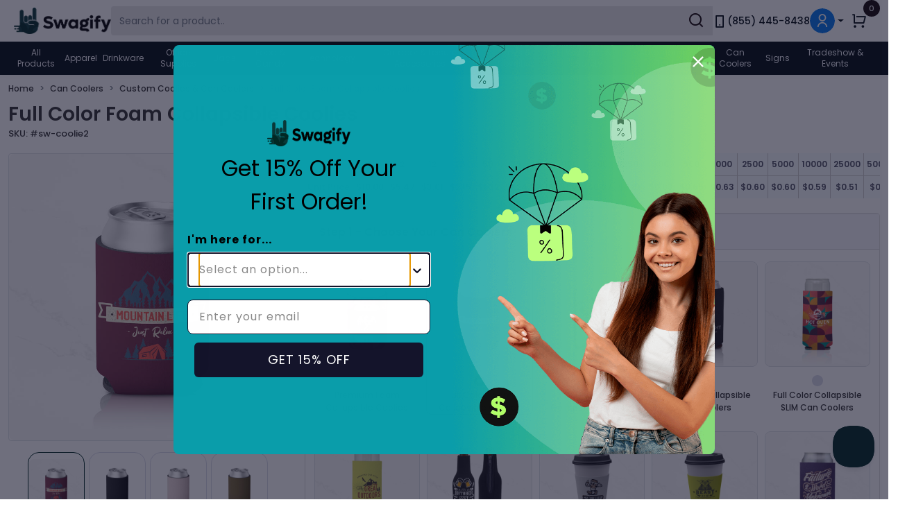

--- FILE ---
content_type: text/css
request_url: https://www.swagify.com/css/fonts/stylesheet.min.css
body_size: 4662
content:
@font-face{font-family:aardvark_caferegular;src:url(aardvark-webfont.eot);src:url(aardvark-webfont.eot?#iefix) format("embedded-opentype"),url(aardvark-webfont.woff) format("woff"),url(aardvark-webfont.ttf) format("truetype"),url(aardvark-webfont.svg#aardvark_caferegular) format("svg");font-weight:400;font-style:normal}@font-face{font-family:agency_fbbold;src:url(agencyfb-webfont.eot);src:url(agencyfb-webfont.eot?#iefix) format("embedded-opentype"),url(agencyfb-webfont.woff) format("woff"),url(agencyfb-webfont.ttf) format("truetype"),url(agencyfb-webfont.svg#agency_fbbold) format("svg");font-weight:400;font-style:normal}@font-face{font-family:airstream_nfregular;src:url(airstream-webfont.eot);src:url(airstream-webfont.eot?#iefix) format("embedded-opentype"),url(airstream-webfont.woff) format("woff"),url(airstream-webfont.ttf) format("truetype"),url(airstream-webfont.svg#airstream_nfregular) format("svg");font-weight:400;font-style:normal}@font-face{font-family:akzidenz-grotesk_bqregular;src:url(akzidenz-webfont.eot);src:url(akzidenz-webfont.eot?#iefix) format("embedded-opentype"),url(akzidenz-webfont.woff) format("woff"),url(akzidenz-webfont.ttf) format("truetype"),url(akzidenz-webfont.svg#akzidenz-grotesk_bqregular) format("svg");font-weight:400;font-style:normal}@font-face{font-family:aldosemibold;src:url(aldopc-webfont.eot);src:url(aldopc-webfont.eot?#iefix) format("embedded-opentype"),url(aldopc-webfont.woff) format("woff"),url(aldopc-webfont.ttf) format("truetype"),url(aldopc-webfont.svg#aldosemibold) format("svg");font-weight:400;font-style:normal}@font-face{font-family:AndyBold;src:url(andy.eot);src:url(andy.eot) format("embedded-opentype"),url(andy.woff2) format("woff2"),url(andy.woff) format("woff"),url(andy.ttf) format("truetype"),url(andy.svg#AndyBold) format("svg")}@font-face{font-family:arialregular;src:url(arial-webfont.eot);src:url(arial-webfont.eot?#iefix) format("embedded-opentype"),url(arial-webfont.woff) format("woff"),url(arial-webfont.ttf) format("truetype"),url(arial-webfont.svg#arialregular) format("svg");font-weight:400;font-style:normal}@font-face{font-family:arialblack;src:url(arial_black-webfont.eot);src:url(arial_black-webfont.eot?#iefix) format("embedded-opentype"),url(arial_black-webfont.woff) format("woff"),url(arial_black-webfont.ttf) format("truetype"),url(arial_black-webfont.svg#arialblack) format("svg");font-weight:400;font-style:normal}@font-face{font-family:artbrushmedium;src:url(artbrush-webfont.eot);src:url(artbrush-webfont.eot?#iefix) format("embedded-opentype"),url(artbrush-webfont.woff) format("woff"),url(artbrush-webfont.ttf) format("truetype"),url(artbrush-webfont.svg#artbrushmedium) format("svg");font-weight:400;font-style:normal}@font-face{font-family:arno_proregular;src:url(arnopro-webfont.eot);src:url(arnopro-webfont.eot?#iefix) format("embedded-opentype"),url(arnopro-webfont.woff) format("woff"),url(arnopro-webfont.ttf) format("truetype"),url(arnopro-webfont.svg#arno_proregular) format("svg");font-weight:400;font-style:normal}@font-face{font-family:arno_proregular;src:url(arnopro-webfont.eot);src:url(arnopro-webfont.eot?#iefix) format("embedded-opentype"),url(arnopro-webfont.woff) format("woff"),url(arnopro-webfont.ttf) format("truetype"),url(arnopro-webfont.svg#arno_proregular) format("svg");font-weight:400;font-style:normal}@font-face{font-family:batmanforeveralternateregular;src:url(batman-webfont.eot);src:url(batman-webfont.eot?#iefix) format("embedded-opentype"),url(batman-webfont.woff) format("woff"),url(batman-webfont.ttf) format("truetype"),url(batman-webfont.svg#batmanforeveralternateregular) format("svg");font-weight:400;font-style:normal}@font-face{font-family:BauhausRegular;src:url(bauhaus.eot);src:url(bauhaus.eot) format("embedded-opentype"),url(bauhaus.woff2) format("woff2"),url(bauhaus.woff) format("woff"),url(bauhaus.ttf) format("truetype"),url(bauhaus.svg#BauhausRegular) format("svg")}@font-face{font-family:beachtype_medium;src:url(beach-webfont.eot);src:url(beach-webfont.eot?#iefix) format("embedded-opentype"),url(beach-webfont.woff) format("woff"),url(beach-webfont.ttf) format("truetype"),url(beach-webfont.svg#beachtype_medium) format("svg");font-weight:400;font-style:normal}@font-face{font-family:beansregular;src:url(beans-webfont.eot);src:url(beans-webfont.eot?#iefix) format("embedded-opentype"),url(beans-webfont.woff) format("woff"),url(beans-webfont.ttf) format("truetype"),url(beans-webfont.svg#beansregular) format("svg");font-weight:400;font-style:normal}@font-face{font-family:beatsvilleregular;src:url(beatsvil-webfont.eot);src:url(beatsvil-webfont.eot?#iefix) format("embedded-opentype"),url(beatsvil-webfont.woff) format("woff"),url(beatsvil-webfont.ttf) format("truetype"),url(beatsvil-webfont.svg#beatsvilleregular) format("svg");font-weight:400;font-style:normal}@font-face{font-family:bebas_neueregular;src:url(bebasneue-webfont.eot);src:url(bebasneue-webfont.eot?#iefix) format("embedded-opentype"),url(bebasneue-webfont.woff) format("woff"),url(bebasneue-webfont.ttf) format("truetype"),url(bebasneue-webfont.svg#bebas_neueregular) format("svg");font-weight:400;font-style:normal}@font-face{font-family:belbott;src:url(belbott-webfont.eot);src:url(belbott-webfont.eot) format("embedded-opentype"),url(belbott-webfont.woff) format("woff"),url(belbott-webfont.ttf) format("truetype"),url(belbott-webfont.svg#BellBottom.LaserLaser) format("svg")}@font-face{font-family:berlin_sans_fbregular;src:url(berlin-webfont.eot);src:url(berlin-webfont.eot?#iefix) format("embedded-opentype"),url(berlin-webfont.woff) format("woff"),url(berlin-webfont.ttf) format("truetype"),url(berlin-webfont.svg#berlin_sans_fbregular) format("svg");font-weight:400;font-style:normal}@font-face{font-family:black_wolfregular;src:url(blackwolf-webfont.eot);src:url(blackwolf-webfont.eot?#iefix) format("embedded-opentype"),url(blackwolf-webfont.woff) format("woff"),url(blackwolf-webfont.ttf) format("truetype"),url(blackwolf-webfont.svg#black_wolfregular) format("svg");font-weight:400;font-style:normal}@font-face{font-family:blade_runner_movie_fontRg;src:url(bladerubber-webfont.eot);src:url(bladerubber-webfont.eot?#iefix) format("embedded-opentype"),url(bladerubber-webfont.woff) format("woff"),url(bladerubber-webfont.ttf) format("truetype"),url(bladerubber-webfont.svg#blade_runner_movie_fontRg) format("svg");font-weight:400;font-style:normal}@font-face{font-family:book_antiquaregular;src:url(bookantiqua-webfont.eot);src:url(bookantiqua-webfont.eot?#iefix) format("embedded-opentype"),url(bookantiqua-webfont.woff) format("woff"),url(bookantiqua-webfont.ttf) format("truetype"),url(bookantiqua-webfont.svg#book_antiquaregular) format("svg");font-weight:400;font-style:normal}@font-face{font-family:BookmanOldStyleRegular;src:url(bookos.eot);src:url(bookos.eot) format("embedded-opentype"),url(bookos.woff2) format("woff2"),url(bookos.woff) format("woff"),url(bookos.ttf) format("truetype"),url(bookos.svg#BookmanOldStyleRegular) format("svg")}@font-face{font-family:BoisterBlacknormal;src:url(boisterb.eot);src:url(boisterb.eot) format("embedded-opentype"),url(boisterb.woff2) format("woff2"),url(boisterb.woff) format("woff"),url(boisterb.ttf) format("truetype"),url(boisterb.svg#BoisterBlacknormal) format("svg")}@font-face{font-family:BrodyRegular;src:url(brody.eot);src:url(brody.eot) format("embedded-opentype"),url(brody.woff2) format("woff2"),url(brody.woff) format("woff"),url(brody.ttf) format("truetype"),url(brody.svg#BrodyRegular) format("svg")}@font-face{font-family:candararegular;src:url(candara-webfont.eot);src:url(candara-webfont.eot?#iefix) format("embedded-opentype"),url(candara-webfont.woff) format("woff"),url(candara-webfont.ttf) format("truetype"),url(candara-webfont.svg#candararegular) format("svg");font-weight:400;font-style:normal}@font-face{font-family:CenturyGothicRegular;src:url(centurygothic.eot);src:url(centurygothic.eot) format("embedded-opentype"),url(centurygothic.woff2) format("woff2"),url(centurygothic.woff) format("woff"),url(centurygothic.ttf) format("truetype"),url(centurygothic.svg#CenturyGothicRegular) format("svg")}@font-face{font-family:ChampionMedium;src:url(champion.eot);src:url(champion.eot) format("embedded-opentype"),url(champion.woff2) format("woff2"),url(champion.woff) format("woff"),url(champion.ttf) format("truetype"),url(champion.svg#ChampionMedium) format("svg")}@font-face{font-family:cheriregular;src:url(cheri-webfont.eot);src:url(cheri-webfont.eot?#iefix) format("embedded-opentype"),url(cheri-webfont.woff) format("woff"),url(cheri-webfont.ttf) format("truetype"),url(cheri-webfont.svg#cheriregular) format("svg");font-weight:400;font-style:normal}@font-face{font-family:chow_funregular;src:url(chowfun-webfont.eot);src:url(chowfun-webfont.eot?#iefix) format("embedded-opentype"),url(chowfun-webfont.woff) format("woff"),url(chowfun-webfont.ttf) format("truetype"),url(chowfun-webfont.svg#chow_funregular) format("svg");font-weight:400;font-style:normal}@font-face{font-family:chunkfive_exregular;src:url(chunkfive-webfont.eot);src:url(chunkfive-webfont.eot?#iefix) format("embedded-opentype"),url(chunkfive-webfont.woff) format("woff"),url(chunkfive-webfont.ttf) format("truetype"),url(chunkfive-webfont.svg#chunkfive_exregular) format("svg");font-weight:400;font-style:normal}@font-face{font-family:collegebold;src:url(college-webfont.eot);src:url(college-webfont.eot?#iefix) format("embedded-opentype"),url(college-webfont.woff) format("woff"),url(college-webfont.ttf) format("truetype"),url(college-webfont.svg#collegebold) format("svg");font-weight:400;font-style:normal}@font-face{font-family:colony_warsnormal;src:url(colonywars-webfont.eot);src:url(colonywars-webfont.eot?#iefix) format("embedded-opentype"),url(colonywars-webfont.woff) format("woff"),url(colonywars-webfont.ttf) format("truetype"),url(colonywars-webfont.svg#colony_warsnormal) format("svg");font-weight:400;font-style:normal}@font-face{font-family:comic_sans_msregular;src:url(comicsans-webfont.eot);src:url(comicsans-webfont.eot?#iefix) format("embedded-opentype"),url(comicsans-webfont.woff) format("woff"),url(comicsans-webfont.ttf) format("truetype"),url(comicsans-webfont.svg#comic_sans_msregular) format("svg");font-weight:400;font-style:normal}@font-face{font-family:cooper_blackregular;src:url(cooperblack-webfont.eot);src:url(cooperblack-webfont.eot?#iefix) format("embedded-opentype"),url(cooperblack-webfont.woff) format("woff"),url(cooperblack-webfont.ttf) format("truetype"),url(cooperblack-webfont.svg#cooper_blackregular) format("svg");font-weight:400;font-style:normal}@font-face{font-family:CourierStdMedium;src:url(courierstd.eot);src:url(courierstd.eot) format("embedded-opentype"),url(courierstd.woff2) format("woff2"),url(courierstd.woff) format("woff"),url(courierstd.ttf) format("truetype"),url(courierstd.svg#CourierStdMedium) format("svg")}@font-face{font-family:covered_by_your_graceregular;src:url(coveredbyyourgrace-webfont.eot);src:url(coveredbyyourgrace-webfont.eot?#iefix) format("embedded-opentype"),url(coveredbyyourgrace-webfont.woff) format("woff"),url(coveredbyyourgrace-webfont.ttf) format("truetype"),url(coveredbyyourgrace-webfont.svg#covered_by_your_graceregular) format("svg");font-weight:400;font-style:normal}@font-face{font-family:creepersmedium;src:url(creepers-webfont.eot);src:url(creepers-webfont.eot?#iefix) format("embedded-opentype"),url(creepers-webfont.woff) format("woff"),url(creepers-webfont.ttf) format("truetype"),url(creepers-webfont.svg#creepersmedium) format("svg");font-weight:400;font-style:normal}@font-face{font-family:cuprumregular;src:url(cuprum-webfont.eot);src:url(cuprum-webfont.eot?#iefix) format("embedded-opentype"),url(cuprum-webfont.woff) format("woff"),url(cuprum-webfont.ttf) format("truetype"),url(cuprum-webfont.svg#cuprumregular) format("svg");font-weight:400;font-style:normal}@font-face{font-family:deckerregular;src:url(decker-webfont.eot);src:url(decker-webfont.eot?#iefix) format("embedded-opentype"),url(decker-webfont.woff) format("woff"),url(decker-webfont.ttf) format("truetype"),url(decker-webfont.svg#deckerregular) format("svg");font-weight:400;font-style:normal}@font-face{font-family:denmarkregular;src:url(denmark-webfont.eot);src:url(denmark-webfont.eot?#iefix) format("embedded-opentype"),url(denmark-webfont.woff) format("woff"),url(denmark-webfont.ttf) format("truetype"),url(denmark-webfont.svg#denmarkregular) format("svg");font-weight:400;font-style:normal}@font-face{font-family:dirty_bakers_dozenregular;src:url(dirty-webfont.eot);src:url(dirty-webfont.eot?#iefix) format("embedded-opentype"),url(dirty-webfont.woff) format("woff"),url(dirty-webfont.ttf) format("truetype"),url(dirty-webfont.svg#dirty_bakers_dozenregular) format("svg");font-weight:400;font-style:normal}@font-face{font-family:dolphinsregular;src:url(dolphins-webfont.eot);src:url(dolphins-webfont.eot?#iefix) format("embedded-opentype"),url(dolphins-webfont.woff) format("woff"),url(dolphins-webfont.ttf) format("truetype"),url(dolphins-webfont.svg#dolphinsregular) format("svg");font-weight:400;font-style:normal}@font-face{font-family:elephantregular;src:url(elephnt-webfont.eot);src:url(elephnt-webfont.eot?#iefix) format("embedded-opentype"),url(elephnt-webfont.woff) format("woff"),url(elephnt-webfont.ttf) format("truetype"),url(elephnt-webfont.svg#elephantregular) format("svg");font-weight:400;font-style:normal}@font-face{font-family:EastMarketRegular;src:url(eastmark.eot);src:url(eastmark.eot) format("embedded-opentype"),url(eastmark.woff2) format("woff2"),url(eastmark.woff) format("woff"),url(eastmark.ttf) format("truetype"),url(eastmark.svg#EastMarketRegular) format("svg")}@font-face{font-family:final_frontierregular;src:url(finalnew-webfont.eot);src:url(finalnew-webfont.eot?#iefix) format("embedded-opentype"),url(finalnew-webfont.woff) format("woff"),url(finalnew-webfont.ttf) format("truetype"),url(finalnew-webfont.svg#final_frontierregular) format("svg");font-weight:400;font-style:normal}@font-face{font-family:franklin_gothic_mediumregular;src:url(franklin-webfont.eot);src:url(franklin-webfont.eot?#iefix) format("embedded-opentype"),url(franklin-webfont.woff) format("woff"),url(franklin-webfont.ttf) format("truetype"),url(franklin-webfont.svg#franklin_gothic_mediumregular) format("svg");font-weight:400;font-style:normal}@font-face{font-family:freedom_fighterregular;src:url(freedom-webfont.eot);src:url(freedom-webfont.eot?#iefix) format("embedded-opentype"),url(freedom-webfont.woff) format("woff"),url(freedom-webfont.ttf) format("truetype"),url(freedom-webfont.svg#freedom_fighterregular) format("svg");font-weight:400;font-style:normal}@font-face{font-family:freestyle_scriptregular;src:url(freescpt-webfont.eot);src:url(freescpt-webfont.eot?#iefix) format("embedded-opentype"),url(freescpt-webfont.woff) format("woff"),url(freescpt-webfont.ttf) format("truetype"),url(freescpt-webfont.svg#freestyle_scriptregular) format("svg");font-weight:400;font-style:normal}@font-face{font-family:GaramondBold;src:url(garabd.eot);src:url(garabd.eot) format("embedded-opentype"),url(garabd.woff2) format("woff2"),url(garabd.woff) format("woff"),url(garabd.ttf) format("truetype"),url(garabd.svg#GaramondBold) format("svg")}@font-face{font-family:geek_a_byteregular;src:url(geekabyte-webfont.eot);src:url(geekabyte-webfont.eot?#iefix) format("embedded-opentype"),url(geekabyte-webfont.woff) format("woff"),url(geekabyte-webfont.ttf) format("truetype"),url(geekabyte-webfont.svg#geek_a_byteregular) format("svg");font-weight:400;font-style:normal}@font-face{font-family:haettenschweilerregular;src:url(haettenschweiler-webfont.eot);src:url(haettenschweiler-webfont.eot?#iefix) format("embedded-opentype"),url(haettenschweiler-webfont.woff) format("woff"),url(haettenschweiler-webfont.ttf) format("truetype"),url(haettenschweiler-webfont.svg#haettenschweilerregular) format("svg");font-weight:400;font-style:normal}@font-face{font-family:Harrington-Regular;src:url(Harrington_latin+latin-ext_gdi.eot);src:url(Harrington_latin+latin-ext_gdi.eot?#iefix) format("embedded-opentype"),url(Harrington_latin+latin-ext_gdi.woff) format("woff"),url(Harrington_latin+latin-ext_gdi.ttf) format("truetype"),url(Harrington_latin+latin-ext_gdi.otf) format("opentype"),url(Harrington_latin+latin-ext_gdi.svg#Harrington-Regular) format("svg");font-weight:400;font-style:normal;font-stretch:normal}@font-face{font-family:HoboStdMedium;src:url(hobostd.eot);src:url(hobostd.eot) format("embedded-opentype"),url(hobostd.woff2) format("woff2"),url(hobostd.woff) format("woff"),url(hobostd.ttf) format("truetype"),url(hobostd.svg#HoboStdMedium) format("svg")}@font-face{font-family:HotPizzaNormal;src:url(hotpizza.eot);src:url(hotpizza.eot) format("embedded-opentype"),url(hotpizza.woff2) format("woff2"),url(hotpizza.woff) format("woff"),url(hotpizza.ttf) format("truetype"),url(hotpizza.svg#HotPizzaNormal) format("svg")}@font-face{font-family:impactregular;src:url(impact-webfont.eot);src:url(impact-webfont.eot?#iefix) format("embedded-opentype"),url(impact-webfont.woff) format("woff"),url(impact-webfont.ttf) format("truetype"),url(impact-webfont.svg#impactregular) format("svg");font-weight:400;font-style:normal}@font-face{font-family:king_richardregular;src:url(kingrichard-webfont.eot);src:url(kingrichard-webfont.eot?#iefix) format("embedded-opentype"),url(kingrichard-webfont.woff) format("woff"),url(kingrichard-webfont.ttf) format("truetype"),url(kingrichard-webfont.svg#king_richardregular) format("svg");font-weight:400;font-style:normal}@font-face{font-family:komika_boogieregular;src:url(komika-webfont.eot);src:url(komika-webfont.eot?#iefix) format("embedded-opentype"),url(komika-webfont.woff) format("woff"),url(komika-webfont.ttf) format("truetype"),url(komika-webfont.svg#komika_boogieregular) format("svg");font-weight:400;font-style:normal}@font-face{font-family:lucida_consoleregular;src:url(lucon-webfont.eot);src:url(lucon-webfont.eot?#iefix) format("embedded-opentype"),url(lucon-webfont.woff) format("woff"),url(lucon-webfont.ttf) format("truetype"),url(lucon-webfont.svg#lucida_consoleregular) format("svg");font-weight:400;font-style:normal}@font-face{font-family:marker_felt_thin_plainregular;src:url(markerfelt-webfont.eot);src:url(markerfelt-webfont.eot?#iefix) format("embedded-opentype"),url(markerfelt-webfont.woff) format("woff"),url(markerfelt-webfont.ttf) format("truetype"),url(markerfelt-webfont.svg#marker_felt_thin_plainregular) format("svg");font-weight:400;font-style:normal}@font-face{font-family:metal_stormregular;src:url(metalstorm-webfont.eot);src:url(metalstorm-webfont.eot?#iefix) format("embedded-opentype"),url(metalstorm-webfont.woff) format("woff"),url(metalstorm-webfont.ttf) format("truetype"),url(metalstorm-webfont.svg#metal_stormregular) format("svg");font-weight:400;font-style:normal}@font-face{font-family:metroloxregular;src:url(metrolox-webfont.eot);src:url(metrolox-webfont.eot?#iefix) format("embedded-opentype"),url(metrolox-webfont.woff) format("woff"),url(metrolox-webfont.ttf) format("truetype"),url(metrolox-webfont.svg#metroloxregular) format("svg");font-weight:400;font-style:normal}@font-face{font-family:MonotypeCorsivaRegular;src:url(mtcorsva.eot);src:url(mtcorsva.eot) format("embedded-opentype"),url(mtcorsva.woff2) format("woff2"),url(mtcorsva.woff) format("woff"),url(mtcorsva.ttf) format("truetype"),url(mtcorsva.svg#MonotypeCorsivaRegular) format("svg")}@font-face{font-family:MyriadProRegular;src:url(myriadproregular.eot);src:url(myriadproregular.eot) format("embedded-opentype"),url(myriadproregular.woff2) format("woff2"),url(myriadproregular.woff) format("woff"),url(myriadproregular.ttf) format("truetype"),url(myriadproregular.svg#MyriadProRegular) format("svg")}@font-face{font-family:PalatinoLinotypeRegular;src:url(pala.eot);src:url(pala.eot) format("embedded-opentype"),url(pala.woff) format("woff"),url(pala.ttf) format("truetype"),url(pala.svg#PalatinoLinotypeRegular) format("svg")}@font-face{font-family:pacificoregular;src:url(pacifico-webfont.eot);src:url(pacifico-webfont.eot?#iefix) format("embedded-opentype"),url(pacifico-webfont.woff) format("woff"),url(pacifico-webfont.ttf) format("truetype"),url(pacifico-webfont.svg#pacificoregular) format("svg");font-weight:400;font-style:normal}@font-face{font-family:permanent_markerregular;src:url(permanentmarker-webfont.eot);src:url(permanentmarker-webfont.eot?#iefix) format("embedded-opentype"),url(permanentmarker-webfont.woff) format("woff"),url(permanentmarker-webfont.ttf) format("truetype"),url(permanentmarker-webfont.svg#permanent_markerregular) format("svg");font-weight:400;font-style:normal}@font-face{font-family:ringerextrabold;src:url(ringer-webfont.eot);src:url(ringer-webfont.eot?#iefix) format("embedded-opentype"),url(ringer-webfont.woff) format("woff"),url(ringer-webfont.ttf) format("truetype"),url(ringer-webfont.svg#ringerextrabold) format("svg");font-weight:400;font-style:normal}@font-face{font-family:ScriptMTBoldRegular;src:url(scriptmtbold.eot);src:url(scriptmtbold.eot) format("embedded-opentype"),url(scriptmtbold.woff2) format("woff2"),url(scriptmtbold.woff) format("woff"),url(scriptmtbold.ttf) format("truetype"),url(scriptmtbold.svg#ScriptMTBoldRegular) format("svg")}@font-face{font-family:showcard_gothicregular;src:url(showg-webfont.eot);src:url(showg-webfont.eot?#iefix) format("embedded-opentype"),url(showg-webfont.woff) format("woff"),url(showg-webfont.ttf) format("truetype"),url(showg-webfont.svg#showcard_gothicregular) format("svg");font-weight:400;font-style:normal}@font-face{font-family:segoe_uibold;src:url(segoebold-webfont.eot);src:url(segoebold-webfont.eot?#iefix) format("embedded-opentype"),url(segoebold-webfont.woff) format("woff"),url(segoebold-webfont.ttf) format("truetype"),url(segoebold-webfont.svg#segoe_uibold) format("svg");font-weight:400;font-style:normal}@font-face{font-family:stencilregular;src:url(stencil-webfont.eot);src:url(stencil-webfont.eot?#iefix) format("embedded-opentype"),url(stencil-webfont.woff) format("woff"),url(stencil-webfont.ttf) format("truetype"),url(stencil-webfont.svg#stencilregular) format("svg");font-weight:400;font-style:normal}@font-face{font-family:tahomaregular;src:url(tahoma-webfont.eot);src:url(tahoma-webfont.eot?#iefix) format("embedded-opentype"),url(tahoma-webfont.woff) format("woff"),url(tahoma-webfont.ttf) format("truetype"),url(tahoma-webfont.svg#tahomaregular) format("svg");font-weight:400;font-style:normal}@font-face{font-family:transformersregular;src:url(transformers-webfont.eot);src:url(transformers-webfont.eot?#iefix) format("embedded-opentype"),url(transformers-webfont.woff) format("woff"),url(transformers-webfont.ttf) format("truetype"),url(transformers-webfont.svg#transformersregular) format("svg");font-weight:400;font-style:normal}@font-face{font-family:times_new_romanbold;src:url(timesnewromanbold-webfont.eot);src:url(timesnewromanbold-webfont.eot?#iefix) format("embedded-opentype"),url(timesnewromanbold-webfont.woff) format("woff"),url(timesnewromanbold-webfont.ttf) format("truetype"),url(timesnewromanbold-webfont.svg#times_new_romanbold) format("svg");font-weight:400;font-style:normal}@font-face{font-family:treasure_islandregular;src:url(treasureisland-webfont.eot);src:url(treasureisland-webfont.eot?#iefix) format("embedded-opentype"),url(treasureisland-webfont.woff) format("woff"),url(treasureisland-webfont.ttf) format("truetype"),url(treasureisland-webfont.svg#treasure_islandregular) format("svg");font-weight:400;font-style:normal}@font-face{font-family:tristanregular;src:url(tristan-webfont.eot);src:url(tristan-webfont.eot?#iefix) format("embedded-opentype"),url(tristan-webfont.woff) format("woff"),url(tristan-webfont.ttf) format("truetype"),url(tristan-webfont.svg#tristanregular) format("svg");font-weight:400;font-style:normal}@font-face{font-family:tweedledee_boldregular;src:url(tweedledee-webfont.eot);src:url(tweedledee-webfont.eot?#iefix) format("embedded-opentype"),url(tweedledee-webfont.woff) format("woff"),url(tweedledee-webfont.ttf) format("truetype"),url(tweedledee-webfont.svg#tweedledee_boldregular) format("svg");font-weight:400;font-style:normal}@font-face{font-family:VictorianLETRegular;src:url(victorian.eot);src:url(victorian.eot) format("embedded-opentype"),url(victorian.woff2) format("woff2"),url(victorian.woff) format("woff"),url(victorian.ttf) format("truetype"),url(victorian.svg#VictorianLETRegular) format("svg")}@font-face{font-family:waltographregular;src:url(waltograph-webfont.eot);src:url(waltograph-webfont.eot?#iefix) format("embedded-opentype"),url(waltograph-webfont.woff) format("woff"),url(waltograph-webfont.ttf) format("truetype"),url(waltograph-webfont.svg#waltographregular) format("svg");font-weight:400;font-style:normal}@font-face{font-family:wanted_m54regular;src:url(wanted-webfont.eot);src:url(wanted-webfont.eot?#iefix) format("embedded-opentype"),url(wanted-webfont.woff) format("woff"),url(wanted-webfont.ttf) format("truetype"),url(wanted-webfont.svg#wanted_m54regular) format("svg");font-weight:400;font-style:normal}@font-face{font-family:wicked_scary_movieregular;src:url(wickedscarymovie-webfont.eot);src:url(wickedscarymovie-webfont.eot?#iefix) format("embedded-opentype"),url(wickedscarymovie-webfont.woff) format("woff"),url(wickedscarymovie-webfont.ttf) format("truetype"),url(wickedscarymovie-webfont.svg#wicked_scary_movieregular) format("svg");font-weight:400;font-style:normal}@font-face{font-family:bromelloregular;src:url(bromello-webfont.ttf) format("truetype"),url(bromello-webfont.woff2) format("woff2"),url(bromello-webfont.woff) format("woff");font-weight:400;font-style:normal}@font-face{font-family:americantypewriter;src:url(americantypewriter-webfont.ttf) format("truetype");font-weight:400;font-style:normal}@font-face{font-family:cashcurrency;src:url(cashcurrency-webfont.ttf) format("truetype"),url(cashcurrency-webfont.woff2) format("woff2"),url(cashcurrency-webfont.woff) format("woff");font-weight:400;font-style:normal}@font-face{font-family:couriernew;src:url(couriernew-webfont.ttf) format("truetype"),url(couriernew-webfont.woff2) format("woff2"),url(couriernew-webfont.woff) format("woff");font-weight:400;font-style:normal}@font-face{font-family:gothambook;src:url(gothambook-webfont.ttf) format("truetype"),url(gothambook-webfont.woff2) format("woff2"),url(gothambook-webfont.woff) format("woff");font-weight:400;font-style:normal}@font-face{font-family:gothamlight;src:url(gothamlight-webfont.ttf) format("truetype"),url(gothamlight-webfont.woff2) format("woff2"),url(gothamlight-webfont.woff) format("woff");font-weight:400;font-style:normal}@font-face{font-family:akmyprince;src:url(akmyprince-webfont.ttf?v=1) format("truetype"),url(akmyprince-webfont.woff) format("woff");font-weight:400;font-style:normal}@font-face{font-family:alexbrushregular;src:url(alexbrushregular-webfont.ttf) format("truetype"),url(alexbrushregular-webfont.woff) format("woff");font-weight:400;font-style:normal}@font-face{font-family:alluraregular;src:url(alluraregular-webfont.ttf) format("truetype"),url(alluraregular-webfont.otf) format("opentype"),url(alluraregular-webfont.woff) format("woff");font-weight:400;font-style:normal}@font-face{font-family:alwaysforeverbold;src:url(alwaysforeverbold-webfont.ttf) format("truetype"),url(alwaysforeverbold-webfont.woff) format("woff");font-weight:400;font-style:normal}@font-face{font-family:alwaysforever;src:url(alwaysforever-webfont.ttf) format("truetype"),url(alwaysforever-webfont.woff) format("woff");font-weight:400;font-style:normal}@font-face{font-family:amaticbold;src:url(amaticbold-webfont.ttf) format("truetype"),url(amaticbold-webfont.woff) format("woff");font-weight:400;font-style:normal}@font-face{font-family:amaticscregular;src:url(amaticscregular-webfont.ttf) format("truetype"),url(amaticscregular-webfont.woff) format("woff");font-weight:400;font-style:normal}@font-face{font-family:andadaregular;src:url(andadaregular-webfont.ttf) format("truetype"),url(andadaregular-webfont.otf) format("opentype"),url(andadaregular-webfont.woff) format("woff");font-weight:400;font-style:normal}@font-face{font-family:andadaitalic;src:url(andadaitalic-webfont.ttf) format("truetype"),url(andadaitalic-webfont.otf) format("opentype"),url(andadaitalic-webfont.woff) format("woff");font-weight:400;font-style:normal}@font-face{font-family:andadabold;src:url(andadabold-webfont.ttf) format("truetype"),url(andadabold-webfont.otf) format("opentype"),url(andadabold-webfont.woff) format("woff");font-weight:400;font-style:normal}@font-face{font-family:andadabolditalic;src:url(andadabolditalic-webfont.ttf) format("truetype"),url(andadabolditalic-webfont.otf) format("opentype"),url(andadabolditalic-webfont.woff) format("woff");font-weight:400;font-style:normal}@font-face{font-family:bakery;src:url(bakery-webfont.ttf) format("truetype"),url(bakery-webfont.woff) format("woff");font-weight:400;font-style:normal}@font-face{font-family:ballerinascript2;src:url(ballerinascript2-webfont.ttf) format("truetype"),url(ballerinascript2-webfont.woff) format("woff");font-weight:400;font-style:normal}@font-face{font-family:baroquescript;src:url(baroquescript-webfont.ttf) format("truetype"),url(baroquescript-webfont.woff) format("woff");font-weight:400;font-style:normal}@font-face{font-family:bebasneuelight;src:url(bebasneuelight-webfont.ttf) format("truetype"),url(bebasneuelight-webfont.woff) format("woff");font-weight:400;font-style:normal}@font-face{font-family:blackjack;src:url(blackjack-webfont.ttf) format("truetype"),url(blackjack-webfont.woff) format("woff");font-weight:400;font-style:normal}@font-face{font-family:budnull;src:url(budnull-webfont.ttf?v=1) format("truetype"),url(budnull-webfont.woff) format("woff");font-weight:400;font-style:normal}@font-face{font-family:cacchampagne;src:url(cacchampagne-webfont.ttf) format("truetype"),url(cacchampagne-webfont.woff) format("woff");font-weight:400;font-style:normal}@font-face{font-family:caviardreamsbolditalic;src:url(caviardreamsbolditalic-webfont.ttf) format("truetype"),url(caviardreamsbolditalic-webfont.woff) format("woff");font-weight:400;font-style:normal}@font-face{font-family:caviardreamsbold;src:url(caviardreamsbold-webfont.ttf) format("truetype"),url(caviardreamsbold-webfont.woff) format("woff");font-weight:400;font-style:normal}@font-face{font-family:caviardreamsitalic;src:url(caviardreamsitalic-webfont.ttf) format("truetype"),url(caviardreamsitalic-webfont.woff) format("woff");font-weight:400;font-style:normal}@font-face{font-family:caviardreams;src:url(caviardreams-webfont.ttf) format("truetype"),url(caviardreams-webfont.woff) format("woff");font-weight:400;font-style:normal}@font-face{font-family:cutiepatootie;src:url(cutiepatootie-webfont.ttf) format("truetype"),url(cutiepatootie-webfont.woff) format("woff");font-weight:400;font-style:normal}@font-face{font-family:cutiepatootieskinny;src:url(cutiepatootieskinny-webfont.ttf) format("truetype"),url(cutiepatootieskinny-webfont.woff) format("woff");font-weight:400;font-style:normal}@font-face{font-family:cutiepatootiehollow;src:url(cutiepatootiehollow-webfont.ttf) format("truetype"),url(cutiepatootiehollow-webfont.woff) format("woff");font-weight:400;font-style:normal}@font-face{font-family:dancingscriptregular;src:url(dancingscriptregular-webfont.ttf) format("truetype"),url(dancingscriptregular-webfont.woff) format("woff");font-weight:400;font-style:normal}@font-face{font-family:dancingscriptbold;src:url(dancingscriptbold-webfont.ttf) format("truetype"),url(dancingscriptbold-webfont.woff) format("woff");font-weight:400;font-style:normal}@font-face{font-family:eccentricstd;src:url(eccentricstd-webfont.ttf) format("truetype"),url(eccentricstd-webfont.woff) format("woff");font-weight:400;font-style:normal}@font-face{font-family:euphoriascriptregular;src:url(euphoriascriptregular-webfont.ttf) format("truetype"),url(euphoriascriptregular-webfont.woff) format("woff");font-weight:400;font-style:normal}@font-face{font-family:halohandletter;src:url(halohandletter-webfont.ttf) format("truetype"),url(halohandletter-webfont.woff) format("woff");font-weight:400;font-style:normal}@font-face{font-family:inscreamingcolor;src:url(inscreamingcolor-webfont.ttf) format("truetype"),url(inscreamingcolor-webfont.woff) format("woff");font-weight:400;font-style:normal}@font-face{font-family:irezumiitalic;src:url(irezumiitalic-webfont.ttf) format("truetype"),url(irezumiitalic-webfont.woff) format("woff");font-weight:400;font-style:normal}@font-face{font-family:irezumi;src:url(irezumi-webfont.ttf) format("truetype"),url(irezumi-webfont.woff) format("woff");font-weight:400;font-style:normal}@font-face{font-family:jennasue;src:url(jennasue-webfont.ttf) format("truetype"),url(jennasue-webfont.woff) format("woff");font-weight:400;font-style:normal}@font-face{font-family:latothin;src:url(latothin-webfont.ttf) format("truetype"),url(latothin-webfont.woff) format("woff");font-weight:400;font-style:normal}@font-face{font-family:latothinitalic;src:url(latothinitalic-webfont.ttf) format("truetype"),url(latothinitalic-webfont.woff) format("woff");font-weight:400;font-style:normal}@font-face{font-family:latosemibold;src:url(latosemibold-webfont.ttf) format("truetype"),url(latosemibold-webfont.woff) format("woff");font-weight:400;font-style:normal}@font-face{font-family:latosemibolditalic;src:url(latosemibolditalic-webfont.ttf) format("truetype"),url(latosemibolditalic-webfont.woff) format("woff");font-weight:400;font-style:normal}@font-face{font-family:learningcurve;src:url(learningcurve-webfont.ttf) format("truetype"),url(learningcurve-webfont.woff) format("woff");font-weight:400;font-style:normal}@font-face{font-family:lithosproegular;src:url(lithosproegular-webfont.ttf) format("truetype"),url(lithosproegular-webfont.woff) format("woff");font-weight:400;font-style:normal}@font-face{font-family:lithosproblack;src:url(lithosproblack-webfont.ttf) format("truetype"),url(lithosproblack-webfont.woff) format("woff");font-weight:400;font-style:normal}@font-face{font-family:luna;src:url(luna-webfont.ttf) format("truetype"),url(luna-webfont.woff) format("woff");font-weight:400;font-style:normal}@font-face{font-family:masterofbreak;src:url(masterofbreak-webfont.ttf) format("truetype"),url(masterofbreak-webfont.woff) format("woff");font-weight:400;font-style:normal}@font-face{font-family:mathleteskinny;src:url(mathleteskinny-webfont.ttf) format("truetype"),url(mathleteskinny-webfont.woff) format("woff");font-weight:400;font-style:normal}@font-face{font-family:mathleteskinnyslant;src:url(mathleteskinnyslant-webfont.ttf) format("truetype"),url(mathleteskinnyslant-webfont.woff) format("woff");font-weight:400;font-style:normal}@font-face{font-family:mathletebulky;src:url(mathletebulky-webfont.ttf) format("truetype"),url(mathletebulky-webfont.woff) format("woff");font-weight:400;font-style:normal}@font-face{font-family:mathletebulkyslant;src:url(mathletebulkyslant-webfont.ttf) format("truetype"),url(mathletebulkyslant-webfont.woff) format("woff");font-weight:400;font-style:normal}@font-face{font-family:michelleflfbold;src:url(michelleflfbold-webfont.ttf) format("truetype"),url(michelleflfbold-webfont.woff) format("woff");font-weight:400;font-style:normal}@font-face{font-family:michelleflf;src:url(michelleflf-webfont.ttf) format("truetype"),url(michelleflf-webfont.woff) format("woff");font-weight:400;font-style:normal}@font-face{font-family:monogramkksc;src:url(monogramkksc-webfont.ttf) format("truetype"),url(monogramkksc-webfont.woff) format("woff");font-weight:400;font-style:normal}@font-face{font-family:nadiaserif;src:url(nadiaserif-webfont.ttf) format("truetype"),url(nadiaserif-webfont.woff) format("woff");font-weight:400;font-style:normal}@font-face{font-family:ostrichsansroundedmedium;src:url(ostrichsansroundedmedium-webfont.ttf) format("truetype"),url(ostrichsansroundedmedium-webfont.woff) format("woff");font-weight:400;font-style:normal}@font-face{font-family:penelopeanne;src:url(penelopeanne-webfont.ttf) format("truetype"),url(penelopeanne-webfont.woff) format("woff");font-weight:400;font-style:normal}@font-face{font-family:pompiereregular;src:url(pompiereregular-webfont.ttf) format("truetype"),url(pompiereregular-webfont.woff) format("woff");font-weight:400;font-style:normal}@font-face{font-family:shorelinesscriptbold;src:url(shorelinesscriptbold-webfont.ttf) format("truetype"),url(shorelinesscriptbold-webfont.woff) format("woff");font-weight:400;font-style:normal}@font-face{font-family:sofiaregular;src:url(sofiaregular-webfont.ttf) format("truetype"),url(sofiaregular-webfont.woff) format("woff");font-weight:400;font-style:normal}@font-face{font-family:sourceserifprobold;src:url(sourceserifprobold-webfont.ttf) format("truetype"),url(sourceserifprobold-webfont.woff) format("woff");font-weight:400;font-style:normal}@font-face{font-family:sourceserifprolight;src:url(sourceserifprolight-webfont.ttf) format("truetype"),url(sourceserifprolight-webfont.woff) format("woff");font-weight:400;font-style:normal}@font-face{font-family:sourceserifproregular;src:url(sourceserifproregular-webfont.ttf) format("truetype"),url(sourceserifproregular-webfont.woff) format("woff");font-weight:400;font-style:normal}@font-face{font-family:sweetpea2;src:url(sweetpea2-webfont.ttf) format("truetype"),url(sweetpea2-webfont.woff) format("woff");font-weight:400;font-style:normal}@font-face{font-family:tattooink;src:url(tattooink-webfont.ttf) format("truetype"),url(tattooink-webfont.woff) format("woff");font-weight:400;font-style:normal}@font-face{font-family:varianescript;src:url(varianescript-webfont.ttf) format("truetype"),url(varianescript-webfont.woff) format("woff");font-weight:400;font-style:normal}@font-face{font-family:highway_gothicregular;src:url(hwygoth-webfont.ttf) format("truetype"),url(hwygoth-webfont.woff) format("woff");font-weight:400;font-style:normal}@font-face{font-family:highway_gothic_condensedRg;src:url(hwygcond-webfont.ttf) format("truetype"),url(hwygcond-webfont.woff) format("woff");font-weight:400;font-style:normal}@font-face{font-family:highway_gothic_expandedRg;src:url(hwygexpd-webfont.ttf) format("truetype"),url(hwygexpd-webfont.woff) format("woff");font-weight:400;font-style:normal}@font-face{font-family:highway_gothic_narrowregular;src:url(hwygnrrw-webfont.ttf) format("truetype"),url(hwygnrrw-webfont.woff) format("woff");font-weight:400;font-style:normal}@font-face{font-family:courgetteregular;src:url(courgetteregular-webfont.woff2) format("woff2"),url(courgetteregular-webfont.woff) format("woff");font-weight:400;font-style:normal}@font-face{font-family:delius_unicasebold;src:url(delius_unicasebold-webfont.woff2) format("woff2"),url(delius_unicasebold-webfont.woff) format("woff");font-weight:400;font-style:normal}@font-face{font-family:delius_unicaseregular;src:url(delius_unicaseregular-webfont.woff2) format("woff2"),url(delius_unicaseregular-webfont.woff) format("woff");font-weight:400;font-style:normal}@font-face{font-family:great_vibesregular;src:url(great_vibesregular-webfont.woff2) format("woff2"),url(great_vibesregular-webfont.woff) format("woff");font-weight:400;font-style:normal}@font-face{font-family:lobster_twobold;src:url(lobster_twobold-webfont.woff2) format("woff2"),url(lobster_twobold-webfont.woff) format("woff");font-weight:400;font-style:normal}@font-face{font-family:lobster_twobold_italic;src:url(lobster_twobold_italic-webfont.woff2) format("woff2"),url(lobster_twobold_italic-webfont.woff) format("woff");font-weight:400;font-style:normal}@font-face{font-family:lobster_twoitalic;src:url(lobster_twoitalic-webfont.woff2) format("woff2"),url(lobster_twoitalic-webfont.woff) format("woff");font-weight:400;font-style:normal}@font-face{font-family:lobster_tworegular;src:url(lobster_tworegular-webfont.woff2) format("woff2"),url(lobster_tworegular-webfont.woff) format("woff");font-weight:400;font-style:normal}@font-face{font-family:meddonregular;src:url(meddonregular-webfont.woff2) format("woff2"),url(meddonregular-webfont.woff) format("woff");font-weight:400;font-style:normal}@font-face{font-family:niconneregular;src:url(niconneregular-webfont.woff2) format("woff2"),url(niconneregular-webfont.woff) format("woff");font-weight:400;font-style:normal}@font-face{font-family:parisienneregular;src:url(parisienneregular-webfont.woff2) format("woff2"),url(parisienneregular-webfont.woff) format("woff");font-weight:400;font-style:normal}@font-face{font-family:pinyon_scriptregular;src:url(pinyon_scriptregular-webfont.woff2) format("woff2"),url(pinyon_scriptregular-webfont.woff) format("woff");font-weight:400;font-style:normal}@font-face{font-family:sacramentoregular;src:url(sacramentoregular-webfont.woff2) format("woff2"),url(sacramentoregular-webfont.woff) format("woff");font-weight:400;font-style:normal}@font-face{font-family:sarinaregular;src:url(sarinaregular-webfont.woff2) format("woff2"),url(sarinaregular-webfont.woff) format("woff");font-weight:400;font-style:normal}@font-face{font-family:sedgwick_ave_displayregular;src:url(sedgwick_ave_displayregular-webfont.woff2) format("woff2"),url(sedgwick_ave_displayregular-webfont.woff) format("woff");font-weight:400;font-style:normal}@font-face{font-family:codystarlight;src:url(codystarlight-webfont.woff2) format("woff2"),url(codystarlight-webfont.woff) format("woff");font-weight:400;font-style:normal}@font-face{font-family:codystarregular;src:url(codystarregular-webfont.woff2) format("woff2"),url(codystarregular-webfont.woff) format("woff");font-weight:400;font-style:normal}@font-face{font-family:graduateregular;src:url(graduateregular-webfont.woff2) format("woff2"),url(graduateregular-webfont.woff) format("woff");font-weight:400;font-style:normal}@font-face{font-family:hanaleifillregular;src:url(hanaleifillregular-webfont.woff2) format("woff2"),url(hanaleifillregular-webfont.woff) format("woff");font-weight:400;font-style:normal}@font-face{font-family:luckiestguyregular;src:url(luckiestguyregular-webfont.woff2) format("woff2"),url(luckiestguyregular-webfont.woff) format("woff");font-weight:400;font-style:normal}@font-face{font-family:mountainsofchristmas;src:url(mountainsofchristmas-webfont.woff2) format("woff2"),url(mountainsofchristmas-webfont.woff) format("woff");font-weight:400;font-style:normal}@font-face{font-family:mountainsofchristmasregular;src:url(mountainsofchristmasregular-webfont.woff2) format("woff2"),url(mountainsofchristmasregular-webfont.woff) format("woff");font-weight:400;font-style:normal}@font-face{font-family:nosiferregular;src:url(nosiferregular-webfont.woff2) format("woff2"),url(nosiferregular-webfont.woff) format("woff");font-weight:400;font-style:normal}@font-face{font-family:oleoscriptswashcapsbold;src:url(oleoscriptswashcapsbold-webfont.woff2) format("woff2"),url(oleoscriptswashcapsbold-webfont.woff) format("woff");font-weight:400;font-style:normal}@font-face{font-family:oleoscriptswashcapsregular;src:url(oleoscriptswashcapsregular-webfont.woff2) format("woff2"),url(oleoscriptswashcapsregular-webfont.woff) format("woff");font-weight:400;font-style:normal}@font-face{font-family:passiononeblack;src:url(passiononeblack-webfont.woff2) format("woff2"),url(passiononeblack-webfont.woff) format("woff");font-weight:400;font-style:normal}@font-face{font-family:passiononebold;src:url(passiononebold-webfont.woff2) format("woff2"),url(passiononebold-webfont.woff) format("woff");font-weight:400;font-style:normal}@font-face{font-family:passiononeregular;src:url(passiononeregular-webfont.woff2) format("woff2"),url(passiononeregular-webfont.woff) format("woff");font-weight:400;font-style:normal}@font-face{font-family:patrickhandscregular;src:url(patrickhandscregular-webfont.woff2) format("woff2"),url(patrickhandscregular-webfont.woff) format("woff");font-weight:400;font-style:normal}@font-face{font-family:playballregular;src:url(playballregular-webfont.woff2) format("woff2"),url(playballregular-webfont.woff) format("woff");font-weight:400;font-style:normal}@font-face{font-family:pressstart2pregular;src:url(pressstart2pregular-webfont.woff2) format("woff2"),url(pressstart2pregular-webfont.woff) format("woff");font-weight:400;font-style:normal}@font-face{font-family:rocksaltregular;src:url(rocksaltregular-webfont.woff2) format("woff2"),url(rocksaltregular-webfont.woff) format("woff");font-weight:400;font-style:normal}@font-face{font-family:specialeliteregular;src:url(specialeliteregular-webfont.woff2) format("woff2"),url(specialeliteregular-webfont.woff) format("woff");font-weight:400;font-style:normal}@font-face{font-family:tangerinebold;src:url(tangerinebold-webfont.woff2) format("woff2"),url(tangerinebold-webfont.woff) format("woff");font-weight:400;font-style:normal}@font-face{font-family:tangerineregular;src:url(tangerineregular-webfont.woff2) format("woff2"),url(tangerineregular-webfont.woff) format("woff");font-weight:400;font-style:normal}@font-face{font-family:unicaoneregular;src:url(unicaoneregular-webfont.woff2) format("woff2"),url(unicaoneregular-webfont.woff) format("woff");font-weight:400;font-style:normal}@font-face{font-family:zillaslabhighlightbold;src:url(zillaslabhighlightbold-webfont.woff2) format("woff2"),url(zillaslabhighlightbold-webfont.woff) format("woff");font-weight:400;font-style:normal}@font-face{font-family:lilyscriptoneregular;src:url(lilyscriptoneregular-webfont.ttf) format("truetype");font-weight:400;font-style:normal}@font-face{font-family:monotonregular;src:url(monotonregular-webfont.ttf) format("truetype");font-weight:400;font-style:normal}
/*# sourceMappingURL=stylesheet.min.css.map */


--- FILE ---
content_type: text/javascript
request_url: https://www.swagify.com/js/components/themes/storeflo/coolies.js
body_size: 153019
content:
(()=>{var __webpack_modules__={251:(__unused_webpack_module,exports)=>{
/*! ieee754. BSD-3-Clause License. Feross Aboukhadijeh <https://feross.org/opensource> */
exports.read=function(buffer,offset,isLE,mLen,nBytes){var e,m,eLen=8*nBytes-mLen-1,eMax=(1<<eLen)-1,eBias=eMax>>1,nBits=-7,i=isLE?nBytes-1:0,d=isLE?-1:1,s=buffer[offset+i];for(i+=d,e=s&(1<<-nBits)-1,s>>=-nBits,nBits+=eLen;nBits>0;e=256*e+buffer[offset+i],i+=d,nBits-=8);for(m=e&(1<<-nBits)-1,e>>=-nBits,nBits+=mLen;nBits>0;m=256*m+buffer[offset+i],i+=d,nBits-=8);if(0===e)e=1-eBias;else{if(e===eMax)return m?NaN:1/0*(s?-1:1);m+=Math.pow(2,mLen),e-=eBias}return(s?-1:1)*m*Math.pow(2,e-mLen)},exports.write=function(buffer,value,offset,isLE,mLen,nBytes){var e,m,c,eLen=8*nBytes-mLen-1,eMax=(1<<eLen)-1,eBias=eMax>>1,rt=23===mLen?Math.pow(2,-24)-Math.pow(2,-77):0,i=isLE?0:nBytes-1,d=isLE?1:-1,s=value<0||0===value&&1/value<0?1:0;for(value=Math.abs(value),isNaN(value)||value===1/0?(m=isNaN(value)?1:0,e=eMax):(e=Math.floor(Math.log(value)/Math.LN2),value*(c=Math.pow(2,-e))<1&&(e--,c*=2),(value+=e+eBias>=1?rt/c:rt*Math.pow(2,1-eBias))*c>=2&&(e++,c/=2),e+eBias>=eMax?(m=0,e=eMax):e+eBias>=1?(m=(value*c-1)*Math.pow(2,mLen),e+=eBias):(m=value*Math.pow(2,eBias-1)*Math.pow(2,mLen),e=0));mLen>=8;buffer[offset+i]=255&m,i+=d,m/=256,mLen-=8);for(e=e<<mLen|m,eLen+=mLen;eLen>0;buffer[offset+i]=255&e,i+=d,e/=256,eLen-=8);buffer[offset+i-d]|=128*s}},3264:(module,__webpack_exports__,__webpack_require__)=>{"use strict";__webpack_require__.d(__webpack_exports__,{A:()=>__WEBPACK_DEFAULT_EXPORT__});var _node_modules_laravel_mix_node_modules_css_loader_dist_runtime_api_js__WEBPACK_IMPORTED_MODULE_0__=__webpack_require__(6798),_node_modules_laravel_mix_node_modules_css_loader_dist_runtime_api_js__WEBPACK_IMPORTED_MODULE_0___default,___CSS_LOADER_EXPORT___=__webpack_require__.n(_node_modules_laravel_mix_node_modules_css_loader_dist_runtime_api_js__WEBPACK_IMPORTED_MODULE_0__)()(function(i){return i[1]});___CSS_LOADER_EXPORT___.push([module.id,'body.compensate-for-scrollbar{overflow:hidden}.fancybox-active{height:auto}.fancybox-is-hidden{left:-9999px;margin:0;position:absolute!important;top:-9999px;visibility:hidden}.fancybox-container{-webkit-tap-highlight-color:transparent;-webkit-backface-visibility:hidden;height:100%;left:0;outline:none;position:fixed;top:0;touch-action:manipulation;transform:translateZ(0);width:100%;z-index:99992}.fancybox-container *{box-sizing:border-box}.fancybox-bg,.fancybox-inner,.fancybox-outer,.fancybox-stage{bottom:0;left:0;position:absolute;right:0;top:0}.fancybox-outer{-webkit-overflow-scrolling:touch;overflow-y:auto}.fancybox-bg{background:#1e1e1e;opacity:0;transition-duration:inherit;transition-property:opacity;transition-timing-function:cubic-bezier(.47,0,.74,.71)}.fancybox-is-open .fancybox-bg{opacity:.9;transition-timing-function:cubic-bezier(.22,.61,.36,1)}.fancybox-caption,.fancybox-infobar,.fancybox-navigation .fancybox-button,.fancybox-toolbar{direction:ltr;opacity:0;position:absolute;transition:opacity .25s ease,visibility 0s ease .25s;visibility:hidden;z-index:99997}.fancybox-show-caption .fancybox-caption,.fancybox-show-infobar .fancybox-infobar,.fancybox-show-nav .fancybox-navigation .fancybox-button,.fancybox-show-toolbar .fancybox-toolbar{opacity:1;transition:opacity .25s ease 0s,visibility 0s ease 0s;visibility:visible}.fancybox-infobar{-webkit-font-smoothing:subpixel-antialiased;-webkit-touch-callout:none;color:#ccc;font-size:13px;height:44px;left:0;line-height:44px;min-width:44px;mix-blend-mode:difference;padding:0 10px;pointer-events:none;top:0;-webkit-user-select:none;-moz-user-select:none;user-select:none}.fancybox-toolbar{right:0;top:0}.fancybox-stage{direction:ltr;overflow:visible;transform:translateZ(0);z-index:99994}.fancybox-is-open .fancybox-stage{overflow:hidden}.fancybox-slide{-webkit-overflow-scrolling:touch;-webkit-backface-visibility:hidden;display:none;height:100%;left:0;outline:none;overflow:auto;padding:44px;position:absolute;text-align:center;top:0;transition-property:transform,opacity;white-space:normal;width:100%;z-index:99994}.fancybox-slide:before{content:"";display:inline-block;font-size:0;height:100%;vertical-align:middle;width:0}.fancybox-is-sliding .fancybox-slide,.fancybox-slide--current,.fancybox-slide--next,.fancybox-slide--previous{display:block}.fancybox-slide--image{overflow:hidden;padding:44px 0}.fancybox-slide--image:before{display:none}.fancybox-slide--html{padding:6px}.fancybox-content{-webkit-overflow-scrolling:touch;background:#fff;display:inline-block;margin:0;max-width:100%;overflow:auto;padding:44px;position:relative;text-align:left;vertical-align:middle}.fancybox-slide--image .fancybox-content{animation-timing-function:cubic-bezier(.5,0,.14,1);-webkit-backface-visibility:hidden;background:transparent;background-repeat:no-repeat;background-size:100% 100%;left:0;max-width:none;overflow:visible;padding:0;position:absolute;top:0;transform-origin:top left;transition-property:transform,opacity;-webkit-user-select:none;-moz-user-select:none;user-select:none;z-index:99995}.fancybox-can-zoomOut .fancybox-content{cursor:zoom-out}.fancybox-can-zoomIn .fancybox-content{cursor:zoom-in}.fancybox-can-pan .fancybox-content,.fancybox-can-swipe .fancybox-content{cursor:grab}.fancybox-is-grabbing .fancybox-content{cursor:grabbing}.fancybox-container [data-selectable=true]{cursor:text}.fancybox-image,.fancybox-spaceball{background:transparent;border:0;height:100%;left:0;margin:0;max-height:none;max-width:none;padding:0;position:absolute;top:0;-webkit-user-select:none;-moz-user-select:none;user-select:none;width:100%}.fancybox-spaceball{z-index:1}.fancybox-slide--iframe .fancybox-content,.fancybox-slide--map .fancybox-content,.fancybox-slide--pdf .fancybox-content,.fancybox-slide--video .fancybox-content{height:100%;overflow:visible;padding:0;width:100%}.fancybox-slide--video .fancybox-content{background:#000}.fancybox-slide--map .fancybox-content{background:#e5e3df}.fancybox-slide--iframe .fancybox-content{background:#fff}.fancybox-iframe,.fancybox-video{background:transparent;border:0;display:block;height:100%;margin:0;overflow:hidden;padding:0;width:100%}.fancybox-iframe{left:0;position:absolute;top:0}.fancybox-error{background:#fff;cursor:default;max-width:400px;padding:40px;width:100%}.fancybox-error p{color:#444;font-size:16px;line-height:20px;margin:0;padding:0}.fancybox-button{background:rgba(30,30,30,.6);border:0;border-radius:0;box-shadow:none;cursor:pointer;display:inline-block;height:44px;margin:0;padding:10px;position:relative;transition:color .2s;vertical-align:top;visibility:inherit;width:44px}.fancybox-button,.fancybox-button:link,.fancybox-button:visited{color:#ccc}.fancybox-button:hover{color:#fff}.fancybox-button:focus{outline:none}.fancybox-button.fancybox-focus{outline:1px dotted}.fancybox-button[disabled],.fancybox-button[disabled]:hover{color:#888;cursor:default;outline:none}.fancybox-button div{height:100%}.fancybox-button svg{display:block;height:100%;overflow:visible;position:relative;width:100%}.fancybox-button svg path{fill:currentColor;stroke-width:0}.fancybox-button--fsenter svg:nth-child(2),.fancybox-button--fsexit svg:first-child,.fancybox-button--pause svg:first-child,.fancybox-button--play svg:nth-child(2){display:none}.fancybox-progress{background:var(--colorPrimary);height:2px;left:0;position:absolute;right:0;top:0;transform:scaleX(0);transform-origin:0;transition-property:transform;transition-timing-function:linear;z-index:99998}.fancybox-close-small{background:transparent;border:0;border-radius:0;color:#ccc;cursor:pointer;opacity:.8;padding:8px;position:absolute;right:-12px;top:-44px;z-index:401}.fancybox-close-small:hover{color:#fff;opacity:1}.fancybox-slide--html .fancybox-close-small{color:currentColor;padding:10px;right:0;top:0}.fancybox-slide--image.fancybox-is-scaling .fancybox-content{overflow:hidden}.fancybox-is-scaling .fancybox-close-small,.fancybox-is-zoomable.fancybox-can-pan .fancybox-close-small{display:none}.fancybox-navigation .fancybox-button{background-clip:content-box;height:100px;opacity:0;position:absolute;top:calc(50% - 50px);width:70px}.fancybox-navigation .fancybox-button div{padding:7px}.fancybox-navigation .fancybox-button--arrow_left{left:0;left:env(safe-area-inset-left);padding:31px 26px 31px 6px}.fancybox-navigation .fancybox-button--arrow_right{padding:31px 6px 31px 26px;right:0;right:env(safe-area-inset-right)}.fancybox-caption{background:linear-gradient(0deg,rgba(0,0,0,.85),rgba(0,0,0,.3) 50%,rgba(0,0,0,.15) 65%,rgba(0,0,0,.075) 75.5%,rgba(0,0,0,.037) 82.85%,rgba(0,0,0,.019) 88%,transparent);bottom:0;color:#eee;font-size:14px;font-weight:400;left:0;line-height:1.5;padding:75px 44px 25px;pointer-events:none;right:0;text-align:center;z-index:99996}@supports (padding:max(0px)){.fancybox-caption{padding:75px 44px 25px}}.fancybox-caption--separate{margin-top:-50px}.fancybox-caption__body{max-height:50vh;overflow:auto;pointer-events:all}.fancybox-caption a,.fancybox-caption a:link,.fancybox-caption a:visited{color:#ccc;text-decoration:none}.fancybox-caption a:hover{color:#fff;text-decoration:underline}.fancybox-loading{animation:a 1s linear infinite;background:transparent;border:4px solid;border-color:#888 #888 #fff;border-radius:50%;height:50px;left:50%;margin:-25px 0 0 -25px;opacity:.7;padding:0;position:absolute;top:50%;width:50px;z-index:99999}@keyframes a{to{transform:rotate(1turn)}}.fancybox-animated{transition-timing-function:cubic-bezier(0,0,.25,1)}.fancybox-fx-slide.fancybox-slide--previous{opacity:0;transform:translate3d(-100%,0,0)}.fancybox-fx-slide.fancybox-slide--next{opacity:0;transform:translate3d(100%,0,0)}.fancybox-fx-slide.fancybox-slide--current{opacity:1;transform:translateZ(0)}.fancybox-fx-fade.fancybox-slide--next,.fancybox-fx-fade.fancybox-slide--previous{opacity:0;transition-timing-function:cubic-bezier(.19,1,.22,1)}.fancybox-fx-fade.fancybox-slide--current{opacity:1}.fancybox-fx-zoom-in-out.fancybox-slide--previous{opacity:0;transform:scale3d(1.5,1.5,1.5)}.fancybox-fx-zoom-in-out.fancybox-slide--next{opacity:0;transform:scale3d(.5,.5,.5)}.fancybox-fx-zoom-in-out.fancybox-slide--current{opacity:1;transform:scaleX(1)}.fancybox-fx-rotate.fancybox-slide--previous{opacity:0;transform:rotate(-1turn)}.fancybox-fx-rotate.fancybox-slide--next{opacity:0;transform:rotate(1turn)}.fancybox-fx-rotate.fancybox-slide--current{opacity:1;transform:rotate(0deg)}.fancybox-fx-circular.fancybox-slide--previous{opacity:0;transform:scale3d(0,0,0) translate3d(-100%,0,0)}.fancybox-fx-circular.fancybox-slide--next{opacity:0;transform:scale3d(0,0,0) translate3d(100%,0,0)}.fancybox-fx-circular.fancybox-slide--current{opacity:1;transform:scaleX(1) translateZ(0)}.fancybox-fx-tube.fancybox-slide--previous{transform:translate3d(-100%,0,0) scale(.1) skew(-10deg)}.fancybox-fx-tube.fancybox-slide--next{transform:translate3d(100%,0,0) scale(.1) skew(10deg)}.fancybox-fx-tube.fancybox-slide--current{transform:translateZ(0) scale(1)}@media (max-height:576px){.fancybox-slide{padding-left:6px;padding-right:6px}.fancybox-slide--image{padding:6px 0}.fancybox-close-small{right:-6px}.fancybox-slide--image .fancybox-close-small{background:#4e4e4e;color:#f2f4f6;height:36px;opacity:1;padding:6px;right:0;top:0;width:36px}.fancybox-caption{padding-left:12px;padding-right:12px}@supports (padding:max(0px)){.fancybox-caption{padding-left:12px;padding-right:12px}}}.fancybox-share{background:#f4f4f4;border-radius:3px;max-width:90%;padding:30px;text-align:center}.fancybox-share h1{color:#222;font-size:35px;font-weight:700;margin:0 0 20px}.fancybox-share p{margin:0;padding:0}.fancybox-share__button{border:0;border-radius:3px;display:inline-block;font-size:14px;font-weight:700;line-height:40px;margin:0 5px 10px;min-width:130px;padding:0 15px;text-decoration:none;transition:all .2s;-webkit-user-select:none;-moz-user-select:none;user-select:none;white-space:nowrap}.fancybox-share__button:link,.fancybox-share__button:visited{color:#fff}.fancybox-share__button:hover{text-decoration:none}.fancybox-share__button--fb{background:#3b5998}.fancybox-share__button--fb:hover{background:#344e86}.fancybox-share__button--pt{background:#bd081d}.fancybox-share__button--pt:hover{background:#aa0719}.fancybox-share__button--tw{background:#1da1f2}.fancybox-share__button--tw:hover{background:#0d95e8}.fancybox-share__button svg{height:25px;margin-right:7px;position:relative;top:-1px;vertical-align:middle;width:25px}.fancybox-share__button svg path{fill:#fff}.fancybox-share__input{background:transparent;border:0;border-bottom:1px solid #d7d7d7;border-radius:0;color:#5d5b5b;font-size:14px;margin:10px 0 0;outline:none;padding:10px 15px;width:100%}.fancybox-thumbs{-webkit-overflow-scrolling:touch;-ms-overflow-style:-ms-autohiding-scrollbar;-webkit-tap-highlight-color:rgba(0,0,0,0);background:#ddd;bottom:0;display:none;margin:0;padding:2px 2px 4px;position:absolute;right:0;top:0;width:212px;z-index:99995}.fancybox-thumbs-x{overflow-x:auto;overflow-y:hidden}.fancybox-show-thumbs .fancybox-thumbs{display:block}.fancybox-show-thumbs .fancybox-inner{right:212px}.fancybox-thumbs__list{font-size:0;height:100%;list-style:none;margin:0;overflow-x:hidden;overflow-y:auto;padding:0;position:absolute;position:relative;white-space:nowrap;width:100%}.fancybox-thumbs-x .fancybox-thumbs__list{overflow:hidden}.fancybox-thumbs-y .fancybox-thumbs__list::-webkit-scrollbar{width:7px}.fancybox-thumbs-y .fancybox-thumbs__list::-webkit-scrollbar-track{background:#fff;border-radius:10px;box-shadow:inset 0 0 6px rgba(0,0,0,.3)}.fancybox-thumbs-y .fancybox-thumbs__list::-webkit-scrollbar-thumb{background:#2a2a2a;border-radius:10px}.fancybox-thumbs__list a{-webkit-tap-highlight-color:transparent;backface-visibility:hidden;background-color:rgba(0,0,0,.1);background-position:50%;background-repeat:no-repeat;background-size:cover;border:1px solid #edf1f7;cursor:pointer;float:left;height:90px;margin:5px;max-height:calc(100% - 8px);max-width:calc(50% - 4px);outline:none;overflow:hidden;padding:0;position:relative;width:90px}.fancybox-thumbs__list a:before{border:3px solid var(--bs-success);bottom:0;content:"";left:0;opacity:0;position:absolute;right:0;top:0;transition:all .2s cubic-bezier(.25,.46,.45,.94);z-index:99991}.fancybox-thumbs__list a:focus:before{opacity:.5}.fancybox-thumbs__list a.fancybox-thumbs-active:before{opacity:1}@media (max-width:576px){.fancybox-thumbs{width:110px}.fancybox-show-thumbs .fancybox-inner{right:110px}.fancybox-thumbs__list a{max-width:calc(100% - 10px)}}',""]);const __WEBPACK_DEFAULT_EXPORT__=___CSS_LOADER_EXPORT___},4486:(__unused_webpack_module,__webpack_exports__,__webpack_require__)=>{"use strict";function normalizeComponent(scriptExports,render,staticRenderFns,functionalTemplate,injectStyles,scopeId,moduleIdentifier,shadowMode){var options="function"==typeof scriptExports?scriptExports.options:scriptExports,hook;if(render&&(options.render=render,options.staticRenderFns=staticRenderFns,options._compiled=!0),functionalTemplate&&(options.functional=!0),scopeId&&(options._scopeId="data-v-"+scopeId),moduleIdentifier?(hook=function(context){(context=context||this.$vnode&&this.$vnode.ssrContext||this.parent&&this.parent.$vnode&&this.parent.$vnode.ssrContext)||"undefined"==typeof __VUE_SSR_CONTEXT__||(context=__VUE_SSR_CONTEXT__),injectStyles&&injectStyles.call(this,context),context&&context._registeredComponents&&context._registeredComponents.add(moduleIdentifier)},options._ssrRegister=hook):injectStyles&&(hook=shadowMode?function(){injectStyles.call(this,(options.functional?this.parent:this).$root.$options.shadowRoot)}:injectStyles),hook)if(options.functional){options._injectStyles=hook;var originalRender=options.render;options.render=function renderWithStyleInjection(h,context){return hook.call(context),originalRender(h,context)}}else{var existing=options.beforeCreate;options.beforeCreate=existing?[].concat(existing,hook):[hook]}return{exports:scriptExports,options}}__webpack_require__.d(__webpack_exports__,{A:()=>normalizeComponent})},4634:module=>{var toString={}.toString;module.exports=Array.isArray||function(arr){return"[object Array]"==toString.call(arr)}},5072:(module,__unused_webpack_exports,__webpack_require__)=>{"use strict";var isOldIE=function isOldIE(){var memo;return function memorize(){return void 0===memo&&(memo=Boolean(window&&document&&document.all&&!window.atob)),memo}}(),getTarget=function getTarget(){var memo={};return function memorize(target){if(void 0===memo[target]){var styleTarget=document.querySelector(target);if(window.HTMLIFrameElement&&styleTarget instanceof window.HTMLIFrameElement)try{styleTarget=styleTarget.contentDocument.head}catch(e){styleTarget=null}memo[target]=styleTarget}return memo[target]}}(),stylesInDom=[];function getIndexByIdentifier(identifier){for(var result=-1,i=0;i<stylesInDom.length;i++)if(stylesInDom[i].identifier===identifier){result=i;break}return result}function modulesToDom(list,options){for(var idCountMap={},identifiers=[],i=0;i<list.length;i++){var item=list[i],id=options.base?item[0]+options.base:item[0],count=idCountMap[id]||0,identifier="".concat(id," ").concat(count);idCountMap[id]=count+1;var index=getIndexByIdentifier(identifier),obj={css:item[1],media:item[2],sourceMap:item[3]};-1!==index?(stylesInDom[index].references++,stylesInDom[index].updater(obj)):stylesInDom.push({identifier,updater:addStyle(obj,options),references:1}),identifiers.push(identifier)}return identifiers}function insertStyleElement(options){var style=document.createElement("style"),attributes=options.attributes||{};if(void 0===attributes.nonce){var nonce=__webpack_require__.nc;nonce&&(attributes.nonce=nonce)}if(Object.keys(attributes).forEach(function(key){style.setAttribute(key,attributes[key])}),"function"==typeof options.insert)options.insert(style);else{var target=getTarget(options.insert||"head");if(!target)throw new Error("Couldn't find a style target. This probably means that the value for the 'insert' parameter is invalid.");target.appendChild(style)}return style}function removeStyleElement(style){if(null===style.parentNode)return!1;style.parentNode.removeChild(style)}var replaceText=function replaceText(){var textStore=[];return function replace(index,replacement){return textStore[index]=replacement,textStore.filter(Boolean).join("\n")}}();function applyToSingletonTag(style,index,remove,obj){var css=remove?"":obj.media?"@media ".concat(obj.media," {").concat(obj.css,"}"):obj.css;if(style.styleSheet)style.styleSheet.cssText=replaceText(index,css);else{var cssNode=document.createTextNode(css),childNodes=style.childNodes;childNodes[index]&&style.removeChild(childNodes[index]),childNodes.length?style.insertBefore(cssNode,childNodes[index]):style.appendChild(cssNode)}}function applyToTag(style,options,obj){var css=obj.css,media=obj.media,sourceMap=obj.sourceMap;if(media?style.setAttribute("media",media):style.removeAttribute("media"),sourceMap&&"undefined"!=typeof btoa&&(css+="\n/*# sourceMappingURL=data:application/json;base64,".concat(btoa(unescape(encodeURIComponent(JSON.stringify(sourceMap))))," */")),style.styleSheet)style.styleSheet.cssText=css;else{for(;style.firstChild;)style.removeChild(style.firstChild);style.appendChild(document.createTextNode(css))}}var singleton=null,singletonCounter=0;function addStyle(obj,options){var style,update,remove;if(options.singleton){var styleIndex=singletonCounter++;style=singleton||(singleton=insertStyleElement(options)),update=applyToSingletonTag.bind(null,style,styleIndex,!1),remove=applyToSingletonTag.bind(null,style,styleIndex,!0)}else style=insertStyleElement(options),update=applyToTag.bind(null,style,options),remove=function remove(){removeStyleElement(style)};return update(obj),function updateStyle(newObj){if(newObj){if(newObj.css===obj.css&&newObj.media===obj.media&&newObj.sourceMap===obj.sourceMap)return;update(obj=newObj)}else remove()}}module.exports=function(list,options){(options=options||{}).singleton||"boolean"==typeof options.singleton||(options.singleton=isOldIE());var lastIdentifiers=modulesToDom(list=list||[],options);return function update(newList){if(newList=newList||[],"[object Array]"===Object.prototype.toString.call(newList)){for(var i=0;i<lastIdentifiers.length;i++){var identifier,index=getIndexByIdentifier(lastIdentifiers[i]);stylesInDom[index].references--}for(var newLastIdentifiers=modulesToDom(newList,options),_i=0;_i<lastIdentifiers.length;_i++){var _identifier,_index=getIndexByIdentifier(lastIdentifiers[_i]);0===stylesInDom[_index].references&&(stylesInDom[_index].updater(),stylesInDom.splice(_index,1))}lastIdentifiers=newLastIdentifiers}}}},5606:module=>{var process=module.exports={},cachedSetTimeout,cachedClearTimeout;function defaultSetTimout(){throw new Error("setTimeout has not been defined")}function defaultClearTimeout(){throw new Error("clearTimeout has not been defined")}function runTimeout(fun){if(cachedSetTimeout===setTimeout)return setTimeout(fun,0);if((cachedSetTimeout===defaultSetTimout||!cachedSetTimeout)&&setTimeout)return cachedSetTimeout=setTimeout,setTimeout(fun,0);try{return cachedSetTimeout(fun,0)}catch(e){try{return cachedSetTimeout.call(null,fun,0)}catch(e){return cachedSetTimeout.call(this,fun,0)}}}function runClearTimeout(marker){if(cachedClearTimeout===clearTimeout)return clearTimeout(marker);if((cachedClearTimeout===defaultClearTimeout||!cachedClearTimeout)&&clearTimeout)return cachedClearTimeout=clearTimeout,clearTimeout(marker);try{return cachedClearTimeout(marker)}catch(e){try{return cachedClearTimeout.call(null,marker)}catch(e){return cachedClearTimeout.call(this,marker)}}}!function(){try{cachedSetTimeout="function"==typeof setTimeout?setTimeout:defaultSetTimout}catch(e){cachedSetTimeout=defaultSetTimout}try{cachedClearTimeout="function"==typeof clearTimeout?clearTimeout:defaultClearTimeout}catch(e){cachedClearTimeout=defaultClearTimeout}}();var queue=[],draining=!1,currentQueue,queueIndex=-1;function cleanUpNextTick(){draining&&currentQueue&&(draining=!1,currentQueue.length?queue=currentQueue.concat(queue):queueIndex=-1,queue.length&&drainQueue())}function drainQueue(){if(!draining){var timeout=runTimeout(cleanUpNextTick);draining=!0;for(var len=queue.length;len;){for(currentQueue=queue,queue=[];++queueIndex<len;)currentQueue&&currentQueue[queueIndex].run();queueIndex=-1,len=queue.length}currentQueue=null,draining=!1,runClearTimeout(timeout)}}function Item(fun,array){this.fun=fun,this.array=array}function noop(){}process.nextTick=function(fun){var args=new Array(arguments.length-1);if(arguments.length>1)for(var i=1;i<arguments.length;i++)args[i-1]=arguments[i];queue.push(new Item(fun,args)),1!==queue.length||draining||runTimeout(drainQueue)},Item.prototype.run=function(){this.fun.apply(null,this.array)},process.title="browser",process.browser=!0,process.env={},process.argv=[],process.version="",process.versions={},process.on=noop,process.addListener=noop,process.once=noop,process.off=noop,process.removeListener=noop,process.removeAllListeners=noop,process.emit=noop,process.prependListener=noop,process.prependOnceListener=noop,process.listeners=function(name){return[]},process.binding=function(name){throw new Error("process.binding is not supported")},process.cwd=function(){return"/"},process.chdir=function(dir){throw new Error("process.chdir is not supported")},process.umask=function(){return 0}},5692:(__unused_webpack_module,__webpack_exports__,__webpack_require__)=>{"use strict";function _typeof(o){return _typeof="function"==typeof Symbol&&"symbol"==typeof Symbol.iterator?function(o){return typeof o}:function(o){return o&&"function"==typeof Symbol&&o.constructor===Symbol&&o!==Symbol.prototype?"symbol":typeof o},_typeof(o)}__webpack_require__.d(__webpack_exports__,{A:()=>Coolies});var render=function render(){var _vm=this,_c=_vm._self._c;return _c("section",{staticClass:"mt-3"},[_c("div",{staticClass:"container-fluid px-0 d-none"},[_c("div",{staticClass:"row mt-3"},[_c("div",{staticClass:"col-12"},[_vm._m(0),_vm._v(" "),_c("div",{staticClass:"tab-content productinfo-tabs mb-3",attrs:{id:"nav-tabContent"}},[_c("div",{staticClass:"tab-pane fade show active",attrs:{id:"price-chart",role:"tabpanel","aria-labelledby":"nav-price-chart"}},[_c("div",{staticClass:"table-responsive mt-2"},[_c("table",{staticClass:"table border mb-0",attrs:{id:"price_table"}},[_c("thead",[_c("tr",{attrs:{id:"table_header_row"}},[_c("th",[_vm._v("Qty")]),_vm._v(" "),_vm._l(_vm.commonQuantities,function(cQuantity,qtyIndex){return _c("th",{key:qtyIndex},[_vm._v("\n                                            "+_vm._s(cQuantity)+"\n                                        ")])})],2)]),_vm._v(" "),_c("tbody",[_vm.commonPrices?_c("tr",{attrs:{id:"color"}},[_c("th",[_vm._v(_vm._s(_vm.uniquePrices?"1 Imprint Color":"Unit Price"))]),_vm._v(" "),_vm._l(_vm.commonPrices,function(cPrice,priceIndex){return cPrice?_c("td",{key:priceIndex},[_vm._v("$"+_vm._s(cPrice.toFixed(2)))]):_vm._e()})],2):_vm._e(),_vm._v(" "),_vm.uniquePrices?_c("tr",{attrs:{id:"white"}},[_c("th",[_vm._v("\n                                            "+_vm._s(_vm.uniquePrices?"Full Imprint Color":"Unit Price")+"\n                                        ")]),_vm._v(" "),_vm._l(_vm.uniquePrices.pricing,function(uCPrice,uCPriceIndex){return _vm.uniquePrices.pricing&&uCPrice&&uCPrice.price?_c("td",{key:uCPriceIndex},[_vm._v("$"+_vm._s(uCPrice.price.toFixed(2)))]):_vm._e()})],2):_vm._e()])])])]),_vm._v(" "),_c("div",{staticClass:"tab-pane fade",attrs:{id:"description-tab",role:"tabpanel","aria-labelledby":"nav-description-tab"}},[_c("div",{staticClass:"p-3 mt-3 border"},[_c("span",{domProps:{innerHTML:_vm._s(_vm.productSelected.description)}}),_vm._v(" "),_c("div",{staticClass:"mt-4",attrs:{id:"product_short_description"}},[_c("div",{staticClass:"mt-3"},[_c("div",{staticClass:"productopttitle fw-semibold"},[_vm._v("Country of Origin")]),_vm._v(" "),_c("p",[_vm._v("\n                                        "+_vm._s(_vm.productSelected.country_orign)+"\n                                    ")])]),_vm._v(" "),_c("div",{staticClass:"mt-3"},[_c("div",{staticClass:"productopttitle fw-semibold"},[_vm._v("Minimum Order")]),_vm._v(" "),_c("p",[_vm._v("\n                                        "+_vm._s(_vm.productSelected.min_order_qty)+"\n                                        PCS\n                                    ")])]),_vm._v(" "),_c("div",{staticClass:"mt-3"},[_c("div",{staticClass:"productopttitle fw-semibold"},[_vm._v("Imprint Size")]),_vm._v(" "),_c("p",[_vm._v("\n                                        "+_vm._s(_vm.productSelected.imprint_size)+"\n                                    ")])]),_vm._v(" "),_vm.productSelected.print_method&&" "!=_vm.productSelected.print_method?_c("div",{staticClass:"mt-3"},[_c("div",{staticClass:"productopttitle fw-semibold"},[_vm._v("Print Method")]),_vm._v(" "),_c("p",[_vm._v("\n                                        "+_vm._s(_vm.productSelected.print_method)+"\n                                    ")])]):_vm._e(),_vm._v(" "),_vm.productSelected.size?_c("div",{staticClass:"mt-3"},[_c("div",{staticClass:"productopttitle fw-semibold"},[_vm._v("Size")]),_vm._v(" "),_c("p",[_vm._v("\n                                        "+_vm._s(_vm.productSelected.size)+"\n                                    ")])]):_vm._e(),_vm._v(" "),_vm.productSelected.material&&_vm.productSelected.material[0]&&_vm.productSelected.material[0].label?_c("div",{staticClass:"mt-3"},[_c("div",{staticClass:"productopttitle fw-semibold"},[_vm._v("Material")]),_vm._v(" "),_c("p",[_vm._v("\n                                        "+_vm._s(_vm.productSelected.material[0].label)+"\n                                    ")])]):_vm._e()])])]),_vm._v(" "),_c("div",{staticClass:"tab-pane fade",attrs:{id:"gallery-tab",role:"tabpanel","aria-labelledby":"nav-gallery-tab"}},[_c("div",{staticClass:"p-3 mt-3 border"},[_c("ul",{staticClass:"list-inline"},_vm._l(_vm.variants,function(variant,varIndex){return _c("li",{key:varIndex,staticClass:"list-inline-item"},[_c("div",{staticClass:"card mb-2"},[_c("a",{ref:"fancyboxLink",refInFor:!0,staticClass:"p-2 card-body fancybox",attrs:{"data-fancybox":"images",href:variant.color.image,title:_vm.getColorLabel(variant.color.label),"data-caption":_vm.getColorLabel(variant.color.label)},on:{click:_vm.imagePopup}},[_c("img",{staticClass:"img-fluid",attrs:{loading:"lazy",src:variant.color.image,alt:_vm.productSelected.product_name+" "+_vm.getColorLabel(variant.color.label)+" Color"}})])])])}),0)])]),_vm._v(" "),_vm._m(1)])])])]),_vm._v(" "),_c("div",{staticClass:"container-fluid px-0"},[_c("div",{staticClass:"row"},[_c("div",{staticClass:"col-12 col-md-4 col-lg-4"},[_c("div",{staticClass:"carousel slide carousel-fade",attrs:{id:"BlackColor","data-bs-ride":"carousel","data-bs-interval":"false"}},[_c("div",{staticClass:"row justify-content-center mb-3",attrs:{id:"product-images"}},[_c("div",{staticClass:"col-9 col-sm-6 col-md-12 col-lg-12 pe-0"},[_c("div",{staticClass:"carousel-inner text-center border rounded colorimg h-100"},[_c("div",{staticClass:"carousel-item active",attrs:{"data-bs-interval":"0"}},[_c("img",{staticClass:"d-block w-100",attrs:{src:_vm.s3_base+"/coolie/"+_vm.productSelected.vendor_sku.replace("-","_")+"-thumbnail.jpg",alt:_vm.productSelected.product_name},on:{load:_vm.adjustThumbnailHeight}})]),_vm._v(" "),_vm._l(_vm.variants,function(variant,varIndex){return _c("div",{key:varIndex,staticClass:"carousel-item",attrs:{"data-bs-interval":1e3*(varIndex+2)}},[_c("img",{staticClass:"d-block w-100",attrs:{loading:"lazy",src:variant.color.image,alt:_vm.productSelected.product_name},on:{load:_vm.adjustThumbnailHeight}})])})],2)]),_vm._v(" "),_c("div",{staticClass:"col-3 col-sm-3 col-md-12 col-lg-12 mt-md-3"},[_c("div",{staticClass:"fancy-img m-thumb"},[_c("div",{staticClass:"carousel-indicators imgthumbs flex-column my-0 gap-2 flex-md-row flex-wrap"},[_c("button",{staticClass:"active",attrs:{type:"button","data-bs-target":"#BlackColor","data-bs-slide-to":0,"aria-current":"true","aria-label":"Slide 0"}},[_c("img",{staticClass:"img-fluid",attrs:{loading:"lazy",src:_vm.s3_base+"/coolie/"+_vm.productSelected.vendor_sku.replace("-","_")+"-thumbnail.jpg",alt:_vm.productSelected.product_name,title:_vm.productSelected.product_name}})]),_vm._v(" "),_vm._l(_vm.variants,function(variant,varIndex){return _c("button",{key:varIndex,attrs:{type:"button","data-bs-target":"#BlackColor","data-bs-slide-to":varIndex+1,"aria-current":"","aria-label":"Slide "+(varIndex+1)}},[_c("img",{staticClass:"img-fluid",attrs:{loading:"lazy",src:variant.color.image,alt:_vm.productSelected.product_name+" "+variant.color.label.replace(/Color/,"")+" Color",title:variant.color.label.replace(/Color/,"")}})])})],2)])])])]),_vm._v(" "),_c("div",{staticClass:"mt-3 d-none d-md-block"},[_vm._m(2),_vm._v(" "),_c("div",{staticClass:"mt-3 collapse show px-1 px-lg-2",attrs:{id:"productDetails"}},[_c("div",{staticClass:"font-14"},[_c("span",{domProps:{innerHTML:_vm._s(_vm.productSelected.description)}}),_vm._v(" "),_c("div",{staticClass:"mt-4",attrs:{id:"product_short_description"}},[_c("div",{staticClass:"mt-3"},[_c("div",{staticClass:"productopttitle fw-semibold"},[_vm._v("Country of Origin")]),_vm._v(" "),_c("p",[_vm._v("\n                                        "+_vm._s(_vm.productSelected.country_orign)+"\n                                    ")])]),_vm._v(" "),_c("div",{staticClass:"mt-3"},[_c("div",{staticClass:"productopttitle fw-semibold"},[_vm._v("Minimum Order")]),_vm._v(" "),_c("p",[_vm._v("\n                                        "+_vm._s(_vm.productSelected.min_order_qty)+"\n                                        PCS\n                                    ")])]),_vm._v(" "),_c("div",{staticClass:"mt-3"},[_c("div",{staticClass:"productopttitle fw-semibold"},[_vm._v("Imprint Size")]),_vm._v(" "),_c("p",[_vm._v("\n                                        "+_vm._s(_vm.productSelected.imprint_size)+"\n                                    ")])]),_vm._v(" "),_vm.productSelected.print_method&&" "!=_vm.productSelected.print_method?_c("div",{staticClass:"mt-3"},[_c("div",{staticClass:"productopttitle fw-semibold"},[_vm._v("Print Method")]),_vm._v(" "),_c("p",[_vm._v("\n                                        "+_vm._s(_vm.productSelected.print_method)+"\n                                    ")])]):_vm._e(),_vm._v(" "),_vm.productSelected.size?_c("div",{staticClass:"mt-3"},[_c("div",{staticClass:"productopttitle fw-semibold"},[_vm._v("Size")]),_vm._v(" "),_c("p",[_vm._v("\n                                        "+_vm._s(_vm.productSelected.size)+"\n                                    ")])]):_vm._e(),_vm._v(" "),_vm.productSelected.material&&_vm.productSelected.material[0]&&_vm.productSelected.material[0].label?_c("div",{staticClass:"mt-3"},[_c("div",{staticClass:"productopttitle fw-semibold"},[_vm._v("Material")]),_vm._v(" "),_c("p",[_vm._v("\n                                        "+_vm._s(_vm.productSelected.material[0].label)+"\n                                    ")])]):_vm._e()])])])])]),_vm._v(" "),_c("div",{staticClass:"col-12 col-md-8 col-lg-8"},["sample"==this.sample_product?_c("div",{staticClass:"alert alert-info alert-dismissible fade show",attrs:{role:"alert"}},[_vm._m(3),_vm._v(" "),_c("button",{staticClass:"btn-close",attrs:{type:"button","data-bs-dismiss":"alert","aria-label":"Close"}})]):_vm._e(),_vm._v(" "),_c("div",{staticClass:"table-responsive mb-3"},[_c("table",{staticClass:"table table-side-bordered",attrs:{id:"price_table"}},[_c("thead",[_c("tr",{attrs:{id:"table_header_row"}},[_c("th",[_vm._v("Qty")]),_vm._v(" "),_vm._l(_vm.commonQuantities,function(cQuantity,qtyIndex){return _c("th",{key:qtyIndex},[_vm._v("\n                                    "+_vm._s(cQuantity)+"\n                                ")])})],2)]),_vm._v(" "),_c("tbody",[_vm.commonPrices?_c("tr",{attrs:{id:"color"}},[_c("th",{staticClass:"text-nowrap"},[_vm._v(_vm._s(_vm.uniquePrices?"1 Imprint Color":"Unit Price"))]),_vm._v(" "),_vm._l(_vm.commonPrices,function(cPrice,priceIndex){return cPrice?_c("td",{key:priceIndex},[_vm._v("$"+_vm._s(cPrice.toFixed(2)))]):_vm._e()})],2):_vm._e(),_vm._v(" "),_vm.uniquePrices?_c("tr",{attrs:{id:"white"}},[_c("th",{staticClass:"text-nowrap"},[_vm._v("\n                                    "+_vm._s(_vm.uniquePrices?"Full Imprint Color":"Unit Price")+"\n                                ")]),_vm._v(" "),_vm._l(_vm.uniquePrices.pricing,function(uCPrice,uCPriceIndex){return _vm.uniquePrices.pricing&&uCPrice&&uCPrice.price?_c("td",{key:uCPriceIndex},[_vm._v("$"+_vm._s(uCPrice.price.toFixed(2)))]):_vm._e()})],2):_vm._e()])])]),_vm._v(" "),_c("div",{staticClass:"accordion custom-accordion w-100",attrs:{id:"customizationOptions"}},[_vm.category&&"object"==_typeof(_vm.category)&&_vm.category.children&&_vm.category.children.length?_c("div",{staticClass:"accordion-item mb-2 rounded-3"},[_vm._m(4),_vm._v(" "),_c("div",{staticClass:"accordion-collapse collapse show",attrs:{id:"stepCategory","aria-labelledby":"subCategory","data-bs-parent":"#customizationOptions"}},[_c("div",{staticClass:"accordion-body"},[_c("div",{staticClass:"row row-cols-2 row-cols-sm-3 row-cols-md-3 row-cols-lg-4 row-cols-xxl-5 flex-nowrap flex-sm-wrap overflow-auto"},_vm._l(_vm.category.children,function(subCategory,subCatIndex){return _c("div",{key:subCatIndex+"b",staticClass:"mb-3 col px-1 px-md-2",on:{click:function click($event){return _vm.getProducts(subCategory)}}},[_c("div",{staticClass:"form-check m-0 p-0 productlayout2"},[_c("label",{staticClass:"form-check-label",class:_vm.selectedSubCategory==_vm.productSelected.sub_category_id?"active":"",attrs:{for:"item"+subCatIndex}},[_c("div",{staticClass:"bg-light rounded-8 border text-center position-relative overflow-hidden"},[_c("img",{staticClass:"img-fluid",attrs:{loading:"lazy",src:_vm.getProdImage(_vm.product),alt:subCategory.title}})]),_vm._v(" "),_c("div",{staticClass:"my-2 d-flex"},[_c("div",{staticClass:"d-inline-block"},[_c("input",{directives:[{name:"model",rawName:"v-model",value:_vm.selectedSubCategory,expression:"selectedSubCategory"}],staticClass:"form-check-input productinput ms-0",attrs:{type:"radio",readonly:"",id:"item"+subCatIndex,name:"selected_category"},domProps:{value:subCategory.id,checked:_vm._q(_vm.selectedSubCategory,subCategory.id)},on:{change:function change($event){_vm.selectedSubCategory=subCategory.id}}})]),_vm._v(" "),_c("span",{staticClass:"fw-semibold font-13 d-inline-block ms-2"},[_vm._v("\n                                                        "+_vm._s(subCategory.title)+"\n                                                    ")])])])]),_vm._v(" "),_c("input",{attrs:{type:"hidden",name:"sub_cat_id"}})])}),0)])])]):_vm._e(),_vm._v(" "),_c("div",{staticClass:"accordion-item mb-2 rounded-3"},[_c("h2",{staticClass:"accordion-header",attrs:{id:"headingOne"}},[_c("button",{staticClass:"accordion-button bg-secondary fw-semibold text-primary",attrs:{type:"button","data-bs-target":"#stepone"}},[_vm._v("\n                                Step\n                                "+_vm._s(_vm.category&&"object"==_typeof(_vm.category)&&_vm.category.children&&_vm.category.children.length?2:1)+"\n                                - Choose Your Can Coolers\n                            ")])]),_vm._v(" "),_c("div",{staticClass:"accordion-collapse collapse show",attrs:{id:"stepone","aria-labelledby":"headingOne","data-bs-parent":"#customizationOptions"}},[_c("div",{staticClass:"accordion-body px-2"},[_c("div",{staticClass:"funnel-steps bg-transparent rounded-8"},[_c("div",{staticClass:"scroll-container"},[_c("a",{staticClass:"scroll-button d-lg-none left",on:{click:function click($event){return _vm.scrollLeft(_vm.$refs.scrollContainer1)}}},[_c("i",{staticClass:"ri-arrow-left-s-line fw-medium"})]),_vm._v(" "),_c("div",{ref:"scrollContainer1",staticClass:"row row-cols-2 row-cols-sm-3 row-cols-md-3 row-cols-lg-4 row-cols-xl-5 overflow-auto flex-lg-wrap flex-nowrap bandcolors w-100"},_vm._l(_vm.products,function(product,prodIndex){return"Solid Color Bandanas"!=product.product_name?_c("div",{key:prodIndex+"c",staticClass:"mb-2 mb-lg-3 col px-1 colorimg"},[_c("router-link",{attrs:{to:product.slug}},[_c("div",{staticClass:"form-check m-0 p-0 productlayout2"},[_c("label",{staticClass:"form-check-label",class:product.product_name==_vm.productSelected.product_name?"active":"",attrs:{for:"item"}},[_c("div",{staticClass:"bg-light rounded-8 border text-center position-relative overflow-hidden"},[_c("img",{staticClass:"img-fluid",attrs:{loading:"lazy",src:_vm.getProdImage(product),alt:product.product_name}})]),_vm._v(" "),_c("div",{staticClass:"mt-2 d-flex flex-column justify-content-center text-center"},[_c("div",{staticClass:"d-inline-block"},[_c("input",{directives:[{name:"model",rawName:"v-model",value:_vm.productSelected.slug,expression:"productSelected.slug"}],staticClass:"form-check-input productinput ms-0 float-none",attrs:{type:"radio",readonly:"",id:"item",name:"selected_product"},domProps:{value:product.slug,checked:_vm._q(_vm.productSelected.slug,product.slug)},on:{change:function change($event){return _vm.$set(_vm.productSelected,"slug",product.slug)}}})]),_vm._v(" "),_c("span",{staticClass:"font-12 lh-base product-title"},[_vm._v("\n                                                                    "+_vm._s(product.product_name)+"\n                                                                ")])])])])])],1):_vm._e()}),0),_vm._v(" "),_c("input",{directives:[{name:"model",rawName:"v-model",value:_vm.productSelected.id,expression:"productSelected.id"}],attrs:{type:"hidden",name:"product_id"},domProps:{value:_vm.productSelected.id},on:{input:function input($event){$event.target.composing||_vm.$set(_vm.productSelected,"id",$event.target.value)}}}),_vm._v(" "),_c("a",{staticClass:"scroll-button d-lg-none right",on:{click:function click($event){return _vm.scrollRight(_vm.$refs.scrollContainer1)}}},[_c("i",{staticClass:"ri-arrow-right-s-line fw-medium"})])])]),_vm._v(" "),_vm._m(5)])])]),_vm._v(" "),_c("div",{staticClass:"accordion-item mb-2 rounded-3"},[_c("h2",{staticClass:"accordion-header",attrs:{id:"headingtwo"}},[_c("button",{staticClass:"accordion-button bg-secondary fw-semibold text-primary collapsed",attrs:{type:"button","data-bs-target":"#steptwo"}},[_vm._v("\n                                Step\n                                "+_vm._s(_vm.category&&"object"==_typeof(_vm.category)&&_vm.category.children&&_vm.category.children.length?3:2)+"\n                                - Choose Your Color & Quantity\n                            ")])]),_vm._v(" "),_c("div",{staticClass:"accordion-collapse collapse",attrs:{id:"steptwo","aria-labelledby":"headingtwo","data-bs-parent":"#customizationOptions"}},[_c("div",{staticClass:"accordion-body px-2"},[_c("div",{staticClass:"funnel-steps bg-transparent rounded-8"},[_c("div",{staticClass:"scroll-container"},[_c("a",{staticClass:"scroll-button d-lg-none left",on:{click:function click($event){return _vm.scrollLeft(_vm.$refs.scrollContainer2)}}},[_c("i",{staticClass:"ri-arrow-left-s-line fw-medium"})]),_vm._v(" "),_c("div",{ref:"scrollContainer2",staticClass:"row row-cols-2 row-cols-sm-3 row-cols-md-4 row-cols-lg-4 row-cols-xl-5 overflow-auto flex-lg-wrap flex-nowrap bandcolors w-100"},_vm._l(_vm.variants,function(variant,varIndex){return _c("div",{key:varIndex+"d",staticClass:"mb-3 col px-1 colorimg"},[_c("div",{staticClass:"rounded p-0 selectcolorsbox"},[_c("div",{staticClass:"text-center"},[_c("div",{staticClass:"card-header"},[_vm._v("\n                                                            "+_vm._s(_vm.getColorLabel(variant.color.label))+"\n                                                        ")]),_vm._v(" "),_c("a",{ref:"fancyboxVariantsLink",refInFor:!0,attrs:{href:_vm.getVariantImage(variant),"data-fancybox":"images","data-caption":_vm.getColorLabel(variant.color.label)},on:{click:_vm.imagePopup}},[_c("img",{staticClass:"img-fluid",attrs:{loading:"lazy",src:_vm.getVariantImage(variant),alt:_vm.productSelected.product_name+" "+_vm.getColorLabel(variant.color.label)+" Color"}})])]),_vm._v(" "),_c("div",{staticClass:"card-footer px-2"},[_c("div",{staticClass:"input-group input-group-sm"},[_vm._m(6,!0),_vm._v(" "),_c("input",{directives:[{name:"model",rawName:"v-model",value:_vm.variantsFields[variant.id],expression:"variantsFields[variant.id]"}],staticClass:"text-end form-control variants show_toast",attrs:{type:"number",inputmode:"numeric","data-price":JSON.stringify(variant.pricing),name:"variants["+variant.id+"]",placeholder:"0"},domProps:{value:_vm.variantsFields[variant.id]},on:{change:_vm.updateVariantQuantity,input:function input($event){$event.target.composing||_vm.$set(_vm.variantsFields,variant.id,$event.target.value)}}})])])])])}),0),_vm._v(" "),_c("a",{staticClass:"scroll-button d-lg-none right",on:{click:function click($event){return _vm.scrollRight(_vm.$refs.scrollContainer2)}}},[_c("i",{staticClass:"ri-arrow-right-s-line fw-medium"})])])]),_vm._v(" "),_c("hr",{staticClass:"mt-0 me-2"}),_vm._v(" "),_vm._m(7)])])]),_vm._v(" "),_c("div",{staticClass:"accordion-item mb-2 rounded-3"},[_c("h2",{staticClass:"accordion-header",attrs:{id:"headingthree"}},[_c("button",{staticClass:"accordion-button bg-secondary fw-semibold text-primary collapsed",attrs:{type:"button","data-bs-target":"#stepthree"}},[_vm._v("\n                                Step\n                                "+_vm._s(_vm.category&&"object"==_typeof(_vm.category)&&_vm.category.children&&_vm.category.children.length?4:3)+"\n                                - Customize Your Can Coolers\n                            ")])]),_vm._v(" "),_c("div",{staticClass:"accordion-collapse collapse",attrs:{id:"stepthree","aria-labelledby":"headingthree","data-bs-parent":"#customizationOptions"}},[_c("div",{staticClass:"accordion-body"},[_c("div",{staticClass:"row justify-content-center"},[_c("div",{staticClass:"col-12 col-lg-12"},[_c("div",{staticClass:"mb-3"},[_c("label",{staticClass:"form-label font-14 fw-semibold text-uppercase",attrs:{for:"print_position"}},[_vm._v("Product Design")]),_vm._v(" "),_c("select",{directives:[{name:"model",rawName:"v-model",value:_vm.productDesign,expression:"productDesign"}],staticClass:"form-select show_toast",attrs:{id:"customize_product",name:"product_design"},on:{change:function change($event){var $$selectedVal=Array.prototype.filter.call($event.target.options,function(o){return o.selected}).map(function(o){var val;return"_value"in o?o._value:o.value});_vm.productDesign=$event.target.multiple?$$selectedVal:$$selectedVal[0]}}},[_c("option",{attrs:{value:"blankpro"}},[_vm._v("No, I want a blank product")]),_vm._v(" "),_c("option",{attrs:{value:"designpro"}},[_vm._v("Yes, I want to customize the product")])])]),_vm._v(" "),"designpro"==_vm.productDesign?_c("div",{staticClass:"mb-3 ifblankselected show_toast"},[_c("label",{staticClass:"form-label font-14 fw-semibold text-uppercase",attrs:{for:"left_side_only"}},[_vm._v("ARTWORK OPTIONS")]),_vm._v(" "),_c("select",{directives:[{name:"model",rawName:"v-model",value:_vm.other_option,expression:"other_option"}],staticClass:"form-select show_toast design-status",attrs:{id:"left_side_only",name:"other_option"},on:{change:function change($event){var $$selectedVal=Array.prototype.filter.call($event.target.options,function(o){return o.selected}).map(function(o){var val;return"_value"in o?o._value:o.value});_vm.other_option=$event.target.multiple?$$selectedVal:$$selectedVal[0]}}},[_c("option",{attrs:{value:""}},[_vm._v("Please Select")]),_vm._v(" "),_c("option",{attrs:{value:"design_now"}},[_vm._v("Upload Design Now")]),_vm._v(" "),_c("option",{attrs:{value:"design_later"}},[_vm._v("I'll submit design later.")]),_vm._v(" "),_c("option",{attrs:{value:"design_help"}},[_vm._v("I need help with my Artwork (+$"+_vm._s(_vm.productSelected.artwork_fee)+")")])])]):_vm._e(),_vm._v(" "),"designpro"==_vm.productDesign&&_vm.other_option&&"Coolies"==_vm.category&&_vm.productSelected.print_positions||"designpro"==_vm.productDesign&&_vm.other_option&&_vm.productSelected.print_positions&&Array.isArray(_vm.productSelected.print_positions)?_c("div",{staticClass:"mb-3"},[_c("label",{staticClass:"form-label font-14 fw-semibold text-uppercase",attrs:{for:"print_position"}},[_vm._v("Print Position")]),_vm._v(" "),_c("select",{directives:[{name:"model",rawName:"v-model",value:_vm.printPosition,expression:"printPosition"}],staticClass:"form-select show_toast",attrs:{"aria-label":"Default select example",name:"print_position",id:"print_position"},on:{change:[function($event){var $$selectedVal=Array.prototype.filter.call($event.target.options,function(o){return o.selected}).map(function(o){var val;return"_value"in o?o._value:o.value});_vm.printPosition=$event.target.multiple?$$selectedVal:$$selectedVal[0]},_vm.updatePrintPositionPrice]}},[_c("option",{attrs:{value:""}},[_vm._v("Please select")]),_vm._v(" "),_vm._l(_vm.productSelected.print_positions,function(printPosition,pintKey){return _c("option",{key:pintKey+"e",attrs:{"data-fee":_vm.printPositionPricing[printPosition.option]&&_vm.printPositionPricing[printPosition.option]>0?_vm.printPositionPricing[printPosition.option]:0},domProps:{value:printPosition.option}},[_vm._v("\n                                                    "+_vm._s(printPosition.option)+"\n                                                    "),_vm.printPositionPricing[printPosition.option]&&_vm.printPositionPricing[printPosition.option]>0?_c("span",[_vm._v("(+$"+_vm._s(_vm.printPositionPricing[printPosition.option])+")")]):_vm._e()])})],2),_vm._v(" "),_c("input",{directives:[{name:"model",rawName:"v-model",value:_vm.printPositionPrice,expression:"printPositionPrice"}],attrs:{type:"hidden",name:"print_position_price"},domProps:{value:_vm.printPositionPrice},on:{input:function input($event){$event.target.composing||(_vm.printPositionPrice=$event.target.value)}}})]):_vm._e(),_vm._v(" "),"designpro"==_vm.productDesign&&_vm.printPosition&&_vm.other_option&&"design_later"!=_vm.other_option?_c("div",{staticClass:"mb-3"},["Front Side Only"==_vm.printPosition||"Both Front and Back - Same Design"==_vm.printPosition||"Both Front and Back - Different Design"==_vm.printPosition?_c("div",{staticClass:"box d-inline-block"},[_c("div",{staticClass:"upload-options"},[_c("label",{staticClass:"position-relative"},[_c("a",{staticClass:"lnir lnir-close",attrs:{href:"javascript:;"}}),_vm._v(" "),_c("div",{staticClass:"js--image-preview"},[_c("img",{staticClass:"w-100",attrs:{src:_vm.getBackgroundImage("Front Side Artwork")}})]),_vm._v(" "),_c("input",{staticClass:"image-upload",attrs:{type:"file",accept:"image/*, application/pdf",name:"Front Side Only"==_vm.printPosition||"Both Front and Back - Same Design"==_vm.printPosition||"Wraparound"==_vm.printPosition||"Both Front and Back - Different Design"==_vm.printPosition?"front_side":"left_side"}}),_vm._v(" "),_vm.leftSideExist?_c("input",{directives:[{name:"model",rawName:"v-model",value:_vm.leftSideExist,expression:"leftSideExist"}],staticClass:"image-upload",attrs:{type:"hidden",id:"left_side_exist",name:"Front Side Only"==_vm.printPosition||"Both Front and Back - Same Design"==_vm.printPosition||"Both Front and Back - Different Design"==_vm.printPosition||"Wraparound"==_vm.printPosition?"front_side_image":"left_side_image"},domProps:{value:_vm.leftSideExist},on:{input:function input($event){$event.target.composing||(_vm.leftSideExist=$event.target.value)}}}):_vm._e()])]),_vm._v(" "),_c("span",[_vm._v("\n                                                    "+_vm._s("Both Front and Back - Different Design"==_vm.printPosition?"Front Side Only":_vm.printPosition)+"\n                                                ")])]):_vm._e(),_vm._v(" "),"Both Front and Back"==_vm.printPosition||"Both Front and Back - Different Design"==_vm.printPosition?_c("div",{staticClass:"box d-inline-block"},[_c("div",{staticClass:"upload-options"},[_c("label",{staticClass:"position-relative"},[_c("a",{staticClass:"lnir lnir-close",attrs:{href:"javascript:;"}}),_vm._v(" "),_c("div",{staticClass:"js--image-preview"},[_c("img",{staticClass:"w-100",attrs:{src:_vm.getBackgroundImage("Back Side Artwork")}})]),_vm._v(" "),_c("input",{staticClass:"image-upload",attrs:{type:"file",accept:"image/*, application/pdf",name:"Both Front and Back - Different Design"==_vm.printPosition||"Both Front and Back"==_vm.printPosition?"back_side":"right_side"}}),_vm._v(" "),_vm.rightSideExist?_c("input",{directives:[{name:"model",rawName:"v-model",value:_vm.rightSideExist,expression:"rightSideExist"}],staticClass:"image-upload",attrs:{type:"hidden",id:"right_side_exist",name:"Both Front and Back - Different Design"==_vm.printPosition?"back_side_image":"right_side_image"},domProps:{value:_vm.rightSideExist},on:{input:function input($event){$event.target.composing||(_vm.rightSideExist=$event.target.value)}}}):_vm._e()])]),_vm._v(" "),_c("span",[_vm._v(_vm._s("Both Front and Back - Different Design"==_vm.printPosition||"Both Front and Back"==_vm.printPosition?"Back Side Only":"Right Side"))])]):_vm._e()]):_vm._e(),_vm._v(" "),_vm._l(_vm.front_text,function(text,textKey){return"designpro"!=_vm.productDesign||"Full Color Slap Wrap Can Sleeves"==_vm.productSelected.product_name||"Wraparound"!=_vm.printPosition&&"Front Side Only"!=_vm.printPosition&&"Both Front and Back - Same Design"!=_vm.printPosition&&"Both Front and Back - Different Design"!=_vm.printPosition?_vm._e():_c("div",{key:textKey+"f",staticClass:"mt-3"},[_c("label",{staticClass:"form-label font-14 fw-semibold text-uppercase",attrs:{for:"numimprintr"}},[_vm._v("FRONT TEXT LINE "+_vm._s(textKey+1))]),_vm._v(" "),0==textKey?_c("div",{staticClass:"mb-2 input-group input-group-sm"},[_c("input",{directives:[{name:"model",rawName:"v-model",value:_vm.front_text[textKey],expression:"front_text[textKey]"}],staticClass:"form-control",attrs:{type:"text",name:"front_text[]"},domProps:{value:_vm.front_text[textKey]},on:{input:function input($event){$event.target.composing||_vm.$set(_vm.front_text,textKey,$event.target.value)}}}),_vm._v(" "),_c("span",{staticClass:"input-group-text",on:{click:function click($event){return _vm.addField("front_text")}}},[_vm._v("+")])]):_vm._e(),_vm._v(" "),textKey>0?_c("div",{staticClass:"mb-2 input-group input-group-sm"},[_c("input",{directives:[{name:"model",rawName:"v-model",value:_vm.front_text[textKey],expression:"front_text[textKey]"}],staticClass:"form-control",attrs:{type:"text",name:"front_text[]"},domProps:{value:_vm.front_text[textKey]},on:{input:function input($event){$event.target.composing||_vm.$set(_vm.front_text,textKey,$event.target.value)}}}),_vm._v(" "),_c("span",{staticClass:"input-group-text",on:{click:function click($event){return _vm.removeField(textKey,"front_text")}}},[_vm._v("-")])]):_vm._e()])}),_vm._v(" "),_vm._l(_vm.back_text,function(text,backTextKey){return"Coolies"==_vm.category&&"designpro"==_vm.productDesign&&"Both Front and Back - Different Design"==_vm.printPosition?_c("div",{key:"back-"+backTextKey,staticClass:"mt-3"},[_c("label",{staticClass:"form-label font-14 fw-semibold text-uppercase",attrs:{for:"numimprintr"}},[_vm._v("BACK TEXT LINE "+_vm._s(backTextKey+1))]),_vm._v(" "),0==backTextKey?_c("div",{staticClass:"mb-2 input-group input-group-sm"},[_c("input",{directives:[{name:"model",rawName:"v-model",value:_vm.back_text[backTextKey],expression:"back_text[backTextKey]"}],staticClass:"form-control",attrs:{type:"text",name:"back_text[]"},domProps:{value:_vm.back_text[backTextKey]},on:{input:function input($event){$event.target.composing||_vm.$set(_vm.back_text,backTextKey,$event.target.value)}}}),_vm._v(" "),_c("span",{staticClass:"input-group-text",on:{click:function click($event){return _vm.addField("back_text")}}},[_vm._v("+")])]):_vm._e(),_vm._v(" "),backTextKey>0?_c("div",{staticClass:"mb-2 input-group input-group-sm"},[_c("input",{directives:[{name:"model",rawName:"v-model",value:_vm.back_text[backTextKey],expression:"back_text[backTextKey]"}],staticClass:"form-control",attrs:{type:"text",name:"back_text[]"},domProps:{value:_vm.back_text[backTextKey]},on:{input:function input($event){$event.target.composing||_vm.$set(_vm.back_text,backTextKey,$event.target.value)}}}),_vm._v(" "),_c("span",{staticClass:"input-group-text",on:{click:function click($event){return _vm.removeField(backTextKey,"back_text")}}},[_vm._v("-")])]):_vm._e()]):_vm._e()}),_vm._v(" "),_vm.imprintPricing&&_vm.imprintPricing.length>1&&"designpro"==_vm.productDesign?_c("div",{staticClass:"mb-3"},[_c("label",{staticClass:"form-label font-14 fw-semibold text-uppercase",attrs:{for:"numimprintr"}},[_vm._v("NUMBER OF IMPRINT COLORS")]),_vm._v(" "),_c("select",{directives:[{name:"model",rawName:"v-model",value:_vm.numberOfImprintColors,expression:"numberOfImprintColors"}],staticClass:"form-select show_toastt",attrs:{id:"numimprintr",name:"number_of_imprint_colors"},on:{change:[function($event){var $$selectedVal=Array.prototype.filter.call($event.target.options,function(o){return o.selected}).map(function(o){var val;return"_value"in o?o._value:o.value});_vm.numberOfImprintColors=$event.target.multiple?$$selectedVal:$$selectedVal[0]},function($event){return _vm.updateImprintColors()}]}},_vm._l(_vm.imprintPricing,function(impPricing,impKey){return _c("option",{key:impKey+"g",attrs:{"data-price":impPricing.price},domProps:{value:impPricing.size}},[_vm._v("\n                                                    "+_vm._s(impPricing.label)+"\n                                                    "),impPricing.price>0?_c("small",[_vm._v("(+$"+_vm._s(impPricing.price)+")")]):_vm._e()])}),0)]):_vm._e(),_vm._v(" "),_vm._l(_vm.productSelected.imprint_colors,function(imprintList,imprintIndex){return _c("div",{key:imprintIndex+"h",staticClass:"form-group mb-3 oneimprint"},[_vm.numberOfImprintColors>=Number(imprintIndex)+1&&"full_imprint_colors"!=_vm.numberOfImprintColors&&"designpro"==_vm.productDesign&&imprintList.colors&&imprintList.colors.length>0?_c("div",[_c("label",{staticClass:"form-label mb-1 fw-semibold d-block",attrs:{for:"1imprintcolor"}},[_vm._v("Imprint Color "+_vm._s(Number(imprintIndex)+1))]),_vm._v(" "),_c("select",{staticClass:"select2 form-select imprint_colors imprint_select",attrs:{id:"imp_"+imprintIndex,"data-imprint":Number(imprintIndex)+1,name:"imprint_colors["+imprintIndex+"]"}},[_c("option",{attrs:{id:"selector",value:"","data-hexcode":"","data-colorllabel":"Please Select"}},[_vm._v("Please Select")]),_vm._v(" "),_vm.cart&&_vm.cart.imprint_colors&&_vm.cart.imprint_colors.length>0&&_vm.cart.imprint_colors[imprintIndex]&&"Custom"==_vm.cart.imprint_colors[imprintIndex].type?_c("option",{staticClass:"custom_color",attrs:{selected:"","data-hexcode":_vm.cart.imprint_colors[imprintIndex].hex,"data-colorllabel":_vm.cart.imprint_colors[imprintIndex].label+" - Custom Color","data-price":_vm.cart.imprint_colors[imprintIndex].price},domProps:{value:_vm.cart.imprint_colors[imprintIndex].label}},[_vm._v("\n                                                        "+_vm._s(_vm.cart.imprint_colors[imprintIndex].label)+"\n                                                    ")]):_vm.productSelected.custom_color&&0!=_vm.productSelected.custom_color?_c("option",{staticClass:"custom_color",attrs:{value:"Custom","data-hexcode":"","data-colorllabel":"PMS Color","data-price":""}},[_vm._v("PMS Color")]):_vm._e(),_vm._v(" "),_c("option",{staticClass:"color_picker",attrs:{value:"Color Picker","data-hexcode":"","data-colorllabel":"Select Custom Color","data-price":0}},[_vm._v("Select Custom Color")]),_vm._v(" "),_vm.cart_item&&_vm.cart_item.imprint_colors&&_vm.cart_item.imprint_colors.length>0&&_vm.cart_item.imprint_colors[imprintIndex]&&"Custom Color Picker"==_vm.cart_item.imprint_colors[imprintIndex].type?_c("option",{attrs:{selected:"","data-hexcode":_vm.cart_item.imprint_colors[imprintIndex].hex,"data-colorllabel":_vm.cart_item.imprint_colors[imprintIndex].label,"data-price":_vm.cart_item.imprint_colors[imprintIndex].unit_price},domProps:{value:_vm.cart_item.imprint_colors[imprintIndex].label}},[_vm._v("\n                                                        "+_vm._s(_vm.cart_item.imprint_colors[imprintIndex].label)+"\n                                                    ")]):_vm._e(),_vm._v(" "),_vm._l(imprintList.colors,function(color,colorIndex){return _c("option",{key:colorIndex+"i",attrs:{"data-hexcode":color.hex_code,"data-colorllabel":color.label,"data-price":color.price},domProps:{value:color.label,selected:!!(_vm.cart&&_vm.cart.imprint_colors&&_vm.cart.imprint_colors.length>0&&_vm.cart.imprint_colors[imprintIndex]&&_vm.cart.imprint_colors[imprintIndex].label==color.label)}},[_vm._v("\n                                                        "+_vm._s(color.label)+"\n                                                    ")])})],2)]):_vm._e()])}),_vm._v(" "),_vm.productSelected.individual_wrapped_fee&&"designpro"==_vm.productDesign?_c("div",{staticClass:"mb-3"},[_c("label",{staticClass:"form-label font-14 fw-semibold text-uppercase",attrs:{for:"wrapped"}},[_vm._v("Individually Wrapped")]),_vm._v(" "),_c("select",{directives:[{name:"model",rawName:"v-model",value:_vm.individualWrapped,expression:"individualWrapped"}],staticClass:"form-select show_toast",attrs:{"aria-label":"Default select example",name:"individual_wrapped",id:"wrapped"},on:{change:[function($event){var $$selectedVal=Array.prototype.filter.call($event.target.options,function(o){return o.selected}).map(function(o){var val;return"_value"in o?o._value:o.value});_vm.individualWrapped=$event.target.multiple?$$selectedVal:$$selectedVal[0]},_vm.updateIndividualWrappedPrice]}},[_c("option",{attrs:{value:"0"}},[_vm._v("No")]),_vm._v(" "),_vm.productSelected.individual_wrapped_fee>0?_c("option",{domProps:{value:_vm.productSelected.individual_wrapped_fee}},[_vm._v("Yes (+$"+_vm._s(_vm.productSelected.individual_wrapped_fee.toFixed(2))+")")]):_vm._e()])]):_vm._e(),_vm._v(" "),"designpro"==_vm.productDesign&&"Coolies"==_vm.category&&_vm.productSelected.fabrics&&_vm.productSelected.fabrics.length>0?_c("div",{staticClass:"mb-3"},[_c("label",{staticClass:"form-label font-14 fw-semibold text-uppercase",attrs:{for:"digital_proof"}},[_vm._v("FABRIC ")]),_vm._v(" "),_c("select",{directives:[{name:"model",rawName:"v-model",value:_vm.fabric,expression:"fabric"}],staticClass:"form-select show_toast",attrs:{name:"fabric",id:"fabric"},on:{change:function change($event){var $$selectedVal=Array.prototype.filter.call($event.target.options,function(o){return o.selected}).map(function(o){var val;return"_value"in o?o._value:o.value});_vm.fabric=$event.target.multiple?$$selectedVal:$$selectedVal[0]}}},[_c("option",{attrs:{value:"Regular","data-price":"0"}},[_vm._v("Regular")]),_vm._v(" "),_c("option",{attrs:{value:"Eco Friendly","data-price":_vm.fabricPrice&&_vm.fabricPrice>0?_vm.fabricPrice:"0"}},[_vm._v("\n                                                    Eco Friendly\n                                                    "),_vm.fabricPrice&&_vm.fabricPrice>0?_c("span",[_vm._v("(+$"+_vm._s(_vm.fabricPrice)+")")]):_vm._e()])])]):_vm._e(),_vm._v(" "),"designpro"==_vm.productDesign&&"Coolies"==_vm.category&&"Full Color Slap Wrap Can Sleeves"!=_vm.productSelected.product_name?_c("div",{key:"fnt-text",staticClass:"mb-3"},[_c("label",{staticClass:"form-label font-14 fw-semibold text-uppercase",attrs:{for:"fontSelect"}},[_vm._v("Text Font ")]),_vm._v(" "),_c("select",{key:"fnt-select",staticClass:"form-select select2",attrs:{name:"font",id:"fontSelect"}},[_c("option",{attrs:{value:""}},[_vm._v("Please Select")]),_vm._v(" "),_vm._l(_vm.fonts,function(font){return _c("option",{key:font.family,style:{fontFamily:font.family},attrs:{"data-font_family":font.family},domProps:{value:font.family,selected:_vm.cart_item&&_vm.cart_item.text_font&&_vm.cart_item.text_font.font_name&&_vm.cart_item.text_font.font_name==font.family}},[_vm._v("\n                                                    "+_vm._s(font.family)+"\n                                                ")])})],2)]):_vm._e(),_vm._v(" "),"designpro"==_vm.productDesign?_c("div",{staticClass:"mb-3"},[_c("label",{staticClass:"form-label font-14 fw-semibold text-uppercase",attrs:{for:"digital_proof"}},[_vm._v("Digital Proof Request\n                                                ")]),_vm._v(" "),_c("select",{directives:[{name:"model",rawName:"v-model",value:_vm.digitalProof,expression:"digitalProof"}],staticClass:"form-select show_toast",attrs:{name:"digital_proof",id:"digital_proof"},on:{change:[function($event){var $$selectedVal=Array.prototype.filter.call($event.target.options,function(o){return o.selected}).map(function(o){var val;return"_value"in o?o._value:o.value});_vm.digitalProof=$event.target.multiple?$$selectedVal:$$selectedVal[0]},_vm.updateDigitalProof]}},[_c("option",{attrs:{value:"0"}},[_vm._v("No")]),_vm._v(" "),_vm.productSelected.digital_proof_fee?_c("option",{domProps:{value:_vm.productSelected.digital_proof_fee}},[_vm._v("Yes (+$"+_vm._s(_vm.productSelected.digital_proof_fee)+")")]):_vm._e()]),_vm._v(" "),_c("small",{staticClass:"d-inline-block mt-2 lh-base font-12 form-text"},[_vm._v("We'll send a proof designed by our art team for your approval. Please note that production and shipping will only start after you approve the proof.")])]):_vm._e(),_vm._v(" "),_vm.productSelected.setup_charge&&_vm.productSelected.setup_charge>0&&"designpro"==_vm.productDesign?_c("div",{staticClass:"mb-3"},[_c("label",{staticClass:"form-label font-14 fw-semibold text-uppercase",attrs:{for:"setup_charge"}},[_vm._v("Setup Charge")]),_vm._v(" "),_c("select",{directives:[{name:"model",rawName:"v-model",value:_vm.setupCharge,expression:"setupCharge"}],staticClass:"form-select show_toast",attrs:{id:"setup_charge",name:"setup_charge"},on:{change:function change($event){var $$selectedVal=Array.prototype.filter.call($event.target.options,function(o){return o.selected}).map(function(o){var val;return"_value"in o?o._value:o.value});_vm.setupCharge=$event.target.multiple?$$selectedVal:$$selectedVal[0]}}},[_c("option",{attrs:{selected:""},domProps:{value:_vm.productSelected.setup_charge}},[_vm._v("\n                                                    +$"+_vm._s(_vm.productSelected.setup_charge)+"\n                                                    (one time fee per order)\n                                                ")])])]):_vm._e(),_vm._v(" "),_c("div",{staticClass:"mb-3"},[_c("label",{staticClass:"form-label font-14 fw-semibold text-uppercase",attrs:{for:"comments"}},[_vm._v("Comments")]),_vm._v(" "),_c("textarea",{directives:[{name:"model",rawName:"v-model",value:_vm.comments,expression:"comments"}],staticClass:"form-control",attrs:{id:"comments",name:"comment",rows:"5",placeholder:"Place your text"},domProps:{value:_vm.comments},on:{input:function input($event){$event.target.composing||(_vm.comments=$event.target.value)}}})])],2)]),_vm._v(" "),_vm._m(8)])])]),_vm._v(" "),_c("div",{staticClass:"accordion-item mb-2 rounded-3"},[_c("h2",{staticClass:"accordion-header",attrs:{id:"headingfourth"}},[_c("button",{staticClass:"accordion-button bg-secondary fw-semibold text-primary collapsed",attrs:{type:"button","data-bs-target":"#stepfourth"}},[_vm._v("\n                                Step\n                                "+_vm._s(_vm.category&&"object"==_typeof(_vm.category)&&_vm.category.children&&_vm.category.children.length?5:4)+"\n                                - Choose Your Estimated Delivery Date\n                                ")])]),_vm._v(" "),_c("div",{staticClass:"accordion-collapse collapse",attrs:{id:"stepfourth","aria-labelledby":"headingfourth","data-bs-parent":"#customizationOptions"}},[_c("div",{staticClass:"accordion-body"},[_vm.productSelected.usa_production_pricing&&_vm.shippingDates.length?_c("div",{staticClass:"row justify-content-center"},[_c("div",{staticClass:"col-12 col-lg-12"},[_vm._m(9),_vm._v(" "),_c("div",{staticClass:"row"},[_c("div",{staticClass:"col-12 col-md-6 col-xl-6 mb-4"},[_c("div",{staticClass:"form-check m-0 p-0 productlayout2"},[_c("label",{staticClass:"form-check-label row",attrs:{for:"usapro"}},[_c("div",{staticClass:"col-5 px-2"},[_vm._m(10),_vm._v(" "),_c("div",{staticClass:"my-2 d-flex"},[_c("div",{staticClass:"d-inline-block"},[_c("input",{directives:[{name:"model",rawName:"v-model",value:_vm.production,expression:"production"}],staticClass:"form-check-input ms-0 show_toast",attrs:{type:"radio",id:"usapro",name:"productionlocation",value:"usa_production"},domProps:{checked:_vm._q(_vm.production,"usa_production")},on:{change:function change($event){_vm.production="usa_production"}}})]),_vm._v(" "),_vm._m(11)])]),_vm._v(" "),_vm._m(12)])])]),_vm._v(" "),_c("div",{staticClass:"col-12 col-md-6 col-xl-6 mb-4"},[_c("div",{staticClass:"form-check m-0 p-0 productlayout2"},[_c("label",{staticClass:"form-check-label row",attrs:{for:"chinapro"}},[_c("div",{staticClass:"col-5 px-2"},[_vm._m(13),_vm._v(" "),_c("div",{staticClass:"my-2 d-flex"},[_c("div",{staticClass:"d-inline-block"},[_c("input",{directives:[{name:"model",rawName:"v-model",value:_vm.production,expression:"production"}],staticClass:"form-check-input ms-0 show_toast",attrs:{type:"radio",id:"chinapro",name:"productionlocation",value:"china_production"},domProps:{checked:_vm._q(_vm.production,"china_production")},on:{change:function change($event){_vm.production="china_production"}}})]),_vm._v(" "),_c("span",{staticClass:"fw-semibold font-13 d-inline-block ms-2"},[_vm._v(" China ")])])]),_vm._v(" "),_vm._m(14)])])])])])]):_vm._e(),_vm._v(" "),_c("div",{staticClass:"row justify-content-center"},[_vm._m(15),_vm._v(" "),_c("div",{staticClass:"col-12 col-xl-12"},[_c("div",{},[_c("div",{staticClass:"d-flex gap-2 gap-md-3 justify-content-center flex-wrap"},_vm._l(_vm.shippingDates,function(shippingDate,dateIndex){return _c("div",{key:dateIndex+"k",staticClass:"d-inline-block dev-calendar"},[_c("input",{directives:[{name:"model",rawName:"v-model",value:_vm.deliveryDate,expression:"deliveryDate"}],staticClass:"btn-check show_toast",attrs:{type:"radio",name:"deliverydate",id:"date"+dateIndex,autocomplete:"off"},domProps:{value:shippingDate.date,checked:_vm._q(_vm.deliveryDate,shippingDate.date)},on:{change:[function($event){_vm.deliveryDate=shippingDate.date},function($event){return _vm.updateShippingPrice(shippingDate.price,shippingDate.day_number)}]}}),_vm._v(" "),_c("label",{staticClass:"card bg-light font-13 text-center fw-bold rounded-8 delivery-card",attrs:{for:"date"+dateIndex}},[_c("div",{staticClass:"card-header bg-transparent p-3"},[_c("div",[_vm._v("DELIVERY DATE")]),_vm._v(" "),_c("div",[_vm._v(_vm._s(shippingDate.day)),_c("br"),_vm._v(_vm._s(shippingDate.date))]),_vm._v(" "),_c("div",{staticClass:"mt-2 btn btn-outline-success text-uppercase font-12 fw-semibold py-2 lh-1 bg-secondary",class:"Estimated"==shippingDate.label?"btn-outline-danger":""},[_vm._v("\n                                                                "+_vm._s(shippingDate.label)+"\n                                                            ")])]),_vm._v(" "),_c("div",{staticClass:"card-body fw-semibold py-2"},[_vm._v("\n                                                            (+$"+_vm._s(shippingDate.price)+"\n                                                            EACH)\n                                                        ")])])])}),0),_vm._v(" "),_c("div",{attrs:{id:"delivery_day_error"}}),_vm._v(" "),_c("input",{directives:[{name:"model",rawName:"v-model",value:_vm.shippingPrice,expression:"shippingPrice"}],attrs:{type:"hidden",name:"shipping_price",value:""},domProps:{value:_vm.shippingPrice},on:{input:function input($event){$event.target.composing||(_vm.shippingPrice=$event.target.value)}}}),_vm._v(" "),_c("input",{directives:[{name:"model",rawName:"v-model",value:_vm.shippingDay,expression:"shippingDay"}],staticClass:"invisible",attrs:{type:"number",name:"shipping_day",value:""},domProps:{value:_vm.shippingDay},on:{input:function input($event){$event.target.composing||(_vm.shippingDay=$event.target.value)}}}),_vm._v(" "),_c("input",{directives:[{name:"model",rawName:"v-model",value:_vm.minimun_quantity,expression:"minimun_quantity"}],attrs:{type:"hidden",name:"minimum_quantity"},domProps:{value:_vm.minimun_quantity},on:{input:function input($event){$event.target.composing||(_vm.minimun_quantity=$event.target.value)}}}),_vm._v(" "),_vm.cart_product_id?_c("input",{directives:[{name:"model",rawName:"v-model",value:_vm.cart_product_id,expression:"cart_product_id"}],attrs:{type:"hidden",name:"cart_product_id"},domProps:{value:_vm.cart_product_id},on:{input:function input($event){$event.target.composing||(_vm.cart_product_id=$event.target.value)}}}):_vm._e()])])]),_vm._v(" "),_vm._m(16)])])])]),_vm._v(" "),_c("div",{staticClass:"row justify-content-center"},[_c("div",{staticClass:"col-12 col-xl-10 col-xxl-9"},[_vm._m(17),_vm._v(" "),_c("input",{attrs:{type:"hidden",name:"usa_production_pricing"},domProps:{value:_vm.productSelected.usa_production_pricing?JSON.stringify(_vm.productSelected.usa_production_pricing):""}}),_vm._v(" "),_c("input",{ref:"showToast",staticClass:"show_toast_on_click",attrs:{type:"hidden"}}),_vm._v(" "),_c("input",{attrs:{type:"hidden",id:"segment",name:"segment"},domProps:{value:_vm.productSelected.slug}}),_vm._v(" "),_c("input",{directives:[{name:"model",rawName:"v-model",value:_vm.cart_index,expression:"cart_index"}],attrs:{type:"hidden",name:"cart_index"},domProps:{value:_vm.cart_index},on:{input:function input($event){$event.target.composing||(_vm.cart_index=$event.target.value)}}})])])]),_vm._v(" "),_c("div",{staticClass:"mt-3 d-md-none"},[_c("div",{staticClass:"mt-3 collapse show px-1 px-lg-2",attrs:{id:"productDetails"}},[_c("div",{staticClass:"font-14"},[_c("h4",{staticClass:"fw-semibold"},[_vm._v("Product Details")]),_vm._v(" "),_c("span",{domProps:{innerHTML:_vm._s(_vm.productSelected.description)}}),_vm._v(" "),_c("div",{staticClass:"mt-4",attrs:{id:"product_short_description"}},[_c("div",{staticClass:"mt-3"},[_c("div",{staticClass:"productopttitle fw-semibold"},[_vm._v("Country of Origin")]),_vm._v(" "),_c("p",[_vm._v("\n                                    "+_vm._s(_vm.productSelected.country_orign)+"\n                                ")])]),_vm._v(" "),_c("div",{staticClass:"mt-3"},[_c("div",{staticClass:"productopttitle fw-semibold"},[_vm._v("Minimum Order")]),_vm._v(" "),_c("p",[_vm._v("\n                                    "+_vm._s(_vm.productSelected.min_order_qty)+"\n                                    PCS\n                                ")])]),_vm._v(" "),_c("div",{staticClass:"mt-3"},[_c("div",{staticClass:"productopttitle fw-semibold"},[_vm._v("Imprint Size")]),_vm._v(" "),_c("p",[_vm._v("\n                                    "+_vm._s(_vm.productSelected.imprint_size)+"\n                                ")])]),_vm._v(" "),_vm.productSelected.print_method&&" "!=_vm.productSelected.print_method?_c("div",{staticClass:"mt-3"},[_c("div",{staticClass:"productopttitle fw-semibold"},[_vm._v("Print Method")]),_vm._v(" "),_c("p",[_vm._v("\n                                    "+_vm._s(_vm.productSelected.print_method)+"\n                                ")])]):_vm._e(),_vm._v(" "),_vm.productSelected.size?_c("div",{staticClass:"mt-3"},[_c("div",{staticClass:"productopttitle fw-semibold"},[_vm._v("Size")]),_vm._v(" "),_c("p",[_vm._v("\n                                    "+_vm._s(_vm.productSelected.size)+"\n                                ")])]):_vm._e(),_vm._v(" "),_vm.productSelected.material&&_vm.productSelected.material[0]&&_vm.productSelected.material[0].label?_c("div",{staticClass:"mt-3"},[_c("div",{staticClass:"productopttitle fw-semibold"},[_vm._v("Material")]),_vm._v(" "),_c("p",[_vm._v("\n                                    "+_vm._s(_vm.productSelected.material[0].label)+"\n                                ")])]):_vm._e()])])])])])])])},staticRenderFns=[function(){var _vm=this,_c=_vm._self._c;return _c("nav",{staticClass:"d-none"},[_c("div",{staticClass:"nav nav-tabs nav-justified nav-pills font-12 bg-secondary flex-nowrap product-navtab",attrs:{id:"nav-tab",role:"tablist"}},[_c("button",{staticClass:"nav-link fw-semibold active",attrs:{id:"nav-price-chart","data-bs-toggle":"tab","data-bs-target":"#price-chart",type:"button",role:"tab","aria-controls":"price-chart","aria-selected":"true"}},[_vm._v("PRICE CHART")]),_vm._v(" "),_c("button",{staticClass:"nav-link fw-semibold",attrs:{id:"nav-description-tab","data-bs-toggle":"tab","data-bs-target":"#description-tab",type:"button",role:"tab","aria-controls":"description-tab","aria-selected":"false"}},[_vm._v("DESCRIPTION")]),_vm._v(" "),_c("button",{staticClass:"nav-link fw-semibold",attrs:{id:"nav-gallery-tab","data-bs-toggle":"tab","data-bs-target":"#gallery-tab",type:"button",role:"tab","aria-controls":"gallery-tab","aria-selected":"false"}},[_vm._v("GALLERY")]),_vm._v(" "),_c("button",{staticClass:"nav-link fw-semibold",attrs:{id:"nav-faqs-tab","data-bs-toggle":"tab","data-bs-target":"#nav-faqs",type:"button",role:"tab","aria-controls":"nav-faqs","aria-selected":"false"}},[_vm._v("FAQs")])])])},function(){var _vm=this,_c=_vm._self._c;return _c("div",{staticClass:"tab-pane fade",attrs:{id:"nav-faqs",role:"tabpanel","aria-labelledby":"nav-faqs-tab"}},[_c("div",{staticClass:"p-3 mt-3 border"},[_c("ul",{staticClass:"list-unstyled"},[_c("li",[_c("h6",[_vm._v("How should I select imprint colors?")]),_vm._v(" "),_c("p",[_vm._v("\n                                        Please select an imprint color(s) carefully. For Example: Printing the color black onto a dark color product will result in a hard to see imprint. We highly recommend printing dark colors onto light products and light imprint colors on dark products. We do understand that you may have your own opinions on\n                                        what looks good and what does not and therefore we will not judge your options nor will we be responsible for the choice of imprint colors selected.\n                                    ")])]),_vm._v(" "),_c("li",[_c("h6",[_vm._v("When will my order arrive?")]),_vm._v(" "),_c("p",[_vm._v("\n                                        Your order will be manufactured, printed and delivered based on the production time and shipping time that is selected during the checkout process. Please be advised all of our production dates and shipping dates are based on calendar business days between Monday and Friday. If you select 1 day for\n                                        production and 5 days for shipping your order will arrive after 6 business days.\n                                    ")])]),_vm._v(" "),_c("li",[_c("h6",[_vm._v("What is Standard Production vs. Rush Production?")]),_vm._v(" "),_c("p",[_vm._v("\n                                        Standard production times are estimated production times that are based on current capacities. This means if you select a standard production time of 5 business days it could takes less than 5 days but may also take more than 5 days based on current production levels. Rush production is guaranteed and\n                                        slot in the production line and we will make sure the order is produced within your selected time frame. If for any reason your order is not produced within the time frame our shipping departments will expedite the shipping at our own cost to make up for any lost time.\n                                    ")])]),_vm._v(" "),_c("li",[_c("h6",[_vm._v("How do I submit artwork?")]),_vm._v(" "),_c("p",[_vm._v("During the order process you will be given the option to either upload your order artwork or design your own artwork through our online studio.")])]),_vm._v(" "),_c("li",[_c("h6",[_vm._v("Can I see a proof before I order?")]),_vm._v(" "),_c("p",[_vm._v("\n                                        On most of our products we allow you to upload, position and design your product and see a preview before the order is placed. If you are ordering a product without the design studio option we have a digital proof option for an additional cost. Unfortunately due to the volume of orders processed and\n                                        number of proof inquires we receive we can only provide a proof once your order is placed.\n                                    ")])]),_vm._v(" "),_c("li",[_c("h6",[_vm._v("What format should I use to submit artwork?")]),_vm._v(" "),_c("p",[_vm._v("\n                                        When using the online design studio a JPG, GIF, or PNG file will work. We recommend high resolution artwork for best print results. When uploading artwork without the design studio you can upload JPG, GIF, PNG but we highly recommend any vector file format like .ai or .cdr files. Photoshop PSD files are\n                                        also acceptable.\n                                    ")])]),_vm._v(" "),_c("li",[_c("h6",[_vm._v("Can I use copyrighted material?")]),_vm._v(" "),_c("p",[_vm._v("We do not take responsibility for obtaining permission to reproduce logos, trademarks, and copyrights. By agreeing to print any artwork submitted, we will not be held liable for any copyright on infringement issues under any circumstance.")])]),_vm._v(" "),_c("li",[_c("h6",[_vm._v("What carrier do you use to ship?")]),_vm._v(" "),_c("p",[_vm._v("Our primary shipping partner is FedEx and for most free shipping options we partner with the USPS.")])]),_vm._v(" "),_c("li",[_c("h6",[_vm._v("How do I place a re-order?")]),_vm._v(" "),_c("p",[_vm._v("\n                                        Placing a re-order is as simple as a couple of clicks. If you are looking to place a re-order, please login into the website using your username and password. Once logged into your customer portal you will navigate to the order history tab. Once on this page you can search through your previous orders and\n                                        you will see a small icon that says place re-order.\n                                    ")])])])])])},function(){var _vm=this,_c=_vm._self._c;return _c("button",{staticClass:"py-2 btn btn-light w-100 text-start fw-semibold",attrs:{type:"button","data-bs-toggle":"collapse","data-bs-target":"#productDetails","aria-expanded":"false","aria-controls":"productDetails"}},[_vm._v("About Product "),_c("small",{staticClass:"fw-normal"},[_vm._v("Show/Hide")])])},function(){var _vm=this,_c=_vm._self._c;return _c("div",{staticClass:"text-center"},[_c("div",{staticClass:"mb-2"},[_c("span",{staticClass:"font-20 fw-bold"},[_vm._v("$0.01 USD")]),_vm._v(" for a sample with $6.99 S/H.")]),_vm._v(" "),_c("div",[_c("a",{staticClass:"btn btn-danger font-13 fw-medium",attrs:{onclick:"$('#sampleproductform').submit()"}},[_vm._v("Add Sample To Cart")])])])},function(){var _vm=this,_c=_vm._self._c;return _c("h2",{staticClass:"accordion-header",attrs:{id:"subCategory"}},[_c("button",{staticClass:"accordion-button bg-secondary fw-semibold text-primary",attrs:{type:"button","data-bs-toggle":"collapse","data-bs-target":"#stepCategory","aria-expanded":"true","aria-controls":"stepCategory"}},[_vm._v("Step 1 - Choose Your Bag Type")])])},function(){var _vm=this,_c=_vm._self._c;return _c("div",{staticClass:"text-end mt-2 pt-2"},[_c("button",{staticClass:"btn btn-primary fw-medium font-13 btn-gradient-4 border-0 text-uppercase next-btn px-4 collapsed",attrs:{type:"button","data-bs-target":"#steptwo"}},[_vm._v("Next")])])},function(){var _vm=this,_c=_vm._self._c;return _c("div",{staticClass:"input-group-prepend"},[_c("span",{staticClass:"border input-group-text"},[_vm._v("Quantity")])])},function(){var _vm=this,_c=_vm._self._c;return _c("div",{staticClass:"text-end mt-2"},[_c("button",{staticClass:"btn btn-link fw-semibold text-decoration-none font-13 prev-btn collapsed",attrs:{type:"button","data-bs-target":"#stepone"}},[_vm._v("Previous")]),_vm._v(" "),_c("button",{staticClass:"btn btn-primary fw-medium font-13 btn-gradient-4 border-0 text-uppercase next-btn px-4 collapsed",attrs:{type:"button","data-bs-target":"#stepthree"}},[_vm._v("Next")])])},function(){var _vm=this,_c=_vm._self._c;return _c("div",{staticClass:"text-end mt-2"},[_c("button",{staticClass:"btn btn-link fw-semibold text-decoration-none font-13 prev-btn collapsed",attrs:{type:"button","data-bs-target":"#steptwo"}},[_vm._v("Previous")]),_vm._v(" "),_c("button",{staticClass:"btn btn-primary fw-medium font-13 btn-gradient-4 border-0 text-uppercase next-btn px-4 collapsed",attrs:{type:"button","data-bs-target":"#stepfourth"}},[_vm._v("Next")])])},function(){var _vm=this,_c=_vm._self._c;return _c("div",{staticClass:"my-4 text-center"},[_c("h5",{staticClass:"fw-semibold font-16 mb-3 lh-base"},[_vm._v("Do you want your products to be customized in United States or China? By choosing USA., you can help us keep the jobs in USA")]),_vm._v(" "),_c("p",{staticClass:"text-dark mb-4 d-none"},[_vm._v("Compare apples to apples - We're the only company with a USA production Facility employing 300+ people")])])},function(){var _vm,_c=this._self._c;return _c("div",{staticClass:"bg-light rounded-8 border text-center position-relative overflow-hidden"},[_c("img",{staticClass:"border img-fluid",attrs:{loading:"lazy",src:"/images/usa-img.webp",alt:"USA flag",width:"197",height:"96"}})])},function(){var _vm=this,_c=_vm._self._c;return _c("span",{staticClass:"fw-semibold font-13 d-inline-block ms-2"},[_vm._v("\n                                                                    United States "),_c("span",{staticClass:"fw-semibold"},[_vm._v("(+$"),_c("span",{attrs:{id:"us-production-price"}}),_vm._v(")")])])},function(){var _vm=this,_c=_vm._self._c;return _c("div",{staticClass:"col-7 px-2 mt-1"},[_c("div",{staticClass:"text-dark font-13 fw-semibold mb-1"},[_vm._v("Printed/Decorated in Houston, TX")]),_vm._v(" "),_c("ul",{staticClass:"ps-3 font-13"},[_c("li",[_vm._v("We keep good paying jobs in America!")]),_vm._v(" "),_c("li",[_vm._v("Imported then decorated in USA")]),_vm._v(" "),_c("li",[_vm._v("Quicker Rush Delivery Times")])])])},function(){var _vm,_c=this._self._c;return _c("div",{staticClass:"bg-light rounded-8 border text-center position-relative overflow-hidden"},[_c("img",{staticClass:"border img-fluid",attrs:{loading:"lazy",src:"/images/china-img.webp",alt:"China flag",width:"197",height:"96"}})])},function(){var _vm=this,_c=_vm._self._c;return _c("div",{staticClass:"col-7 px-2 mt-1"},[_c("div",{staticClass:"text-dark font-13 fw-semibold mb-1"},[_vm._v("Printed/Decorated in China")]),_vm._v(" "),_c("ul",{staticClass:"ps-3 font-13"},[_c("li",[_vm._v("Slower Production Time")]),_vm._v(" "),_c("li",[_vm._v("Slower Delivery Times")]),_vm._v(" "),_c("li",[_vm._v("Production/Jobs Sent Overseas "),_c("i",{staticClass:"ri-emotion-unhappy-line ri-xl"})])])])},function(){var _vm=this,_c=_vm._self._c;return _c("div",{staticClass:"col-12"},[_c("div",{staticClass:"mb-3"},[_c("label",{staticClass:"form-label font-14 fw-semibold text-uppercase",attrs:{for:"shippingcountry"}},[_vm._v("shipping country")]),_vm._v(" "),_c("select",{staticClass:"form-select",attrs:{"aria-label":"Default select example",id:"shippingcountry",disabled:""}},[_c("option",{attrs:{selected:""}},[_vm._v("United States")])]),_vm._v(" "),_c("small",{staticClass:"d-inline-block mt-2 lh-base font-12 form-text"},[_vm._v("The delivery date is an estimate and may change if there are delays due to order approval, proof requests, incomplete payments, or other unresolved issues.")])])])},function(){var _vm=this,_c=_vm._self._c;return _c("div",{staticClass:"text-end mt-2"},[_c("button",{staticClass:"btn btn-link fw-semibold text-decoration-none font-13 prev-btn collapsed",attrs:{type:"button","data-bs-target":"#stepthree"}},[_vm._v("Previous")])])},function(){var _vm=this,_c=_vm._self._c;return _c("div",{staticClass:"mb-5 text-center lh-lg"},[_c("div",{staticClass:"fw-semibold"},[_vm._v("SUBTOTAL")]),_vm._v(" "),_c("div",{staticClass:"font-56 lh-base fw-bold sub-total"}),_vm._v(" "),_c("div",[_vm._v("\n                                Total Quantity:\n                                "),_c("span",{staticClass:"tot-quantity"},[_vm._v("12")]),_vm._v(" piece(s) | Unit Price: "),_c("span",{staticClass:"unit-prc"},[_vm._v("$10.99")])]),_vm._v(" "),_c("button",{staticClass:"btn btn-primary my-3 w-100 w-100 add-to-cart"},[_vm._v("Add to Cart")]),_vm._v(" "),_c("div",{staticClass:"fw-bold text-uppercase"},[_vm._v("Please Note: The cut off time for Rush Production Order is 10AM CDT")]),_vm._v(" "),_c("small",{staticClass:"fw-medium"},[_vm._v("* Delivery dates are contingent on artwork approval. If you upload artwork that is poor quality and artwork revisions are required, please be aware that delivery dates will change.")])])}],axios=__webpack_require__(6425);const Cooliesvue_type_script_lang_js=undefined,components_Cooliesvue_type_script_lang_js={props:{bandanas:{type:String,required:!0,default:function _default(){return[]}},product:{type:Object,required:!0,default:function _default(){return{}}},cart_item:{type:Object,required:!1,default:function _default(){return null}},category:{type:String|Object,required:!1,default:function _default(){return null}},fonts:{type:Array,required:!0,default:function _default(){return[]}},current_hour:{type:Number,required:!0,default:function _default(){return[]}},s3_base:{type:String,required:!1,default:function _default(){return null}},sample_product:{type:String,required:!1,default:function _default(){return null}},cart_index:{type:String,required:!1,default:function _default(){return null}}},data:function data(){return{productDesign:"designpro",products:[],selectedProduct:this.$route.params.endpoint,productSelected:{},commonQuantities:[],commonPrices:[],uniquePrices:[],printPosition:"",printPositionPrice:0,numberOfImprintColors:"",imprintColorOne:[],imprintColorTwo:[],imprintColorThree:[],imprintColorFour:[],imprintPricing:[],individualWrapped:0,individualWrappedPrice:0,digitalProof:0,digitalProofPrice:0,setupCharge:"",comments:null,shippingDates:[],variantsFields:[],totalQuantity:0,shippingPrice:0,shippingDay:null,other_option:"",other_optionn:"",other_optionnn:"",deliveryDate:null,minimun_quantity:0,imprintOneLabel:null,imprintOneHex:null,imprintOnePrice:0,imprintTwoLabel:null,imprintTwoHex:null,imprintTwoPrice:0,imprintThreeLabel:null,imprintThreeHex:null,imprintThreePrice:0,imprintFourLabel:null,imprintFourHex:null,imprintFourPrice:0,leftSideExist:!1,rightSideExist:!1,customPricing:0,cart_product_id:null,production:"china_production",fabric:"Regular",printPositionPrices:{},front_text:[null],back_text:[null],selectedSubCategory:null,font:"",image_popup:!1,cart:{},variants:[]}},mounted:function mounted(){var self=this;this.products=JSON.parse(this.bandanas),window.onpopstate=function(event){event.preventDefault(),self.image_popup||(document.location.href="/custom-coolies"),self.image_popup=!1},this.initializeFancybox(),this.addEventListeners()},computed:{printPositionPricing:function printPositionPricing(){var printPositionPrices=[];return this.productSelected.print_positions.length>0&&(this.totalQuantity>0&&this.totalQuantity>=this.minimun_quantity?this.productSelected.print_positions.forEach(function(position,key){var _this=this;if(position.pricing&&position.pricing.length>0){var allQuantities,expectedPrintQuantity=position.pricing.map(function(volume){return volume.quantity}).reverse().find(function(e){return e<=_this.totalQuantity}),selectedQuantity=position.pricing.find(function(price){return price.quantity==expectedPrintQuantity});printPositionPrices[position.option]=selectedQuantity.price}}.bind(this)):this.productSelected.print_positions.forEach(function(position,key){printPositionPrices[position.option]=0})),this.printPositionPrices=printPositionPrices,printPositionPrices},fabricPrice:function fabricPrice(){var _this2=this;if(this.totalQuantity>0&&this.totalQuantity>=this.minimun_quantity&&this.productSelected.fabrics){var fabObj=this.productSelected.fabrics.find(function(ele){return"Eco Friendly"==ele.option}.bind(this));if(fabObj&&fabObj.pricing){var allQuantities,expectedFabricQuantity=fabObj.pricing.map(function(volume){return volume.quantity}).reverse().find(function(e){return e<=_this2.totalQuantity}),selectedQuantity=fabObj.pricing.find(function(price){return price.quantity==expectedFabricQuantity});if(selectedQuantity&&selectedQuantity.price)return Number(selectedQuantity.price)}}return null}},methods:{updateDesignStatus:function updateDesignStatus(e){this.other_option=e.target.value,this.other_optionn=e.target.value,this.other_optionnn=e.target.value},imagePopup:function imagePopup(){this.image_popup=!0},addField:function addField(type){if("front_text"==type){if(this.front_text.length>=4)return!1;this.front_text.push(null)}if("back_text"==type){if(this.back_text.length>=4)return!1;this.back_text.push(null)}},removeField:function removeField(index,type){if("front_text"==type){if(1==this.front_text.length)return!1;this.front_text.splice(index,1)}if("back_text"==type){if(1==this.back_text.length)return!1;this.back_text.splice(index,1)}},getProdImage:function getProdImage(prod){var _prod$first_variant;return"Coolies"==this.category?this.s3_base+"/coolie/"+prod.vendor_sku+"-thumbnail.jpg":this.category.title?this.s3_base+"/"+this.category.title.replace(" ","_").toLowerCase()+"/"+prod.vendor_sku+"-thumbnail.jpg":null!=prod&&null!==(_prod$first_variant=prod.first_variant)&&void 0!==_prod$first_variant&&null!==(_prod$first_variant=_prod$first_variant.color)&&void 0!==_prod$first_variant&&_prod$first_variant.image?this.s3_base+"/bandans_face_masks/"+prod.vendor_sku+"-thumbnail.jpg":""},updateImprintColors:function updateImprintColors(){var price=0;this.imprintOnePrice=0,this.imprintTwoPrice=0,this.imprintThreePrice=0,this.imprintFourPrice=0,this.numberOfImprintColors&&this.imprintPricing.length>0&&(price=this.imprintPricing.find(function(ele){return ele.size==this.numberOfImprintColors}.bind(this)).price,"full_imprint_colors"==this.numberOfImprintColors?(price=Number(price)/4,this.imprintOnePrice=Number(this.imprintOnePrice)+Number(price),this.imprintTwoPrice=Number(this.imprintTwoPrice)+Number(price),this.imprintThreePrice=Number(this.imprintThreePrice)+Number(price),this.imprintFourPrice=Number(this.imprintFourPrice)+Number(price)):1==this.numberOfImprintColors?(this.imprintOnePrice=Number(this.imprintOnePrice)+Number(price),this.imprintTwoPrice=0):2==this.numberOfImprintColors?(this.imprintTwoPrice=Number(this.imprintTwoPrice)+Number(price),this.imprintOnePrice=0):3==this.numberOfImprintColors?(this.imprintThreePrice=Number(this.imprintThreePrice)+Number(price),this.imprintOnePrice=0,this.imprintTwoPrice=0):4==this.numberOfImprintColors&&(this.imprintFourPrice=Number(this.imprintFourPrice)+Number(price),this.imprintOnePrice=0,this.imprintTwoPrice=0,this.imprintThreePrice=0)),"1"==this.numberOfImprintColors&&(this.imprintTwoLabel=null,this.imprintTwoHex=null,this.imprintTwoPrice=0),this.numberOfImprintColors||(this.imprintOneLabel=null,this.imprintOneHex=null,this.imprintTwoLabel=null,this.imprintTwoHex=null,this.imprintOnePrice=0,this.imprintTwoPrice=0,this.imprintThreeLabel=null,this.imprintThreeHex=null,this.imprintThreePrice=0,this.imprintFourLabel=null,this.imprintFourHex=null,this.imprintFourPrice=0),this.updateVariants()},updateVariants:function updateVariants(){"sw-coolie8"==this.productSelected.sku?"1"==this.numberOfImprintColors?this.variants=this.productSelected.variants.filter(function(ele){return"1 Imprint Color"==ele.number_of_imprint_color}):"full_imprint_colors"==this.numberOfImprintColors&&(this.variants=this.productSelected.variants.filter(function(ele){return"Full Imprint Colors"==ele.number_of_imprint_color})):this.variants=this.productSelected.variants},setVariantColor:function setVariantColor(serial,hex,label,price){"imprint_one"==serial&&(this.imprintOneLabel=label,this.imprintOneHex=hex,this.imprintOnePrice=Number(this.imprintOnePrice)+Number(price)),"imprint_two"==serial&&(this.imprintTwoLabel=label,this.imprintTwoHex=hex,this.imprintTwoPrice=Number(this.imprintTwoPrice)+Number(price)),"imprint_three"==serial&&(this.imprintThreeLabel=label,this.imprintThreeHex=hex,this.imprintThreePrice=Number(this.imprintThreePrice)+Number(price)),"imprint_four"==serial&&(this.imprintFourLabel=label,this.imprintFourHex=hex,this.imprintFourPrice=Number(this.imprintFourPrice)+Number(price))},updateShippingPrice:function updateShippingPrice(price,index){this.shippingPrice=price,this.shippingDay=index},updatePrintPositionPrice:function updatePrintPositionPrice(){if(this.productSelected.print_positions&&Array.isArray(this.productSelected.print_positions)){var price=this.printPositionPrices[this.printPosition];this.printPositionPrice=price}else"both_left_right"==this.printPosition?this.printPositionPrice=.25:this.printPositionPrice=0},updateIndividualWrappedPrice:function updateIndividualWrappedPrice(){1==this.individualWrapped?this.individualWrappedPrice=this.productSelected.individual_wrapped_fee:this.individualWrappedPrice=0},updateDigitalProof:function updateDigitalProof(){this.digitalProof?this.digitalProofPrice=this.productSelected.digital_proof_fee?this.productSelected.digital_proof_fee:0:this.digitalProofPrice=0},getBusinessDatesCount:function getBusinessDatesCount(startDate,limit){for(var count=1,dates=[],curDate=new Date(startDate.getTime()),days=["Sunday","Monday","Tuesday","Wednesday","Thursday","Friday","Saturday"];count<=limit;){var dayOfWeek=curDate.getDay();if(0!==dayOfWeek&&6!==dayOfWeek){var monthNames=["January","February","March","April","May","June","July","August","September","October","November","December"],day=curDate.getDate()<10?"0"+curDate.getDate():curDate.getDate(),formattedDate,obj={date:monthNames[curDate.getMonth()]+" "+day+", "+curDate.getFullYear(),day:days[curDate.getDay()]};dates.push(obj),count++}curDate.setDate(curDate.getDate()+1)}return dates},getVariantImage:function getVariantImage(variant){return variant.color.image.replace(/ /g,"-")},getColorLabel:function getColorLabel(label){return label=(label=(label=(label=(label=(label=label.replace(/Color/,"")).replace(/-Full Imprint SColor/,"")).replace(/Full Imprint sColor/,"")).replace(/-1 Imprint Color/,"")).replace(/1 Imprint Color/,"")).replace(/[^a-zA-Z0-9 ]/g," ")},updateVariantQuantity:function updateVariantQuantity(){var totalQuantity=0;this.variantsFields.forEach(function(value,key){totalQuantity=Number(totalQuantity)+Number(value)}),this.totalQuantity=totalQuantity;var selectedQuantity=[];if(this.variantsFields.length){var _selectedQuantity$pri,allShippingQuantities,expectedShippingQuantity=this.productSelected.shipping_price.map(function(volume){return volume.quantity}).reverse().find(function(e){return e<=totalQuantity}),_selectedQuantity=this.productSelected.shipping_price.find(function(price){return price.quantity==expectedShippingQuantity});if(_selectedQuantity&&null!=_selectedQuantity&&null!==(_selectedQuantity$pri=_selectedQuantity.pricing)&&void 0!==_selectedQuantity$pri&&_selectedQuantity$pri.length){var _selectedQuantity$pri2,customPricing=this.variants[0].pricing.find(function(price){return price.quantity==expectedShippingQuantity});customPricing&&(this.customPricing=customPricing.custom_color_price);var startDate=new Date;this.current_hour>9&&startDate.setDate(startDate.getDate()+1);var numOfDates=this.getBusinessDatesCount(startDate,null==_selectedQuantity||null===(_selectedQuantity$pri2=_selectedQuantity.pricing)||void 0===_selectedQuantity$pri2?void 0:_selectedQuantity$pri2.length),previewShippingDates=[];numOfDates.length?(_selectedQuantity.pricing.forEach(function(qua,key){if("-0.01"!=qua.price){var obj={date:numOfDates[key].date,day:numOfDates[key].day,price:qua.price,label:key>3?"Estimated":"Guaranteed",day_number:key+1};previewShippingDates.push(obj)}}),this.shippingDates=previewShippingDates,this.shippingPrice=0,this.shippingDay=null,this.deliveryDate=null):(this.shippingDates=[],this.shippingPrice=0,this.shippingDay=null,this.deliveryDate=null)}else this.shippingDates=[],this.shippingPrice=0,this.shippingDay=null,this.deliveryDate=null}else this.shippingDates=[],this.shippingPrice=0,this.shippingDay=null,this.deliveryDate=null},getQuantitiesAsArray:function getQuantitiesAsArray(pricing){return pricing.map(function(value){return value.quantity}).filter(function(element){return null!==element})},updatePage:function updatePage(){var _this3=this,_this$productSelected,_this$productSelected2,_this$productSelected3;this.productDesign="designpro",this.commonQuantities=[],this.commonPrices=[],this.uniquePrices=[],this.printPosition="",this.printPositionPrice=0,this.numberOfImprintColors="sw-coolie8"==this.productSelected.sku?"1":"",this.imprintColorOne=[],this.imprintColorTwo=[],this.imprintColorThree=[],this.imprintColorFour=[],this.imprintPricing=[],this.individualWrapped=0,this.individualWrappedPrice=0,this.digitalProof=0,this.digitalProofPrice=0,this.setupCharge="",this.comments=null,this.shippingDates=[],this.variantsFields=[],this.totalQuantity=0,this.shippingPrice=0,this.shippingDay=null,this.other_option="",this.other_optionn="",this.other_optionnn="",this.deliveryDate=null,this.imprintOneLabel=null,this.imprintOneHex=null,this.imprintOnePrice=0,this.imprintTwoLabel=null,this.imprintTwoHex=null,this.imprintTwoPrice=0,this.imprintThreeLabel=null,this.imprintThreeHex=null,this.imprintThreePrice=0,this.imprintFourLabel=null,this.imprintFourHex=null,this.imprintFourPrice=0,this.leftSideExist=!1,this.rightSideExist=!1,this.customPricing=0,this.cart_product_id=null,this.production="china_production",this.printPositionPrices={},this.front_text=[null],this.back_text=[null],this.font="",this.image_popup=!1,this.cart=null,this.variants=[],this.commonQuantities=this.productSelected.variants[0].pricing.map(function(obj){return obj.quantity}),this.commonPrices=this.productSelected.variants.find(function(ele){return"0"==ele.show_separatly}),this.commonPrices&&(this.commonPrices=this.commonPrices.pricing.map(function(obj){return obj.price}).filter(function(el){return null!=el})),this.uniquePrices=this.productSelected.variants,this.uniquePrices&&(this.uniquePrices=this.uniquePrices.find(function(ele){return"1"==ele.show_separatly}));var pricing=[{size:"",price:0,label:"Please Select"}];this.productSelected.imprint_color_pricing.forEach(function(imprint){if("show"==imprint.visibility){var label="";label="full_imprint_colors"==imprint.size?"Full Imprint Colors":"1"==imprint.size?imprint.size+" Imprint Color":imprint.size+" Imprint Colors",pricing.push({size:imprint.size,price:imprint.price,label})}}),this.imprintPricing=pricing,this.imprintColorOne=this.productSelected.imprint_colors.find(function(ele){return 1==ele.quantity}),this.imprintColorTwo=this.productSelected.imprint_colors.find(function(ele){return 2==ele.quantity}),this.imprintColorThree=this.productSelected.imprint_colors.find(function(ele){return 3==ele.quantity}),this.imprintColorFour=this.productSelected.imprint_colors.find(function(ele){return 4==ele.quantity}),this.setupCharge=this.productSelected.setup_charge,this.minimun_quantity=this.productSelected.min_order_qty,this.fabric="Regular",this.selectedSubCategory=this.productSelected.sub_category_id,this.updateVariants(),this.updateVariantQuantity(),this.$refs.showToast&&setTimeout(function(){_this3.$refs.showToast.click()},700),this.initializeFancybox(),document.getElementById("prod-name").innerHTML=null===(_this$productSelected=this.productSelected)||void 0===_this$productSelected?void 0:_this$productSelected.product_name,document.getElementById("p_name").innerHTML=null===(_this$productSelected2=this.productSelected)||void 0===_this$productSelected2?void 0:_this$productSelected2.product_name,document.getElementById("p_sku").innerHTML=null===(_this$productSelected3=this.productSelected)||void 0===_this$productSelected3?void 0:_this$productSelected3.sku,this.updateMetaTags()},escapeRegExp:function escapeRegExp(string){return string.replace(/[.*+?^${}()|[\]\\]/g,"\\$&")},updateMetaTags:function updateMetaTags(){var _this4=this,charactersToReplace=["”",",","\\","«","»","#",";",":","@","~","[","]","{","}","=","+",")","(","*","&","^","%","$","<",">","?","!",")"],title="Buy "+this.productSelected.product_name+" - Swagify",description=this.productSelected.product_desc.replace(/"/g," Inch"),image=this.s3_base+"/coolie/"+this.productSelected.vendor_sku+"-thumbnail.jpg";charactersToReplace.forEach(function(_char){var regex=new RegExp(_this4.escapeRegExp(_char),"g");title=title.replace(regex,""),description=description.replace(regex,"")}),title.length>59&&(title=title.substring(0,55)+"..."),document.title=title,description.length>150&&(description=description.substring(0,150)+"...");var metaDesc=document.querySelector('meta[name="description"]');metaDesc&&metaDesc.setAttribute("content",description);var ogTitle=document.querySelector('meta[property="og:title"]');ogTitle&&ogTitle.setAttribute("content",title);var ogDesc=document.querySelector('meta[property="og:description"]');ogDesc&&ogDesc.setAttribute("content",description);var ogImg=document.querySelector('meta[property="og:image"]');ogImg&&ogImg.setAttribute("content",image);var twTitle=document.querySelector('meta[name="twitter:title"]');twTitle&&twTitle.setAttribute("content",title);var twDesc=document.querySelector('meta[name="twitter:description"]');twDesc&&twDesc.setAttribute("content",description);var twImg=document.querySelector('meta[name="twitter:image"]');twImg&&twImg.setAttribute("content",image);var canonical=document.querySelector('link[rel="canonical"]');canonical&&canonical.setAttribute("href",window.location.href)},updateCartValues:function updateCartValues(){var _this$cart,_this$cart2,_this$cart3,_this$cart6,_this$cart7,_this$cart8,_this$cart4,_this$cart5,_this$cart$production;if(!this.cart)return!1;this.cart_product_id=this.cart.directid;for(var i=0;i<this.cart.variants.length;i++)this.variantsFields[this.cart.variants[i].variant_id]=this.cart.variants[i].quantity;(this.printPosition=(null===(_this$cart=this.cart)||void 0===_this$cart||null===(_this$cart=_this$cart.print_position)||void 0===_this$cart?void 0:_this$cart.value)||"",this.other_option=(null===(_this$cart2=this.cart)||void 0===_this$cart2||null===(_this$cart2=_this$cart2.design_status)||void 0===_this$cart2?void 0:_this$cart2.value)||"",this.other_optionnn=(null===(_this$cart3=this.cart)||void 0===_this$cart3||null===(_this$cart3=_this$cart3.design_status)||void 0===_this$cart3?void 0:_this$cart3.value)||"","sw-coolie8"==this.productSelected.sku)?this.numberOfImprintColors=(null===(_this$cart4=this.cart)||void 0===_this$cart4||null===(_this$cart4=_this$cart4.no_of_imprint_colors)||void 0===_this$cart4?void 0:_this$cart4.quantity)||"1":this.numberOfImprintColors=(null===(_this$cart5=this.cart)||void 0===_this$cart5||null===(_this$cart5=_this$cart5.no_of_imprint_colors)||void 0===_this$cart5?void 0:_this$cart5.quantity)||"";(this.numberOfImprintColors=(null===(_this$cart6=this.cart)||void 0===_this$cart6||null===(_this$cart6=_this$cart6.no_of_imprint_colors)||void 0===_this$cart6?void 0:_this$cart6.quantity)||"",this.updateVariants(),this.updateVariantQuantity(),this.individualWrapped=this.cart.individual_wrapped,this.digitalProof=this.cart.digital_proof||0,this.cart.production&&this.cart.production.production)&&(this.production=null===(_this$cart$production=this.cart.production)||void 0===_this$cart$production?void 0:_this$cart$production.production);this.setupCharge=this.cart.set_up_charge,this.comments=this.cart.comment;var curDate=new Date(this.cart.deliverydate),monthNames=["January","February","March","April","May","June","July","August","September","October","November","December"],day=curDate.getDate()<10?"0"+curDate.getDate():curDate.getDate();if(this.deliveryDate=monthNames[curDate.getMonth()]+" "+day+", "+curDate.getFullYear(),this.shippingPrice=Number(this.cart.shipping_total)/Number(this.cart.quantity),this.shippingDay=this.cart.shippingrush,this.productDesign=this.cart.product_design,this.fabric=(null===(_this$cart7=this.cart)||void 0===_this$cart7||null===(_this$cart7=_this$cart7.fabric)||void 0===_this$cart7?void 0:_this$cart7.value)||"Regular",this.printPositionPrice=this.cart.print_position_price,this.font=(null===(_this$cart8=this.cart)||void 0===_this$cart8||null===(_this$cart8=_this$cart8.font)||void 0===_this$cart8?void 0:_this$cart8.font_name)||"",this.cart.front_text&&this.cart.front_text.length>0&&(this.front_text=this.cart.front_text),this.cart.back_text&&this.cart.back_text.length>0&&(this.back_text=this.cart.back_text),this.cart.imprint_colors&&this.cart.imprint_colors.length){var _this$cart$imprint_co,_this$cart$imprint_co5,_this$cart$imprint_co9,_this$cart$imprint_co11,_this$cart$imprint_co2,_this$cart$imprint_co3,_this$cart$imprint_co4,_this$cart$imprint_co6,_this$cart$imprint_co7,_this$cart$imprint_co8,_this$cart$imprint_co0,_this$cart$imprint_co1,_this$cart$imprint_co10,_this$cart$imprint_co12,_this$cart$imprint_co13,_this$cart$imprint_co14;if(null!==(_this$cart$imprint_co=this.cart.imprint_colors[0])&&void 0!==_this$cart$imprint_co&&_this$cart$imprint_co.hex)this.imprintOneHex=null===(_this$cart$imprint_co2=this.cart.imprint_colors[0])||void 0===_this$cart$imprint_co2?void 0:_this$cart$imprint_co2.hex,this.imprintOneLabel=null===(_this$cart$imprint_co3=this.cart.imprint_colors[0])||void 0===_this$cart$imprint_co3?void 0:_this$cart$imprint_co3.label,this.imprintOnePrice=null===(_this$cart$imprint_co4=this.cart.imprint_colors[0])||void 0===_this$cart$imprint_co4?void 0:_this$cart$imprint_co4.unit_price;if(null!==(_this$cart$imprint_co5=this.cart.imprint_colors[1])&&void 0!==_this$cart$imprint_co5&&_this$cart$imprint_co5.hex)this.imprintTwoHex=null===(_this$cart$imprint_co6=this.cart.imprint_colors[1])||void 0===_this$cart$imprint_co6?void 0:_this$cart$imprint_co6.hex,this.imprintTwoLabel=null===(_this$cart$imprint_co7=this.cart.imprint_colors[1])||void 0===_this$cart$imprint_co7?void 0:_this$cart$imprint_co7.label,this.imprintTwoPrice=null===(_this$cart$imprint_co8=this.cart.imprint_colors[1])||void 0===_this$cart$imprint_co8?void 0:_this$cart$imprint_co8.unit_price;if(null!==(_this$cart$imprint_co9=this.cart.imprint_colors[2])&&void 0!==_this$cart$imprint_co9&&_this$cart$imprint_co9.hex)this.imprintThreeHex=null===(_this$cart$imprint_co0=this.cart.imprint_colors[2])||void 0===_this$cart$imprint_co0?void 0:_this$cart$imprint_co0.hex,this.imprintThreeLabel=null===(_this$cart$imprint_co1=this.cart.imprint_colors[2])||void 0===_this$cart$imprint_co1?void 0:_this$cart$imprint_co1.label,this.imprintThreePrice=null===(_this$cart$imprint_co10=this.cart.imprint_colors[2])||void 0===_this$cart$imprint_co10?void 0:_this$cart$imprint_co10.unit_price;if(null!==(_this$cart$imprint_co11=this.cart.imprint_colors[3])&&void 0!==_this$cart$imprint_co11&&_this$cart$imprint_co11.hex)this.imprintFourHex=null===(_this$cart$imprint_co12=this.cart.imprint_colors[3])||void 0===_this$cart$imprint_co12?void 0:_this$cart$imprint_co12.hex,this.imprintFourLabel=null===(_this$cart$imprint_co13=this.cart.imprint_colors[3])||void 0===_this$cart$imprint_co13?void 0:_this$cart$imprint_co13.label,this.imprintFourPrice=null===(_this$cart$imprint_co14=this.cart.imprint_colors[3])||void 0===_this$cart$imprint_co14?void 0:_this$cart$imprint_co14.unit_price}this.initializeFancybox()},getBackgroundImage:function getBackgroundImage(side){if(this.cart){if(this.cart&&this.cart.art_work&&this.cart.art_work.length>0){if("Front Side Only"==side||"Front Side Artwork"==side){var imgExist=this.cart.art_work.find(function(artwork){return"left Side"==artwork.position||"Wraparound Artwork"==artwork.position||"Front Side Artwork"==artwork.position});return imgExist&&"design_later"!=this.other_option?(this.leftSideExist=imgExist.image,imgExist.image):"/images/add-placeholder.png"}var _imgExist=this.cart.art_work.find(function(artwork){return artwork.position==side});return _imgExist&&"design_later"!=this.other_option?(this.rightSideExist=_imgExist.image,_imgExist.image):"/images/add-placeholder.png"}return"/images/add-placeholder.png"}return"/images/add-placeholder.png"},getProducts:function getProducts(subCategory){var _this5=this;axios.get("/get-sub-category/products/"+subCategory.id).then(function(response){var decoded2=response.data.data.replace(/[a-zA-Z]/g,function(c){return String.fromCharCode((c<="Z"?90:122)>=(c=c.charCodeAt(0)+13)?c:c-26)});_this5.products=JSON.parse(atob(decodeURIComponent(decoded2).split("").reverse().join(""))),_this5.$router.push({name:"Bandanas",params:{endpoint:_this5.products[0].slug}})}).catch(function(err){})},initializeFancybox:function initializeFancybox(){var _this6=this;$.fancybox.destroy(),this.$nextTick(function(){$(_this6.$refs.fancyboxLink).fancybox(),$(_this6.$refs.fancyboxVariantsLink).fancybox(),$(_this6.$refs.prodImage).fancybox()})},scrollLeft:function scrollLeft(scrollContainer){var divWidth=this.getDivWidth(scrollContainer);scrollContainer.scrollBy({left:-divWidth,behavior:"smooth"})},scrollRight:function scrollRight(scrollContainer){var divWidth=this.getDivWidth(scrollContainer);scrollContainer.scrollBy({left:divWidth,behavior:"smooth"})},getDivWidth:function getDivWidth(scrollContainer){var firstDiv=scrollContainer.querySelector(".colorimg");if(firstDiv){var style=window.getComputedStyle(firstDiv),divWidth;return firstDiv.offsetWidth+parseFloat(style.marginLeft)+parseFloat(style.marginRight)}return 0},addEventListeners:function addEventListeners(){this.adjustThumbnailHeight(),window.addEventListener("resize",this.adjustThumbnailHeight)},removeEventListeners:function removeEventListeners(){window.removeEventListener("resize",this.adjustThumbnailHeight)},adjustThumbnailHeight:function adjustThumbnailHeight(){this.$nextTick(function(){var mainImage=document.querySelector(".carousel-inner .active img"),thumbnailContainer=document.querySelector(".fancy-img.m-thumb");if(mainImage&&thumbnailContainer){var mainImageHeight=mainImage.clientHeight;thumbnailContainer.style.height="".concat(mainImageHeight,"px")}})}},beforeUnmount:function beforeUnmount(){this.removeEventListeners()},created:function created(){var _this7=this;this.$watch(function(){return _this7.$route.params},function(toParams,previousParams){_this7.selectedProduct=toParams.endpoint,previousParams.endpoint!=_this7.selectedProduct&&axios.get("/get-product-variants/"+_this7.selectedProduct).then(function(response){var decoded=response.data.data.replace(/[a-zA-Z]/g,function(c){return String.fromCharCode((c<="Z"?90:122)>=(c=c.charCodeAt(0)+13)?c:c-26)});_this7.productSelected=JSON.parse(atob(decodeURIComponent(decoded).split("").reverse().join(""))),_this7.updatePage()}).catch(function(err){})}),this.productSelected=this.product,this.selectedProduct=this.$route.params.endpoint,this.updatePage(),this.cart=this.cart_item,this.cart_item&&this.updateCartValues()}};var componentNormalizer,component;const Coolies=(0,__webpack_require__(4486).A)(components_Cooliesvue_type_script_lang_js,render,staticRenderFns,!1,null,null,null).exports},6425:(module,__unused_webpack_exports,__webpack_require__)=>{"use strict";var process=__webpack_require__(5606),Buffer=__webpack_require__(8287).hp;
/*! Axios v1.13.2 Copyright (c) 2025 Matt Zabriskie and contributors */
function bind(fn,thisArg){return function wrap(){return fn.apply(thisArg,arguments)}}const{toString}=Object.prototype,{getPrototypeOf}=Object,{iterator,toStringTag}=Symbol,kindOf=(cache=Object.create(null),thing=>{const str=toString.call(thing);return cache[str]||(cache[str]=str.slice(8,-1).toLowerCase())});var cache;const kindOfTest=type=>(type=type.toLowerCase(),thing=>kindOf(thing)===type),typeOfTest=type=>thing=>typeof thing===type,{isArray}=Array,isUndefined=typeOfTest("undefined");function isBuffer(val){return null!==val&&!isUndefined(val)&&null!==val.constructor&&!isUndefined(val.constructor)&&isFunction$1(val.constructor.isBuffer)&&val.constructor.isBuffer(val)}const isArrayBuffer=kindOfTest("ArrayBuffer");function isArrayBufferView(val){let result;return result="undefined"!=typeof ArrayBuffer&&ArrayBuffer.isView?ArrayBuffer.isView(val):val&&val.buffer&&isArrayBuffer(val.buffer),result}const isString=typeOfTest("string"),isFunction$1=typeOfTest("function"),isNumber=typeOfTest("number"),isObject=thing=>null!==thing&&"object"==typeof thing,isBoolean=thing=>!0===thing||!1===thing,isPlainObject=val=>{if("object"!==kindOf(val))return!1;const prototype=getPrototypeOf(val);return!(null!==prototype&&prototype!==Object.prototype&&null!==Object.getPrototypeOf(prototype)||toStringTag in val||iterator in val)},isEmptyObject=val=>{if(!isObject(val)||isBuffer(val))return!1;try{return 0===Object.keys(val).length&&Object.getPrototypeOf(val)===Object.prototype}catch(e){return!1}},isDate=kindOfTest("Date"),isFile=kindOfTest("File"),isBlob=kindOfTest("Blob"),isFileList=kindOfTest("FileList"),isStream=val=>isObject(val)&&isFunction$1(val.pipe),isFormData=thing=>{let kind;return thing&&("function"==typeof FormData&&thing instanceof FormData||isFunction$1(thing.append)&&("formdata"===(kind=kindOf(thing))||"object"===kind&&isFunction$1(thing.toString)&&"[object FormData]"===thing.toString()))},isURLSearchParams=kindOfTest("URLSearchParams"),[isReadableStream,isRequest,isResponse,isHeaders]=["ReadableStream","Request","Response","Headers"].map(kindOfTest),trim=str=>str.trim?str.trim():str.replace(/^[\s\uFEFF\xA0]+|[\s\uFEFF\xA0]+$/g,"");function forEach(obj,fn,{allOwnKeys=!1}={}){if(null==obj)return;let i,l;if("object"!=typeof obj&&(obj=[obj]),isArray(obj))for(i=0,l=obj.length;i<l;i++)fn.call(null,obj[i],i,obj);else{if(isBuffer(obj))return;const keys=allOwnKeys?Object.getOwnPropertyNames(obj):Object.keys(obj),len=keys.length;let key;for(i=0;i<len;i++)key=keys[i],fn.call(null,obj[key],key,obj)}}function findKey(obj,key){if(isBuffer(obj))return null;key=key.toLowerCase();const keys=Object.keys(obj);let i=keys.length,_key;for(;i-- >0;)if(_key=keys[i],key===_key.toLowerCase())return _key;return null}const _global="undefined"!=typeof globalThis?globalThis:"undefined"!=typeof self?self:"undefined"!=typeof window?window:__webpack_require__.g,isContextDefined=context=>!isUndefined(context)&&context!==_global;function merge(){const{caseless,skipUndefined}=isContextDefined(this)&&this||{},result={},assignValue=(val,key)=>{const targetKey=caseless&&findKey(result,key)||key;isPlainObject(result[targetKey])&&isPlainObject(val)?result[targetKey]=merge(result[targetKey],val):isPlainObject(val)?result[targetKey]=merge({},val):isArray(val)?result[targetKey]=val.slice():skipUndefined&&isUndefined(val)||(result[targetKey]=val)};for(let i=0,l=arguments.length;i<l;i++)arguments[i]&&forEach(arguments[i],assignValue);return result}const extend=(a,b,thisArg,{allOwnKeys}={})=>(forEach(b,(val,key)=>{thisArg&&isFunction$1(val)?a[key]=bind(val,thisArg):a[key]=val},{allOwnKeys}),a),stripBOM=content=>(65279===content.charCodeAt(0)&&(content=content.slice(1)),content),inherits=(constructor,superConstructor,props,descriptors)=>{constructor.prototype=Object.create(superConstructor.prototype,descriptors),constructor.prototype.constructor=constructor,Object.defineProperty(constructor,"super",{value:superConstructor.prototype}),props&&Object.assign(constructor.prototype,props)},toFlatObject=(sourceObj,destObj,filter,propFilter)=>{let props,i,prop;const merged={};if(destObj=destObj||{},null==sourceObj)return destObj;do{for(props=Object.getOwnPropertyNames(sourceObj),i=props.length;i-- >0;)prop=props[i],propFilter&&!propFilter(prop,sourceObj,destObj)||merged[prop]||(destObj[prop]=sourceObj[prop],merged[prop]=!0);sourceObj=!1!==filter&&getPrototypeOf(sourceObj)}while(sourceObj&&(!filter||filter(sourceObj,destObj))&&sourceObj!==Object.prototype);return destObj},endsWith=(str,searchString,position)=>{str=String(str),(void 0===position||position>str.length)&&(position=str.length),position-=searchString.length;const lastIndex=str.indexOf(searchString,position);return-1!==lastIndex&&lastIndex===position},toArray=thing=>{if(!thing)return null;if(isArray(thing))return thing;let i=thing.length;if(!isNumber(i))return null;const arr=new Array(i);for(;i-- >0;)arr[i]=thing[i];return arr},isTypedArray=(TypedArray="undefined"!=typeof Uint8Array&&getPrototypeOf(Uint8Array),thing=>TypedArray&&thing instanceof TypedArray);var TypedArray;const forEachEntry=(obj,fn)=>{const generator=undefined,_iterator=(obj&&obj[iterator]).call(obj);let result;for(;(result=_iterator.next())&&!result.done;){const pair=result.value;fn.call(obj,pair[0],pair[1])}},matchAll=(regExp,str)=>{let matches;const arr=[];for(;null!==(matches=regExp.exec(str));)arr.push(matches);return arr},isHTMLForm=kindOfTest("HTMLFormElement"),toCamelCase=str=>str.toLowerCase().replace(/[-_\s]([a-z\d])(\w*)/g,function replacer(m,p1,p2){return p1.toUpperCase()+p2}),hasOwnProperty=(({hasOwnProperty})=>(obj,prop)=>hasOwnProperty.call(obj,prop))(Object.prototype),isRegExp=kindOfTest("RegExp"),reduceDescriptors=(obj,reducer)=>{const descriptors=Object.getOwnPropertyDescriptors(obj),reducedDescriptors={};forEach(descriptors,(descriptor,name)=>{let ret;!1!==(ret=reducer(descriptor,name,obj))&&(reducedDescriptors[name]=ret||descriptor)}),Object.defineProperties(obj,reducedDescriptors)},freezeMethods=obj=>{reduceDescriptors(obj,(descriptor,name)=>{if(isFunction$1(obj)&&-1!==["arguments","caller","callee"].indexOf(name))return!1;const value=obj[name];isFunction$1(value)&&(descriptor.enumerable=!1,"writable"in descriptor?descriptor.writable=!1:descriptor.set||(descriptor.set=()=>{throw Error("Can not rewrite read-only method '"+name+"'")}))})},toObjectSet=(arrayOrString,delimiter)=>{const obj={},define=arr=>{arr.forEach(value=>{obj[value]=!0})};return isArray(arrayOrString)?define(arrayOrString):define(String(arrayOrString).split(delimiter)),obj},noop=()=>{},toFiniteNumber=(value,defaultValue)=>null!=value&&Number.isFinite(value=+value)?value:defaultValue;function isSpecCompliantForm(thing){return!!(thing&&isFunction$1(thing.append)&&"FormData"===thing[toStringTag]&&thing[iterator])}const toJSONObject=obj=>{const stack=new Array(10),visit=(source,i)=>{if(isObject(source)){if(stack.indexOf(source)>=0)return;if(isBuffer(source))return source;if(!("toJSON"in source)){stack[i]=source;const target=isArray(source)?[]:{};return forEach(source,(value,key)=>{const reducedValue=visit(value,i+1);!isUndefined(reducedValue)&&(target[key]=reducedValue)}),stack[i]=void 0,target}}return source};return visit(obj,0)},isAsyncFn=kindOfTest("AsyncFunction"),isThenable=thing=>thing&&(isObject(thing)||isFunction$1(thing))&&isFunction$1(thing.then)&&isFunction$1(thing.catch),_setImmediate=(setImmediateSupported="function"==typeof setImmediate,postMessageSupported=isFunction$1(_global.postMessage),setImmediateSupported?setImmediate:postMessageSupported?(token=`axios@${Math.random()}`,callbacks=[],_global.addEventListener("message",({source,data})=>{source===_global&&data===token&&callbacks.length&&callbacks.shift()()},!1),cb=>{callbacks.push(cb),_global.postMessage(token,"*")}):cb=>setTimeout(cb));var setImmediateSupported,postMessageSupported,token,callbacks;const asap="undefined"!=typeof queueMicrotask?queueMicrotask.bind(_global):void 0!==process&&process.nextTick||_setImmediate,isIterable=thing=>null!=thing&&isFunction$1(thing[iterator]);var utils$1={isArray,isArrayBuffer,isBuffer,isFormData,isArrayBufferView,isString,isNumber,isBoolean,isObject,isPlainObject,isEmptyObject,isReadableStream,isRequest,isResponse,isHeaders,isUndefined,isDate,isFile,isBlob,isRegExp,isFunction:isFunction$1,isStream,isURLSearchParams,isTypedArray,isFileList,forEach,merge,extend,trim,stripBOM,inherits,toFlatObject,kindOf,kindOfTest,endsWith,toArray,forEachEntry,matchAll,isHTMLForm,hasOwnProperty,hasOwnProp:hasOwnProperty,reduceDescriptors,freezeMethods,toObjectSet,toCamelCase,noop,toFiniteNumber,findKey,global:_global,isContextDefined,isSpecCompliantForm,toJSONObject,isAsyncFn,isThenable,setImmediate:_setImmediate,asap,isIterable};function AxiosError(message,code,config,request,response){Error.call(this),Error.captureStackTrace?Error.captureStackTrace(this,this.constructor):this.stack=(new Error).stack,this.message=message,this.name="AxiosError",code&&(this.code=code),config&&(this.config=config),request&&(this.request=request),response&&(this.response=response,this.status=response.status?response.status:null)}utils$1.inherits(AxiosError,Error,{toJSON:function toJSON(){return{message:this.message,name:this.name,description:this.description,number:this.number,fileName:this.fileName,lineNumber:this.lineNumber,columnNumber:this.columnNumber,stack:this.stack,config:utils$1.toJSONObject(this.config),code:this.code,status:this.status}}});const prototype$1=AxiosError.prototype,descriptors={};["ERR_BAD_OPTION_VALUE","ERR_BAD_OPTION","ECONNABORTED","ETIMEDOUT","ERR_NETWORK","ERR_FR_TOO_MANY_REDIRECTS","ERR_DEPRECATED","ERR_BAD_RESPONSE","ERR_BAD_REQUEST","ERR_CANCELED","ERR_NOT_SUPPORT","ERR_INVALID_URL"].forEach(code=>{descriptors[code]={value:code}}),Object.defineProperties(AxiosError,descriptors),Object.defineProperty(prototype$1,"isAxiosError",{value:!0}),AxiosError.from=(error,code,config,request,response,customProps)=>{const axiosError=Object.create(prototype$1);utils$1.toFlatObject(error,axiosError,function filter(obj){return obj!==Error.prototype},prop=>"isAxiosError"!==prop);const msg=error&&error.message?error.message:"Error",errCode=null==code&&error?error.code:code;return AxiosError.call(axiosError,msg,errCode,config,request,response),error&&null==axiosError.cause&&Object.defineProperty(axiosError,"cause",{value:error,configurable:!0}),axiosError.name=error&&error.name||"Error",customProps&&Object.assign(axiosError,customProps),axiosError};var httpAdapter=null;function isVisitable(thing){return utils$1.isPlainObject(thing)||utils$1.isArray(thing)}function removeBrackets(key){return utils$1.endsWith(key,"[]")?key.slice(0,-2):key}function renderKey(path,key,dots){return path?path.concat(key).map(function each(token,i){return token=removeBrackets(token),!dots&&i?"["+token+"]":token}).join(dots?".":""):key}function isFlatArray(arr){return utils$1.isArray(arr)&&!arr.some(isVisitable)}const predicates=utils$1.toFlatObject(utils$1,{},null,function filter(prop){return/^is[A-Z]/.test(prop)});function toFormData(obj,formData,options){if(!utils$1.isObject(obj))throw new TypeError("target must be an object");formData=formData||new FormData;const metaTokens=(options=utils$1.toFlatObject(options,{metaTokens:!0,dots:!1,indexes:!1},!1,function defined(option,source){return!utils$1.isUndefined(source[option])})).metaTokens,visitor=options.visitor||defaultVisitor,dots=options.dots,indexes=options.indexes,_Blob=undefined,useBlob=(options.Blob||"undefined"!=typeof Blob&&Blob)&&utils$1.isSpecCompliantForm(formData);if(!utils$1.isFunction(visitor))throw new TypeError("visitor must be a function");function convertValue(value){if(null===value)return"";if(utils$1.isDate(value))return value.toISOString();if(utils$1.isBoolean(value))return value.toString();if(!useBlob&&utils$1.isBlob(value))throw new AxiosError("Blob is not supported. Use a Buffer instead.");return utils$1.isArrayBuffer(value)||utils$1.isTypedArray(value)?useBlob&&"function"==typeof Blob?new Blob([value]):Buffer.from(value):value}function defaultVisitor(value,key,path){let arr=value;if(value&&!path&&"object"==typeof value)if(utils$1.endsWith(key,"{}"))key=metaTokens?key:key.slice(0,-2),value=JSON.stringify(value);else if(utils$1.isArray(value)&&isFlatArray(value)||(utils$1.isFileList(value)||utils$1.endsWith(key,"[]"))&&(arr=utils$1.toArray(value)))return key=removeBrackets(key),arr.forEach(function each(el,index){!utils$1.isUndefined(el)&&null!==el&&formData.append(!0===indexes?renderKey([key],index,dots):null===indexes?key:key+"[]",convertValue(el))}),!1;return!!isVisitable(value)||(formData.append(renderKey(path,key,dots),convertValue(value)),!1)}const stack=[],exposedHelpers=Object.assign(predicates,{defaultVisitor,convertValue,isVisitable});function build(value,path){if(!utils$1.isUndefined(value)){if(-1!==stack.indexOf(value))throw Error("Circular reference detected in "+path.join("."));stack.push(value),utils$1.forEach(value,function each(el,key){const result=undefined;!0===(!(utils$1.isUndefined(el)||null===el)&&visitor.call(formData,el,utils$1.isString(key)?key.trim():key,path,exposedHelpers))&&build(el,path?path.concat(key):[key])}),stack.pop()}}if(!utils$1.isObject(obj))throw new TypeError("data must be an object");return build(obj),formData}function encode$1(str){const charMap={"!":"%21","'":"%27","(":"%28",")":"%29","~":"%7E","%20":"+","%00":"\0"};return encodeURIComponent(str).replace(/[!'()~]|%20|%00/g,function replacer(match){return charMap[match]})}function AxiosURLSearchParams(params,options){this._pairs=[],params&&toFormData(params,this,options)}const prototype=AxiosURLSearchParams.prototype;function encode(val){return encodeURIComponent(val).replace(/%3A/gi,":").replace(/%24/g,"$").replace(/%2C/gi,",").replace(/%20/g,"+")}function buildURL(url,params,options){if(!params)return url;const _encode=options&&options.encode||encode;utils$1.isFunction(options)&&(options={serialize:options});const serializeFn=options&&options.serialize;let serializedParams;if(serializedParams=serializeFn?serializeFn(params,options):utils$1.isURLSearchParams(params)?params.toString():new AxiosURLSearchParams(params,options).toString(_encode),serializedParams){const hashmarkIndex=url.indexOf("#");-1!==hashmarkIndex&&(url=url.slice(0,hashmarkIndex)),url+=(-1===url.indexOf("?")?"?":"&")+serializedParams}return url}prototype.append=function append(name,value){this._pairs.push([name,value])},prototype.toString=function toString(encoder){const _encode=encoder?function(value){return encoder.call(this,value,encode$1)}:encode$1;return this._pairs.map(function each(pair){return _encode(pair[0])+"="+_encode(pair[1])},"").join("&")};class InterceptorManager{constructor(){this.handlers=[]}use(fulfilled,rejected,options){return this.handlers.push({fulfilled,rejected,synchronous:!!options&&options.synchronous,runWhen:options?options.runWhen:null}),this.handlers.length-1}eject(id){this.handlers[id]&&(this.handlers[id]=null)}clear(){this.handlers&&(this.handlers=[])}forEach(fn){utils$1.forEach(this.handlers,function forEachHandler(h){null!==h&&fn(h)})}}var InterceptorManager$1=InterceptorManager,transitionalDefaults={silentJSONParsing:!0,forcedJSONParsing:!0,clarifyTimeoutError:!1},URLSearchParams$1,FormData$1,Blob$1,platform$1={isBrowser:!0,classes:{URLSearchParams:"undefined"!=typeof URLSearchParams?URLSearchParams:AxiosURLSearchParams,FormData:"undefined"!=typeof FormData?FormData:null,Blob:"undefined"!=typeof Blob?Blob:null},protocols:["http","https","file","blob","url","data"]};const hasBrowserEnv="undefined"!=typeof window&&"undefined"!=typeof document,_navigator="object"==typeof navigator&&navigator||void 0,hasStandardBrowserEnv=hasBrowserEnv&&(!_navigator||["ReactNative","NativeScript","NS"].indexOf(_navigator.product)<0),hasStandardBrowserWebWorkerEnv="undefined"!=typeof WorkerGlobalScope&&self instanceof WorkerGlobalScope&&"function"==typeof self.importScripts,origin=hasBrowserEnv&&window.location.href||"http://localhost";var utils,platform={...Object.freeze({__proto__:null,hasBrowserEnv,hasStandardBrowserWebWorkerEnv,hasStandardBrowserEnv,navigator:_navigator,origin}),...platform$1};function toURLEncodedForm(data,options){return toFormData(data,new platform.classes.URLSearchParams,{visitor:function(value,key,path,helpers){return platform.isNode&&utils$1.isBuffer(value)?(this.append(key,value.toString("base64")),!1):helpers.defaultVisitor.apply(this,arguments)},...options})}function parsePropPath(name){return utils$1.matchAll(/\w+|\[(\w*)]/g,name).map(match=>"[]"===match[0]?"":match[1]||match[0])}function arrayToObject(arr){const obj={},keys=Object.keys(arr);let i;const len=keys.length;let key;for(i=0;i<len;i++)key=keys[i],obj[key]=arr[key];return obj}function formDataToJSON(formData){function buildPath(path,value,target,index){let name=path[index++];if("__proto__"===name)return!0;const isNumericKey=Number.isFinite(+name),isLast=index>=path.length;if(name=!name&&utils$1.isArray(target)?target.length:name,isLast)return utils$1.hasOwnProp(target,name)?target[name]=[target[name],value]:target[name]=value,!isNumericKey;target[name]&&utils$1.isObject(target[name])||(target[name]=[]);const result=undefined;return buildPath(path,value,target[name],index)&&utils$1.isArray(target[name])&&(target[name]=arrayToObject(target[name])),!isNumericKey}if(utils$1.isFormData(formData)&&utils$1.isFunction(formData.entries)){const obj={};return utils$1.forEachEntry(formData,(name,value)=>{buildPath(parsePropPath(name),value,obj,0)}),obj}return null}function stringifySafely(rawValue,parser,encoder){if(utils$1.isString(rawValue))try{return(parser||JSON.parse)(rawValue),utils$1.trim(rawValue)}catch(e){if("SyntaxError"!==e.name)throw e}return(encoder||JSON.stringify)(rawValue)}const defaults={transitional:transitionalDefaults,adapter:["xhr","http","fetch"],transformRequest:[function transformRequest(data,headers){const contentType=headers.getContentType()||"",hasJSONContentType=contentType.indexOf("application/json")>-1,isObjectPayload=utils$1.isObject(data);isObjectPayload&&utils$1.isHTMLForm(data)&&(data=new FormData(data));const isFormData=undefined;if(utils$1.isFormData(data))return hasJSONContentType?JSON.stringify(formDataToJSON(data)):data;if(utils$1.isArrayBuffer(data)||utils$1.isBuffer(data)||utils$1.isStream(data)||utils$1.isFile(data)||utils$1.isBlob(data)||utils$1.isReadableStream(data))return data;if(utils$1.isArrayBufferView(data))return data.buffer;if(utils$1.isURLSearchParams(data))return headers.setContentType("application/x-www-form-urlencoded;charset=utf-8",!1),data.toString();let isFileList;if(isObjectPayload){if(contentType.indexOf("application/x-www-form-urlencoded")>-1)return toURLEncodedForm(data,this.formSerializer).toString();if((isFileList=utils$1.isFileList(data))||contentType.indexOf("multipart/form-data")>-1){const _FormData=this.env&&this.env.FormData;return toFormData(isFileList?{"files[]":data}:data,_FormData&&new _FormData,this.formSerializer)}}return isObjectPayload||hasJSONContentType?(headers.setContentType("application/json",!1),stringifySafely(data)):data}],transformResponse:[function transformResponse(data){const transitional=this.transitional||defaults.transitional,forcedJSONParsing=transitional&&transitional.forcedJSONParsing,JSONRequested="json"===this.responseType;if(utils$1.isResponse(data)||utils$1.isReadableStream(data))return data;if(data&&utils$1.isString(data)&&(forcedJSONParsing&&!this.responseType||JSONRequested)){const silentJSONParsing=undefined,strictJSONParsing=!(transitional&&transitional.silentJSONParsing)&&JSONRequested;try{return JSON.parse(data,this.parseReviver)}catch(e){if(strictJSONParsing){if("SyntaxError"===e.name)throw AxiosError.from(e,AxiosError.ERR_BAD_RESPONSE,this,null,this.response);throw e}}}return data}],timeout:0,xsrfCookieName:"XSRF-TOKEN",xsrfHeaderName:"X-XSRF-TOKEN",maxContentLength:-1,maxBodyLength:-1,env:{FormData:platform.classes.FormData,Blob:platform.classes.Blob},validateStatus:function validateStatus(status){return status>=200&&status<300},headers:{common:{Accept:"application/json, text/plain, */*","Content-Type":void 0}}};utils$1.forEach(["delete","get","head","post","put","patch"],method=>{defaults.headers[method]={}});var defaults$1=defaults;const ignoreDuplicateOf=utils$1.toObjectSet(["age","authorization","content-length","content-type","etag","expires","from","host","if-modified-since","if-unmodified-since","last-modified","location","max-forwards","proxy-authorization","referer","retry-after","user-agent"]);var parseHeaders=rawHeaders=>{const parsed={};let key,val,i;return rawHeaders&&rawHeaders.split("\n").forEach(function parser(line){i=line.indexOf(":"),key=line.substring(0,i).trim().toLowerCase(),val=line.substring(i+1).trim(),!key||parsed[key]&&ignoreDuplicateOf[key]||("set-cookie"===key?parsed[key]?parsed[key].push(val):parsed[key]=[val]:parsed[key]=parsed[key]?parsed[key]+", "+val:val)}),parsed};const $internals=Symbol("internals");function normalizeHeader(header){return header&&String(header).trim().toLowerCase()}function normalizeValue(value){return!1===value||null==value?value:utils$1.isArray(value)?value.map(normalizeValue):String(value)}function parseTokens(str){const tokens=Object.create(null),tokensRE=/([^\s,;=]+)\s*(?:=\s*([^,;]+))?/g;let match;for(;match=tokensRE.exec(str);)tokens[match[1]]=match[2];return tokens}const isValidHeaderName=str=>/^[-_a-zA-Z0-9^`|~,!#$%&'*+.]+$/.test(str.trim());function matchHeaderValue(context,value,header,filter,isHeaderNameFilter){return utils$1.isFunction(filter)?filter.call(this,value,header):(isHeaderNameFilter&&(value=header),utils$1.isString(value)?utils$1.isString(filter)?-1!==value.indexOf(filter):utils$1.isRegExp(filter)?filter.test(value):void 0:void 0)}function formatHeader(header){return header.trim().toLowerCase().replace(/([a-z\d])(\w*)/g,(w,char,str)=>char.toUpperCase()+str)}function buildAccessors(obj,header){const accessorName=utils$1.toCamelCase(" "+header);["get","set","has"].forEach(methodName=>{Object.defineProperty(obj,methodName+accessorName,{value:function(arg1,arg2,arg3){return this[methodName].call(this,header,arg1,arg2,arg3)},configurable:!0})})}class AxiosHeaders{constructor(headers){headers&&this.set(headers)}set(header,valueOrRewrite,rewrite){const self=this;function setHeader(_value,_header,_rewrite){const lHeader=normalizeHeader(_header);if(!lHeader)throw new Error("header name must be a non-empty string");const key=utils$1.findKey(self,lHeader);(!key||void 0===self[key]||!0===_rewrite||void 0===_rewrite&&!1!==self[key])&&(self[key||_header]=normalizeValue(_value))}const setHeaders=(headers,_rewrite)=>utils$1.forEach(headers,(_value,_header)=>setHeader(_value,_header,_rewrite));if(utils$1.isPlainObject(header)||header instanceof this.constructor)setHeaders(header,valueOrRewrite);else if(utils$1.isString(header)&&(header=header.trim())&&!isValidHeaderName(header))setHeaders(parseHeaders(header),valueOrRewrite);else if(utils$1.isObject(header)&&utils$1.isIterable(header)){let obj={},dest,key;for(const entry of header){if(!utils$1.isArray(entry))throw TypeError("Object iterator must return a key-value pair");obj[key=entry[0]]=(dest=obj[key])?utils$1.isArray(dest)?[...dest,entry[1]]:[dest,entry[1]]:entry[1]}setHeaders(obj,valueOrRewrite)}else null!=header&&setHeader(valueOrRewrite,header,rewrite);return this}get(header,parser){if(header=normalizeHeader(header)){const key=utils$1.findKey(this,header);if(key){const value=this[key];if(!parser)return value;if(!0===parser)return parseTokens(value);if(utils$1.isFunction(parser))return parser.call(this,value,key);if(utils$1.isRegExp(parser))return parser.exec(value);throw new TypeError("parser must be boolean|regexp|function")}}}has(header,matcher){if(header=normalizeHeader(header)){const key=utils$1.findKey(this,header);return!(!key||void 0===this[key]||matcher&&!matchHeaderValue(this,this[key],key,matcher))}return!1}delete(header,matcher){const self=this;let deleted=!1;function deleteHeader(_header){if(_header=normalizeHeader(_header)){const key=utils$1.findKey(self,_header);!key||matcher&&!matchHeaderValue(self,self[key],key,matcher)||(delete self[key],deleted=!0)}}return utils$1.isArray(header)?header.forEach(deleteHeader):deleteHeader(header),deleted}clear(matcher){const keys=Object.keys(this);let i=keys.length,deleted=!1;for(;i--;){const key=keys[i];matcher&&!matchHeaderValue(this,this[key],key,matcher,!0)||(delete this[key],deleted=!0)}return deleted}normalize(format){const self=this,headers={};return utils$1.forEach(this,(value,header)=>{const key=utils$1.findKey(headers,header);if(key)return self[key]=normalizeValue(value),void delete self[header];const normalized=format?formatHeader(header):String(header).trim();normalized!==header&&delete self[header],self[normalized]=normalizeValue(value),headers[normalized]=!0}),this}concat(...targets){return this.constructor.concat(this,...targets)}toJSON(asStrings){const obj=Object.create(null);return utils$1.forEach(this,(value,header)=>{null!=value&&!1!==value&&(obj[header]=asStrings&&utils$1.isArray(value)?value.join(", "):value)}),obj}[Symbol.iterator](){return Object.entries(this.toJSON())[Symbol.iterator]()}toString(){return Object.entries(this.toJSON()).map(([header,value])=>header+": "+value).join("\n")}getSetCookie(){return this.get("set-cookie")||[]}get[Symbol.toStringTag](){return"AxiosHeaders"}static from(thing){return thing instanceof this?thing:new this(thing)}static concat(first,...targets){const computed=new this(first);return targets.forEach(target=>computed.set(target)),computed}static accessor(header){const internals=undefined,accessors=(this[$internals]=this[$internals]={accessors:{}}).accessors,prototype=this.prototype;function defineAccessor(_header){const lHeader=normalizeHeader(_header);accessors[lHeader]||(buildAccessors(prototype,_header),accessors[lHeader]=!0)}return utils$1.isArray(header)?header.forEach(defineAccessor):defineAccessor(header),this}}AxiosHeaders.accessor(["Content-Type","Content-Length","Accept","Accept-Encoding","User-Agent","Authorization"]),utils$1.reduceDescriptors(AxiosHeaders.prototype,({value},key)=>{let mapped=key[0].toUpperCase()+key.slice(1);return{get:()=>value,set(headerValue){this[mapped]=headerValue}}}),utils$1.freezeMethods(AxiosHeaders);var AxiosHeaders$1=AxiosHeaders;function transformData(fns,response){const config=this||defaults$1,context=response||config,headers=AxiosHeaders$1.from(context.headers);let data=context.data;return utils$1.forEach(fns,function transform(fn){data=fn.call(config,data,headers.normalize(),response?response.status:void 0)}),headers.normalize(),data}function isCancel(value){return!(!value||!value.__CANCEL__)}function CanceledError(message,config,request){AxiosError.call(this,null==message?"canceled":message,AxiosError.ERR_CANCELED,config,request),this.name="CanceledError"}function settle(resolve,reject,response){const validateStatus=response.config.validateStatus;response.status&&validateStatus&&!validateStatus(response.status)?reject(new AxiosError("Request failed with status code "+response.status,[AxiosError.ERR_BAD_REQUEST,AxiosError.ERR_BAD_RESPONSE][Math.floor(response.status/100)-4],response.config,response.request,response)):resolve(response)}function parseProtocol(url){const match=/^([-+\w]{1,25})(:?\/\/|:)/.exec(url);return match&&match[1]||""}function speedometer(samplesCount,min){samplesCount=samplesCount||10;const bytes=new Array(samplesCount),timestamps=new Array(samplesCount);let head=0,tail=0,firstSampleTS;return min=void 0!==min?min:1e3,function push(chunkLength){const now=Date.now(),startedAt=timestamps[tail];firstSampleTS||(firstSampleTS=now),bytes[head]=chunkLength,timestamps[head]=now;let i=tail,bytesCount=0;for(;i!==head;)bytesCount+=bytes[i++],i%=samplesCount;if(head=(head+1)%samplesCount,head===tail&&(tail=(tail+1)%samplesCount),now-firstSampleTS<min)return;const passed=startedAt&&now-startedAt;return passed?Math.round(1e3*bytesCount/passed):void 0}}function throttle(fn,freq){let timestamp=0,threshold=1e3/freq,lastArgs,timer;const invoke=(args,now=Date.now())=>{timestamp=now,lastArgs=null,timer&&(clearTimeout(timer),timer=null),fn(...args)},throttled=undefined,flush=undefined;return[(...args)=>{const now=Date.now(),passed=now-timestamp;passed>=threshold?invoke(args,now):(lastArgs=args,timer||(timer=setTimeout(()=>{timer=null,invoke(lastArgs)},threshold-passed)))},()=>lastArgs&&invoke(lastArgs)]}utils$1.inherits(CanceledError,AxiosError,{__CANCEL__:!0});const progressEventReducer=(listener,isDownloadStream,freq=3)=>{let bytesNotified=0;const _speedometer=speedometer(50,250);return throttle(e=>{const loaded=e.loaded,total=e.lengthComputable?e.total:void 0,progressBytes=loaded-bytesNotified,rate=_speedometer(progressBytes),inRange=undefined;bytesNotified=loaded;const data=undefined;listener({loaded,total,progress:total?loaded/total:void 0,bytes:progressBytes,rate:rate||void 0,estimated:rate&&total&&loaded<=total?(total-loaded)/rate:void 0,event:e,lengthComputable:null!=total,[isDownloadStream?"download":"upload"]:!0})},freq)},progressEventDecorator=(total,throttled)=>{const lengthComputable=null!=total;return[loaded=>throttled[0]({lengthComputable,total,loaded}),throttled[1]]},asyncDecorator=fn=>(...args)=>utils$1.asap(()=>fn(...args));var isURLSameOrigin=platform.hasStandardBrowserEnv?((origin,isMSIE)=>url=>(url=new URL(url,platform.origin),origin.protocol===url.protocol&&origin.host===url.host&&(isMSIE||origin.port===url.port)))(new URL(platform.origin),platform.navigator&&/(msie|trident)/i.test(platform.navigator.userAgent)):()=>!0,cookies=platform.hasStandardBrowserEnv?{write(name,value,expires,path,domain,secure,sameSite){if("undefined"==typeof document)return;const cookie=[`${name}=${encodeURIComponent(value)}`];utils$1.isNumber(expires)&&cookie.push(`expires=${new Date(expires).toUTCString()}`),utils$1.isString(path)&&cookie.push(`path=${path}`),utils$1.isString(domain)&&cookie.push(`domain=${domain}`),!0===secure&&cookie.push("secure"),utils$1.isString(sameSite)&&cookie.push(`SameSite=${sameSite}`),document.cookie=cookie.join("; ")},read(name){if("undefined"==typeof document)return null;const match=document.cookie.match(new RegExp("(?:^|; )"+name+"=([^;]*)"));return match?decodeURIComponent(match[1]):null},remove(name){this.write(name,"",Date.now()-864e5,"/")}}:{write(){},read:()=>null,remove(){}};function isAbsoluteURL(url){return/^([a-z][a-z\d+\-.]*:)?\/\//i.test(url)}function combineURLs(baseURL,relativeURL){return relativeURL?baseURL.replace(/\/?\/$/,"")+"/"+relativeURL.replace(/^\/+/,""):baseURL}function buildFullPath(baseURL,requestedURL,allowAbsoluteUrls){let isRelativeUrl=!isAbsoluteURL(requestedURL);return baseURL&&(isRelativeUrl||0==allowAbsoluteUrls)?combineURLs(baseURL,requestedURL):requestedURL}const headersToObject=thing=>thing instanceof AxiosHeaders$1?{...thing}:thing;function mergeConfig(config1,config2){config2=config2||{};const config={};function getMergedValue(target,source,prop,caseless){return utils$1.isPlainObject(target)&&utils$1.isPlainObject(source)?utils$1.merge.call({caseless},target,source):utils$1.isPlainObject(source)?utils$1.merge({},source):utils$1.isArray(source)?source.slice():source}function mergeDeepProperties(a,b,prop,caseless){return utils$1.isUndefined(b)?utils$1.isUndefined(a)?void 0:getMergedValue(void 0,a,prop,caseless):getMergedValue(a,b,prop,caseless)}function valueFromConfig2(a,b){if(!utils$1.isUndefined(b))return getMergedValue(void 0,b)}function defaultToConfig2(a,b){return utils$1.isUndefined(b)?utils$1.isUndefined(a)?void 0:getMergedValue(void 0,a):getMergedValue(void 0,b)}function mergeDirectKeys(a,b,prop){return prop in config2?getMergedValue(a,b):prop in config1?getMergedValue(void 0,a):void 0}const mergeMap={url:valueFromConfig2,method:valueFromConfig2,data:valueFromConfig2,baseURL:defaultToConfig2,transformRequest:defaultToConfig2,transformResponse:defaultToConfig2,paramsSerializer:defaultToConfig2,timeout:defaultToConfig2,timeoutMessage:defaultToConfig2,withCredentials:defaultToConfig2,withXSRFToken:defaultToConfig2,adapter:defaultToConfig2,responseType:defaultToConfig2,xsrfCookieName:defaultToConfig2,xsrfHeaderName:defaultToConfig2,onUploadProgress:defaultToConfig2,onDownloadProgress:defaultToConfig2,decompress:defaultToConfig2,maxContentLength:defaultToConfig2,maxBodyLength:defaultToConfig2,beforeRedirect:defaultToConfig2,transport:defaultToConfig2,httpAgent:defaultToConfig2,httpsAgent:defaultToConfig2,cancelToken:defaultToConfig2,socketPath:defaultToConfig2,responseEncoding:defaultToConfig2,validateStatus:mergeDirectKeys,headers:(a,b,prop)=>mergeDeepProperties(headersToObject(a),headersToObject(b),prop,!0)};return utils$1.forEach(Object.keys({...config1,...config2}),function computeConfigValue(prop){const merge=mergeMap[prop]||mergeDeepProperties,configValue=merge(config1[prop],config2[prop],prop);utils$1.isUndefined(configValue)&&merge!==mergeDirectKeys||(config[prop]=configValue)}),config}var resolveConfig=config=>{const newConfig=mergeConfig({},config);let{data,withXSRFToken,xsrfHeaderName,xsrfCookieName,headers,auth}=newConfig;if(newConfig.headers=headers=AxiosHeaders$1.from(headers),newConfig.url=buildURL(buildFullPath(newConfig.baseURL,newConfig.url,newConfig.allowAbsoluteUrls),config.params,config.paramsSerializer),auth&&headers.set("Authorization","Basic "+btoa((auth.username||"")+":"+(auth.password?unescape(encodeURIComponent(auth.password)):""))),utils$1.isFormData(data))if(platform.hasStandardBrowserEnv||platform.hasStandardBrowserWebWorkerEnv)headers.setContentType(void 0);else if(utils$1.isFunction(data.getHeaders)){const formHeaders=data.getHeaders(),allowedHeaders=["content-type","content-length"];Object.entries(formHeaders).forEach(([key,val])=>{allowedHeaders.includes(key.toLowerCase())&&headers.set(key,val)})}if(platform.hasStandardBrowserEnv&&(withXSRFToken&&utils$1.isFunction(withXSRFToken)&&(withXSRFToken=withXSRFToken(newConfig)),withXSRFToken||!1!==withXSRFToken&&isURLSameOrigin(newConfig.url))){const xsrfValue=xsrfHeaderName&&xsrfCookieName&&cookies.read(xsrfCookieName);xsrfValue&&headers.set(xsrfHeaderName,xsrfValue)}return newConfig};const isXHRAdapterSupported=undefined;var xhrAdapter="undefined"!=typeof XMLHttpRequest&&function(config){return new Promise(function dispatchXhrRequest(resolve,reject){const _config=resolveConfig(config);let requestData=_config.data;const requestHeaders=AxiosHeaders$1.from(_config.headers).normalize();let{responseType,onUploadProgress,onDownloadProgress}=_config,onCanceled,uploadThrottled,downloadThrottled,flushUpload,flushDownload;function done(){flushUpload&&flushUpload(),flushDownload&&flushDownload(),_config.cancelToken&&_config.cancelToken.unsubscribe(onCanceled),_config.signal&&_config.signal.removeEventListener("abort",onCanceled)}let request=new XMLHttpRequest;function onloadend(){if(!request)return;const responseHeaders=AxiosHeaders$1.from("getAllResponseHeaders"in request&&request.getAllResponseHeaders()),responseData=undefined,response=undefined;settle(function _resolve(value){resolve(value),done()},function _reject(err){reject(err),done()},{data:responseType&&"text"!==responseType&&"json"!==responseType?request.response:request.responseText,status:request.status,statusText:request.statusText,headers:responseHeaders,config,request}),request=null}request.open(_config.method.toUpperCase(),_config.url,!0),request.timeout=_config.timeout,"onloadend"in request?request.onloadend=onloadend:request.onreadystatechange=function handleLoad(){request&&4===request.readyState&&(0!==request.status||request.responseURL&&0===request.responseURL.indexOf("file:"))&&setTimeout(onloadend)},request.onabort=function handleAbort(){request&&(reject(new AxiosError("Request aborted",AxiosError.ECONNABORTED,config,request)),request=null)},request.onerror=function handleError(event){const msg=undefined,err=new AxiosError(event&&event.message?event.message:"Network Error",AxiosError.ERR_NETWORK,config,request);err.event=event||null,reject(err),request=null},request.ontimeout=function handleTimeout(){let timeoutErrorMessage=_config.timeout?"timeout of "+_config.timeout+"ms exceeded":"timeout exceeded";const transitional=_config.transitional||transitionalDefaults;_config.timeoutErrorMessage&&(timeoutErrorMessage=_config.timeoutErrorMessage),reject(new AxiosError(timeoutErrorMessage,transitional.clarifyTimeoutError?AxiosError.ETIMEDOUT:AxiosError.ECONNABORTED,config,request)),request=null},void 0===requestData&&requestHeaders.setContentType(null),"setRequestHeader"in request&&utils$1.forEach(requestHeaders.toJSON(),function setRequestHeader(val,key){request.setRequestHeader(key,val)}),utils$1.isUndefined(_config.withCredentials)||(request.withCredentials=!!_config.withCredentials),responseType&&"json"!==responseType&&(request.responseType=_config.responseType),onDownloadProgress&&([downloadThrottled,flushDownload]=progressEventReducer(onDownloadProgress,!0),request.addEventListener("progress",downloadThrottled)),onUploadProgress&&request.upload&&([uploadThrottled,flushUpload]=progressEventReducer(onUploadProgress),request.upload.addEventListener("progress",uploadThrottled),request.upload.addEventListener("loadend",flushUpload)),(_config.cancelToken||_config.signal)&&(onCanceled=cancel=>{request&&(reject(!cancel||cancel.type?new CanceledError(null,config,request):cancel),request.abort(),request=null)},_config.cancelToken&&_config.cancelToken.subscribe(onCanceled),_config.signal&&(_config.signal.aborted?onCanceled():_config.signal.addEventListener("abort",onCanceled)));const protocol=parseProtocol(_config.url);protocol&&-1===platform.protocols.indexOf(protocol)?reject(new AxiosError("Unsupported protocol "+protocol+":",AxiosError.ERR_BAD_REQUEST,config)):request.send(requestData||null)})};const composeSignals=undefined;var composeSignals$1=(signals,timeout)=>{const{length}=signals=signals?signals.filter(Boolean):[];if(timeout||length){let controller=new AbortController,aborted;const onabort=function(reason){if(!aborted){aborted=!0,unsubscribe();const err=reason instanceof Error?reason:this.reason;controller.abort(err instanceof AxiosError?err:new CanceledError(err instanceof Error?err.message:err))}};let timer=timeout&&setTimeout(()=>{timer=null,onabort(new AxiosError(`timeout ${timeout} of ms exceeded`,AxiosError.ETIMEDOUT))},timeout);const unsubscribe=()=>{signals&&(timer&&clearTimeout(timer),timer=null,signals.forEach(signal=>{signal.unsubscribe?signal.unsubscribe(onabort):signal.removeEventListener("abort",onabort)}),signals=null)};signals.forEach(signal=>signal.addEventListener("abort",onabort));const{signal}=controller;return signal.unsubscribe=()=>utils$1.asap(unsubscribe),signal}};const streamChunk=function*(chunk,chunkSize){let len=chunk.byteLength;if(!chunkSize||len<chunkSize)return void(yield chunk);let pos=0,end;for(;pos<len;)end=pos+chunkSize,yield chunk.slice(pos,end),pos=end},readBytes=async function*(iterable,chunkSize){for await(const chunk of readStream(iterable))yield*streamChunk(chunk,chunkSize)},readStream=async function*(stream){if(stream[Symbol.asyncIterator])return void(yield*stream);const reader=stream.getReader();try{for(;;){const{done,value}=await reader.read();if(done)break;yield value}}finally{await reader.cancel()}},trackStream=(stream,chunkSize,onProgress,onFinish)=>{const iterator=readBytes(stream,chunkSize);let bytes=0,done,_onFinish=e=>{done||(done=!0,onFinish&&onFinish(e))};return new ReadableStream({async pull(controller){try{const{done,value}=await iterator.next();if(done)return _onFinish(),void controller.close();let len=value.byteLength;if(onProgress){let loadedBytes=bytes+=len;onProgress(loadedBytes)}controller.enqueue(new Uint8Array(value))}catch(err){throw _onFinish(err),err}},cancel:reason=>(_onFinish(reason),iterator.return())},{highWaterMark:2})},DEFAULT_CHUNK_SIZE=65536,{isFunction}=utils$1,globalFetchAPI=(({Request,Response})=>({Request,Response}))(utils$1.global),{ReadableStream:ReadableStream$1,TextEncoder}=utils$1.global,test=(fn,...args)=>{try{return!!fn(...args)}catch(e){return!1}},factory=env=>{env=utils$1.merge.call({skipUndefined:!0},globalFetchAPI,env);const{fetch:envFetch,Request,Response}=env,isFetchSupported=envFetch?isFunction(envFetch):"function"==typeof fetch,isRequestSupported=isFunction(Request),isResponseSupported=isFunction(Response);if(!isFetchSupported)return!1;const isReadableStreamSupported=isFetchSupported&&isFunction(ReadableStream$1),encodeText=isFetchSupported&&("function"==typeof TextEncoder?(encoder=new TextEncoder,str=>encoder.encode(str)):async str=>new Uint8Array(await new Request(str).arrayBuffer()));var encoder;const supportsRequestStream=isRequestSupported&&isReadableStreamSupported&&test(()=>{let duplexAccessed=!1;const hasContentType=new Request(platform.origin,{body:new ReadableStream$1,method:"POST",get duplex(){return duplexAccessed=!0,"half"}}).headers.has("Content-Type");return duplexAccessed&&!hasContentType}),supportsResponseStream=isResponseSupported&&isReadableStreamSupported&&test(()=>utils$1.isReadableStream(new Response("").body)),resolvers={stream:supportsResponseStream&&(res=>res.body)};isFetchSupported&&["text","arrayBuffer","blob","formData","stream"].forEach(type=>{!resolvers[type]&&(resolvers[type]=(res,config)=>{let method=res&&res[type];if(method)return method.call(res);throw new AxiosError(`Response type '${type}' is not supported`,AxiosError.ERR_NOT_SUPPORT,config)})});const getBodyLength=async body=>{if(null==body)return 0;if(utils$1.isBlob(body))return body.size;if(utils$1.isSpecCompliantForm(body)){const _request=new Request(platform.origin,{method:"POST",body});return(await _request.arrayBuffer()).byteLength}return utils$1.isArrayBufferView(body)||utils$1.isArrayBuffer(body)?body.byteLength:(utils$1.isURLSearchParams(body)&&(body+=""),utils$1.isString(body)?(await encodeText(body)).byteLength:void 0)},resolveBodyLength=async(headers,body)=>{const length=utils$1.toFiniteNumber(headers.getContentLength());return null==length?getBodyLength(body):length};return async config=>{let{url,method,data,signal,cancelToken,timeout,onDownloadProgress,onUploadProgress,responseType,headers,withCredentials="same-origin",fetchOptions}=resolveConfig(config),_fetch=envFetch||fetch;responseType=responseType?(responseType+"").toLowerCase():"text";let composedSignal=composeSignals$1([signal,cancelToken&&cancelToken.toAbortSignal()],timeout),request=null;const unsubscribe=composedSignal&&composedSignal.unsubscribe&&(()=>{composedSignal.unsubscribe()});let requestContentLength;try{if(onUploadProgress&&supportsRequestStream&&"get"!==method&&"head"!==method&&0!==(requestContentLength=await resolveBodyLength(headers,data))){let _request=new Request(url,{method:"POST",body:data,duplex:"half"}),contentTypeHeader;if(utils$1.isFormData(data)&&(contentTypeHeader=_request.headers.get("content-type"))&&headers.setContentType(contentTypeHeader),_request.body){const[onProgress,flush]=progressEventDecorator(requestContentLength,progressEventReducer(asyncDecorator(onUploadProgress)));data=trackStream(_request.body,65536,onProgress,flush)}}utils$1.isString(withCredentials)||(withCredentials=withCredentials?"include":"omit");const isCredentialsSupported=isRequestSupported&&"credentials"in Request.prototype,resolvedOptions={...fetchOptions,signal:composedSignal,method:method.toUpperCase(),headers:headers.normalize().toJSON(),body:data,duplex:"half",credentials:isCredentialsSupported?withCredentials:void 0};request=isRequestSupported&&new Request(url,resolvedOptions);let response=await(isRequestSupported?_fetch(request,fetchOptions):_fetch(url,resolvedOptions));const isStreamResponse=supportsResponseStream&&("stream"===responseType||"response"===responseType);if(supportsResponseStream&&(onDownloadProgress||isStreamResponse&&unsubscribe)){const options={};["status","statusText","headers"].forEach(prop=>{options[prop]=response[prop]});const responseContentLength=utils$1.toFiniteNumber(response.headers.get("content-length")),[onProgress,flush]=onDownloadProgress&&progressEventDecorator(responseContentLength,progressEventReducer(asyncDecorator(onDownloadProgress),!0))||[];response=new Response(trackStream(response.body,65536,onProgress,()=>{flush&&flush(),unsubscribe&&unsubscribe()}),options)}responseType=responseType||"text";let responseData=await resolvers[utils$1.findKey(resolvers,responseType)||"text"](response,config);return!isStreamResponse&&unsubscribe&&unsubscribe(),await new Promise((resolve,reject)=>{settle(resolve,reject,{data:responseData,headers:AxiosHeaders$1.from(response.headers),status:response.status,statusText:response.statusText,config,request})})}catch(err){if(unsubscribe&&unsubscribe(),err&&"TypeError"===err.name&&/Load failed|fetch/i.test(err.message))throw Object.assign(new AxiosError("Network Error",AxiosError.ERR_NETWORK,config,request),{cause:err.cause||err});throw AxiosError.from(err,err&&err.code,config,request)}}},seedCache=new Map,getFetch=config=>{let env=config&&config.env||{};const{fetch,Request,Response}=env,seeds=[Request,Response,fetch];let len,i=seeds.length,seed,target,map=seedCache;for(;i--;)seed=seeds[i],target=map.get(seed),void 0===target&&map.set(seed,target=i?new Map:factory(env)),map=target;return target};getFetch();const knownAdapters={http:null,xhr:xhrAdapter,fetch:{get:getFetch}};utils$1.forEach(knownAdapters,(fn,value)=>{if(fn){try{Object.defineProperty(fn,"name",{value})}catch(e){}Object.defineProperty(fn,"adapterName",{value})}});const renderReason=reason=>`- ${reason}`,isResolvedHandle=adapter=>utils$1.isFunction(adapter)||null===adapter||!1===adapter;function getAdapter(adapters,config){adapters=utils$1.isArray(adapters)?adapters:[adapters];const{length}=adapters;let nameOrAdapter,adapter;const rejectedReasons={};for(let i=0;i<length;i++){let id;if(nameOrAdapter=adapters[i],adapter=nameOrAdapter,!isResolvedHandle(nameOrAdapter)&&(adapter=knownAdapters[(id=String(nameOrAdapter)).toLowerCase()],void 0===adapter))throw new AxiosError(`Unknown adapter '${id}'`);if(adapter&&(utils$1.isFunction(adapter)||(adapter=adapter.get(config))))break;rejectedReasons[id||"#"+i]=adapter}if(!adapter){const reasons=Object.entries(rejectedReasons).map(([id,state])=>`adapter ${id} `+(!1===state?"is not supported by the environment":"is not available in the build"));let s;throw new AxiosError("There is no suitable adapter to dispatch the request "+(length?reasons.length>1?"since :\n"+reasons.map(renderReason).join("\n"):" "+renderReason(reasons[0]):"as no adapter specified"),"ERR_NOT_SUPPORT")}return adapter}var adapters={getAdapter,adapters:knownAdapters};function throwIfCancellationRequested(config){if(config.cancelToken&&config.cancelToken.throwIfRequested(),config.signal&&config.signal.aborted)throw new CanceledError(null,config)}function dispatchRequest(config){throwIfCancellationRequested(config),config.headers=AxiosHeaders$1.from(config.headers),config.data=transformData.call(config,config.transformRequest),-1!==["post","put","patch"].indexOf(config.method)&&config.headers.setContentType("application/x-www-form-urlencoded",!1);const adapter=undefined;return adapters.getAdapter(config.adapter||defaults$1.adapter,config)(config).then(function onAdapterResolution(response){return throwIfCancellationRequested(config),response.data=transformData.call(config,config.transformResponse,response),response.headers=AxiosHeaders$1.from(response.headers),response},function onAdapterRejection(reason){return isCancel(reason)||(throwIfCancellationRequested(config),reason&&reason.response&&(reason.response.data=transformData.call(config,config.transformResponse,reason.response),reason.response.headers=AxiosHeaders$1.from(reason.response.headers))),Promise.reject(reason)})}const VERSION="1.13.2",validators$1={};["object","boolean","number","function","string","symbol"].forEach((type,i)=>{validators$1[type]=function validator(thing){return typeof thing===type||"a"+(i<1?"n ":" ")+type}});const deprecatedWarnings={};function assertOptions(options,schema,allowUnknown){if("object"!=typeof options)throw new AxiosError("options must be an object",AxiosError.ERR_BAD_OPTION_VALUE);const keys=Object.keys(options);let i=keys.length;for(;i-- >0;){const opt=keys[i],validator=schema[opt];if(validator){const value=options[opt],result=void 0===value||validator(value,opt,options);if(!0!==result)throw new AxiosError("option "+opt+" must be "+result,AxiosError.ERR_BAD_OPTION_VALUE);continue}if(!0!==allowUnknown)throw new AxiosError("Unknown option "+opt,AxiosError.ERR_BAD_OPTION)}}validators$1.transitional=function transitional(validator,version,message){function formatMessage(opt,desc){return"[Axios v1.13.2] Transitional option '"+opt+"'"+desc+(message?". "+message:"")}return(value,opt,opts)=>{if(!1===validator)throw new AxiosError(formatMessage(opt," has been removed"+(version?" in "+version:"")),AxiosError.ERR_DEPRECATED);return version&&!deprecatedWarnings[opt]&&(deprecatedWarnings[opt]=!0,console.warn(formatMessage(opt," has been deprecated since v"+version+" and will be removed in the near future"))),!validator||validator(value,opt,opts)}},validators$1.spelling=function spelling(correctSpelling){return(value,opt)=>(console.warn(`${opt} is likely a misspelling of ${correctSpelling}`),!0)};var validator={assertOptions,validators:validators$1};const validators=validator.validators;class Axios{constructor(instanceConfig){this.defaults=instanceConfig||{},this.interceptors={request:new InterceptorManager$1,response:new InterceptorManager$1}}async request(configOrUrl,config){try{return await this._request(configOrUrl,config)}catch(err){if(err instanceof Error){let dummy={};Error.captureStackTrace?Error.captureStackTrace(dummy):dummy=new Error;const stack=dummy.stack?dummy.stack.replace(/^.+\n/,""):"";try{err.stack?stack&&!String(err.stack).endsWith(stack.replace(/^.+\n.+\n/,""))&&(err.stack+="\n"+stack):err.stack=stack}catch(e){}}throw err}}_request(configOrUrl,config){"string"==typeof configOrUrl?(config=config||{}).url=configOrUrl:config=configOrUrl||{},config=mergeConfig(this.defaults,config);const{transitional,paramsSerializer,headers}=config;void 0!==transitional&&validator.assertOptions(transitional,{silentJSONParsing:validators.transitional(validators.boolean),forcedJSONParsing:validators.transitional(validators.boolean),clarifyTimeoutError:validators.transitional(validators.boolean)},!1),null!=paramsSerializer&&(utils$1.isFunction(paramsSerializer)?config.paramsSerializer={serialize:paramsSerializer}:validator.assertOptions(paramsSerializer,{encode:validators.function,serialize:validators.function},!0)),void 0!==config.allowAbsoluteUrls||(void 0!==this.defaults.allowAbsoluteUrls?config.allowAbsoluteUrls=this.defaults.allowAbsoluteUrls:config.allowAbsoluteUrls=!0),validator.assertOptions(config,{baseUrl:validators.spelling("baseURL"),withXsrfToken:validators.spelling("withXSRFToken")},!0),config.method=(config.method||this.defaults.method||"get").toLowerCase();let contextHeaders=headers&&utils$1.merge(headers.common,headers[config.method]);headers&&utils$1.forEach(["delete","get","head","post","put","patch","common"],method=>{delete headers[method]}),config.headers=AxiosHeaders$1.concat(contextHeaders,headers);const requestInterceptorChain=[];let synchronousRequestInterceptors=!0;this.interceptors.request.forEach(function unshiftRequestInterceptors(interceptor){"function"==typeof interceptor.runWhen&&!1===interceptor.runWhen(config)||(synchronousRequestInterceptors=synchronousRequestInterceptors&&interceptor.synchronous,requestInterceptorChain.unshift(interceptor.fulfilled,interceptor.rejected))});const responseInterceptorChain=[];let promise;this.interceptors.response.forEach(function pushResponseInterceptors(interceptor){responseInterceptorChain.push(interceptor.fulfilled,interceptor.rejected)});let i=0,len;if(!synchronousRequestInterceptors){const chain=[dispatchRequest.bind(this),void 0];for(chain.unshift(...requestInterceptorChain),chain.push(...responseInterceptorChain),len=chain.length,promise=Promise.resolve(config);i<len;)promise=promise.then(chain[i++],chain[i++]);return promise}len=requestInterceptorChain.length;let newConfig=config;for(;i<len;){const onFulfilled=requestInterceptorChain[i++],onRejected=requestInterceptorChain[i++];try{newConfig=onFulfilled(newConfig)}catch(error){onRejected.call(this,error);break}}try{promise=dispatchRequest.call(this,newConfig)}catch(error){return Promise.reject(error)}for(i=0,len=responseInterceptorChain.length;i<len;)promise=promise.then(responseInterceptorChain[i++],responseInterceptorChain[i++]);return promise}getUri(config){const fullPath=undefined;return buildURL(buildFullPath((config=mergeConfig(this.defaults,config)).baseURL,config.url,config.allowAbsoluteUrls),config.params,config.paramsSerializer)}}utils$1.forEach(["delete","get","head","options"],function forEachMethodNoData(method){Axios.prototype[method]=function(url,config){return this.request(mergeConfig(config||{},{method,url,data:(config||{}).data}))}}),utils$1.forEach(["post","put","patch"],function forEachMethodWithData(method){function generateHTTPMethod(isForm){return function httpMethod(url,data,config){return this.request(mergeConfig(config||{},{method,headers:isForm?{"Content-Type":"multipart/form-data"}:{},url,data}))}}Axios.prototype[method]=generateHTTPMethod(),Axios.prototype[method+"Form"]=generateHTTPMethod(!0)});var Axios$1=Axios;class CancelToken{constructor(executor){if("function"!=typeof executor)throw new TypeError("executor must be a function.");let resolvePromise;this.promise=new Promise(function promiseExecutor(resolve){resolvePromise=resolve});const token=this;this.promise.then(cancel=>{if(!token._listeners)return;let i=token._listeners.length;for(;i-- >0;)token._listeners[i](cancel);token._listeners=null}),this.promise.then=onfulfilled=>{let _resolve;const promise=new Promise(resolve=>{token.subscribe(resolve),_resolve=resolve}).then(onfulfilled);return promise.cancel=function reject(){token.unsubscribe(_resolve)},promise},executor(function cancel(message,config,request){token.reason||(token.reason=new CanceledError(message,config,request),resolvePromise(token.reason))})}throwIfRequested(){if(this.reason)throw this.reason}subscribe(listener){this.reason?listener(this.reason):this._listeners?this._listeners.push(listener):this._listeners=[listener]}unsubscribe(listener){if(!this._listeners)return;const index=this._listeners.indexOf(listener);-1!==index&&this._listeners.splice(index,1)}toAbortSignal(){const controller=new AbortController,abort=err=>{controller.abort(err)};return this.subscribe(abort),controller.signal.unsubscribe=()=>this.unsubscribe(abort),controller.signal}static source(){let cancel;const token=undefined;return{token:new CancelToken(function executor(c){cancel=c}),cancel}}}var CancelToken$1=CancelToken;function spread(callback){return function wrap(arr){return callback.apply(null,arr)}}function isAxiosError(payload){return utils$1.isObject(payload)&&!0===payload.isAxiosError}const HttpStatusCode={Continue:100,SwitchingProtocols:101,Processing:102,EarlyHints:103,Ok:200,Created:201,Accepted:202,NonAuthoritativeInformation:203,NoContent:204,ResetContent:205,PartialContent:206,MultiStatus:207,AlreadyReported:208,ImUsed:226,MultipleChoices:300,MovedPermanently:301,Found:302,SeeOther:303,NotModified:304,UseProxy:305,Unused:306,TemporaryRedirect:307,PermanentRedirect:308,BadRequest:400,Unauthorized:401,PaymentRequired:402,Forbidden:403,NotFound:404,MethodNotAllowed:405,NotAcceptable:406,ProxyAuthenticationRequired:407,RequestTimeout:408,Conflict:409,Gone:410,LengthRequired:411,PreconditionFailed:412,PayloadTooLarge:413,UriTooLong:414,UnsupportedMediaType:415,RangeNotSatisfiable:416,ExpectationFailed:417,ImATeapot:418,MisdirectedRequest:421,UnprocessableEntity:422,Locked:423,FailedDependency:424,TooEarly:425,UpgradeRequired:426,PreconditionRequired:428,TooManyRequests:429,RequestHeaderFieldsTooLarge:431,UnavailableForLegalReasons:451,InternalServerError:500,NotImplemented:501,BadGateway:502,ServiceUnavailable:503,GatewayTimeout:504,HttpVersionNotSupported:505,VariantAlsoNegotiates:506,InsufficientStorage:507,LoopDetected:508,NotExtended:510,NetworkAuthenticationRequired:511,WebServerIsDown:521,ConnectionTimedOut:522,OriginIsUnreachable:523,TimeoutOccurred:524,SslHandshakeFailed:525,InvalidSslCertificate:526};Object.entries(HttpStatusCode).forEach(([key,value])=>{HttpStatusCode[value]=key});var HttpStatusCode$1=HttpStatusCode;function createInstance(defaultConfig){const context=new Axios$1(defaultConfig),instance=bind(Axios$1.prototype.request,context);return utils$1.extend(instance,Axios$1.prototype,context,{allOwnKeys:!0}),utils$1.extend(instance,context,null,{allOwnKeys:!0}),instance.create=function create(instanceConfig){return createInstance(mergeConfig(defaultConfig,instanceConfig))},instance}const axios=createInstance(defaults$1);axios.Axios=Axios$1,axios.CanceledError=CanceledError,axios.CancelToken=CancelToken$1,axios.isCancel=isCancel,axios.VERSION=VERSION,axios.toFormData=toFormData,axios.AxiosError=AxiosError,axios.Cancel=axios.CanceledError,axios.all=function all(promises){return Promise.all(promises)},axios.spread=spread,axios.isAxiosError=isAxiosError,axios.mergeConfig=mergeConfig,axios.AxiosHeaders=AxiosHeaders$1,axios.formToJSON=thing=>formDataToJSON(utils$1.isHTMLForm(thing)?new FormData(thing):thing),axios.getAdapter=adapters.getAdapter,axios.HttpStatusCode=HttpStatusCode$1,axios.default=axios,module.exports=axios},6798:module=>{"use strict";module.exports=function(cssWithMappingToString){var list=[];return list.toString=function toString(){return this.map(function(item){var content=cssWithMappingToString(item);return item[2]?"@media ".concat(item[2]," {").concat(content,"}"):content}).join("")},list.i=function(modules,mediaQuery,dedupe){"string"==typeof modules&&(modules=[[null,modules,""]]);var alreadyImportedModules={};if(dedupe)for(var i=0;i<this.length;i++){var id=this[i][0];null!=id&&(alreadyImportedModules[id]=!0)}for(var _i=0;_i<modules.length;_i++){var item=[].concat(modules[_i]);dedupe&&alreadyImportedModules[item[0]]||(mediaQuery&&(item[2]?item[2]="".concat(mediaQuery," and ").concat(item[2]):item[2]=mediaQuery),list.push(item))}},list}},7353:(__unused_webpack_module,__webpack_exports__,__webpack_require__)=>{"use strict";__webpack_require__.d(__webpack_exports__,{A:()=>Loader});var render=function render(){var _vm=this,_c=_vm._self._c;return _vm.showLoader?_c("div",{staticClass:"showbox"},[_c("div",{staticClass:"loader"},[_c("svg",{staticClass:"circular",attrs:{viewBox:"25 25 50 50"}},[_c("circle",{staticClass:"path",attrs:{cx:"50",cy:"50",r:"20",fill:"none","stroke-width":"2","stroke-miterlimit":"10"}})]),_vm._v(" "),_c("img",{staticClass:"loader-icon",attrs:{loading:"lazy",src:_vm.loaderIcon,alt:"Loading..."}})])]):_vm._e()},staticRenderFns=[];const Loadervue_type_script_lang_js=undefined,components_Loadervue_type_script_lang_js={props:{showLoader:Boolean,loaderIcon:{type:String,required:!1,default:function _default(){return"/images/swagify-icon-300w.png"}}}};var componentNormalizer,component;const Loader=(0,__webpack_require__(4486).A)(components_Loadervue_type_script_lang_js,render,staticRenderFns,!1,null,null,null).exports},7526:(__unused_webpack_module,exports)=>{"use strict";exports.byteLength=byteLength,exports.toByteArray=toByteArray,exports.fromByteArray=fromByteArray;for(var lookup=[],revLookup=[],Arr="undefined"!=typeof Uint8Array?Uint8Array:Array,code="ABCDEFGHIJKLMNOPQRSTUVWXYZabcdefghijklmnopqrstuvwxyz0123456789+/",i=0,len=64;i<64;++i)lookup[i]=code[i],revLookup[code.charCodeAt(i)]=i;function getLens(b64){var len=b64.length;if(len%4>0)throw new Error("Invalid string. Length must be a multiple of 4");var validLen=b64.indexOf("="),placeHoldersLen;return-1===validLen&&(validLen=len),[validLen,validLen===len?0:4-validLen%4]}function byteLength(b64){var lens=getLens(b64),validLen=lens[0],placeHoldersLen=lens[1];return 3*(validLen+placeHoldersLen)/4-placeHoldersLen}function _byteLength(b64,validLen,placeHoldersLen){return 3*(validLen+placeHoldersLen)/4-placeHoldersLen}function toByteArray(b64){var tmp,lens=getLens(b64),validLen=lens[0],placeHoldersLen=lens[1],arr=new Arr(_byteLength(b64,validLen,placeHoldersLen)),curByte=0,len=placeHoldersLen>0?validLen-4:validLen,i;for(i=0;i<len;i+=4)tmp=revLookup[b64.charCodeAt(i)]<<18|revLookup[b64.charCodeAt(i+1)]<<12|revLookup[b64.charCodeAt(i+2)]<<6|revLookup[b64.charCodeAt(i+3)],arr[curByte++]=tmp>>16&255,arr[curByte++]=tmp>>8&255,arr[curByte++]=255&tmp;return 2===placeHoldersLen&&(tmp=revLookup[b64.charCodeAt(i)]<<2|revLookup[b64.charCodeAt(i+1)]>>4,arr[curByte++]=255&tmp),1===placeHoldersLen&&(tmp=revLookup[b64.charCodeAt(i)]<<10|revLookup[b64.charCodeAt(i+1)]<<4|revLookup[b64.charCodeAt(i+2)]>>2,arr[curByte++]=tmp>>8&255,arr[curByte++]=255&tmp),arr}function tripletToBase64(num){return lookup[num>>18&63]+lookup[num>>12&63]+lookup[num>>6&63]+lookup[63&num]}function encodeChunk(uint8,start,end){for(var tmp,output=[],i=start;i<end;i+=3)tmp=(uint8[i]<<16&16711680)+(uint8[i+1]<<8&65280)+(255&uint8[i+2]),output.push(tripletToBase64(tmp));return output.join("")}function fromByteArray(uint8){for(var tmp,len=uint8.length,extraBytes=len%3,parts=[],maxChunkLength=16383,i=0,len2=len-extraBytes;i<len2;i+=16383)parts.push(encodeChunk(uint8,i,i+16383>len2?len2:i+16383));return 1===extraBytes?(tmp=uint8[len-1],parts.push(lookup[tmp>>2]+lookup[tmp<<4&63]+"==")):2===extraBytes&&(tmp=(uint8[len-2]<<8)+uint8[len-1],parts.push(lookup[tmp>>10]+lookup[tmp>>4&63]+lookup[tmp<<2&63]+"=")),parts.join("")}revLookup["-".charCodeAt(0)]=62,revLookup["_".charCodeAt(0)]=63},8287:(__unused_webpack_module,exports,__webpack_require__)=>{"use strict";var __webpack_unused_export__,base64=__webpack_require__(7526),ieee754=__webpack_require__(251),isArray=__webpack_require__(4634);
/*!
 * The buffer module from node.js, for the browser.
 *
 * @author   Feross Aboukhadijeh <http://feross.org>
 * @license  MIT
 */function typedArraySupport(){try{var arr=new Uint8Array(1);return arr.__proto__={__proto__:Uint8Array.prototype,foo:function(){return 42}},42===arr.foo()&&"function"==typeof arr.subarray&&0===arr.subarray(1,1).byteLength}catch(e){return!1}}function kMaxLength(){return Buffer.TYPED_ARRAY_SUPPORT?2147483647:1073741823}function createBuffer(that,length){if(kMaxLength()<length)throw new RangeError("Invalid typed array length");return Buffer.TYPED_ARRAY_SUPPORT?(that=new Uint8Array(length)).__proto__=Buffer.prototype:(null===that&&(that=new Buffer(length)),that.length=length),that}function Buffer(arg,encodingOrOffset,length){if(!(Buffer.TYPED_ARRAY_SUPPORT||this instanceof Buffer))return new Buffer(arg,encodingOrOffset,length);if("number"==typeof arg){if("string"==typeof encodingOrOffset)throw new Error("If encoding is specified then the first argument must be a string");return allocUnsafe(this,arg)}return from(this,arg,encodingOrOffset,length)}function from(that,value,encodingOrOffset,length){if("number"==typeof value)throw new TypeError('"value" argument must not be a number');return"undefined"!=typeof ArrayBuffer&&value instanceof ArrayBuffer?fromArrayBuffer(that,value,encodingOrOffset,length):"string"==typeof value?fromString(that,value,encodingOrOffset):fromObject(that,value)}function assertSize(size){if("number"!=typeof size)throw new TypeError('"size" argument must be a number');if(size<0)throw new RangeError('"size" argument must not be negative')}function alloc(that,size,fill,encoding){return assertSize(size),size<=0?createBuffer(that,size):void 0!==fill?"string"==typeof encoding?createBuffer(that,size).fill(fill,encoding):createBuffer(that,size).fill(fill):createBuffer(that,size)}function allocUnsafe(that,size){if(assertSize(size),that=createBuffer(that,size<0?0:0|checked(size)),!Buffer.TYPED_ARRAY_SUPPORT)for(var i=0;i<size;++i)that[i]=0;return that}function fromString(that,string,encoding){if("string"==typeof encoding&&""!==encoding||(encoding="utf8"),!Buffer.isEncoding(encoding))throw new TypeError('"encoding" must be a valid string encoding');var length=0|byteLength(string,encoding),actual=(that=createBuffer(that,length)).write(string,encoding);return actual!==length&&(that=that.slice(0,actual)),that}function fromArrayLike(that,array){var length=array.length<0?0:0|checked(array.length);that=createBuffer(that,length);for(var i=0;i<length;i+=1)that[i]=255&array[i];return that}function fromArrayBuffer(that,array,byteOffset,length){if(array.byteLength,byteOffset<0||array.byteLength<byteOffset)throw new RangeError("'offset' is out of bounds");if(array.byteLength<byteOffset+(length||0))throw new RangeError("'length' is out of bounds");return array=void 0===byteOffset&&void 0===length?new Uint8Array(array):void 0===length?new Uint8Array(array,byteOffset):new Uint8Array(array,byteOffset,length),Buffer.TYPED_ARRAY_SUPPORT?(that=array).__proto__=Buffer.prototype:that=fromArrayLike(that,array),that}function fromObject(that,obj){if(Buffer.isBuffer(obj)){var len=0|checked(obj.length);return 0===(that=createBuffer(that,len)).length||obj.copy(that,0,0,len),that}if(obj){if("undefined"!=typeof ArrayBuffer&&obj.buffer instanceof ArrayBuffer||"length"in obj)return"number"!=typeof obj.length||isnan(obj.length)?createBuffer(that,0):fromArrayLike(that,obj);if("Buffer"===obj.type&&isArray(obj.data))return fromArrayLike(that,obj.data)}throw new TypeError("First argument must be a string, Buffer, ArrayBuffer, Array, or array-like object.")}function checked(length){if(length>=kMaxLength())throw new RangeError("Attempt to allocate Buffer larger than maximum size: 0x"+kMaxLength().toString(16)+" bytes");return 0|length}function SlowBuffer(length){return+length!=length&&(length=0),Buffer.alloc(+length)}function byteLength(string,encoding){if(Buffer.isBuffer(string))return string.length;if("undefined"!=typeof ArrayBuffer&&"function"==typeof ArrayBuffer.isView&&(ArrayBuffer.isView(string)||string instanceof ArrayBuffer))return string.byteLength;"string"!=typeof string&&(string=""+string);var len=string.length;if(0===len)return 0;for(var loweredCase=!1;;)switch(encoding){case"ascii":case"latin1":case"binary":return len;case"utf8":case"utf-8":case void 0:return utf8ToBytes(string).length;case"ucs2":case"ucs-2":case"utf16le":case"utf-16le":return 2*len;case"hex":return len>>>1;case"base64":return base64ToBytes(string).length;default:if(loweredCase)return utf8ToBytes(string).length;encoding=(""+encoding).toLowerCase(),loweredCase=!0}}function slowToString(encoding,start,end){var loweredCase=!1;if((void 0===start||start<0)&&(start=0),start>this.length)return"";if((void 0===end||end>this.length)&&(end=this.length),end<=0)return"";if((end>>>=0)<=(start>>>=0))return"";for(encoding||(encoding="utf8");;)switch(encoding){case"hex":return hexSlice(this,start,end);case"utf8":case"utf-8":return utf8Slice(this,start,end);case"ascii":return asciiSlice(this,start,end);case"latin1":case"binary":return latin1Slice(this,start,end);case"base64":return base64Slice(this,start,end);case"ucs2":case"ucs-2":case"utf16le":case"utf-16le":return utf16leSlice(this,start,end);default:if(loweredCase)throw new TypeError("Unknown encoding: "+encoding);encoding=(encoding+"").toLowerCase(),loweredCase=!0}}function swap(b,n,m){var i=b[n];b[n]=b[m],b[m]=i}function bidirectionalIndexOf(buffer,val,byteOffset,encoding,dir){if(0===buffer.length)return-1;if("string"==typeof byteOffset?(encoding=byteOffset,byteOffset=0):byteOffset>2147483647?byteOffset=2147483647:byteOffset<-2147483648&&(byteOffset=-2147483648),byteOffset=+byteOffset,isNaN(byteOffset)&&(byteOffset=dir?0:buffer.length-1),byteOffset<0&&(byteOffset=buffer.length+byteOffset),byteOffset>=buffer.length){if(dir)return-1;byteOffset=buffer.length-1}else if(byteOffset<0){if(!dir)return-1;byteOffset=0}if("string"==typeof val&&(val=Buffer.from(val,encoding)),Buffer.isBuffer(val))return 0===val.length?-1:arrayIndexOf(buffer,val,byteOffset,encoding,dir);if("number"==typeof val)return val&=255,Buffer.TYPED_ARRAY_SUPPORT&&"function"==typeof Uint8Array.prototype.indexOf?dir?Uint8Array.prototype.indexOf.call(buffer,val,byteOffset):Uint8Array.prototype.lastIndexOf.call(buffer,val,byteOffset):arrayIndexOf(buffer,[val],byteOffset,encoding,dir);throw new TypeError("val must be string, number or Buffer")}function arrayIndexOf(arr,val,byteOffset,encoding,dir){var indexSize=1,arrLength=arr.length,valLength=val.length,i;if(void 0!==encoding&&("ucs2"===(encoding=String(encoding).toLowerCase())||"ucs-2"===encoding||"utf16le"===encoding||"utf-16le"===encoding)){if(arr.length<2||val.length<2)return-1;indexSize=2,arrLength/=2,valLength/=2,byteOffset/=2}function read(buf,i){return 1===indexSize?buf[i]:buf.readUInt16BE(i*indexSize)}if(dir){var foundIndex=-1;for(i=byteOffset;i<arrLength;i++)if(read(arr,i)===read(val,-1===foundIndex?0:i-foundIndex)){if(-1===foundIndex&&(foundIndex=i),i-foundIndex+1===valLength)return foundIndex*indexSize}else-1!==foundIndex&&(i-=i-foundIndex),foundIndex=-1}else for(byteOffset+valLength>arrLength&&(byteOffset=arrLength-valLength),i=byteOffset;i>=0;i--){for(var found=!0,j=0;j<valLength;j++)if(read(arr,i+j)!==read(val,j)){found=!1;break}if(found)return i}return-1}function hexWrite(buf,string,offset,length){offset=Number(offset)||0;var remaining=buf.length-offset;length?(length=Number(length))>remaining&&(length=remaining):length=remaining;var strLen=string.length;if(strLen%2!=0)throw new TypeError("Invalid hex string");length>strLen/2&&(length=strLen/2);for(var i=0;i<length;++i){var parsed=parseInt(string.substr(2*i,2),16);if(isNaN(parsed))return i;buf[offset+i]=parsed}return i}function utf8Write(buf,string,offset,length){return blitBuffer(utf8ToBytes(string,buf.length-offset),buf,offset,length)}function asciiWrite(buf,string,offset,length){return blitBuffer(asciiToBytes(string),buf,offset,length)}function latin1Write(buf,string,offset,length){return asciiWrite(buf,string,offset,length)}function base64Write(buf,string,offset,length){return blitBuffer(base64ToBytes(string),buf,offset,length)}function ucs2Write(buf,string,offset,length){return blitBuffer(utf16leToBytes(string,buf.length-offset),buf,offset,length)}function base64Slice(buf,start,end){return 0===start&&end===buf.length?base64.fromByteArray(buf):base64.fromByteArray(buf.slice(start,end))}function utf8Slice(buf,start,end){end=Math.min(buf.length,end);for(var res=[],i=start;i<end;){var firstByte=buf[i],codePoint=null,bytesPerSequence=firstByte>239?4:firstByte>223?3:firstByte>191?2:1,secondByte,thirdByte,fourthByte,tempCodePoint;if(i+bytesPerSequence<=end)switch(bytesPerSequence){case 1:firstByte<128&&(codePoint=firstByte);break;case 2:128==(192&(secondByte=buf[i+1]))&&(tempCodePoint=(31&firstByte)<<6|63&secondByte)>127&&(codePoint=tempCodePoint);break;case 3:secondByte=buf[i+1],thirdByte=buf[i+2],128==(192&secondByte)&&128==(192&thirdByte)&&(tempCodePoint=(15&firstByte)<<12|(63&secondByte)<<6|63&thirdByte)>2047&&(tempCodePoint<55296||tempCodePoint>57343)&&(codePoint=tempCodePoint);break;case 4:secondByte=buf[i+1],thirdByte=buf[i+2],fourthByte=buf[i+3],128==(192&secondByte)&&128==(192&thirdByte)&&128==(192&fourthByte)&&(tempCodePoint=(15&firstByte)<<18|(63&secondByte)<<12|(63&thirdByte)<<6|63&fourthByte)>65535&&tempCodePoint<1114112&&(codePoint=tempCodePoint)}null===codePoint?(codePoint=65533,bytesPerSequence=1):codePoint>65535&&(codePoint-=65536,res.push(codePoint>>>10&1023|55296),codePoint=56320|1023&codePoint),res.push(codePoint),i+=bytesPerSequence}return decodeCodePointsArray(res)}exports.hp=Buffer,__webpack_unused_export__=SlowBuffer,exports.IS=50,Buffer.TYPED_ARRAY_SUPPORT=void 0!==__webpack_require__.g.TYPED_ARRAY_SUPPORT?__webpack_require__.g.TYPED_ARRAY_SUPPORT:typedArraySupport(),__webpack_unused_export__=kMaxLength(),Buffer.poolSize=8192,Buffer._augment=function(arr){return arr.__proto__=Buffer.prototype,arr},Buffer.from=function(value,encodingOrOffset,length){return from(null,value,encodingOrOffset,length)},Buffer.TYPED_ARRAY_SUPPORT&&(Buffer.prototype.__proto__=Uint8Array.prototype,Buffer.__proto__=Uint8Array,"undefined"!=typeof Symbol&&Symbol.species&&Buffer[Symbol.species]===Buffer&&Object.defineProperty(Buffer,Symbol.species,{value:null,configurable:!0})),Buffer.alloc=function(size,fill,encoding){return alloc(null,size,fill,encoding)},Buffer.allocUnsafe=function(size){return allocUnsafe(null,size)},Buffer.allocUnsafeSlow=function(size){return allocUnsafe(null,size)},Buffer.isBuffer=function isBuffer(b){return!(null==b||!b._isBuffer)},Buffer.compare=function compare(a,b){if(!Buffer.isBuffer(a)||!Buffer.isBuffer(b))throw new TypeError("Arguments must be Buffers");if(a===b)return 0;for(var x=a.length,y=b.length,i=0,len=Math.min(x,y);i<len;++i)if(a[i]!==b[i]){x=a[i],y=b[i];break}return x<y?-1:y<x?1:0},Buffer.isEncoding=function isEncoding(encoding){switch(String(encoding).toLowerCase()){case"hex":case"utf8":case"utf-8":case"ascii":case"latin1":case"binary":case"base64":case"ucs2":case"ucs-2":case"utf16le":case"utf-16le":return!0;default:return!1}},Buffer.concat=function concat(list,length){if(!isArray(list))throw new TypeError('"list" argument must be an Array of Buffers');if(0===list.length)return Buffer.alloc(0);var i;if(void 0===length)for(length=0,i=0;i<list.length;++i)length+=list[i].length;var buffer=Buffer.allocUnsafe(length),pos=0;for(i=0;i<list.length;++i){var buf=list[i];if(!Buffer.isBuffer(buf))throw new TypeError('"list" argument must be an Array of Buffers');buf.copy(buffer,pos),pos+=buf.length}return buffer},Buffer.byteLength=byteLength,Buffer.prototype._isBuffer=!0,Buffer.prototype.swap16=function swap16(){var len=this.length;if(len%2!=0)throw new RangeError("Buffer size must be a multiple of 16-bits");for(var i=0;i<len;i+=2)swap(this,i,i+1);return this},Buffer.prototype.swap32=function swap32(){var len=this.length;if(len%4!=0)throw new RangeError("Buffer size must be a multiple of 32-bits");for(var i=0;i<len;i+=4)swap(this,i,i+3),swap(this,i+1,i+2);return this},Buffer.prototype.swap64=function swap64(){var len=this.length;if(len%8!=0)throw new RangeError("Buffer size must be a multiple of 64-bits");for(var i=0;i<len;i+=8)swap(this,i,i+7),swap(this,i+1,i+6),swap(this,i+2,i+5),swap(this,i+3,i+4);return this},Buffer.prototype.toString=function toString(){var length=0|this.length;return 0===length?"":0===arguments.length?utf8Slice(this,0,length):slowToString.apply(this,arguments)},Buffer.prototype.equals=function equals(b){if(!Buffer.isBuffer(b))throw new TypeError("Argument must be a Buffer");return this===b||0===Buffer.compare(this,b)},Buffer.prototype.inspect=function inspect(){var str="",max=exports.IS;return this.length>0&&(str=this.toString("hex",0,max).match(/.{2}/g).join(" "),this.length>max&&(str+=" ... ")),"<Buffer "+str+">"},Buffer.prototype.compare=function compare(target,start,end,thisStart,thisEnd){if(!Buffer.isBuffer(target))throw new TypeError("Argument must be a Buffer");if(void 0===start&&(start=0),void 0===end&&(end=target?target.length:0),void 0===thisStart&&(thisStart=0),void 0===thisEnd&&(thisEnd=this.length),start<0||end>target.length||thisStart<0||thisEnd>this.length)throw new RangeError("out of range index");if(thisStart>=thisEnd&&start>=end)return 0;if(thisStart>=thisEnd)return-1;if(start>=end)return 1;if(this===target)return 0;for(var x=(thisEnd>>>=0)-(thisStart>>>=0),y=(end>>>=0)-(start>>>=0),len=Math.min(x,y),thisCopy=this.slice(thisStart,thisEnd),targetCopy=target.slice(start,end),i=0;i<len;++i)if(thisCopy[i]!==targetCopy[i]){x=thisCopy[i],y=targetCopy[i];break}return x<y?-1:y<x?1:0},Buffer.prototype.includes=function includes(val,byteOffset,encoding){return-1!==this.indexOf(val,byteOffset,encoding)},Buffer.prototype.indexOf=function indexOf(val,byteOffset,encoding){return bidirectionalIndexOf(this,val,byteOffset,encoding,!0)},Buffer.prototype.lastIndexOf=function lastIndexOf(val,byteOffset,encoding){return bidirectionalIndexOf(this,val,byteOffset,encoding,!1)},Buffer.prototype.write=function write(string,offset,length,encoding){if(void 0===offset)encoding="utf8",length=this.length,offset=0;else if(void 0===length&&"string"==typeof offset)encoding=offset,length=this.length,offset=0;else{if(!isFinite(offset))throw new Error("Buffer.write(string, encoding, offset[, length]) is no longer supported");offset|=0,isFinite(length)?(length|=0,void 0===encoding&&(encoding="utf8")):(encoding=length,length=void 0)}var remaining=this.length-offset;if((void 0===length||length>remaining)&&(length=remaining),string.length>0&&(length<0||offset<0)||offset>this.length)throw new RangeError("Attempt to write outside buffer bounds");encoding||(encoding="utf8");for(var loweredCase=!1;;)switch(encoding){case"hex":return hexWrite(this,string,offset,length);case"utf8":case"utf-8":return utf8Write(this,string,offset,length);case"ascii":return asciiWrite(this,string,offset,length);case"latin1":case"binary":return latin1Write(this,string,offset,length);case"base64":return base64Write(this,string,offset,length);case"ucs2":case"ucs-2":case"utf16le":case"utf-16le":return ucs2Write(this,string,offset,length);default:if(loweredCase)throw new TypeError("Unknown encoding: "+encoding);encoding=(""+encoding).toLowerCase(),loweredCase=!0}},Buffer.prototype.toJSON=function toJSON(){return{type:"Buffer",data:Array.prototype.slice.call(this._arr||this,0)}};var MAX_ARGUMENTS_LENGTH=4096;function decodeCodePointsArray(codePoints){var len=codePoints.length;if(len<=MAX_ARGUMENTS_LENGTH)return String.fromCharCode.apply(String,codePoints);for(var res="",i=0;i<len;)res+=String.fromCharCode.apply(String,codePoints.slice(i,i+=MAX_ARGUMENTS_LENGTH));return res}function asciiSlice(buf,start,end){var ret="";end=Math.min(buf.length,end);for(var i=start;i<end;++i)ret+=String.fromCharCode(127&buf[i]);return ret}function latin1Slice(buf,start,end){var ret="";end=Math.min(buf.length,end);for(var i=start;i<end;++i)ret+=String.fromCharCode(buf[i]);return ret}function hexSlice(buf,start,end){var len=buf.length;(!start||start<0)&&(start=0),(!end||end<0||end>len)&&(end=len);for(var out="",i=start;i<end;++i)out+=toHex(buf[i]);return out}function utf16leSlice(buf,start,end){for(var bytes=buf.slice(start,end),res="",i=0;i<bytes.length;i+=2)res+=String.fromCharCode(bytes[i]+256*bytes[i+1]);return res}function checkOffset(offset,ext,length){if(offset%1!=0||offset<0)throw new RangeError("offset is not uint");if(offset+ext>length)throw new RangeError("Trying to access beyond buffer length")}function checkInt(buf,value,offset,ext,max,min){if(!Buffer.isBuffer(buf))throw new TypeError('"buffer" argument must be a Buffer instance');if(value>max||value<min)throw new RangeError('"value" argument is out of bounds');if(offset+ext>buf.length)throw new RangeError("Index out of range")}function objectWriteUInt16(buf,value,offset,littleEndian){value<0&&(value=65535+value+1);for(var i=0,j=Math.min(buf.length-offset,2);i<j;++i)buf[offset+i]=(value&255<<8*(littleEndian?i:1-i))>>>8*(littleEndian?i:1-i)}function objectWriteUInt32(buf,value,offset,littleEndian){value<0&&(value=4294967295+value+1);for(var i=0,j=Math.min(buf.length-offset,4);i<j;++i)buf[offset+i]=value>>>8*(littleEndian?i:3-i)&255}function checkIEEE754(buf,value,offset,ext,max,min){if(offset+ext>buf.length)throw new RangeError("Index out of range");if(offset<0)throw new RangeError("Index out of range")}function writeFloat(buf,value,offset,littleEndian,noAssert){return noAssert||checkIEEE754(buf,value,offset,4,34028234663852886e22,-34028234663852886e22),ieee754.write(buf,value,offset,littleEndian,23,4),offset+4}function writeDouble(buf,value,offset,littleEndian,noAssert){return noAssert||checkIEEE754(buf,value,offset,8,17976931348623157e292,-17976931348623157e292),ieee754.write(buf,value,offset,littleEndian,52,8),offset+8}Buffer.prototype.slice=function slice(start,end){var len=this.length,newBuf;if((start=~~start)<0?(start+=len)<0&&(start=0):start>len&&(start=len),(end=void 0===end?len:~~end)<0?(end+=len)<0&&(end=0):end>len&&(end=len),end<start&&(end=start),Buffer.TYPED_ARRAY_SUPPORT)(newBuf=this.subarray(start,end)).__proto__=Buffer.prototype;else{var sliceLen=end-start;newBuf=new Buffer(sliceLen,void 0);for(var i=0;i<sliceLen;++i)newBuf[i]=this[i+start]}return newBuf},Buffer.prototype.readUIntLE=function readUIntLE(offset,byteLength,noAssert){offset|=0,byteLength|=0,noAssert||checkOffset(offset,byteLength,this.length);for(var val=this[offset],mul=1,i=0;++i<byteLength&&(mul*=256);)val+=this[offset+i]*mul;return val},Buffer.prototype.readUIntBE=function readUIntBE(offset,byteLength,noAssert){offset|=0,byteLength|=0,noAssert||checkOffset(offset,byteLength,this.length);for(var val=this[offset+--byteLength],mul=1;byteLength>0&&(mul*=256);)val+=this[offset+--byteLength]*mul;return val},Buffer.prototype.readUInt8=function readUInt8(offset,noAssert){return noAssert||checkOffset(offset,1,this.length),this[offset]},Buffer.prototype.readUInt16LE=function readUInt16LE(offset,noAssert){return noAssert||checkOffset(offset,2,this.length),this[offset]|this[offset+1]<<8},Buffer.prototype.readUInt16BE=function readUInt16BE(offset,noAssert){return noAssert||checkOffset(offset,2,this.length),this[offset]<<8|this[offset+1]},Buffer.prototype.readUInt32LE=function readUInt32LE(offset,noAssert){return noAssert||checkOffset(offset,4,this.length),(this[offset]|this[offset+1]<<8|this[offset+2]<<16)+16777216*this[offset+3]},Buffer.prototype.readUInt32BE=function readUInt32BE(offset,noAssert){return noAssert||checkOffset(offset,4,this.length),16777216*this[offset]+(this[offset+1]<<16|this[offset+2]<<8|this[offset+3])},Buffer.prototype.readIntLE=function readIntLE(offset,byteLength,noAssert){offset|=0,byteLength|=0,noAssert||checkOffset(offset,byteLength,this.length);for(var val=this[offset],mul=1,i=0;++i<byteLength&&(mul*=256);)val+=this[offset+i]*mul;return val>=(mul*=128)&&(val-=Math.pow(2,8*byteLength)),val},Buffer.prototype.readIntBE=function readIntBE(offset,byteLength,noAssert){offset|=0,byteLength|=0,noAssert||checkOffset(offset,byteLength,this.length);for(var i=byteLength,mul=1,val=this[offset+--i];i>0&&(mul*=256);)val+=this[offset+--i]*mul;return val>=(mul*=128)&&(val-=Math.pow(2,8*byteLength)),val},Buffer.prototype.readInt8=function readInt8(offset,noAssert){return noAssert||checkOffset(offset,1,this.length),128&this[offset]?-1*(255-this[offset]+1):this[offset]},Buffer.prototype.readInt16LE=function readInt16LE(offset,noAssert){noAssert||checkOffset(offset,2,this.length);var val=this[offset]|this[offset+1]<<8;return 32768&val?4294901760|val:val},Buffer.prototype.readInt16BE=function readInt16BE(offset,noAssert){noAssert||checkOffset(offset,2,this.length);var val=this[offset+1]|this[offset]<<8;return 32768&val?4294901760|val:val},Buffer.prototype.readInt32LE=function readInt32LE(offset,noAssert){return noAssert||checkOffset(offset,4,this.length),this[offset]|this[offset+1]<<8|this[offset+2]<<16|this[offset+3]<<24},Buffer.prototype.readInt32BE=function readInt32BE(offset,noAssert){return noAssert||checkOffset(offset,4,this.length),this[offset]<<24|this[offset+1]<<16|this[offset+2]<<8|this[offset+3]},Buffer.prototype.readFloatLE=function readFloatLE(offset,noAssert){return noAssert||checkOffset(offset,4,this.length),ieee754.read(this,offset,!0,23,4)},Buffer.prototype.readFloatBE=function readFloatBE(offset,noAssert){return noAssert||checkOffset(offset,4,this.length),ieee754.read(this,offset,!1,23,4)},Buffer.prototype.readDoubleLE=function readDoubleLE(offset,noAssert){return noAssert||checkOffset(offset,8,this.length),ieee754.read(this,offset,!0,52,8)},Buffer.prototype.readDoubleBE=function readDoubleBE(offset,noAssert){return noAssert||checkOffset(offset,8,this.length),ieee754.read(this,offset,!1,52,8)},Buffer.prototype.writeUIntLE=function writeUIntLE(value,offset,byteLength,noAssert){var maxBytes;(value=+value,offset|=0,byteLength|=0,noAssert)||checkInt(this,value,offset,byteLength,Math.pow(2,8*byteLength)-1,0);var mul=1,i=0;for(this[offset]=255&value;++i<byteLength&&(mul*=256);)this[offset+i]=value/mul&255;return offset+byteLength},Buffer.prototype.writeUIntBE=function writeUIntBE(value,offset,byteLength,noAssert){var maxBytes;(value=+value,offset|=0,byteLength|=0,noAssert)||checkInt(this,value,offset,byteLength,Math.pow(2,8*byteLength)-1,0);var i=byteLength-1,mul=1;for(this[offset+i]=255&value;--i>=0&&(mul*=256);)this[offset+i]=value/mul&255;return offset+byteLength},Buffer.prototype.writeUInt8=function writeUInt8(value,offset,noAssert){return value=+value,offset|=0,noAssert||checkInt(this,value,offset,1,255,0),Buffer.TYPED_ARRAY_SUPPORT||(value=Math.floor(value)),this[offset]=255&value,offset+1},Buffer.prototype.writeUInt16LE=function writeUInt16LE(value,offset,noAssert){return value=+value,offset|=0,noAssert||checkInt(this,value,offset,2,65535,0),Buffer.TYPED_ARRAY_SUPPORT?(this[offset]=255&value,this[offset+1]=value>>>8):objectWriteUInt16(this,value,offset,!0),offset+2},Buffer.prototype.writeUInt16BE=function writeUInt16BE(value,offset,noAssert){return value=+value,offset|=0,noAssert||checkInt(this,value,offset,2,65535,0),Buffer.TYPED_ARRAY_SUPPORT?(this[offset]=value>>>8,this[offset+1]=255&value):objectWriteUInt16(this,value,offset,!1),offset+2},Buffer.prototype.writeUInt32LE=function writeUInt32LE(value,offset,noAssert){return value=+value,offset|=0,noAssert||checkInt(this,value,offset,4,4294967295,0),Buffer.TYPED_ARRAY_SUPPORT?(this[offset+3]=value>>>24,this[offset+2]=value>>>16,this[offset+1]=value>>>8,this[offset]=255&value):objectWriteUInt32(this,value,offset,!0),offset+4},Buffer.prototype.writeUInt32BE=function writeUInt32BE(value,offset,noAssert){return value=+value,offset|=0,noAssert||checkInt(this,value,offset,4,4294967295,0),Buffer.TYPED_ARRAY_SUPPORT?(this[offset]=value>>>24,this[offset+1]=value>>>16,this[offset+2]=value>>>8,this[offset+3]=255&value):objectWriteUInt32(this,value,offset,!1),offset+4},Buffer.prototype.writeIntLE=function writeIntLE(value,offset,byteLength,noAssert){if(value=+value,offset|=0,!noAssert){var limit=Math.pow(2,8*byteLength-1);checkInt(this,value,offset,byteLength,limit-1,-limit)}var i=0,mul=1,sub=0;for(this[offset]=255&value;++i<byteLength&&(mul*=256);)value<0&&0===sub&&0!==this[offset+i-1]&&(sub=1),this[offset+i]=(value/mul|0)-sub&255;return offset+byteLength},Buffer.prototype.writeIntBE=function writeIntBE(value,offset,byteLength,noAssert){if(value=+value,offset|=0,!noAssert){var limit=Math.pow(2,8*byteLength-1);checkInt(this,value,offset,byteLength,limit-1,-limit)}var i=byteLength-1,mul=1,sub=0;for(this[offset+i]=255&value;--i>=0&&(mul*=256);)value<0&&0===sub&&0!==this[offset+i+1]&&(sub=1),this[offset+i]=(value/mul|0)-sub&255;return offset+byteLength},Buffer.prototype.writeInt8=function writeInt8(value,offset,noAssert){return value=+value,offset|=0,noAssert||checkInt(this,value,offset,1,127,-128),Buffer.TYPED_ARRAY_SUPPORT||(value=Math.floor(value)),value<0&&(value=255+value+1),this[offset]=255&value,offset+1},Buffer.prototype.writeInt16LE=function writeInt16LE(value,offset,noAssert){return value=+value,offset|=0,noAssert||checkInt(this,value,offset,2,32767,-32768),Buffer.TYPED_ARRAY_SUPPORT?(this[offset]=255&value,this[offset+1]=value>>>8):objectWriteUInt16(this,value,offset,!0),offset+2},Buffer.prototype.writeInt16BE=function writeInt16BE(value,offset,noAssert){return value=+value,offset|=0,noAssert||checkInt(this,value,offset,2,32767,-32768),Buffer.TYPED_ARRAY_SUPPORT?(this[offset]=value>>>8,this[offset+1]=255&value):objectWriteUInt16(this,value,offset,!1),offset+2},Buffer.prototype.writeInt32LE=function writeInt32LE(value,offset,noAssert){return value=+value,offset|=0,noAssert||checkInt(this,value,offset,4,2147483647,-2147483648),Buffer.TYPED_ARRAY_SUPPORT?(this[offset]=255&value,this[offset+1]=value>>>8,this[offset+2]=value>>>16,this[offset+3]=value>>>24):objectWriteUInt32(this,value,offset,!0),offset+4},Buffer.prototype.writeInt32BE=function writeInt32BE(value,offset,noAssert){return value=+value,offset|=0,noAssert||checkInt(this,value,offset,4,2147483647,-2147483648),value<0&&(value=4294967295+value+1),Buffer.TYPED_ARRAY_SUPPORT?(this[offset]=value>>>24,this[offset+1]=value>>>16,this[offset+2]=value>>>8,this[offset+3]=255&value):objectWriteUInt32(this,value,offset,!1),offset+4},Buffer.prototype.writeFloatLE=function writeFloatLE(value,offset,noAssert){return writeFloat(this,value,offset,!0,noAssert)},Buffer.prototype.writeFloatBE=function writeFloatBE(value,offset,noAssert){return writeFloat(this,value,offset,!1,noAssert)},Buffer.prototype.writeDoubleLE=function writeDoubleLE(value,offset,noAssert){return writeDouble(this,value,offset,!0,noAssert)},Buffer.prototype.writeDoubleBE=function writeDoubleBE(value,offset,noAssert){return writeDouble(this,value,offset,!1,noAssert)},Buffer.prototype.copy=function copy(target,targetStart,start,end){if(start||(start=0),end||0===end||(end=this.length),targetStart>=target.length&&(targetStart=target.length),targetStart||(targetStart=0),end>0&&end<start&&(end=start),end===start)return 0;if(0===target.length||0===this.length)return 0;if(targetStart<0)throw new RangeError("targetStart out of bounds");if(start<0||start>=this.length)throw new RangeError("sourceStart out of bounds");if(end<0)throw new RangeError("sourceEnd out of bounds");end>this.length&&(end=this.length),target.length-targetStart<end-start&&(end=target.length-targetStart+start);var len=end-start,i;if(this===target&&start<targetStart&&targetStart<end)for(i=len-1;i>=0;--i)target[i+targetStart]=this[i+start];else if(len<1e3||!Buffer.TYPED_ARRAY_SUPPORT)for(i=0;i<len;++i)target[i+targetStart]=this[i+start];else Uint8Array.prototype.set.call(target,this.subarray(start,start+len),targetStart);return len},Buffer.prototype.fill=function fill(val,start,end,encoding){if("string"==typeof val){if("string"==typeof start?(encoding=start,start=0,end=this.length):"string"==typeof end&&(encoding=end,end=this.length),1===val.length){var code=val.charCodeAt(0);code<256&&(val=code)}if(void 0!==encoding&&"string"!=typeof encoding)throw new TypeError("encoding must be a string");if("string"==typeof encoding&&!Buffer.isEncoding(encoding))throw new TypeError("Unknown encoding: "+encoding)}else"number"==typeof val&&(val&=255);if(start<0||this.length<start||this.length<end)throw new RangeError("Out of range index");if(end<=start)return this;var i;if(start>>>=0,end=void 0===end?this.length:end>>>0,val||(val=0),"number"==typeof val)for(i=start;i<end;++i)this[i]=val;else{var bytes=Buffer.isBuffer(val)?val:utf8ToBytes(new Buffer(val,encoding).toString()),len=bytes.length;for(i=0;i<end-start;++i)this[i+start]=bytes[i%len]}return this};var INVALID_BASE64_RE=/[^+\/0-9A-Za-z-_]/g;function base64clean(str){if((str=stringtrim(str).replace(INVALID_BASE64_RE,"")).length<2)return"";for(;str.length%4!=0;)str+="=";return str}function stringtrim(str){return str.trim?str.trim():str.replace(/^\s+|\s+$/g,"")}function toHex(n){return n<16?"0"+n.toString(16):n.toString(16)}function utf8ToBytes(string,units){var codePoint;units=units||1/0;for(var length=string.length,leadSurrogate=null,bytes=[],i=0;i<length;++i){if((codePoint=string.charCodeAt(i))>55295&&codePoint<57344){if(!leadSurrogate){if(codePoint>56319){(units-=3)>-1&&bytes.push(239,191,189);continue}if(i+1===length){(units-=3)>-1&&bytes.push(239,191,189);continue}leadSurrogate=codePoint;continue}if(codePoint<56320){(units-=3)>-1&&bytes.push(239,191,189),leadSurrogate=codePoint;continue}codePoint=65536+(leadSurrogate-55296<<10|codePoint-56320)}else leadSurrogate&&(units-=3)>-1&&bytes.push(239,191,189);if(leadSurrogate=null,codePoint<128){if((units-=1)<0)break;bytes.push(codePoint)}else if(codePoint<2048){if((units-=2)<0)break;bytes.push(codePoint>>6|192,63&codePoint|128)}else if(codePoint<65536){if((units-=3)<0)break;bytes.push(codePoint>>12|224,codePoint>>6&63|128,63&codePoint|128)}else{if(!(codePoint<1114112))throw new Error("Invalid code point");if((units-=4)<0)break;bytes.push(codePoint>>18|240,codePoint>>12&63|128,codePoint>>6&63|128,63&codePoint|128)}}return bytes}function asciiToBytes(str){for(var byteArray=[],i=0;i<str.length;++i)byteArray.push(255&str.charCodeAt(i));return byteArray}function utf16leToBytes(str,units){for(var c,hi,lo,byteArray=[],i=0;i<str.length&&!((units-=2)<0);++i)hi=(c=str.charCodeAt(i))>>8,lo=c%256,byteArray.push(lo),byteArray.push(hi);return byteArray}function base64ToBytes(str){return base64.toByteArray(base64clean(str))}function blitBuffer(src,dst,offset,length){for(var i=0;i<length&&!(i+offset>=dst.length||i>=src.length);++i)dst[i+offset]=src[i];return i}function isnan(val){return val!=val}},8722:()=>{!function(t,e,n,o){"use strict";function i(t,e){var o,i,a,s=[],r=0;t&&t.isDefaultPrevented()||(t.preventDefault(),e=e||{},t&&t.data&&(e=h(t.data.options,e)),o=e.$target||n(t.currentTarget).trigger("blur"),(a=n.fancybox.getInstance())&&a.$trigger&&a.$trigger.is(o)||(e.selector?s=n(e.selector):(i=o.attr("data-fancybox")||"")?s=(s=t.data?t.data.items:[]).length?s.filter('[data-fancybox="'+i+'"]'):n('[data-fancybox="'+i+'"]'):s=[o],(r=n(s).index(o))<0&&(r=0),(a=n.fancybox.open(s,e,r)).$trigger=o))}if(t.console=t.console||{info:function info(t){}},n){if(n.fn.fancybox)return;var a={closeExisting:!1,loop:!1,gutter:50,keyboard:!0,preventCaptionOverlap:!0,arrows:!0,infobar:!0,smallBtn:"auto",toolbar:"auto",buttons:["zoom","slideShow","thumbs","close"],idleTime:3,protect:!1,modal:!1,image:{preload:!1},ajax:{settings:{data:{fancybox:!0}}},iframe:{tpl:'<iframe id="fancybox-frame{rnd}" name="fancybox-frame{rnd}" class="fancybox-iframe" allowfullscreen="allowfullscreen" allow="autoplay; fullscreen" src=""></iframe>',preload:!0,css:{},attr:{scrolling:"auto"}},video:{tpl:'<video class="fancybox-video" controls controlsList="nodownload" poster="{{poster}}"><source src="{{src}}" type="{{format}}" />Sorry, your browser doesn\'t support embedded videos, <a href="{{src}}">download</a> and watch with your favorite video player!</video>',format:"",autoStart:!0},defaultType:"image",animationEffect:"zoom",animationDuration:366,zoomOpacity:"auto",transitionEffect:"fade",transitionDuration:366,slideClass:"",baseClass:"",baseTpl:'<div class="fancybox-container" role="dialog" tabindex="-1"><div class="fancybox-bg"></div><div class="fancybox-inner"><div class="fancybox-infobar"><span data-fancybox-index></span>&nbsp;/&nbsp;<span data-fancybox-count></span></div><div class="fancybox-toolbar">{{buttons}}</div><div class="fancybox-navigation">{{arrows}}</div><div class="fancybox-stage"></div><div class="fancybox-caption"><div class="fancybox-caption__body"></div></div></div></div>',spinnerTpl:'<div class="fancybox-loading"></div>',errorTpl:'<div class="fancybox-error"><p>{{ERROR}}</p></div>',btnTpl:{download:'<a download data-fancybox-download class="fancybox-button fancybox-button--download" title="{{DOWNLOAD}}" href="javascript:;"><svg xmlns="http://www.w3.org/2000/svg" viewBox="0 0 24 24"><path d="M18.62 17.09V19H5.38v-1.91zm-2.97-6.96L17 11.45l-5 4.87-5-4.87 1.36-1.32 2.68 2.64V5h1.92v7.77z"/></svg></a>',zoom:'<button data-fancybox-zoom class="fancybox-button fancybox-button--zoom" title="{{ZOOM}}"><svg xmlns="http://www.w3.org/2000/svg" viewBox="0 0 24 24"><path d="M18.7 17.3l-3-3a5.9 5.9 0 0 0-.6-7.6 5.9 5.9 0 0 0-8.4 0 5.9 5.9 0 0 0 0 8.4 5.9 5.9 0 0 0 7.7.7l3 3a1 1 0 0 0 1.3 0c.4-.5.4-1 0-1.5zM8.1 13.8a4 4 0 0 1 0-5.7 4 4 0 0 1 5.7 0 4 4 0 0 1 0 5.7 4 4 0 0 1-5.7 0z"/></svg></button>',close:'<button data-fancybox-close class="fancybox-button fancybox-button--close" title="{{CLOSE}}"><svg xmlns="http://www.w3.org/2000/svg" viewBox="0 0 24 24"><path d="M12 10.6L6.6 5.2 5.2 6.6l5.4 5.4-5.4 5.4 1.4 1.4 5.4-5.4 5.4 5.4 1.4-1.4-5.4-5.4 5.4-5.4-1.4-1.4-5.4 5.4z"/></svg></button>',arrowLeft:'<button data-fancybox-prev class="fancybox-button fancybox-button--arrow_left" title="{{PREV}}"><div><svg xmlns="http://www.w3.org/2000/svg" viewBox="0 0 24 24"><path d="M11.28 15.7l-1.34 1.37L5 12l4.94-5.07 1.34 1.38-2.68 2.72H19v1.94H8.6z"/></svg></div></button>',arrowRight:'<button data-fancybox-next class="fancybox-button fancybox-button--arrow_right" title="{{NEXT}}"><div><svg xmlns="http://www.w3.org/2000/svg" viewBox="0 0 24 24"><path d="M15.4 12.97l-2.68 2.72 1.34 1.38L19 12l-4.94-5.07-1.34 1.38 2.68 2.72H5v1.94z"/></svg></div></button>',smallBtn:'<button type="button" data-fancybox-close class="fancybox-button fancybox-close-small" title="{{CLOSE}}"><svg xmlns="http://www.w3.org/2000/svg" version="1" viewBox="0 0 24 24"><path d="M13 12l5-5-1-1-5 5-5-5-1 1 5 5-5 5 1 1 5-5 5 5 1-1z"/></svg></button>'},parentEl:"body",hideScrollbar:!0,autoFocus:!0,backFocus:!0,trapFocus:!0,fullScreen:{autoStart:!1},touch:{vertical:!0,momentum:!0},hash:null,media:{},slideShow:{autoStart:!1,speed:3e3},thumbs:{autoStart:!1,hideOnClose:!0,parentEl:".fancybox-container",axis:"y"},wheel:"auto",onInit:n.noop,beforeLoad:n.noop,afterLoad:n.noop,beforeShow:n.noop,afterShow:n.noop,beforeClose:n.noop,afterClose:n.noop,onActivate:n.noop,onDeactivate:n.noop,clickContent:function clickContent(t,e){return"image"===t.type&&"zoom"},clickSlide:"close",clickOutside:"close",dblclickContent:!1,dblclickSlide:!1,dblclickOutside:!1,mobile:{preventCaptionOverlap:!1,idleTime:!1,clickContent:function clickContent(t,e){return"image"===t.type&&"toggleControls"},clickSlide:function clickSlide(t,e){return"image"===t.type?"toggleControls":"close"},dblclickContent:function dblclickContent(t,e){return"image"===t.type&&"zoom"},dblclickSlide:function dblclickSlide(t,e){return"image"===t.type&&"zoom"}},lang:"en",i18n:{en:{CLOSE:"Close",NEXT:"Next",PREV:"Previous",ERROR:"The requested content cannot be loaded. <br/> Please try again later.",PLAY_START:"Start slideshow",PLAY_STOP:"Pause slideshow",FULL_SCREEN:"Full screen",THUMBS:"Thumbnails",DOWNLOAD:"Download",SHARE:"Share",ZOOM:"Zoom"},de:{CLOSE:"Schlie&szlig;en",NEXT:"Weiter",PREV:"Zur&uuml;ck",ERROR:"Die angeforderten Daten konnten nicht geladen werden. <br/> Bitte versuchen Sie es sp&auml;ter nochmal.",PLAY_START:"Diaschau starten",PLAY_STOP:"Diaschau beenden",FULL_SCREEN:"Vollbild",THUMBS:"Vorschaubilder",DOWNLOAD:"Herunterladen",SHARE:"Teilen",ZOOM:"Vergr&ouml;&szlig;ern"}}},s=n(t),r=n(e),c=0,l=function l(t){return t&&t.hasOwnProperty&&t instanceof n},d=t.requestAnimationFrame||t.webkitRequestAnimationFrame||t.mozRequestAnimationFrame||t.oRequestAnimationFrame||function(e){return t.setTimeout(e,1e3/60)},u=t.cancelAnimationFrame||t.webkitCancelAnimationFrame||t.mozCancelAnimationFrame||t.oCancelAnimationFrame||function(e){t.clearTimeout(e)},f=function(){var t,n=e.createElement("fakeelement"),o={transition:"transitionend",OTransition:"oTransitionEnd",MozTransition:"transitionend",WebkitTransition:"webkitTransitionEnd"};for(t in o)if(void 0!==n.style[t])return o[t];return"transitionend"}(),p=function p(t){return t&&t.length&&t[0].offsetHeight},h=function h(t,e){var o=n.extend(!0,{},t,e);return n.each(e,function(t,e){n.isArray(e)&&(o[t]=e)}),o},g=function g(t){var o,i;return!(!t||t.ownerDocument!==e)&&(n(".fancybox-container").css("pointer-events","none"),o={x:t.getBoundingClientRect().left+t.offsetWidth/2,y:t.getBoundingClientRect().top+t.offsetHeight/2},i=e.elementFromPoint(o.x,o.y)===t,n(".fancybox-container").css("pointer-events",""),i)},b=function b(t,e,o){var i=this;i.opts=h({index:o},n.fancybox.defaults),n.isPlainObject(e)&&(i.opts=h(i.opts,e)),n.fancybox.isMobile&&(i.opts=h(i.opts,i.opts.mobile)),i.id=i.opts.id||++c,i.currIndex=parseInt(i.opts.index,10)||0,i.prevIndex=null,i.prevPos=null,i.currPos=0,i.firstRun=!0,i.group=[],i.slides={},i.addContent(t),i.group.length&&i.init()};n.extend(b.prototype,{init:function init(){var o,i,a=this,s,r=a.group[a.currIndex].opts;r.closeExisting&&n.fancybox.close(!0),n("body").addClass("fancybox-active"),!n.fancybox.getInstance()&&!1!==r.hideScrollbar&&!n.fancybox.isMobile&&e.body.scrollHeight>t.innerHeight&&(n("head").append('<style id="fancybox-style-noscroll" type="text/css">.compensate-for-scrollbar{margin-right:'+(t.innerWidth-e.documentElement.clientWidth)+"px;}</style>"),n("body").addClass("compensate-for-scrollbar")),i="",n.each(r.buttons,function(t,e){i+=r.btnTpl[e]||""}),o=n(a.translate(a,r.baseTpl.replace("{{buttons}}",i).replace("{{arrows}}",r.btnTpl.arrowLeft+r.btnTpl.arrowRight))).attr("id","fancybox-container-"+a.id).addClass(r.baseClass).data("FancyBox",a).appendTo(r.parentEl),a.$refs={container:o},["bg","inner","infobar","toolbar","stage","caption","navigation"].forEach(function(t){a.$refs[t]=o.find(".fancybox-"+t)}),a.trigger("onInit"),a.activate(),a.jumpTo(a.currIndex)},translate:function translate(t,e){var n=t.opts.i18n[t.opts.lang]||t.opts.i18n.en;return e.replace(/\{\{(\w+)\}\}/g,function(t,e){return void 0===n[e]?t:n[e]})},addContent:function addContent(t){var e,o=this,i=n.makeArray(t);n.each(i,function(t,e){var i,a,s,r,c,l={},d={};n.isPlainObject(e)?(l=e,d=e.opts||e):"object"===n.type(e)&&n(e).length?(d=(i=n(e)).data()||{},(d=n.extend(!0,{},d,d.options)).$orig=i,l.src=o.opts.src||d.src||i.attr("href"),l.type||l.src||(l.type="inline",l.src=e)):l={type:"html",src:e+""},l.opts=n.extend(!0,{},o.opts,d),n.isArray(d.buttons)&&(l.opts.buttons=d.buttons),n.fancybox.isMobile&&l.opts.mobile&&(l.opts=h(l.opts,l.opts.mobile)),a=l.type||l.opts.type,r=l.src||"",!a&&r&&((s=r.match(/\.(mp4|mov|ogv|webm)((\?|#).*)?$/i))?(a="video",l.opts.video.format||(l.opts.video.format="video/"+("ogv"===s[1]?"ogg":s[1]))):r.match(/(^data:image\/[a-z0-9+\/=]*,)|(\.(jp(e|g|eg)|gif|png|bmp|webp|svg|ico)((\?|#).*)?$)/i)?a="image":r.match(/\.(pdf)((\?|#).*)?$/i)?(a="iframe",l=n.extend(!0,l,{contentType:"pdf",opts:{iframe:{preload:!1}}})):"#"===r.charAt(0)&&(a="inline")),a?l.type=a:o.trigger("objectNeedsType",l),l.contentType||(l.contentType=n.inArray(l.type,["html","inline","ajax"])>-1?"html":l.type),l.index=o.group.length,"auto"==l.opts.smallBtn&&(l.opts.smallBtn=n.inArray(l.type,["html","inline","ajax"])>-1),"auto"===l.opts.toolbar&&(l.opts.toolbar=!l.opts.smallBtn),l.$thumb=l.opts.$thumb||null,l.opts.$trigger&&l.index===o.opts.index&&(l.$thumb=l.opts.$trigger.find("img:first"),l.$thumb.length&&(l.opts.$orig=l.opts.$trigger)),l.$thumb&&l.$thumb.length||!l.opts.$orig||(l.$thumb=l.opts.$orig.find("img:first")),l.$thumb&&!l.$thumb.length&&(l.$thumb=null),l.thumb=l.opts.thumb||(l.$thumb?l.$thumb[0].src:null),"function"===n.type(l.opts.caption)&&(l.opts.caption=l.opts.caption.apply(e,[o,l])),"function"===n.type(o.opts.caption)&&(l.opts.caption=o.opts.caption.apply(e,[o,l])),l.opts.caption instanceof n||(l.opts.caption=void 0===l.opts.caption?"":l.opts.caption+""),"ajax"===l.type&&((c=r.split(/\s+/,2)).length>1&&(l.src=c.shift(),l.opts.filter=c.shift())),l.opts.modal&&(l.opts=n.extend(!0,l.opts,{trapFocus:!0,infobar:0,toolbar:0,smallBtn:0,keyboard:0,slideShow:0,fullScreen:0,thumbs:0,touch:0,clickContent:!1,clickSlide:!1,clickOutside:!1,dblclickContent:!1,dblclickSlide:!1,dblclickOutside:!1})),o.group.push(l)}),Object.keys(o.slides).length&&(o.updateControls(),(e=o.Thumbs)&&e.isActive&&(e.create(),e.focus()))},addEvents:function addEvents(){var e=this;e.removeEvents(),e.$refs.container.on("click.fb-close","[data-fancybox-close]",function(t){t.stopPropagation(),t.preventDefault(),e.close(t)}).on("touchstart.fb-prev click.fb-prev","[data-fancybox-prev]",function(t){t.stopPropagation(),t.preventDefault(),e.previous()}).on("touchstart.fb-next click.fb-next","[data-fancybox-next]",function(t){t.stopPropagation(),t.preventDefault(),e.next()}).on("click.fb","[data-fancybox-zoom]",function(t){e[e.isScaledDown()?"scaleToActual":"scaleToFit"]()}),s.on("orientationchange.fb resize.fb",function(t){t&&t.originalEvent&&"resize"===t.originalEvent.type?(e.requestId&&u(e.requestId),e.requestId=d(function(){e.update(t)})):(e.current&&"iframe"===e.current.type&&e.$refs.stage.hide(),setTimeout(function(){e.$refs.stage.show(),e.update(t)},n.fancybox.isMobile?600:250))}),r.on("keydown.fb",function(t){var o,i=(n.fancybox?n.fancybox.getInstance():null).current,a=t.keyCode||t.which;if(9!=a)return!i.opts.keyboard||t.ctrlKey||t.altKey||t.shiftKey||n(t.target).is("input,textarea,video,audio")?void 0:8===a||27===a?(t.preventDefault(),void e.close(t)):37===a||38===a?(t.preventDefault(),void e.previous()):39===a||40===a?(t.preventDefault(),void e.next()):void e.trigger("afterKeydown",t,a);i.opts.trapFocus&&e.focus(t)}),e.group[e.currIndex].opts.idleTime&&(e.idleSecondsCounter=0,r.on("mousemove.fb-idle mouseleave.fb-idle mousedown.fb-idle touchstart.fb-idle touchmove.fb-idle scroll.fb-idle keydown.fb-idle",function(t){e.idleSecondsCounter=0,e.isIdle&&e.showControls(),e.isIdle=!1}),e.idleInterval=t.setInterval(function(){++e.idleSecondsCounter>=e.group[e.currIndex].opts.idleTime&&!e.isDragging&&(e.isIdle=!0,e.idleSecondsCounter=0,e.hideControls())},1e3))},removeEvents:function removeEvents(){var e=this;s.off("orientationchange.fb resize.fb"),r.off("keydown.fb .fb-idle"),this.$refs.container.off(".fb-close .fb-prev .fb-next"),e.idleInterval&&(t.clearInterval(e.idleInterval),e.idleInterval=null)},previous:function previous(t){return this.jumpTo(this.currPos-1,t)},next:function next(t){return this.jumpTo(this.currPos+1,t)},jumpTo:function jumpTo(t,e){var o,i,a,s,r,c,l,d,u,f=this,h=f.group.length;if(!(f.isDragging||f.isClosing||f.isAnimating&&f.firstRun)){if(t=parseInt(t,10),!(a=f.current?f.current.opts.loop:f.opts.loop)&&(t<0||t>=h))return!1;if(o=f.firstRun=!Object.keys(f.slides).length,r=f.current,f.prevIndex=f.currIndex,f.prevPos=f.currPos,s=f.createSlide(t),h>1&&((a||s.index<h-1)&&f.createSlide(t+1),(a||s.index>0)&&f.createSlide(t-1)),f.current=s,f.currIndex=s.index,f.currPos=s.pos,f.trigger("beforeShow",o),f.updateControls(),s.forcedDuration=void 0,n.isNumeric(e)?s.forcedDuration=e:e=s.opts[o?"animationDuration":"transitionDuration"],e=parseInt(e,10),i=f.isMoved(s),s.$slide.addClass("fancybox-slide--current"),o)return s.opts.animationEffect&&e&&f.$refs.container.css("transition-duration",e+"ms"),f.$refs.container.addClass("fancybox-is-open").trigger("focus"),f.loadSlide(s),void f.preload("image");c=n.fancybox.getTranslate(r.$slide),l=n.fancybox.getTranslate(f.$refs.stage),n.each(f.slides,function(t,e){n.fancybox.stop(e.$slide,!0)}),r.pos!==s.pos&&(r.isComplete=!1),r.$slide.removeClass("fancybox-slide--complete fancybox-slide--current"),i?(u=c.left-(r.pos*c.width+r.pos*r.opts.gutter),n.each(f.slides,function(t,o){o.$slide.removeClass("fancybox-animated").removeClass(function(t,e){return(e.match(/(^|\s)fancybox-fx-\S+/g)||[]).join(" ")});var i=o.pos*c.width+o.pos*o.opts.gutter;n.fancybox.setTranslate(o.$slide,{top:0,left:i-l.left+u}),o.pos!==s.pos&&o.$slide.addClass("fancybox-slide--"+(o.pos>s.pos?"next":"previous")),p(o.$slide),n.fancybox.animate(o.$slide,{top:0,left:(o.pos-s.pos)*c.width+(o.pos-s.pos)*o.opts.gutter},e,function(){o.$slide.css({transform:"",opacity:""}).removeClass("fancybox-slide--next fancybox-slide--previous"),o.pos===f.currPos&&f.complete()})})):e&&s.opts.transitionEffect&&(d="fancybox-animated fancybox-fx-"+s.opts.transitionEffect,r.$slide.addClass("fancybox-slide--"+(r.pos>s.pos?"next":"previous")),n.fancybox.animate(r.$slide,d,e,function(){r.$slide.removeClass(d).removeClass("fancybox-slide--next fancybox-slide--previous")},!1)),s.isLoaded?f.revealContent(s):f.loadSlide(s),f.preload("image")}},createSlide:function createSlide(t){var e,o,i=this;return o=(o=t%i.group.length)<0?i.group.length+o:o,!i.slides[t]&&i.group[o]&&(e=n('<div class="fancybox-slide"></div>').appendTo(i.$refs.stage),i.slides[t]=n.extend(!0,{},i.group[o],{pos:t,$slide:e,isLoaded:!1}),i.updateSlide(i.slides[t])),i.slides[t]},scaleToActual:function scaleToActual(t,e,o){var i,a,s,r,c,l=this,d=l.current,u=d.$content,f=n.fancybox.getTranslate(d.$slide).width,p=n.fancybox.getTranslate(d.$slide).height,h=d.width,g=d.height;l.isAnimating||l.isMoved()||!u||"image"!=d.type||!d.isLoaded||d.hasError||(l.isAnimating=!0,n.fancybox.stop(u),t=void 0===t?.5*f:t,e=void 0===e?.5*p:e,(i=n.fancybox.getTranslate(u)).top-=n.fancybox.getTranslate(d.$slide).top,i.left-=n.fancybox.getTranslate(d.$slide).left,r=h/i.width,c=g/i.height,a=.5*f-.5*h,s=.5*p-.5*g,h>f&&((a=i.left*r-(t*r-t))>0&&(a=0),a<f-h&&(a=f-h)),g>p&&((s=i.top*c-(e*c-e))>0&&(s=0),s<p-g&&(s=p-g)),l.updateCursor(h,g),n.fancybox.animate(u,{top:s,left:a,scaleX:r,scaleY:c},o||366,function(){l.isAnimating=!1}),l.SlideShow&&l.SlideShow.isActive&&l.SlideShow.stop())},scaleToFit:function scaleToFit(t){var e,o=this,i=o.current,a=i.$content;o.isAnimating||o.isMoved()||!a||"image"!=i.type||!i.isLoaded||i.hasError||(o.isAnimating=!0,n.fancybox.stop(a),e=o.getFitPos(i),o.updateCursor(e.width,e.height),n.fancybox.animate(a,{top:e.top,left:e.left,scaleX:e.width/a.width(),scaleY:e.height/a.height()},t||366,function(){o.isAnimating=!1}))},getFitPos:function getFitPos(t){var e,o,i,a,s=this,r=t.$content,c=t.$slide,l=t.width||t.opts.width,d=t.height||t.opts.height,u={};return!!(t.isLoaded&&r&&r.length)&&(e=n.fancybox.getTranslate(s.$refs.stage).width,o=n.fancybox.getTranslate(s.$refs.stage).height,e-=parseFloat(c.css("paddingLeft"))+parseFloat(c.css("paddingRight"))+parseFloat(r.css("marginLeft"))+parseFloat(r.css("marginRight")),o-=parseFloat(c.css("paddingTop"))+parseFloat(c.css("paddingBottom"))+parseFloat(r.css("marginTop"))+parseFloat(r.css("marginBottom")),l&&d||(l=e,d=o),(l*=i=Math.min(1,e/l,o/d))>e-.5&&(l=e),(d*=i)>o-.5&&(d=o),"image"===t.type?(u.top=Math.floor(.5*(o-d))+parseFloat(c.css("paddingTop")),u.left=Math.floor(.5*(e-l))+parseFloat(c.css("paddingLeft"))):"video"===t.contentType&&(d>l/(a=t.opts.width&&t.opts.height?l/d:t.opts.ratio||16/9)?d=l/a:l>d*a&&(l=d*a)),u.width=l,u.height=d,u)},update:function update(t){var e=this;n.each(e.slides,function(n,o){e.updateSlide(o,t)})},updateSlide:function updateSlide(t,e){var o=this,i=t&&t.$content,a=t.width||t.opts.width,s=t.height||t.opts.height,r=t.$slide;o.adjustCaption(t),i&&(a||s||"video"===t.contentType)&&!t.hasError&&(n.fancybox.stop(i),n.fancybox.setTranslate(i,o.getFitPos(t)),t.pos===o.currPos&&(o.isAnimating=!1,o.updateCursor())),o.adjustLayout(t),r.length&&(r.trigger("refresh"),t.pos===o.currPos&&o.$refs.toolbar.add(o.$refs.navigation.find(".fancybox-button--arrow_right")).toggleClass("compensate-for-scrollbar",r.get(0).scrollHeight>r.get(0).clientHeight)),o.trigger("onUpdate",t,e)},centerSlide:function centerSlide(t){var e=this,o=e.current,i=o.$slide;!e.isClosing&&o&&(i.siblings().css({transform:"",opacity:""}),i.parent().children().removeClass("fancybox-slide--previous fancybox-slide--next"),n.fancybox.animate(i,{top:0,left:0,opacity:1},void 0===t?0:t,function(){i.css({transform:"",opacity:""}),o.isComplete||e.complete()},!1))},isMoved:function isMoved(t){var e,o,i=t||this.current;return!!i&&(o=n.fancybox.getTranslate(this.$refs.stage),e=n.fancybox.getTranslate(i.$slide),!i.$slide.hasClass("fancybox-animated")&&(Math.abs(e.top-o.top)>.5||Math.abs(e.left-o.left)>.5))},updateCursor:function updateCursor(t,e){var o,i,a=this,s=a.current,r=a.$refs.container;s&&!a.isClosing&&a.Guestures&&(r.removeClass("fancybox-is-zoomable fancybox-can-zoomIn fancybox-can-zoomOut fancybox-can-swipe fancybox-can-pan"),i=!!(o=a.canPan(t,e))||a.isZoomable(),r.toggleClass("fancybox-is-zoomable",i),n("[data-fancybox-zoom]").prop("disabled",!i),o?r.addClass("fancybox-can-pan"):i&&("zoom"===s.opts.clickContent||n.isFunction(s.opts.clickContent)&&"zoom"==s.opts.clickContent(s))?r.addClass("fancybox-can-zoomIn"):s.opts.touch&&(s.opts.touch.vertical||a.group.length>1)&&"video"!==s.contentType&&r.addClass("fancybox-can-swipe"))},isZoomable:function isZoomable(){var t,e=this,n=e.current;if(n&&!e.isClosing&&"image"===n.type&&!n.hasError){if(!n.isLoaded)return!0;if((t=e.getFitPos(n))&&(n.width>t.width||n.height>t.height))return!0}return!1},isScaledDown:function isScaledDown(t,e){var o,i=!1,a=this.current,s=a.$content;return void 0!==t&&void 0!==e?i=t<a.width&&e<a.height:s&&(i=(i=n.fancybox.getTranslate(s)).width<a.width&&i.height<a.height),i},canPan:function canPan(t,e){var o=this,i=o.current,a=null,s=!1;return"image"===i.type&&(i.isComplete||t&&e)&&!i.hasError&&(s=o.getFitPos(i),void 0!==t&&void 0!==e?a={width:t,height:e}:i.isComplete&&(a=n.fancybox.getTranslate(i.$content)),a&&s&&(s=Math.abs(a.width-s.width)>1.5||Math.abs(a.height-s.height)>1.5)),s},loadSlide:function loadSlide(t){var e,o,i,a=this;if(!t.isLoading&&!t.isLoaded){if(t.isLoading=!0,!1===a.trigger("beforeLoad",t))return t.isLoading=!1,!1;switch(e=t.type,(o=t.$slide).off("refresh").trigger("onReset").addClass(t.opts.slideClass),e){case"image":a.setImage(t);break;case"iframe":a.setIframe(t);break;case"html":a.setContent(t,t.src||t.content);break;case"video":a.setContent(t,t.opts.video.tpl.replace(/\{\{src\}\}/gi,t.src).replace("{{format}}",t.opts.videoFormat||t.opts.video.format||"").replace("{{poster}}",t.thumb||""));break;case"inline":n(t.src).length?a.setContent(t,n(t.src)):a.setError(t);break;case"ajax":a.showLoading(t),i=n.ajax(n.extend({},t.opts.ajax.settings,{url:t.src,success:function success(e,n){"success"===n&&a.setContent(t,e)},error:function error(e,n){e&&"abort"!==n&&a.setError(t)}})),o.one("onReset",function(){i.abort()});break;default:a.setError(t)}return!0}},setImage:function setImage(t){var o,i=this;setTimeout(function(){var e=t.$image;i.isClosing||!t.isLoading||e&&e.length&&e[0].complete||t.hasError||i.showLoading(t)},50),i.checkSrcset(t),t.$content=n('<div class="fancybox-content"></div>').addClass("fancybox-is-hidden").appendTo(t.$slide.addClass("fancybox-slide--image")),!1!==t.opts.preload&&t.opts.width&&t.opts.height&&t.thumb&&(t.width=t.opts.width,t.height=t.opts.height,(o=e.createElement("img")).onerror=function(){n(this).remove(),t.$ghost=null},o.onload=function(){i.afterLoad(t)},t.$ghost=n(o).addClass("fancybox-image").appendTo(t.$content).attr("src",t.thumb)),i.setBigImage(t)},checkSrcset:function checkSrcset(e){var n,o,i,a,s=e.opts.srcset||e.opts.image.srcset;if(s){i=t.devicePixelRatio||1,a=t.innerWidth*i,o=s.split(",").map(function(t){var e={};return t.trim().split(/\s+/).forEach(function(t,n){var o=parseInt(t.substring(0,t.length-1),10);if(0===n)return e.url=t;o&&(e.value=o,e.postfix=t[t.length-1])}),e}),o.sort(function(t,e){return t.value-e.value});for(var r=0;r<o.length;r++){var c=o[r];if("w"===c.postfix&&c.value>=a||"x"===c.postfix&&c.value>=i){n=c;break}}!n&&o.length&&(n=o[o.length-1]),n&&(e.src=n.url,e.width&&e.height&&"w"==n.postfix&&(e.height=e.width/e.height*n.value,e.width=n.value),e.opts.srcset=s)}},setBigImage:function setBigImage(t){var o=this,i=e.createElement("img"),a=n(i);t.$image=a.one("error",function(){o.setError(t)}).one("load",function(){var e;t.$ghost||(o.resolveImageSlideSize(t,this.naturalWidth,this.naturalHeight),o.afterLoad(t)),o.isClosing||(t.opts.srcset&&((e=t.opts.sizes)&&"auto"!==e||(e=(t.width/t.height>1&&s.width()/s.height()>1?"100":Math.round(t.width/t.height*100))+"vw"),a.attr("sizes",e).attr("srcset",t.opts.srcset)),t.$ghost&&setTimeout(function(){t.$ghost&&!o.isClosing&&t.$ghost.hide()},Math.min(300,Math.max(1e3,t.height/1600))),o.hideLoading(t))}).addClass("fancybox-image").attr("src",t.src).appendTo(t.$content),(i.complete||"complete"==i.readyState)&&a.naturalWidth&&a.naturalHeight?a.trigger("load"):i.error&&a.trigger("error")},resolveImageSlideSize:function resolveImageSlideSize(t,e,n){var o=parseInt(t.opts.width,10),i=parseInt(t.opts.height,10);t.width=e,t.height=n,o>0&&(t.width=o,t.height=Math.floor(o*n/e)),i>0&&(t.width=Math.floor(i*e/n),t.height=i)},setIframe:function setIframe(t){var e,o=this,i=t.opts.iframe,a=t.$slide;t.$content=n('<div class="fancybox-content'+(i.preload?" fancybox-is-hidden":"")+'"></div>').css(i.css).appendTo(a),a.addClass("fancybox-slide--"+t.contentType),t.$iframe=e=n(i.tpl.replace(/\{rnd\}/g,(new Date).getTime())).attr(i.attr).appendTo(t.$content),i.preload?(o.showLoading(t),e.on("load.fb error.fb",function(e){this.isReady=1,t.$slide.trigger("refresh"),o.afterLoad(t)}),a.on("refresh.fb",function(){var n,o,s=t.$content,r=i.css.width,c=i.css.height;if(1===e[0].isReady){try{o=(n=e.contents()).find("body")}catch(t){}o&&o.length&&o.children().length&&(a.css("overflow","visible"),s.css({width:"100%","max-width":"100%",height:"9999px"}),void 0===r&&(r=Math.ceil(Math.max(o[0].clientWidth,o.outerWidth(!0)))),s.css("width",r||"").css("max-width",""),void 0===c&&(c=Math.ceil(Math.max(o[0].clientHeight,o.outerHeight(!0)))),s.css("height",c||""),a.css("overflow","auto")),s.removeClass("fancybox-is-hidden")}})):o.afterLoad(t),e.attr("src",t.src),a.one("onReset",function(){try{n(this).find("iframe").hide().unbind().attr("src","//about:blank")}catch(t){}n(this).off("refresh.fb").empty(),t.isLoaded=!1,t.isRevealed=!1})},setContent:function setContent(t,e){var o=this;o.isClosing||(o.hideLoading(t),t.$content&&n.fancybox.stop(t.$content),t.$slide.empty(),l(e)&&e.parent().length?((e.hasClass("fancybox-content")||e.parent().hasClass("fancybox-content"))&&e.parents(".fancybox-slide").trigger("onReset"),t.$placeholder=n("<div>").hide().insertAfter(e),e.css("display","inline-block")):t.hasError||("string"===n.type(e)&&(e=n("<div>").append(n.trim(e)).contents()),t.opts.filter&&(e=n("<div>").html(e).find(t.opts.filter))),t.$slide.one("onReset",function(){n(this).find("video,audio").trigger("pause"),t.$placeholder&&(t.$placeholder.after(e.removeClass("fancybox-content").hide()).remove(),t.$placeholder=null),t.$smallBtn&&(t.$smallBtn.remove(),t.$smallBtn=null),t.hasError||(n(this).empty(),t.isLoaded=!1,t.isRevealed=!1)}),n(e).appendTo(t.$slide),n(e).is("video,audio")&&(n(e).addClass("fancybox-video"),n(e).wrap("<div></div>"),t.contentType="video",t.opts.width=t.opts.width||n(e).attr("width"),t.opts.height=t.opts.height||n(e).attr("height")),t.$content=t.$slide.children().filter("div,form,main,video,audio,article,.fancybox-content").first(),t.$content.siblings().hide(),t.$content.length||(t.$content=t.$slide.wrapInner("<div></div>").children().first()),t.$content.addClass("fancybox-content"),t.$slide.addClass("fancybox-slide--"+t.contentType),o.afterLoad(t))},setError:function setError(t){t.hasError=!0,t.$slide.trigger("onReset").removeClass("fancybox-slide--"+t.contentType).addClass("fancybox-slide--error"),t.contentType="html",this.setContent(t,this.translate(t,t.opts.errorTpl)),t.pos===this.currPos&&(this.isAnimating=!1)},showLoading:function showLoading(t){var e=this;(t=t||e.current)&&!t.$spinner&&(t.$spinner=n(e.translate(e,e.opts.spinnerTpl)).appendTo(t.$slide).hide().fadeIn("fast"))},hideLoading:function hideLoading(t){var e;(t=t||this.current)&&t.$spinner&&(t.$spinner.stop().remove(),delete t.$spinner)},afterLoad:function afterLoad(t){var e=this;e.isClosing||(t.isLoading=!1,t.isLoaded=!0,e.trigger("afterLoad",t),e.hideLoading(t),!t.opts.smallBtn||t.$smallBtn&&t.$smallBtn.length||(t.$smallBtn=n(e.translate(t,t.opts.btnTpl.smallBtn)).appendTo(t.$content)),t.opts.protect&&t.$content&&!t.hasError&&(t.$content.on("contextmenu.fb",function(t){return 2==t.button&&t.preventDefault(),!0}),"image"===t.type&&n('<div class="fancybox-spaceball"></div>').appendTo(t.$content)),e.adjustCaption(t),e.adjustLayout(t),t.pos===e.currPos&&e.updateCursor(),e.revealContent(t))},adjustCaption:function adjustCaption(t){var e,n=this,o=t||n.current,i=o.opts.caption,a=o.opts.preventCaptionOverlap,s=n.$refs.caption,r=!1;s.toggleClass("fancybox-caption--separate",a),a&&i&&i.length&&(o.pos!==n.currPos?((e=s.clone().appendTo(s.parent())).children().eq(0).empty().html(i),r=e.outerHeight(!0),e.empty().remove()):n.$caption&&(r=n.$caption.outerHeight(!0)),o.$slide.css("padding-bottom",r||""))},adjustLayout:function adjustLayout(t){var e,n,o,i,a,s=t||this.current;s.isLoaded&&!0!==s.opts.disableLayoutFix&&(s.$content.css("margin-bottom",""),s.$content.outerHeight()>s.$slide.height()+.5&&(o=s.$slide[0].style["padding-bottom"],i=s.$slide.css("padding-bottom"),parseFloat(i)>0&&(e=s.$slide[0].scrollHeight,s.$slide.css("padding-bottom",0),Math.abs(e-s.$slide[0].scrollHeight)<1&&(n=i),s.$slide.css("padding-bottom",o))),s.$content.css("margin-bottom",n))},revealContent:function revealContent(t){var e,o,i,a,s=this,r=t.$slide,c=!1,l=!1,d=s.isMoved(t),u=t.isRevealed;return t.isRevealed=!0,e=t.opts[s.firstRun?"animationEffect":"transitionEffect"],i=t.opts[s.firstRun?"animationDuration":"transitionDuration"],i=parseInt(void 0===t.forcedDuration?i:t.forcedDuration,10),!d&&t.pos===s.currPos&&i||(e=!1),"zoom"===e&&(t.pos===s.currPos&&i&&"image"===t.type&&!t.hasError&&(l=s.getThumbPos(t))?c=s.getFitPos(t):e="fade"),"zoom"===e?(s.isAnimating=!0,c.scaleX=c.width/l.width,c.scaleY=c.height/l.height,"auto"==(a=t.opts.zoomOpacity)&&(a=Math.abs(t.width/t.height-l.width/l.height)>.1),a&&(l.opacity=.1,c.opacity=1),n.fancybox.setTranslate(t.$content.removeClass("fancybox-is-hidden"),l),p(t.$content),void n.fancybox.animate(t.$content,c,i,function(){s.isAnimating=!1,s.complete()})):(s.updateSlide(t),e?(n.fancybox.stop(r),o="fancybox-slide--"+(t.pos>=s.prevPos?"next":"previous")+" fancybox-animated fancybox-fx-"+e,r.addClass(o).removeClass("fancybox-slide--current"),t.$content.removeClass("fancybox-is-hidden"),p(r),"image"!==t.type&&t.$content.hide().show(0),void n.fancybox.animate(r,"fancybox-slide--current",i,function(){r.removeClass(o).css({transform:"",opacity:""}),t.pos===s.currPos&&s.complete()},!0)):(t.$content.removeClass("fancybox-is-hidden"),u||!d||"image"!==t.type||t.hasError||t.$content.hide().fadeIn("fast"),void(t.pos===s.currPos&&s.complete())))},getThumbPos:function getThumbPos(t){var e,o,i,a,s,r=!1,c=t.$thumb;return!(!c||!g(c[0]))&&(e=n.fancybox.getTranslate(c),o=parseFloat(c.css("border-top-width")||0),i=parseFloat(c.css("border-right-width")||0),a=parseFloat(c.css("border-bottom-width")||0),s=parseFloat(c.css("border-left-width")||0),r={top:e.top+o,left:e.left+s,width:e.width-i-s,height:e.height-o-a,scaleX:1,scaleY:1},e.width>0&&e.height>0&&r)},complete:function complete(){var t,e=this,o=e.current,i={};!e.isMoved()&&o.isLoaded&&(o.isComplete||(o.isComplete=!0,o.$slide.siblings().trigger("onReset"),e.preload("inline"),p(o.$slide),o.$slide.addClass("fancybox-slide--complete"),n.each(e.slides,function(t,o){o.pos>=e.currPos-1&&o.pos<=e.currPos+1?i[o.pos]=o:o&&(n.fancybox.stop(o.$slide),o.$slide.off().remove())}),e.slides=i),e.isAnimating=!1,e.updateCursor(),e.trigger("afterShow"),o.opts.video.autoStart&&o.$slide.find("video,audio").filter(":visible:first").trigger("play").one("ended",function(){this.webkitExitFullscreen&&this.webkitExitFullscreen(),e.next()}),o.opts.autoFocus&&"html"===o.contentType&&((t=o.$content.find("input[autofocus]:enabled:visible:first")).length?t.trigger("focus"):e.focus(null,!0)),o.$slide.scrollTop(0).scrollLeft(0))},preload:function preload(t){var e,n,o=this;o.group.length<2||(n=o.slides[o.currPos+1],(e=o.slides[o.currPos-1])&&e.type===t&&o.loadSlide(e),n&&n.type===t&&o.loadSlide(n))},focus:function focus(t,o){var i,a,s=this,r=["a[href]","area[href]",'input:not([disabled]):not([type="hidden"]):not([aria-hidden])',"select:not([disabled]):not([aria-hidden])","textarea:not([disabled]):not([aria-hidden])","button:not([disabled]):not([aria-hidden])","iframe","object","embed","video","audio","[contenteditable]",'[tabindex]:not([tabindex^="-"])'].join(",");s.isClosing||((i=(i=!t&&s.current&&s.current.isComplete?s.current.$slide.find("*:visible"+(o?":not(.fancybox-close-small)":"")):s.$refs.container.find("*:visible")).filter(r).filter(function(){return"hidden"!==n(this).css("visibility")&&!n(this).hasClass("disabled")})).length?(a=i.index(e.activeElement),t&&t.shiftKey?(a<0||0==a)&&(t.preventDefault(),i.eq(i.length-1).trigger("focus")):(a<0||a==i.length-1)&&(t&&t.preventDefault(),i.eq(0).trigger("focus"))):s.$refs.container.trigger("focus"))},activate:function activate(){var t=this;n(".fancybox-container").each(function(){var e=n(this).data("FancyBox");e&&e.id!==t.id&&!e.isClosing&&(e.trigger("onDeactivate"),e.removeEvents(),e.isVisible=!1)}),t.isVisible=!0,(t.current||t.isIdle)&&(t.update(),t.updateControls()),t.trigger("onActivate"),t.addEvents()},close:function close(t,e){var o,i,a,s,r,c,l,u=this,f=u.current,h=function h(){u.cleanUp(t)};return!(u.isClosing||(u.isClosing=!0,!1===u.trigger("beforeClose",t)?(u.isClosing=!1,d(function(){u.update()}),1):(u.removeEvents(),a=f.$content,o=f.opts.animationEffect,i=n.isNumeric(e)?e:o?f.opts.animationDuration:0,f.$slide.removeClass("fancybox-slide--complete fancybox-slide--next fancybox-slide--previous fancybox-animated"),!0!==t?n.fancybox.stop(f.$slide):o=!1,f.$slide.siblings().trigger("onReset").remove(),i&&u.$refs.container.removeClass("fancybox-is-open").addClass("fancybox-is-closing").css("transition-duration",i+"ms"),u.hideLoading(f),u.hideControls(!0),u.updateCursor(),"zoom"!==o||a&&i&&"image"===f.type&&!u.isMoved()&&!f.hasError&&(l=u.getThumbPos(f))||(o="fade"),"zoom"===o?(n.fancybox.stop(a),s=n.fancybox.getTranslate(a),c={top:s.top,left:s.left,scaleX:s.width/l.width,scaleY:s.height/l.height,width:l.width,height:l.height},r=f.opts.zoomOpacity,"auto"==r&&(r=Math.abs(f.width/f.height-l.width/l.height)>.1),r&&(l.opacity=0),n.fancybox.setTranslate(a,c),p(a),n.fancybox.animate(a,l,i,h),0):(o&&i?n.fancybox.animate(f.$slide.addClass("fancybox-slide--previous").removeClass("fancybox-slide--current"),"fancybox-animated fancybox-fx-"+o,i,h):!0===t?setTimeout(h,i):h(),0))))},cleanUp:function cleanUp(e){var o,i,a,s=this,r=s.current.opts.$orig;s.current.$slide.trigger("onReset"),s.$refs.container.empty().remove(),s.trigger("afterClose",e),s.current.opts.backFocus&&(r&&r.length&&r.is(":visible")||(r=s.$trigger),r&&r.length&&(i=t.scrollX,a=t.scrollY,r.trigger("focus"),n("html, body").scrollTop(a).scrollLeft(i))),s.current=null,(o=n.fancybox.getInstance())?o.activate():(n("body").removeClass("fancybox-active compensate-for-scrollbar"),n("#fancybox-style-noscroll").remove())},trigger:function trigger(t,e){var o,i=Array.prototype.slice.call(arguments,1),a=this,s=e&&e.opts?e:a.current;if(s?i.unshift(s):s=a,i.unshift(a),n.isFunction(s.opts[t])&&(o=s.opts[t].apply(s,i)),!1===o)return o;"afterClose"!==t&&a.$refs?a.$refs.container.trigger(t+".fb",i):r.trigger(t+".fb",i)},updateControls:function updateControls(){var t=this,o=t.current,i=o.index,a=t.$refs.container,s=t.$refs.caption,r=o.opts.caption;o.$slide.trigger("refresh"),r&&r.length?(t.$caption=s,s.children().eq(0).html(r)):t.$caption=null,t.hasHiddenControls||t.isIdle||t.showControls(),a.find("[data-fancybox-count]").html(t.group.length),a.find("[data-fancybox-index]").html(i+1),a.find("[data-fancybox-prev]").prop("disabled",!o.opts.loop&&i<=0),a.find("[data-fancybox-next]").prop("disabled",!o.opts.loop&&i>=t.group.length-1),"image"===o.type?a.find("[data-fancybox-zoom]").show().end().find("[data-fancybox-download]").attr("href",o.opts.image.src||o.src).show():o.opts.toolbar&&a.find("[data-fancybox-download],[data-fancybox-zoom]").hide(),n(e.activeElement).is(":hidden,[disabled]")&&t.$refs.container.trigger("focus")},hideControls:function hideControls(t){var e,n=["infobar","toolbar","nav"];!t&&this.current.opts.preventCaptionOverlap||n.push("caption"),this.$refs.container.removeClass(n.map(function(t){return"fancybox-show-"+t}).join(" ")),this.hasHiddenControls=!0},showControls:function showControls(){var t=this,e=t.current?t.current.opts:t.opts,n=t.$refs.container;t.hasHiddenControls=!1,t.idleSecondsCounter=0,n.toggleClass("fancybox-show-toolbar",!(!e.toolbar||!e.buttons)).toggleClass("fancybox-show-infobar",!!(e.infobar&&t.group.length>1)).toggleClass("fancybox-show-caption",!!t.$caption).toggleClass("fancybox-show-nav",!!(e.arrows&&t.group.length>1)).toggleClass("fancybox-is-modal",!!e.modal)},toggleControls:function toggleControls(){this.hasHiddenControls?this.showControls():this.hideControls()}}),n.fancybox={version:"3.5.6",defaults:a,getInstance:function getInstance(t){var e=n('.fancybox-container:not(".fancybox-is-closing"):last').data("FancyBox"),o=Array.prototype.slice.call(arguments,1);return e instanceof b&&("string"===n.type(t)?e[t].apply(e,o):"function"===n.type(t)&&t.apply(e,o),e)},open:function open(t,e,n){return new b(t,e,n)},close:function close(t){var e=this.getInstance();e&&(e.close(),!0===t&&this.close(t))},destroy:function destroy(){this.close(!0),r.add("body").off("click.fb-start","**")},isMobile:/Android|webOS|iPhone|iPad|iPod|BlackBerry|IEMobile|Opera Mini/i.test(navigator.userAgent),use3d:function(){var n=e.createElement("div");return t.getComputedStyle&&t.getComputedStyle(n)&&t.getComputedStyle(n).getPropertyValue("transform")&&!(e.documentMode&&e.documentMode<11)}(),getTranslate:function getTranslate(t){var e;return!(!t||!t.length)&&{top:(e=t[0].getBoundingClientRect()).top||0,left:e.left||0,width:e.width,height:e.height,opacity:parseFloat(t.css("opacity"))}},setTranslate:function setTranslate(t,e){var n="",o={};if(t&&e)return void 0===e.left&&void 0===e.top||(n=(void 0===e.left?t.position().left:e.left)+"px, "+(void 0===e.top?t.position().top:e.top)+"px",n=this.use3d?"translate3d("+n+", 0px)":"translate("+n+")"),void 0!==e.scaleX&&void 0!==e.scaleY?n+=" scale("+e.scaleX+", "+e.scaleY+")":void 0!==e.scaleX&&(n+=" scaleX("+e.scaleX+")"),n.length&&(o.transform=n),void 0!==e.opacity&&(o.opacity=e.opacity),void 0!==e.width&&(o.width=e.width),void 0!==e.height&&(o.height=e.height),t.css(o)},animate:function animate(t,e,o,i,a){var s,r=this;n.isFunction(o)&&(i=o,o=null),r.stop(t),s=r.getTranslate(t),t.on(f,function(c){(!c||!c.originalEvent||t.is(c.originalEvent.target)&&"z-index"!=c.originalEvent.propertyName)&&(r.stop(t),n.isNumeric(o)&&t.css("transition-duration",""),n.isPlainObject(e)?void 0!==e.scaleX&&void 0!==e.scaleY&&r.setTranslate(t,{top:e.top,left:e.left,width:s.width*e.scaleX,height:s.height*e.scaleY,scaleX:1,scaleY:1}):!0!==a&&t.removeClass(e),n.isFunction(i)&&i(c))}),n.isNumeric(o)&&t.css("transition-duration",o+"ms"),n.isPlainObject(e)?(void 0!==e.scaleX&&void 0!==e.scaleY&&(delete e.width,delete e.height,t.parent().hasClass("fancybox-slide--image")&&t.parent().addClass("fancybox-is-scaling")),n.fancybox.setTranslate(t,e)):t.addClass(e),t.data("timer",setTimeout(function(){t.trigger(f)},o+33))},stop:function stop(t,e){t&&t.length&&(clearTimeout(t.data("timer")),e&&t.trigger(f),t.off(f).css("transition-duration",""),t.parent().removeClass("fancybox-is-scaling"))}},n.fn.fancybox=function(t){var e;return(e=(t=t||{}).selector||!1)?n("body").off("click.fb-start",e).on("click.fb-start",e,{options:t},i):this.off("click.fb-start").on("click.fb-start",{items:this,options:t},i),this},r.on("click.fb-start","[data-fancybox]",i),r.on("click.fb-start","[data-fancybox-trigger]",function(t){n('[data-fancybox="'+n(this).attr("data-fancybox-trigger")+'"]').eq(n(this).attr("data-fancybox-index")||0).trigger("click.fb-start",{$trigger:n(this)})}),function(){var t=null;r.on("mousedown mouseup focus blur",".fancybox-button",function(e){switch(e.type){case"mousedown":t=n(this);break;case"mouseup":t=null;break;case"focusin":n(".fancybox-button").removeClass("fancybox-focus"),n(this).is(t)||n(this).is("[disabled]")||n(this).addClass("fancybox-focus");break;case"focusout":n(".fancybox-button").removeClass("fancybox-focus")}})}()}}(window,document,jQuery),function(t){"use strict";var e={youtube:{matcher:/(youtube\.com|youtu\.be|youtube\-nocookie\.com)\/(watch\?(.*&)?v=|v\/|u\/|embed\/?)?(videoseries\?list=(.*)|[\w-]{11}|\?listType=(.*)&list=(.*))(.*)/i,params:{autoplay:1,autohide:1,fs:1,rel:0,hd:1,wmode:"transparent",enablejsapi:1,html5:1},paramPlace:8,type:"iframe",url:"https://www.youtube-nocookie.com/embed/$4",thumb:"https://img.youtube.com/vi/$4/hqdefault.jpg"},vimeo:{matcher:/^.+vimeo.com\/(.*\/)?([\d]+)(.*)?/,params:{autoplay:1,hd:1,show_title:1,show_byline:1,show_portrait:0,fullscreen:1},paramPlace:3,type:"iframe",url:"//player.vimeo.com/video/$2"},instagram:{matcher:/(instagr\.am|instagram\.com)\/p\/([a-zA-Z0-9_\-]+)\/?/i,type:"image",url:"//$1/p/$2/media/?size=l"},gmap_place:{matcher:/(maps\.)?google\.([a-z]{2,3}(\.[a-z]{2})?)\/(((maps\/(place\/(.*)\/)?\@(.*),(\d+.?\d+?)z))|(\?ll=))(.*)?/i,type:"iframe",url:function url(t){return"//maps.google."+t[2]+"/?ll="+(t[9]?t[9]+"&z="+Math.floor(t[10])+(t[12]?t[12].replace(/^\//,"&"):""):t[12]+"").replace(/\?/,"&")+"&output="+(t[12]&&t[12].indexOf("layer=c")>0?"svembed":"embed")}},gmap_search:{matcher:/(maps\.)?google\.([a-z]{2,3}(\.[a-z]{2})?)\/(maps\/search\/)(.*)/i,type:"iframe",url:function url(t){return"//maps.google."+t[2]+"/maps?q="+t[5].replace("query=","q=").replace("api=1","")+"&output=embed"}}},n=function n(e,_n,o){if(e)return o=o||"","object"===t.type(o)&&(o=t.param(o,!0)),t.each(_n,function(t,n){e=e.replace("$"+t,n||"")}),o.length&&(e+=(e.indexOf("?")>0?"&":"?")+o),e};t(document).on("objectNeedsType.fb",function(o,i,a){var s,r,c,l,d,u,f,p=a.src||"",h=!1;s=t.extend(!0,{},e,a.opts.media),t.each(s,function(e,o){if(c=p.match(o.matcher)){if(h=o.type,f=e,u={},o.paramPlace&&c[o.paramPlace]){"?"==(d=c[o.paramPlace])[0]&&(d=d.substring(1)),d=d.split("&");for(var i=0;i<d.length;++i){var s=d[i].split("=",2);2==s.length&&(u[s[0]]=decodeURIComponent(s[1].replace(/\+/g," ")))}}return l=t.extend(!0,{},o.params,a.opts[e],u),p="function"===t.type(o.url)?o.url.call(this,c,l,a):n(o.url,c,l),r="function"===t.type(o.thumb)?o.thumb.call(this,c,l,a):n(o.thumb,c),"youtube"===e?p=p.replace(/&t=((\d+)m)?(\d+)s/,function(t,e,n,o){return"&start="+((n?60*parseInt(n,10):0)+parseInt(o,10))}):"vimeo"===e&&(p=p.replace("&%23","#")),!1}}),h?(a.opts.thumb||a.opts.$thumb&&a.opts.$thumb.length||(a.opts.thumb=r),"iframe"===h&&(a.opts=t.extend(!0,a.opts,{iframe:{preload:!1,attr:{scrolling:"no"}}})),t.extend(a,{type:h,src:p,origSrc:a.src,contentSource:f,contentType:"image"===h?"image":"gmap_place"==f||"gmap_search"==f?"map":"video"})):p&&(a.type=a.opts.defaultType)});var o={youtube:{src:"https://www.youtube.com/iframe_api",class:"YT",loading:!1,loaded:!1},vimeo:{src:"https://player.vimeo.com/api/player.js",class:"Vimeo",loading:!1,loaded:!1},load:function load(t){var e,n=this;this[t].loaded?setTimeout(function(){n.done(t)}):this[t].loading||(this[t].loading=!0,(e=document.createElement("script")).type="text/javascript",e.src=this[t].src,"youtube"===t?window.onYouTubeIframeAPIReady=function(){n[t].loaded=!0,n.done(t)}:e.onload=function(){n[t].loaded=!0,n.done(t)},document.body.appendChild(e))},done:function done(e){var n,o,i;"youtube"===e&&delete window.onYouTubeIframeAPIReady,(n=t.fancybox.getInstance())&&(o=n.current.$content.find("iframe"),"youtube"===e&&void 0!==YT&&YT?i=new YT.Player(o.attr("id"),{events:{onStateChange:function onStateChange(t){0==t.data&&n.next()}}}):"vimeo"===e&&void 0!==Vimeo&&Vimeo&&(i=new Vimeo.Player(o)).on("ended",function(){n.next()}))}};t(document).on({"afterShow.fb":function afterShowFb(t,e,n){e.group.length>1&&("youtube"===n.contentSource||"vimeo"===n.contentSource)&&o.load(n.contentSource)}})}(jQuery),function(t,e,n){"use strict";var o=t.requestAnimationFrame||t.webkitRequestAnimationFrame||t.mozRequestAnimationFrame||t.oRequestAnimationFrame||function(e){return t.setTimeout(e,1e3/60)},i=t.cancelAnimationFrame||t.webkitCancelAnimationFrame||t.mozCancelAnimationFrame||t.oCancelAnimationFrame||function(e){t.clearTimeout(e)},a=function a(e){var n=[];for(var o in e=(e=e.originalEvent||e||t.e).touches&&e.touches.length?e.touches:e.changedTouches&&e.changedTouches.length?e.changedTouches:[e])e[o].pageX?n.push({x:e[o].pageX,y:e[o].pageY}):e[o].clientX&&n.push({x:e[o].clientX,y:e[o].clientY});return n},s=function s(t,e,n){return e&&t?"x"===n?t.x-e.x:"y"===n?t.y-e.y:Math.sqrt(Math.pow(t.x-e.x,2)+Math.pow(t.y-e.y,2)):0},r=function r(t){if(t.is('a,area,button,[role="button"],input,label,select,summary,textarea,video,audio,iframe')||n.isFunction(t.get(0).onclick)||t.data("selectable"))return!0;for(var e=0,o=t[0].attributes,i=o.length;e<i;e++)if("data-fancybox-"===o[e].nodeName.substr(0,14))return!0;return!1},c=function c(e){var n=t.getComputedStyle(e)["overflow-y"],o=t.getComputedStyle(e)["overflow-x"],i=("scroll"===n||"auto"===n)&&e.scrollHeight>e.clientHeight,a=("scroll"===o||"auto"===o)&&e.scrollWidth>e.clientWidth;return i||a},l=function l(t){for(var e=!1;!(e=c(t.get(0)))&&((t=t.parent()).length&&!t.hasClass("fancybox-stage")&&!t.is("body")););return e},d=function d(t){var e=this;e.instance=t,e.$bg=t.$refs.bg,e.$stage=t.$refs.stage,e.$container=t.$refs.container,e.destroy(),e.$container.on("touchstart.fb.touch mousedown.fb.touch",n.proxy(e,"ontouchstart"))};d.prototype.destroy=function(){var t=this;t.$container.off(".fb.touch"),n(e).off(".fb.touch"),t.requestId&&(i(t.requestId),t.requestId=null),t.tapped&&(clearTimeout(t.tapped),t.tapped=null)},d.prototype.ontouchstart=function(o){var i=this,c=n(o.target),d=i.instance,u=d.current,f=u.$slide,p=u.$content,h="touchstart"==o.type;if(h&&i.$container.off("mousedown.fb.touch"),(!o.originalEvent||2!=o.originalEvent.button)&&f.length&&c.length&&!r(c)&&!r(c.parent())&&(c.is("img")||!(o.originalEvent.clientX>c[0].clientWidth+c.offset().left))){if(!u||d.isAnimating||u.$slide.hasClass("fancybox-animated"))return o.stopPropagation(),void o.preventDefault();i.realPoints=i.startPoints=a(o),i.startPoints.length&&(u.touch&&o.stopPropagation(),i.startEvent=o,i.canTap=!0,i.$target=c,i.$content=p,i.opts=u.opts.touch,i.isPanning=!1,i.isSwiping=!1,i.isZooming=!1,i.isScrolling=!1,i.canPan=d.canPan(),i.startTime=(new Date).getTime(),i.distanceX=i.distanceY=i.distance=0,i.canvasWidth=Math.round(f[0].clientWidth),i.canvasHeight=Math.round(f[0].clientHeight),i.contentLastPos=null,i.contentStartPos=n.fancybox.getTranslate(i.$content)||{top:0,left:0},i.sliderStartPos=n.fancybox.getTranslate(f),i.stagePos=n.fancybox.getTranslate(d.$refs.stage),i.sliderStartPos.top-=i.stagePos.top,i.sliderStartPos.left-=i.stagePos.left,i.contentStartPos.top-=i.stagePos.top,i.contentStartPos.left-=i.stagePos.left,n(e).off(".fb.touch").on(h?"touchend.fb.touch touchcancel.fb.touch":"mouseup.fb.touch mouseleave.fb.touch",n.proxy(i,"ontouchend")).on(h?"touchmove.fb.touch":"mousemove.fb.touch",n.proxy(i,"ontouchmove")),n.fancybox.isMobile&&e.addEventListener("scroll",i.onscroll,!0),((i.opts||i.canPan)&&(c.is(i.$stage)||i.$stage.find(c).length)||(c.is(".fancybox-image")&&o.preventDefault(),n.fancybox.isMobile&&c.parents(".fancybox-caption").length))&&(i.isScrollable=l(c)||l(c.parent()),n.fancybox.isMobile&&i.isScrollable||o.preventDefault(),(1===i.startPoints.length||u.hasError)&&(i.canPan?(n.fancybox.stop(i.$content),i.isPanning=!0):i.isSwiping=!0,i.$container.addClass("fancybox-is-grabbing")),2===i.startPoints.length&&"image"===u.type&&(u.isLoaded||u.$ghost)&&(i.canTap=!1,i.isSwiping=!1,i.isPanning=!1,i.isZooming=!0,n.fancybox.stop(i.$content),i.centerPointStartX=.5*(i.startPoints[0].x+i.startPoints[1].x)-n(t).scrollLeft(),i.centerPointStartY=.5*(i.startPoints[0].y+i.startPoints[1].y)-n(t).scrollTop(),i.percentageOfImageAtPinchPointX=(i.centerPointStartX-i.contentStartPos.left)/i.contentStartPos.width,i.percentageOfImageAtPinchPointY=(i.centerPointStartY-i.contentStartPos.top)/i.contentStartPos.height,i.startDistanceBetweenFingers=s(i.startPoints[0],i.startPoints[1]))))}},d.prototype.onscroll=function(t){var n=this;n.isScrolling=!0,e.removeEventListener("scroll",n.onscroll,!0)},d.prototype.ontouchmove=function(t){var e=this;return void 0!==t.originalEvent.buttons&&0===t.originalEvent.buttons?void e.ontouchend(t):e.isScrolling?void(e.canTap=!1):(e.newPoints=a(t),void((e.opts||e.canPan)&&e.newPoints.length&&e.newPoints.length&&(e.isSwiping&&!0===e.isSwiping||t.preventDefault(),e.distanceX=s(e.newPoints[0],e.startPoints[0],"x"),e.distanceY=s(e.newPoints[0],e.startPoints[0],"y"),e.distance=s(e.newPoints[0],e.startPoints[0]),e.distance>0&&(e.isSwiping?e.onSwipe(t):e.isPanning?e.onPan():e.isZooming&&e.onZoom()))))},d.prototype.onSwipe=function(e){var a,s=this,r=s.instance,c=s.isSwiping,l=s.sliderStartPos.left||0;if(!0!==c)"x"==c&&(s.distanceX>0&&(s.instance.group.length<2||0===s.instance.current.index&&!s.instance.current.opts.loop)?l+=Math.pow(s.distanceX,.8):s.distanceX<0&&(s.instance.group.length<2||s.instance.current.index===s.instance.group.length-1&&!s.instance.current.opts.loop)?l-=Math.pow(-s.distanceX,.8):l+=s.distanceX),s.sliderLastPos={top:"x"==c?0:s.sliderStartPos.top+s.distanceY,left:l},s.requestId&&(i(s.requestId),s.requestId=null),s.requestId=o(function(){s.sliderLastPos&&(n.each(s.instance.slides,function(t,e){var o=e.pos-s.instance.currPos;n.fancybox.setTranslate(e.$slide,{top:s.sliderLastPos.top,left:s.sliderLastPos.left+o*s.canvasWidth+o*e.opts.gutter})}),s.$container.addClass("fancybox-is-sliding"))});else if(Math.abs(s.distance)>10){if(s.canTap=!1,r.group.length<2&&s.opts.vertical?s.isSwiping="y":r.isDragging||!1===s.opts.vertical||"auto"===s.opts.vertical&&n(t).width()>800?s.isSwiping="x":(a=Math.abs(180*Math.atan2(s.distanceY,s.distanceX)/Math.PI),s.isSwiping=a>45&&a<135?"y":"x"),"y"===s.isSwiping&&n.fancybox.isMobile&&s.isScrollable)return void(s.isScrolling=!0);r.isDragging=s.isSwiping,s.startPoints=s.newPoints,n.each(r.slides,function(t,e){var o,i;n.fancybox.stop(e.$slide),o=n.fancybox.getTranslate(e.$slide),i=n.fancybox.getTranslate(r.$refs.stage),e.$slide.css({transform:"",opacity:"","transition-duration":""}).removeClass("fancybox-animated").removeClass(function(t,e){return(e.match(/(^|\s)fancybox-fx-\S+/g)||[]).join(" ")}),e.pos===r.current.pos&&(s.sliderStartPos.top=o.top-i.top,s.sliderStartPos.left=o.left-i.left),n.fancybox.setTranslate(e.$slide,{top:o.top-i.top,left:o.left-i.left})}),r.SlideShow&&r.SlideShow.isActive&&r.SlideShow.stop()}},d.prototype.onPan=function(){var t=this;s(t.newPoints[0],t.realPoints[0])<(n.fancybox.isMobile?10:5)?t.startPoints=t.newPoints:(t.canTap=!1,t.contentLastPos=t.limitMovement(),t.requestId&&i(t.requestId),t.requestId=o(function(){n.fancybox.setTranslate(t.$content,t.contentLastPos)}))},d.prototype.limitMovement=function(){var t,e,n,o,i,a,s=this,r=s.canvasWidth,c=s.canvasHeight,l=s.distanceX,d=s.distanceY,u=s.contentStartPos,f=u.left,p=u.top,h=u.width,g=u.height;return i=h>r?f+l:f,a=p+d,t=Math.max(0,.5*r-.5*h),e=Math.max(0,.5*c-.5*g),n=Math.min(r-h,.5*r-.5*h),o=Math.min(c-g,.5*c-.5*g),l>0&&i>t&&(i=t-1+Math.pow(-t+f+l,.8)||0),l<0&&i<n&&(i=n+1-Math.pow(n-f-l,.8)||0),d>0&&a>e&&(a=e-1+Math.pow(-e+p+d,.8)||0),d<0&&a<o&&(a=o+1-Math.pow(o-p-d,.8)||0),{top:a,left:i}},d.prototype.limitPosition=function(t,e,n,o){var i=this,a=i.canvasWidth,s=i.canvasHeight;return n>a?t=(t=t>0?0:t)<a-n?a-n:t:t=Math.max(0,a/2-n/2),o>s?e=(e=e>0?0:e)<s-o?s-o:e:e=Math.max(0,s/2-o/2),{top:e,left:t}},d.prototype.onZoom=function(){var e=this,a=e.contentStartPos,r=a.width,c=a.height,l=a.left,d=a.top,u,f=s(e.newPoints[0],e.newPoints[1])/e.startDistanceBetweenFingers,p=Math.floor(r*f),h=Math.floor(c*f),g=(r-p)*e.percentageOfImageAtPinchPointX,b=(c-h)*e.percentageOfImageAtPinchPointY,m=(e.newPoints[0].x+e.newPoints[1].x)/2-n(t).scrollLeft(),v=(e.newPoints[0].y+e.newPoints[1].y)/2-n(t).scrollTop(),y=m-e.centerPointStartX,x,w,$,S={top:d+(b+(v-e.centerPointStartY)),left:l+(g+y),scaleX:f,scaleY:f};e.canTap=!1,e.newWidth=p,e.newHeight=h,e.contentLastPos=S,e.requestId&&i(e.requestId),e.requestId=o(function(){n.fancybox.setTranslate(e.$content,e.contentLastPos)})},d.prototype.ontouchend=function(t){var o=this,s=o.isSwiping,r=o.isPanning,c=o.isZooming,l=o.isScrolling;if(o.endPoints=a(t),o.dMs=Math.max((new Date).getTime()-o.startTime,1),o.$container.removeClass("fancybox-is-grabbing"),n(e).off(".fb.touch"),e.removeEventListener("scroll",o.onscroll,!0),o.requestId&&(i(o.requestId),o.requestId=null),o.isSwiping=!1,o.isPanning=!1,o.isZooming=!1,o.isScrolling=!1,o.instance.isDragging=!1,o.canTap)return o.onTap(t);o.speed=100,o.velocityX=o.distanceX/o.dMs*.5,o.velocityY=o.distanceY/o.dMs*.5,r?o.endPanning():c?o.endZooming():o.endSwiping(s,l)},d.prototype.endSwiping=function(t,e){var o=this,i=!1,a=o.instance.group.length,s=Math.abs(o.distanceX),r="x"==t&&a>1&&(o.dMs>130&&s>10||s>50);o.sliderLastPos=null,"y"==t&&!e&&Math.abs(o.distanceY)>50?(n.fancybox.animate(o.instance.current.$slide,{top:o.sliderStartPos.top+o.distanceY+150*o.velocityY,opacity:0},200),i=o.instance.close(!0,250)):r&&o.distanceX>0?i=o.instance.previous(300):r&&o.distanceX<0&&(i=o.instance.next(300)),!1!==i||"x"!=t&&"y"!=t||o.instance.centerSlide(200),o.$container.removeClass("fancybox-is-sliding")},d.prototype.endPanning=function(){var t,e,o,i=this;i.contentLastPos&&(!1===i.opts.momentum||i.dMs>350?(t=i.contentLastPos.left,e=i.contentLastPos.top):(t=i.contentLastPos.left+500*i.velocityX,e=i.contentLastPos.top+500*i.velocityY),(o=i.limitPosition(t,e,i.contentStartPos.width,i.contentStartPos.height)).width=i.contentStartPos.width,o.height=i.contentStartPos.height,n.fancybox.animate(i.$content,o,366))},d.prototype.endZooming=function(){var t,e,o,i,a=this,s=a.instance.current,r=a.newWidth,c=a.newHeight;a.contentLastPos&&(t=a.contentLastPos.left,i={top:e=a.contentLastPos.top,left:t,width:r,height:c,scaleX:1,scaleY:1},n.fancybox.setTranslate(a.$content,i),r<a.canvasWidth&&c<a.canvasHeight?a.instance.scaleToFit(150):r>s.width||c>s.height?a.instance.scaleToActual(a.centerPointStartX,a.centerPointStartY,150):(o=a.limitPosition(t,e,r,c),n.fancybox.animate(a.$content,o,150)))},d.prototype.onTap=function(e){var o,i=this,s=n(e.target),r=i.instance,c=r.current,l=e&&a(e)||i.startPoints,d=l[0]?l[0].x-n(t).scrollLeft()-i.stagePos.left:0,u=l[0]?l[0].y-n(t).scrollTop()-i.stagePos.top:0,f=function f(t){var o=c.opts[t];if(n.isFunction(o)&&(o=o.apply(r,[c,e])),o)switch(o){case"close":r.close(i.startEvent);break;case"toggleControls":r.toggleControls();break;case"next":r.next();break;case"nextOrClose":r.group.length>1?r.next():r.close(i.startEvent);break;case"zoom":"image"==c.type&&(c.isLoaded||c.$ghost)&&(r.canPan()?r.scaleToFit():r.isScaledDown()?r.scaleToActual(d,u):r.group.length<2&&r.close(i.startEvent))}};if((!e.originalEvent||2!=e.originalEvent.button)&&(s.is("img")||!(d>s[0].clientWidth+s.offset().left))){if(s.is(".fancybox-bg,.fancybox-inner,.fancybox-outer,.fancybox-container"))o="Outside";else if(s.is(".fancybox-slide"))o="Slide";else{if(!r.current.$content||!r.current.$content.find(s).addBack().filter(s).length)return;o="Content"}if(i.tapped){if(clearTimeout(i.tapped),i.tapped=null,Math.abs(d-i.tapX)>50||Math.abs(u-i.tapY)>50)return this;f("dblclick"+o)}else i.tapX=d,i.tapY=u,c.opts["dblclick"+o]&&c.opts["dblclick"+o]!==c.opts["click"+o]?i.tapped=setTimeout(function(){i.tapped=null,r.isAnimating||f("click"+o)},500):f("click"+o);return this}},n(e).on("onActivate.fb",function(t,e){e&&!e.Guestures&&(e.Guestures=new d(e))}).on("beforeClose.fb",function(t,e){e&&e.Guestures&&e.Guestures.destroy()})}(window,document,jQuery),function(t,e){"use strict";e.extend(!0,e.fancybox.defaults,{btnTpl:{slideShow:'<button data-fancybox-play class="fancybox-button fancybox-button--play" title="{{PLAY_START}}"><svg xmlns="http://www.w3.org/2000/svg" viewBox="0 0 24 24"><path d="M6.5 5.4v13.2l11-6.6z"/></svg><svg xmlns="http://www.w3.org/2000/svg" viewBox="0 0 24 24"><path d="M8.33 5.75h2.2v12.5h-2.2V5.75zm5.15 0h2.2v12.5h-2.2V5.75z"/></svg></button>'},slideShow:{autoStart:!1,speed:3e3,progress:!0}});var n=function n(t){this.instance=t,this.init()};e.extend(n.prototype,{timer:null,isActive:!1,$button:null,init:function init(){var t=this,n=t.instance,o=n.group[n.currIndex].opts.slideShow;t.$button=n.$refs.toolbar.find("[data-fancybox-play]").on("click",function(){t.toggle()}),n.group.length<2||!o?t.$button.hide():o.progress&&(t.$progress=e('<div class="fancybox-progress"></div>').appendTo(n.$refs.inner))},set:function set(t){var n=this,o=n.instance,i=o.current;i&&(!0===t||i.opts.loop||o.currIndex<o.group.length-1)?n.isActive&&"video"!==i.contentType&&(n.$progress&&e.fancybox.animate(n.$progress.show(),{scaleX:1},i.opts.slideShow.speed),n.timer=setTimeout(function(){o.current.opts.loop||o.current.index!=o.group.length-1?o.next():o.jumpTo(0)},i.opts.slideShow.speed)):(n.stop(),o.idleSecondsCounter=0,o.showControls())},clear:function clear(){var t=this;clearTimeout(t.timer),t.timer=null,t.$progress&&t.$progress.removeAttr("style").hide()},start:function start(){var t=this,e=t.instance.current;e&&(t.$button.attr("title",(e.opts.i18n[e.opts.lang]||e.opts.i18n.en).PLAY_STOP).removeClass("fancybox-button--play").addClass("fancybox-button--pause"),t.isActive=!0,e.isComplete&&t.set(!0),t.instance.trigger("onSlideShowChange",!0))},stop:function stop(){var t=this,e=t.instance.current;t.clear(),t.$button.attr("title",(e.opts.i18n[e.opts.lang]||e.opts.i18n.en).PLAY_START).removeClass("fancybox-button--pause").addClass("fancybox-button--play"),t.isActive=!1,t.instance.trigger("onSlideShowChange",!1),t.$progress&&t.$progress.removeAttr("style").hide()},toggle:function toggle(){var t=this;t.isActive?t.stop():t.start()}}),e(t).on({"onInit.fb":function onInitFb(t,e){e&&!e.SlideShow&&(e.SlideShow=new n(e))},"beforeShow.fb":function beforeShowFb(t,e,n,o){var i=e&&e.SlideShow;o?i&&n.opts.slideShow.autoStart&&i.start():i&&i.isActive&&i.clear()},"afterShow.fb":function afterShowFb(t,e,n){var o=e&&e.SlideShow;o&&o.isActive&&o.set()},"afterKeydown.fb":function afterKeydownFb(n,o,i,a,s){var r=o&&o.SlideShow;!r||!i.opts.slideShow||80!==s&&32!==s||e(t.activeElement).is("button,a,input")||(a.preventDefault(),r.toggle())},"beforeClose.fb onDeactivate.fb":function beforeCloseFb_onDeactivateFb(t,e){var n=e&&e.SlideShow;n&&n.stop()}}),e(t).on("visibilitychange",function(){var n=e.fancybox.getInstance(),o=n&&n.SlideShow;o&&o.isActive&&(t.hidden?o.clear():o.set())})}(document,jQuery),function(t,e){"use strict";var n=function(){for(var e=[["requestFullscreen","exitFullscreen","fullscreenElement","fullscreenEnabled","fullscreenchange","fullscreenerror"],["webkitRequestFullscreen","webkitExitFullscreen","webkitFullscreenElement","webkitFullscreenEnabled","webkitfullscreenchange","webkitfullscreenerror"],["webkitRequestFullScreen","webkitCancelFullScreen","webkitCurrentFullScreenElement","webkitCancelFullScreen","webkitfullscreenchange","webkitfullscreenerror"],["mozRequestFullScreen","mozCancelFullScreen","mozFullScreenElement","mozFullScreenEnabled","mozfullscreenchange","mozfullscreenerror"],["msRequestFullscreen","msExitFullscreen","msFullscreenElement","msFullscreenEnabled","MSFullscreenChange","MSFullscreenError"]],n={},o=0;o<e.length;o++){var i=e[o];if(i&&i[1]in t){for(var a=0;a<i.length;a++)n[e[0][a]]=i[a];return n}}return!1}();if(n){var o={request:function request(e){(e=e||t.documentElement)[n.requestFullscreen](e.ALLOW_KEYBOARD_INPUT)},exit:function exit(){t[n.exitFullscreen]()},toggle:function toggle(e){e=e||t.documentElement,this.isFullscreen()?this.exit():this.request(e)},isFullscreen:function isFullscreen(){return Boolean(t[n.fullscreenElement])},enabled:function enabled(){return Boolean(t[n.fullscreenEnabled])}};e.extend(!0,e.fancybox.defaults,{btnTpl:{fullScreen:'<button data-fancybox-fullscreen class="fancybox-button fancybox-button--fsenter" title="{{FULL_SCREEN}}"><svg xmlns="http://www.w3.org/2000/svg" viewBox="0 0 24 24"><path d="M7 14H5v5h5v-2H7v-3zm-2-4h2V7h3V5H5v5zm12 7h-3v2h5v-5h-2v3zM14 5v2h3v3h2V5h-5z"/></svg><svg xmlns="http://www.w3.org/2000/svg" viewBox="0 0 24 24"><path d="M5 16h3v3h2v-5H5zm3-8H5v2h5V5H8zm6 11h2v-3h3v-2h-5zm2-11V5h-2v5h5V8z"/></svg></button>'},fullScreen:{autoStart:!1}}),e(t).on(n.fullscreenchange,function(){var t=o.isFullscreen(),n=e.fancybox.getInstance();n&&(n.current&&"image"===n.current.type&&n.isAnimating&&(n.isAnimating=!1,n.update(!0,!0,0),n.isComplete||n.complete()),n.trigger("onFullscreenChange",t),n.$refs.container.toggleClass("fancybox-is-fullscreen",t),n.$refs.toolbar.find("[data-fancybox-fullscreen]").toggleClass("fancybox-button--fsenter",!t).toggleClass("fancybox-button--fsexit",t))})}e(t).on({"onInit.fb":function onInitFb(t,e){var i;n?e&&e.group[e.currIndex].opts.fullScreen?((i=e.$refs.container).on("click.fb-fullscreen","[data-fancybox-fullscreen]",function(t){t.stopPropagation(),t.preventDefault(),o.toggle()}),e.opts.fullScreen&&!0===e.opts.fullScreen.autoStart&&o.request(),e.FullScreen=o):e&&e.$refs.toolbar.find("[data-fancybox-fullscreen]").hide():e.$refs.toolbar.find("[data-fancybox-fullscreen]").remove()},"afterKeydown.fb":function afterKeydownFb(t,e,n,o,i){e&&e.FullScreen&&70===i&&(o.preventDefault(),e.FullScreen.toggle())},"beforeClose.fb":function beforeCloseFb(t,e){e&&e.FullScreen&&e.$refs.container.hasClass("fancybox-is-fullscreen")&&o.exit()}})}(document,jQuery),function(t,e){"use strict";var n="fancybox-thumbs";e.fancybox.defaults=e.extend(!0,{btnTpl:{thumbs:'<button data-fancybox-thumbs class="fancybox-button fancybox-button--thumbs" title="{{THUMBS}}"><svg xmlns="http://www.w3.org/2000/svg" viewBox="0 0 24 24"><path d="M14.59 14.59h3.76v3.76h-3.76v-3.76zm-4.47 0h3.76v3.76h-3.76v-3.76zm-4.47 0h3.76v3.76H5.65v-3.76zm8.94-4.47h3.76v3.76h-3.76v-3.76zm-4.47 0h3.76v3.76h-3.76v-3.76zm-4.47 0h3.76v3.76H5.65v-3.76zm8.94-4.47h3.76v3.76h-3.76V5.65zm-4.47 0h3.76v3.76h-3.76V5.65zm-4.47 0h3.76v3.76H5.65V5.65z"/></svg></button>'},thumbs:{autoStart:!1,hideOnClose:!0,parentEl:".fancybox-container",axis:"y"}},e.fancybox.defaults);var o=function o(t){this.init(t)};e.extend(o.prototype,{$button:null,$grid:null,$list:null,isVisible:!1,isActive:!1,init:function init(t){var e=this,n=t.group,o=0;e.instance=t,e.opts=n[t.currIndex].opts.thumbs,t.Thumbs=e,e.$button=t.$refs.toolbar.find("[data-fancybox-thumbs]");for(var i=0,a=n.length;i<a&&(n[i].thumb&&o++,!(o>1));i++);o>1&&e.opts?(e.$button.removeAttr("style").on("click",function(){e.toggle()}),e.isActive=!0):e.$button.hide()},create:function create(){var t,o=this,i=o.instance,a=o.opts.parentEl,s=[];o.$grid||(o.$grid=e('<div class="'+n+" "+n+"-"+o.opts.axis+'"></div>').appendTo(i.$refs.container.find(a).addBack().filter(a)),o.$grid.on("click","a",function(){i.jumpTo(e(this).attr("data-index"))})),o.$list||(o.$list=e('<div class="'+n+'__list">').appendTo(o.$grid)),e.each(i.group,function(e,n){(t=n.thumb)||"image"!==n.type||(t=n.src),s.push('<a href="javascript:;" tabindex="0" data-index="'+e+'"'+(t&&t.length?' style="background-image:url('+t+')"':'class="fancybox-thumbs-missing"')+"></a>")}),o.$list[0].innerHTML=s.join(""),"x"===o.opts.axis&&o.$list.width(parseInt(o.$grid.css("padding-right"),10)+i.group.length*o.$list.children().eq(0).outerWidth(!0))},focus:function focus(t){var e,n,o=this,i=o.$list,a=o.$grid;o.instance.current&&(n=(e=i.children().removeClass("fancybox-thumbs-active").filter('[data-index="'+o.instance.current.index+'"]').addClass("fancybox-thumbs-active")).position(),"y"===o.opts.axis&&(n.top<0||n.top>i.height()-e.outerHeight())?i.stop().animate({scrollTop:i.scrollTop()+n.top},t):"x"===o.opts.axis&&(n.left<a.scrollLeft()||n.left>a.scrollLeft()+(a.width()-e.outerWidth()))&&i.parent().stop().animate({scrollLeft:n.left},t))},update:function update(){var t=this;t.instance.$refs.container.toggleClass("fancybox-show-thumbs",this.isVisible),t.isVisible?(t.$grid||t.create(),t.instance.trigger("onThumbsShow"),t.focus(0)):t.$grid&&t.instance.trigger("onThumbsHide"),t.instance.update()},hide:function hide(){this.isVisible=!1,this.update()},show:function show(){this.isVisible=!0,this.update()},toggle:function toggle(){this.isVisible=!this.isVisible,this.update()}}),e(t).on({"onInit.fb":function onInitFb(t,e){var n;e&&!e.Thumbs&&((n=new o(e)).isActive&&!0===n.opts.autoStart&&n.show())},"beforeShow.fb":function beforeShowFb(t,e,n,o){var i=e&&e.Thumbs;i&&i.isVisible&&i.focus(o?0:250)},"afterKeydown.fb":function afterKeydownFb(t,e,n,o,i){var a=e&&e.Thumbs;a&&a.isActive&&71===i&&(o.preventDefault(),a.toggle())},"beforeClose.fb":function beforeCloseFb(t,e){var n=e&&e.Thumbs;n&&n.isVisible&&!1!==n.opts.hideOnClose&&n.$grid.hide()}})}(document,jQuery),function(t,e){"use strict";function n(t){var e={"&":"&amp;","<":"&lt;",">":"&gt;",'"':"&quot;","'":"&#39;","/":"&#x2F;","`":"&#x60;","=":"&#x3D;"};return String(t).replace(/[&<>"'`=\/]/g,function(t){return e[t]})}e.extend(!0,e.fancybox.defaults,{btnTpl:{share:'<button data-fancybox-share class="fancybox-button fancybox-button--share" title="{{SHARE}}"><svg xmlns="http://www.w3.org/2000/svg" viewBox="0 0 24 24"><path d="M2.55 19c1.4-8.4 9.1-9.8 11.9-9.8V5l7 7-7 6.3v-3.5c-2.8 0-10.5 2.1-11.9 4.2z"/></svg></button>'},share:{url:function url(t,e){return!t.currentHash&&"inline"!==e.type&&"html"!==e.type&&(e.origSrc||e.src)||window.location},tpl:'<div class="fancybox-share"><h1>{{SHARE}}</h1><p><a class="fancybox-share__button fancybox-share__button--fb" href="https://www.facebook.com/sharer/sharer.php?u={{url}}"><svg viewBox="0 0 512 512" xmlns="http://www.w3.org/2000/svg"><path d="m287 456v-299c0-21 6-35 35-35h38v-63c-7-1-29-3-55-3-54 0-91 33-91 94v306m143-254h-205v72h196" /></svg><span>Facebook</span></a><a class="fancybox-share__button fancybox-share__button--tw" href="https://twitter.com/intent/tweet?url={{url}}&text={{descr}}"><svg viewBox="0 0 512 512" xmlns="http://www.w3.org/2000/svg"><path d="m456 133c-14 7-31 11-47 13 17-10 30-27 37-46-15 10-34 16-52 20-61-62-157-7-141 75-68-3-129-35-169-85-22 37-11 86 26 109-13 0-26-4-37-9 0 39 28 72 65 80-12 3-25 4-37 2 10 33 41 57 77 57-42 30-77 38-122 34 170 111 378-32 359-208 16-11 30-25 41-42z" /></svg><span>Twitter</span></a><a class="fancybox-share__button fancybox-share__button--pt" href="https://www.pinterest.com/pin/create/button/?url={{url}}&description={{descr}}&media={{media}}"><svg viewBox="0 0 512 512" xmlns="http://www.w3.org/2000/svg"><path d="m265 56c-109 0-164 78-164 144 0 39 15 74 47 87 5 2 10 0 12-5l4-19c2-6 1-8-3-13-9-11-15-25-15-45 0-58 43-110 113-110 62 0 96 38 96 88 0 67-30 122-73 122-24 0-42-19-36-44 6-29 20-60 20-81 0-19-10-35-31-35-25 0-44 26-44 60 0 21 7 36 7 36l-30 125c-8 37-1 83 0 87 0 3 4 4 5 2 2-3 32-39 42-75l16-64c8 16 31 29 56 29 74 0 124-67 124-157 0-69-58-132-146-132z" fill="#fff"/></svg><span>Pinterest</span></a></p><p><input class="fancybox-share__input" type="text" value="{{url_raw}}" onclick="select()" /></p></div>'}}),e(t).on("click","[data-fancybox-share]",function(){var t,o,i=e.fancybox.getInstance(),a=i.current||null;a&&("function"===e.type(a.opts.share.url)&&(t=a.opts.share.url.apply(a,[i,a])),o=a.opts.share.tpl.replace(/\{\{media\}\}/g,"image"===a.type?encodeURIComponent(a.src):"").replace(/\{\{url\}\}/g,encodeURIComponent(t)).replace(/\{\{url_raw\}\}/g,n(t)).replace(/\{\{descr\}\}/g,i.$caption?encodeURIComponent(i.$caption.text()):""),e.fancybox.open({src:i.translate(i,o),type:"html",opts:{touch:!1,animationEffect:!1,afterLoad:function afterLoad(t,e){i.$refs.container.one("beforeClose.fb",function(){t.close(null,0)}),e.$content.find(".fancybox-share__button").click(function(){return window.open(this.href,"Share","width=550, height=450"),!1})},mobile:{autoFocus:!1}}}))})}(document,jQuery),function(t,e,n){"use strict";function o(){var e=t.location.hash.substr(1),n=e.split("-"),o=n.length>1&&/^\+?\d+$/.test(n[n.length-1])&&parseInt(n.pop(-1),10)||1,i;return{hash:e,index:o<1?1:o,gallery:n.join("-")}}function i(t){""!==t.gallery&&n("[data-fancybox='"+n.escapeSelector(t.gallery)+"']").eq(t.index-1).focus().trigger("click.fb-start")}function a(t){var e,n;return!!t&&(""!==(n=(e=t.current?t.current.opts:t.opts).hash||(e.$orig?e.$orig.data("fancybox")||e.$orig.data("fancybox-trigger"):""))&&n)}n.escapeSelector||(n.escapeSelector=function(t){return(t+"").replace(/([\0-\x1f\x7f]|^-?\d)|^-$|[^\x80-\uFFFF\w-]/g,function(t,e){return e?"\0"===t?"�":t.slice(0,-1)+"\\"+t.charCodeAt(t.length-1).toString(16)+" ":"\\"+t})}),n(function(){!1!==n.fancybox.defaults.hash&&(n(e).on({"onInit.fb":function onInitFb(t,e){var n,i;!1!==e.group[e.currIndex].opts.hash&&(n=o(),(i=a(e))&&n.gallery&&i==n.gallery&&(e.currIndex=n.index-1))},"beforeShow.fb":function beforeShowFb(n,o,i,s){var r;i&&!1!==i.opts.hash&&(r=a(o))&&(o.currentHash=r+(o.group.length>1?"-"+(i.index+1):""),t.location.hash!=="#"+o.currentHash&&(s&&!o.origHash&&(o.origHash=t.location.hash),o.hashTimer&&clearTimeout(o.hashTimer),o.hashTimer=setTimeout(function(){"replaceState"in t.history?(t.history[s?"pushState":"replaceState"]({},e.title,t.location.pathname+t.location.search+"#"+o.currentHash),s&&(o.hasCreatedHistory=!0)):t.location.hash=o.currentHash,o.hashTimer=null},300)))},"beforeClose.fb":function beforeCloseFb(n,o,i){i&&!1!==i.opts.hash&&(clearTimeout(o.hashTimer),o.currentHash&&o.hasCreatedHistory?t.history.back():o.currentHash&&("replaceState"in t.history?t.history.replaceState({},e.title,t.location.pathname+t.location.search+(o.origHash||"")):t.location.hash=o.origHash),o.currentHash=null)}}),n(t).on("hashchange.fb",function(){var t=o(),e=null;n.each(n(".fancybox-container").get().reverse(),function(t,o){var i=n(o).data("FancyBox");if(i&&i.currentHash)return e=i,!1}),e?e.currentHash===t.gallery+"-"+t.index||1===t.index&&e.currentHash==t.gallery||(e.currentHash=null,e.close()):""!==t.gallery&&i(t)}),setTimeout(function(){n.fancybox.getInstance()||i(o())},50))})}(window,document,jQuery),function(t,e){"use strict";var n=(new Date).getTime();e(t).on({"onInit.fb":function onInitFb(t,e,o){e.$refs.stage.on("mousewheel DOMMouseScroll wheel MozMousePixelScroll",function(t){var o=e.current,i=(new Date).getTime();e.group.length<2||!1===o.opts.wheel||"auto"===o.opts.wheel&&"image"!==o.type||(t.preventDefault(),t.stopPropagation(),o.$slide.hasClass("fancybox-animated")||(t=t.originalEvent||t,i-n<250||(n=i,e[(-t.deltaY||-t.deltaX||t.wheelDelta||-t.detail)<0?"next":"previous"]())))})}})}(document,jQuery)}},__webpack_module_cache__={};function __webpack_require__(moduleId){var cachedModule=__webpack_module_cache__[moduleId];if(void 0!==cachedModule)return cachedModule.exports;var module=__webpack_module_cache__[moduleId]={id:moduleId,exports:{}};return __webpack_modules__[moduleId](module,module.exports,__webpack_require__),module.exports}__webpack_require__.n=module=>{var getter=module&&module.__esModule?()=>module.default:()=>module;return __webpack_require__.d(getter,{a:getter}),getter},__webpack_require__.d=(exports,definition)=>{for(var key in definition)__webpack_require__.o(definition,key)&&!__webpack_require__.o(exports,key)&&Object.defineProperty(exports,key,{enumerable:!0,get:definition[key]})},__webpack_require__.g=function(){if("object"==typeof globalThis)return globalThis;try{return this||new Function("return this")()}catch(e){if("object"==typeof window)return window}}(),__webpack_require__.o=(obj,prop)=>Object.prototype.hasOwnProperty.call(obj,prop),__webpack_require__.nc=void 0,(()=>{"use strict";
/*!
 * Vue.js v2.7.16
 * (c) 2014-2023 Evan You
 * Released under the MIT License.
 */
var emptyObject=Object.freeze({}),isArray=Array.isArray;function isUndef(v){return null==v}function isDef(v){return null!=v}function isTrue(v){return!0===v}function isFalse(v){return!1===v}function isPrimitive(value){return"string"==typeof value||"number"==typeof value||"symbol"==typeof value||"boolean"==typeof value}function isFunction(value){return"function"==typeof value}function isObject(obj){return null!==obj&&"object"==typeof obj}var _toString=Object.prototype.toString;function toRawType(value){return _toString.call(value).slice(8,-1)}function isPlainObject(obj){return"[object Object]"===_toString.call(obj)}function isRegExp(v){return"[object RegExp]"===_toString.call(v)}function isValidArrayIndex(val){var n=parseFloat(String(val));return n>=0&&Math.floor(n)===n&&isFinite(val)}function isPromise(val){return isDef(val)&&"function"==typeof val.then&&"function"==typeof val.catch}function vue_esm_toString(val){return null==val?"":Array.isArray(val)||isPlainObject(val)&&val.toString===_toString?JSON.stringify(val,replacer,2):String(val)}function replacer(_key,val){return val&&val.__v_isRef?val.value:val}function toNumber(val){var n=parseFloat(val);return isNaN(n)?val:n}function makeMap(str,expectsLowerCase){for(var map=Object.create(null),list=str.split(","),i=0;i<list.length;i++)map[list[i]]=!0;return expectsLowerCase?function(val){return map[val.toLowerCase()]}:function(val){return map[val]}}var isBuiltInTag=makeMap("slot,component",!0),isReservedAttribute=makeMap("key,ref,slot,slot-scope,is");function remove$2(arr,item){var len=arr.length;if(len){if(item===arr[len-1])return void(arr.length=len-1);var index=arr.indexOf(item);if(index>-1)return arr.splice(index,1)}}var vue_esm_hasOwnProperty=Object.prototype.hasOwnProperty;function hasOwn(obj,key){return vue_esm_hasOwnProperty.call(obj,key)}function cached(fn){var cache=Object.create(null);return function cachedFn(str){var hit;return cache[str]||(cache[str]=fn(str))}}var camelizeRE=/-(\w)/g,camelize=cached(function(str){return str.replace(camelizeRE,function(_,c){return c?c.toUpperCase():""})}),capitalize=cached(function(str){return str.charAt(0).toUpperCase()+str.slice(1)}),hyphenateRE=/\B([A-Z])/g,hyphenate=cached(function(str){return str.replace(hyphenateRE,"-$1").toLowerCase()});function polyfillBind(fn,ctx){function boundFn(a){var l=arguments.length;return l?l>1?fn.apply(ctx,arguments):fn.call(ctx,a):fn.call(ctx)}return boundFn._length=fn.length,boundFn}function nativeBind(fn,ctx){return fn.bind(ctx)}var bind$1=Function.prototype.bind?nativeBind:polyfillBind;function toArray(list,start){start=start||0;for(var i=list.length-start,ret=new Array(i);i--;)ret[i]=list[i+start];return ret}function extend(to,_from){for(var key in _from)to[key]=_from[key];return to}function toObject(arr){for(var res={},i=0;i<arr.length;i++)arr[i]&&extend(res,arr[i]);return res}function noop(a,b,c){}var no=function(a,b,c){return!1},identity=function(_){return _};function genStaticKeys$1(modules){return modules.reduce(function(keys,m){return keys.concat(m.staticKeys||[])},[]).join(",")}function looseEqual(a,b){if(a===b)return!0;var isObjectA=isObject(a),isObjectB=isObject(b);if(!isObjectA||!isObjectB)return!isObjectA&&!isObjectB&&String(a)===String(b);try{var isArrayA=Array.isArray(a),isArrayB=Array.isArray(b);if(isArrayA&&isArrayB)return a.length===b.length&&a.every(function(e,i){return looseEqual(e,b[i])});if(a instanceof Date&&b instanceof Date)return a.getTime()===b.getTime();if(isArrayA||isArrayB)return!1;var keysA=Object.keys(a),keysB=Object.keys(b);return keysA.length===keysB.length&&keysA.every(function(key){return looseEqual(a[key],b[key])})}catch(e){return!1}}function looseIndexOf(arr,val){for(var i=0;i<arr.length;i++)if(looseEqual(arr[i],val))return i;return-1}function once(fn){var called=!1;return function(){called||(called=!0,fn.apply(this,arguments))}}function hasChanged(x,y){return x===y?0===x&&1/x!=1/y:x==x||y==y}var SSR_ATTR="data-server-rendered",ASSET_TYPES=["component","directive","filter"],LIFECYCLE_HOOKS=["beforeCreate","created","beforeMount","mounted","beforeUpdate","updated","beforeDestroy","destroyed","activated","deactivated","errorCaptured","serverPrefetch","renderTracked","renderTriggered"],config={optionMergeStrategies:Object.create(null),silent:!1,productionTip:!1,devtools:!1,performance:!1,errorHandler:null,warnHandler:null,ignoredElements:[],keyCodes:Object.create(null),isReservedTag:no,isReservedAttr:no,isUnknownElement:no,getTagNamespace:noop,parsePlatformTagName:identity,mustUseProp:no,async:!0,_lifecycleHooks:LIFECYCLE_HOOKS},unicodeRegExp=/a-zA-Z\u00B7\u00C0-\u00D6\u00D8-\u00F6\u00F8-\u037D\u037F-\u1FFF\u200C-\u200D\u203F-\u2040\u2070-\u218F\u2C00-\u2FEF\u3001-\uD7FF\uF900-\uFDCF\uFDF0-\uFFFD/;function isReserved(str){var c=(str+"").charCodeAt(0);return 36===c||95===c}function def(obj,key,val,enumerable){Object.defineProperty(obj,key,{value:val,enumerable:!!enumerable,writable:!0,configurable:!0})}var bailRE=new RegExp("[^".concat(unicodeRegExp.source,".$_\\d]"));function parsePath(path){if(!bailRE.test(path)){var segments=path.split(".");return function(obj){for(var i=0;i<segments.length;i++){if(!obj)return;obj=obj[segments[i]]}return obj}}}var hasProto="__proto__"in{},inBrowser="undefined"!=typeof window,UA=inBrowser&&window.navigator.userAgent.toLowerCase(),isIE=UA&&/msie|trident/.test(UA),isIE9=UA&&UA.indexOf("msie 9.0")>0,isEdge=UA&&UA.indexOf("edge/")>0;UA&&UA.indexOf("android");var isIOS=UA&&/iphone|ipad|ipod|ios/.test(UA);UA&&/chrome\/\d+/.test(UA),UA&&/phantomjs/.test(UA);var isFF=UA&&UA.match(/firefox\/(\d+)/),nativeWatch={}.watch,supportsPassive=!1,_isServer;if(inBrowser)try{var opts={};Object.defineProperty(opts,"passive",{get:function(){supportsPassive=!0}}),window.addEventListener("test-passive",null,opts)}catch(e){}var isServerRendering=function(){return void 0===_isServer&&(_isServer=!inBrowser&&void 0!==__webpack_require__.g&&(__webpack_require__.g.process&&"server"===__webpack_require__.g.process.env.VUE_ENV)),_isServer},devtools=inBrowser&&window.__VUE_DEVTOOLS_GLOBAL_HOOK__;function isNative(Ctor){return"function"==typeof Ctor&&/native code/.test(Ctor.toString())}var hasSymbol="undefined"!=typeof Symbol&&isNative(Symbol)&&"undefined"!=typeof Reflect&&isNative(Reflect.ownKeys),_Set;_Set="undefined"!=typeof Set&&isNative(Set)?Set:function(){function Set(){this.set=Object.create(null)}return Set.prototype.has=function(key){return!0===this.set[key]},Set.prototype.add=function(key){this.set[key]=!0},Set.prototype.clear=function(){this.set=Object.create(null)},Set}();var currentInstance=null;function getCurrentInstance(){return currentInstance&&{proxy:currentInstance}}function setCurrentInstance(vm){void 0===vm&&(vm=null),vm||currentInstance&&currentInstance._scope.off(),currentInstance=vm,vm&&vm._scope.on()}var VNode=function(){function VNode(tag,data,children,text,elm,context,componentOptions,asyncFactory){this.tag=tag,this.data=data,this.children=children,this.text=text,this.elm=elm,this.ns=void 0,this.context=context,this.fnContext=void 0,this.fnOptions=void 0,this.fnScopeId=void 0,this.key=data&&data.key,this.componentOptions=componentOptions,this.componentInstance=void 0,this.parent=void 0,this.raw=!1,this.isStatic=!1,this.isRootInsert=!0,this.isComment=!1,this.isCloned=!1,this.isOnce=!1,this.asyncFactory=asyncFactory,this.asyncMeta=void 0,this.isAsyncPlaceholder=!1}return Object.defineProperty(VNode.prototype,"child",{get:function(){return this.componentInstance},enumerable:!1,configurable:!0}),VNode}(),createEmptyVNode=function(text){void 0===text&&(text="");var node=new VNode;return node.text=text,node.isComment=!0,node},initProxy,getHandler_1,hasHandler_1,isBuiltInModifier_1,hasProxy_1,warnReservedPrefix_1,warnNonPresent_1,allowedGlobals_1;function createTextVNode(val){return new VNode(void 0,void 0,void 0,String(val))}function cloneVNode(vnode){var cloned=new VNode(vnode.tag,vnode.data,vnode.children&&vnode.children.slice(),vnode.text,vnode.elm,vnode.context,vnode.componentOptions,vnode.asyncFactory);return cloned.ns=vnode.ns,cloned.isStatic=vnode.isStatic,cloned.key=vnode.key,cloned.isComment=vnode.isComment,cloned.fnContext=vnode.fnContext,cloned.fnOptions=vnode.fnOptions,cloned.fnScopeId=vnode.fnScopeId,cloned.asyncMeta=vnode.asyncMeta,cloned.isCloned=!0,cloned}var __assign=function(){return __assign=Object.assign||function __assign(t){for(var s,i=1,n=arguments.length;i<n;i++)for(var p in s=arguments[i])Object.prototype.hasOwnProperty.call(s,p)&&(t[p]=s[p]);return t},__assign.apply(this,arguments)};"function"==typeof SuppressedError&&SuppressedError;var uid$2=0,pendingCleanupDeps=[],cleanupDeps=function(){for(var i=0;i<pendingCleanupDeps.length;i++){var dep=pendingCleanupDeps[i];dep.subs=dep.subs.filter(function(s){return s}),dep._pending=!1}pendingCleanupDeps.length=0},Dep=function(){function Dep(){this._pending=!1,this.id=uid$2++,this.subs=[]}return Dep.prototype.addSub=function(sub){this.subs.push(sub)},Dep.prototype.removeSub=function(sub){this.subs[this.subs.indexOf(sub)]=null,this._pending||(this._pending=!0,pendingCleanupDeps.push(this))},Dep.prototype.depend=function(info){Dep.target&&Dep.target.addDep(this)},Dep.prototype.notify=function(info){var subs=this.subs.filter(function(s){return s});for(var i=0,l=subs.length;i<l;i++){var sub;0,subs[i].update()}},Dep}();Dep.target=null;var targetStack=[];function pushTarget(target){targetStack.push(target),Dep.target=target}function popTarget(){targetStack.pop(),Dep.target=targetStack[targetStack.length-1]}var arrayProto=Array.prototype,arrayMethods=Object.create(arrayProto),methodsToPatch;["push","pop","shift","unshift","splice","sort","reverse"].forEach(function(method){var original=arrayProto[method];def(arrayMethods,method,function mutator(){for(var args=[],_i=0;_i<arguments.length;_i++)args[_i]=arguments[_i];var result=original.apply(this,args),ob=this.__ob__,inserted;switch(method){case"push":case"unshift":inserted=args;break;case"splice":inserted=args.slice(2)}return inserted&&ob.observeArray(inserted),ob.dep.notify(),result})});var arrayKeys=Object.getOwnPropertyNames(arrayMethods),NO_INITIAL_VALUE={},shouldObserve=!0;function toggleObserving(value){shouldObserve=value}var mockDep={notify:noop,depend:noop,addSub:noop,removeSub:noop},Observer=function(){function Observer(value,shallow,mock){if(void 0===shallow&&(shallow=!1),void 0===mock&&(mock=!1),this.value=value,this.shallow=shallow,this.mock=mock,this.dep=mock?mockDep:new Dep,this.vmCount=0,def(value,"__ob__",this),isArray(value)){if(!mock)if(hasProto)value.__proto__=arrayMethods;else for(var i=0,l=arrayKeys.length;i<l;i++){var key;def(value,key=arrayKeys[i],arrayMethods[key])}shallow||this.observeArray(value)}else for(var keys=Object.keys(value),i=0;i<keys.length;i++){var key;defineReactive(value,key=keys[i],NO_INITIAL_VALUE,void 0,shallow,mock)}}return Observer.prototype.observeArray=function(value){for(var i=0,l=value.length;i<l;i++)observe(value[i],!1,this.mock)},Observer}();function observe(value,shallow,ssrMockReactivity){return value&&hasOwn(value,"__ob__")&&value.__ob__ instanceof Observer?value.__ob__:!shouldObserve||!ssrMockReactivity&&isServerRendering()||!isArray(value)&&!isPlainObject(value)||!Object.isExtensible(value)||value.__v_skip||isRef(value)||value instanceof VNode?void 0:new Observer(value,shallow,ssrMockReactivity)}function defineReactive(obj,key,val,customSetter,shallow,mock,observeEvenIfShallow){void 0===observeEvenIfShallow&&(observeEvenIfShallow=!1);var dep=new Dep,property=Object.getOwnPropertyDescriptor(obj,key);if(!property||!1!==property.configurable){var getter=property&&property.get,setter=property&&property.set;getter&&!setter||val!==NO_INITIAL_VALUE&&2!==arguments.length||(val=obj[key]);var childOb=shallow?val&&val.__ob__:observe(val,!1,mock);return Object.defineProperty(obj,key,{enumerable:!0,configurable:!0,get:function reactiveGetter(){var value=getter?getter.call(obj):val;return Dep.target&&(dep.depend(),childOb&&(childOb.dep.depend(),isArray(value)&&dependArray(value))),isRef(value)&&!shallow?value.value:value},set:function reactiveSetter(newVal){var value=getter?getter.call(obj):val;if(hasChanged(value,newVal)){if(setter)setter.call(obj,newVal);else{if(getter)return;if(!shallow&&isRef(value)&&!isRef(newVal))return void(value.value=newVal);val=newVal}childOb=shallow?newVal&&newVal.__ob__:observe(newVal,!1,mock),dep.notify()}}}),dep}}function set(target,key,val){if(!isReadonly(target)){var ob=target.__ob__;return isArray(target)&&isValidArrayIndex(key)?(target.length=Math.max(target.length,key),target.splice(key,1,val),ob&&!ob.shallow&&ob.mock&&observe(val,!1,!0),val):key in target&&!(key in Object.prototype)?(target[key]=val,val):target._isVue||ob&&ob.vmCount?val:ob?(defineReactive(ob.value,key,val,void 0,ob.shallow,ob.mock),ob.dep.notify(),val):(target[key]=val,val)}}function del(target,key){if(isArray(target)&&isValidArrayIndex(key))target.splice(key,1);else{var ob=target.__ob__;target._isVue||ob&&ob.vmCount||isReadonly(target)||hasOwn(target,key)&&(delete target[key],ob&&ob.dep.notify())}}function dependArray(value){for(var e=void 0,i=0,l=value.length;i<l;i++)(e=value[i])&&e.__ob__&&e.__ob__.dep.depend(),isArray(e)&&dependArray(e)}function reactive(target){return makeReactive(target,!1),target}function shallowReactive(target){return makeReactive(target,!0),def(target,"__v_isShallow",!0),target}function makeReactive(target,shallow){if(!isReadonly(target)){var existingOb,ob=observe(target,shallow,isServerRendering());0}}function isReactive(value){return isReadonly(value)?isReactive(value.__v_raw):!(!value||!value.__ob__)}function isShallow(value){return!(!value||!value.__v_isShallow)}function isReadonly(value){return!(!value||!value.__v_isReadonly)}function isProxy(value){return isReactive(value)||isReadonly(value)}function toRaw(observed){var raw=observed&&observed.__v_raw;return raw?toRaw(raw):observed}function markRaw(value){return Object.isExtensible(value)&&def(value,"__v_skip",!0),value}function isCollectionType(value){var type=toRawType(value);return"Map"===type||"WeakMap"===type||"Set"===type||"WeakSet"===type}var RefFlag="__v_isRef";function isRef(r){return!(!r||!0!==r.__v_isRef)}function ref$1(value){return createRef(value,!1)}function shallowRef(value){return createRef(value,!0)}function createRef(rawValue,shallow){if(isRef(rawValue))return rawValue;var ref={};return def(ref,RefFlag,!0),def(ref,"__v_isShallow",shallow),def(ref,"dep",defineReactive(ref,"value",rawValue,null,shallow,isServerRendering())),ref}function triggerRef(ref){ref.dep&&ref.dep.notify()}function unref(ref){return isRef(ref)?ref.value:ref}function proxyRefs(objectWithRefs){if(isReactive(objectWithRefs))return objectWithRefs;for(var proxy={},keys=Object.keys(objectWithRefs),i=0;i<keys.length;i++)proxyWithRefUnwrap(proxy,objectWithRefs,keys[i]);return proxy}function proxyWithRefUnwrap(target,source,key){Object.defineProperty(target,key,{enumerable:!0,configurable:!0,get:function(){var val=source[key];if(isRef(val))return val.value;var ob=val&&val.__ob__;return ob&&ob.dep.depend(),val},set:function(value){var oldValue=source[key];isRef(oldValue)&&!isRef(value)?oldValue.value=value:source[key]=value}})}function customRef(factory){var dep=new Dep,_a=factory(function(){dep.depend()},function(){dep.notify()}),get=_a.get,set=_a.set,ref={get value(){return get()},set value(newVal){set(newVal)}};return def(ref,RefFlag,!0),ref}function toRefs(object){var ret=isArray(object)?new Array(object.length):{};for(var key in object)ret[key]=toRef(object,key);return ret}function toRef(object,key,defaultValue){var val=object[key];if(isRef(val))return val;var ref={get value(){var val=object[key];return void 0===val?defaultValue:val},set value(newVal){object[key]=newVal}};return def(ref,RefFlag,!0),ref}var rawToReadonlyFlag="__v_rawToReadonly",rawToShallowReadonlyFlag="__v_rawToShallowReadonly",mark,measure,perf_1;function readonly(target){return createReadonly(target,!1)}function createReadonly(target,shallow){if(!isPlainObject(target))return target;if(isReadonly(target))return target;var existingFlag=shallow?rawToShallowReadonlyFlag:rawToReadonlyFlag,existingProxy=target[existingFlag];if(existingProxy)return existingProxy;var proxy=Object.create(Object.getPrototypeOf(target));def(target,existingFlag,proxy),def(proxy,"__v_isReadonly",!0),def(proxy,"__v_raw",target),isRef(target)&&def(proxy,RefFlag,!0),(shallow||isShallow(target))&&def(proxy,"__v_isShallow",!0);for(var keys=Object.keys(target),i=0;i<keys.length;i++)defineReadonlyProperty(proxy,target,keys[i],shallow);return proxy}function defineReadonlyProperty(proxy,target,key,shallow){Object.defineProperty(proxy,key,{enumerable:!0,configurable:!0,get:function(){var val=target[key];return shallow||!isPlainObject(val)?val:readonly(val)},set:function(){}})}function shallowReadonly(target){return createReadonly(target,!0)}function computed(getterOrOptions,debugOptions){var getter,setter,onlyGetter=isFunction(getterOrOptions);onlyGetter?(getter=getterOrOptions,setter=noop):(getter=getterOrOptions.get,setter=getterOrOptions.set);var watcher=isServerRendering()?null:new Watcher(currentInstance,getter,noop,{lazy:!0});var ref={effect:watcher,get value(){return watcher?(watcher.dirty&&watcher.evaluate(),Dep.target&&watcher.depend(),watcher.value):getter()},set value(newVal){setter(newVal)}};return def(ref,RefFlag,!0),def(ref,"__v_isReadonly",onlyGetter),ref}var normalizeEvent=cached(function(name){var passive="&"===name.charAt(0),once="~"===(name=passive?name.slice(1):name).charAt(0),capture="!"===(name=once?name.slice(1):name).charAt(0);return{name:name=capture?name.slice(1):name,once,capture,passive}});function createFnInvoker(fns,vm){function invoker(){var fns=invoker.fns;if(!isArray(fns))return invokeWithErrorHandling(fns,null,arguments,vm,"v-on handler");for(var cloned=fns.slice(),i=0;i<cloned.length;i++)invokeWithErrorHandling(cloned[i],null,arguments,vm,"v-on handler")}return invoker.fns=fns,invoker}function updateListeners(on,oldOn,add,remove,createOnceHandler,vm){var name,cur,old,event;for(name in on)cur=on[name],old=oldOn[name],event=normalizeEvent(name),isUndef(cur)||(isUndef(old)?(isUndef(cur.fns)&&(cur=on[name]=createFnInvoker(cur,vm)),isTrue(event.once)&&(cur=on[name]=createOnceHandler(event.name,cur,event.capture)),add(event.name,cur,event.capture,event.passive,event.params)):cur!==old&&(old.fns=cur,on[name]=old));for(name in oldOn)isUndef(on[name])&&remove((event=normalizeEvent(name)).name,oldOn[name],event.capture)}function mergeVNodeHook(def,hookKey,hook){var invoker;def instanceof VNode&&(def=def.data.hook||(def.data.hook={}));var oldHook=def[hookKey];function wrappedHook(){hook.apply(this,arguments),remove$2(invoker.fns,wrappedHook)}isUndef(oldHook)?invoker=createFnInvoker([wrappedHook]):isDef(oldHook.fns)&&isTrue(oldHook.merged)?(invoker=oldHook).fns.push(wrappedHook):invoker=createFnInvoker([oldHook,wrappedHook]),invoker.merged=!0,def[hookKey]=invoker}function extractPropsFromVNodeData(data,Ctor,tag){var propOptions=Ctor.options.props;if(!isUndef(propOptions)){var res={},attrs=data.attrs,props=data.props;if(isDef(attrs)||isDef(props))for(var key in propOptions){var altKey=hyphenate(key),keyInLowerCase;checkProp(res,props,key,altKey,!0)||checkProp(res,attrs,key,altKey,!1)}return res}}function checkProp(res,hash,key,altKey,preserve){if(isDef(hash)){if(hasOwn(hash,key))return res[key]=hash[key],preserve||delete hash[key],!0;if(hasOwn(hash,altKey))return res[key]=hash[altKey],preserve||delete hash[altKey],!0}return!1}function simpleNormalizeChildren(children){for(var i=0;i<children.length;i++)if(isArray(children[i]))return Array.prototype.concat.apply([],children);return children}function normalizeChildren(children){return isPrimitive(children)?[createTextVNode(children)]:isArray(children)?normalizeArrayChildren(children):void 0}function isTextNode(node){return isDef(node)&&isDef(node.text)&&isFalse(node.isComment)}function normalizeArrayChildren(children,nestedIndex){var res=[],i,c,lastIndex,last;for(i=0;i<children.length;i++)isUndef(c=children[i])||"boolean"==typeof c||(last=res[lastIndex=res.length-1],isArray(c)?c.length>0&&(isTextNode((c=normalizeArrayChildren(c,"".concat(nestedIndex||"","_").concat(i)))[0])&&isTextNode(last)&&(res[lastIndex]=createTextVNode(last.text+c[0].text),c.shift()),res.push.apply(res,c)):isPrimitive(c)?isTextNode(last)?res[lastIndex]=createTextVNode(last.text+c):""!==c&&res.push(createTextVNode(c)):isTextNode(c)&&isTextNode(last)?res[lastIndex]=createTextVNode(last.text+c.text):(isTrue(children._isVList)&&isDef(c.tag)&&isUndef(c.key)&&isDef(nestedIndex)&&(c.key="__vlist".concat(nestedIndex,"_").concat(i,"__")),res.push(c)));return res}var SIMPLE_NORMALIZE=1,ALWAYS_NORMALIZE=2;function createElement$1(context,tag,data,children,normalizationType,alwaysNormalize){return(isArray(data)||isPrimitive(data))&&(normalizationType=children,children=data,data=void 0),isTrue(alwaysNormalize)&&(normalizationType=2),_createElement(context,tag,data,children,normalizationType)}function _createElement(context,tag,data,children,normalizationType){if(isDef(data)&&isDef(data.__ob__))return createEmptyVNode();if(isDef(data)&&isDef(data.is)&&(tag=data.is),!tag)return createEmptyVNode();var vnode,ns;if(isArray(children)&&isFunction(children[0])&&((data=data||{}).scopedSlots={default:children[0]},children.length=0),2===normalizationType?children=normalizeChildren(children):1===normalizationType&&(children=simpleNormalizeChildren(children)),"string"==typeof tag){var Ctor=void 0;ns=context.$vnode&&context.$vnode.ns||config.getTagNamespace(tag),vnode=config.isReservedTag(tag)?new VNode(config.parsePlatformTagName(tag),data,children,void 0,void 0,context):data&&data.pre||!isDef(Ctor=resolveAsset(context.$options,"components",tag))?new VNode(tag,data,children,void 0,void 0,context):createComponent(Ctor,data,context,children,tag)}else vnode=createComponent(tag,data,context,children);return isArray(vnode)?vnode:isDef(vnode)?(isDef(ns)&&applyNS(vnode,ns),isDef(data)&&registerDeepBindings(data),vnode):createEmptyVNode()}function applyNS(vnode,ns,force){if(vnode.ns=ns,"foreignObject"===vnode.tag&&(ns=void 0,force=!0),isDef(vnode.children))for(var i=0,l=vnode.children.length;i<l;i++){var child=vnode.children[i];isDef(child.tag)&&(isUndef(child.ns)||isTrue(force)&&"svg"!==child.tag)&&applyNS(child,ns,force)}}function registerDeepBindings(data){isObject(data.style)&&traverse(data.style),isObject(data.class)&&traverse(data.class)}function renderList(val,render){var ret=null,i,l,keys,key;if(isArray(val)||"string"==typeof val)for(ret=new Array(val.length),i=0,l=val.length;i<l;i++)ret[i]=render(val[i],i);else if("number"==typeof val)for(ret=new Array(val),i=0;i<val;i++)ret[i]=render(i+1,i);else if(isObject(val))if(hasSymbol&&val[Symbol.iterator]){ret=[];for(var iterator=val[Symbol.iterator](),result=iterator.next();!result.done;)ret.push(render(result.value,ret.length)),result=iterator.next()}else for(keys=Object.keys(val),ret=new Array(keys.length),i=0,l=keys.length;i<l;i++)key=keys[i],ret[i]=render(val[key],key,i);return isDef(ret)||(ret=[]),ret._isVList=!0,ret}function renderSlot(name,fallbackRender,props,bindObject){var scopedSlotFn=this.$scopedSlots[name],nodes;scopedSlotFn?(props=props||{},bindObject&&(props=extend(extend({},bindObject),props)),nodes=scopedSlotFn(props)||(isFunction(fallbackRender)?fallbackRender():fallbackRender)):nodes=this.$slots[name]||(isFunction(fallbackRender)?fallbackRender():fallbackRender);var target=props&&props.slot;return target?this.$createElement("template",{slot:target},nodes):nodes}function resolveFilter(id){return resolveAsset(this.$options,"filters",id,!0)||identity}function isKeyNotMatch(expect,actual){return isArray(expect)?-1===expect.indexOf(actual):expect!==actual}function checkKeyCodes(eventKeyCode,key,builtInKeyCode,eventKeyName,builtInKeyName){var mappedKeyCode=config.keyCodes[key]||builtInKeyCode;return builtInKeyName&&eventKeyName&&!config.keyCodes[key]?isKeyNotMatch(builtInKeyName,eventKeyName):mappedKeyCode?isKeyNotMatch(mappedKeyCode,eventKeyCode):eventKeyName?hyphenate(eventKeyName)!==key:void 0===eventKeyCode}function bindObjectProps(data,tag,value,asProp,isSync){if(value)if(isObject(value)){isArray(value)&&(value=toObject(value));var hash=void 0,_loop_1=function(key){if("class"===key||"style"===key||isReservedAttribute(key))hash=data;else{var type=data.attrs&&data.attrs.type;hash=asProp||config.mustUseProp(tag,type,key)?data.domProps||(data.domProps={}):data.attrs||(data.attrs={})}var camelizedKey=camelize(key),hyphenatedKey=hyphenate(key),on;camelizedKey in hash||hyphenatedKey in hash||(hash[key]=value[key],isSync&&((data.on||(data.on={}))["update:".concat(key)]=function($event){value[key]=$event}))};for(var key in value)_loop_1(key)}else;return data}function renderStatic(index,isInFor){var cached=this._staticTrees||(this._staticTrees=[]),tree=cached[index];return tree&&!isInFor||markStatic$1(tree=cached[index]=this.$options.staticRenderFns[index].call(this._renderProxy,this._c,this),"__static__".concat(index),!1),tree}function markOnce(tree,index,key){return markStatic$1(tree,"__once__".concat(index).concat(key?"_".concat(key):""),!0),tree}function markStatic$1(tree,key,isOnce){if(isArray(tree))for(var i=0;i<tree.length;i++)tree[i]&&"string"!=typeof tree[i]&&markStaticNode(tree[i],"".concat(key,"_").concat(i),isOnce);else markStaticNode(tree,key,isOnce)}function markStaticNode(node,key,isOnce){node.isStatic=!0,node.key=key,node.isOnce=isOnce}function bindObjectListeners(data,value){if(value)if(isPlainObject(value)){var on=data.on=data.on?extend({},data.on):{};for(var key in value){var existing=on[key],ours=value[key];on[key]=existing?[].concat(existing,ours):ours}}else;return data}function resolveScopedSlots(fns,res,hasDynamicKeys,contentHashKey){res=res||{$stable:!hasDynamicKeys};for(var i=0;i<fns.length;i++){var slot=fns[i];isArray(slot)?resolveScopedSlots(slot,res,hasDynamicKeys):slot&&(slot.proxy&&(slot.fn.proxy=!0),res[slot.key]=slot.fn)}return contentHashKey&&(res.$key=contentHashKey),res}function bindDynamicKeys(baseObj,values){for(var i=0;i<values.length;i+=2){var key=values[i];"string"==typeof key&&key&&(baseObj[values[i]]=values[i+1])}return baseObj}function prependModifier(value,symbol){return"string"==typeof value?symbol+value:value}function installRenderHelpers(target){target._o=markOnce,target._n=toNumber,target._s=vue_esm_toString,target._l=renderList,target._t=renderSlot,target._q=looseEqual,target._i=looseIndexOf,target._m=renderStatic,target._f=resolveFilter,target._k=checkKeyCodes,target._b=bindObjectProps,target._v=createTextVNode,target._e=createEmptyVNode,target._u=resolveScopedSlots,target._g=bindObjectListeners,target._d=bindDynamicKeys,target._p=prependModifier}function resolveSlots(children,context){if(!children||!children.length)return{};for(var slots={},i=0,l=children.length;i<l;i++){var child=children[i],data=child.data;if(data&&data.attrs&&data.attrs.slot&&delete data.attrs.slot,child.context!==context&&child.fnContext!==context||!data||null==data.slot)(slots.default||(slots.default=[])).push(child);else{var name_1=data.slot,slot=slots[name_1]||(slots[name_1]=[]);"template"===child.tag?slot.push.apply(slot,child.children||[]):slot.push(child)}}for(var name_2 in slots)slots[name_2].every(isWhitespace)&&delete slots[name_2];return slots}function isWhitespace(node){return node.isComment&&!node.asyncFactory||" "===node.text}function isAsyncPlaceholder(node){return node.isComment&&node.asyncFactory}function normalizeScopedSlots(ownerVm,scopedSlots,normalSlots,prevScopedSlots){var res,hasNormalSlots=Object.keys(normalSlots).length>0,isStable=scopedSlots?!!scopedSlots.$stable:!hasNormalSlots,key=scopedSlots&&scopedSlots.$key;if(scopedSlots){if(scopedSlots._normalized)return scopedSlots._normalized;if(isStable&&prevScopedSlots&&prevScopedSlots!==emptyObject&&key===prevScopedSlots.$key&&!hasNormalSlots&&!prevScopedSlots.$hasNormal)return prevScopedSlots;for(var key_1 in res={},scopedSlots)scopedSlots[key_1]&&"$"!==key_1[0]&&(res[key_1]=normalizeScopedSlot(ownerVm,normalSlots,key_1,scopedSlots[key_1]))}else res={};for(var key_2 in normalSlots)key_2 in res||(res[key_2]=proxyNormalSlot(normalSlots,key_2));return scopedSlots&&Object.isExtensible(scopedSlots)&&(scopedSlots._normalized=res),def(res,"$stable",isStable),def(res,"$key",key),def(res,"$hasNormal",hasNormalSlots),res}function normalizeScopedSlot(vm,normalSlots,key,fn){var normalized=function(){var cur=currentInstance;setCurrentInstance(vm);var res=arguments.length?fn.apply(null,arguments):fn({}),vnode=(res=res&&"object"==typeof res&&!isArray(res)?[res]:normalizeChildren(res))&&res[0];return setCurrentInstance(cur),res&&(!vnode||1===res.length&&vnode.isComment&&!isAsyncPlaceholder(vnode))?void 0:res};return fn.proxy&&Object.defineProperty(normalSlots,key,{get:normalized,enumerable:!0,configurable:!0}),normalized}function proxyNormalSlot(slots,key){return function(){return slots[key]}}function initSetup(vm){var options=vm.$options,setup=options.setup;if(setup){var ctx=vm._setupContext=createSetupContext(vm);setCurrentInstance(vm),pushTarget();var setupResult=invokeWithErrorHandling(setup,null,[vm._props||shallowReactive({}),ctx],vm,"setup");if(popTarget(),setCurrentInstance(),isFunction(setupResult))options.render=setupResult;else if(isObject(setupResult))if(vm._setupState=setupResult,setupResult.__sfc){var proxy=vm._setupProxy={};for(var key in setupResult)"__sfc"!==key&&proxyWithRefUnwrap(proxy,setupResult,key)}else for(var key in setupResult)isReserved(key)||proxyWithRefUnwrap(vm,setupResult,key);else 0}}function createSetupContext(vm){var exposeCalled=!1;return{get attrs(){if(!vm._attrsProxy){var proxy=vm._attrsProxy={};def(proxy,"_v_attr_proxy",!0),syncSetupProxy(proxy,vm.$attrs,emptyObject,vm,"$attrs")}return vm._attrsProxy},get listeners(){var proxy;vm._listenersProxy||syncSetupProxy(vm._listenersProxy={},vm.$listeners,emptyObject,vm,"$listeners");return vm._listenersProxy},get slots(){return initSlotsProxy(vm)},emit:bind$1(vm.$emit,vm),expose:function(exposed){exposed&&Object.keys(exposed).forEach(function(key){return proxyWithRefUnwrap(vm,exposed,key)})}}}function syncSetupProxy(to,from,prev,instance,type){var changed=!1;for(var key in from)key in to?from[key]!==prev[key]&&(changed=!0):(changed=!0,defineProxyAttr(to,key,instance,type));for(var key in to)key in from||(changed=!0,delete to[key]);return changed}function defineProxyAttr(proxy,key,instance,type){Object.defineProperty(proxy,key,{enumerable:!0,configurable:!0,get:function(){return instance[type][key]}})}function initSlotsProxy(vm){return vm._slotsProxy||syncSetupSlots(vm._slotsProxy={},vm.$scopedSlots),vm._slotsProxy}function syncSetupSlots(to,from){for(var key in from)to[key]=from[key];for(var key in to)key in from||delete to[key]}function useSlots(){return getContext().slots}function useAttrs(){return getContext().attrs}function useListeners(){return getContext().listeners}function getContext(){var vm=currentInstance;return vm._setupContext||(vm._setupContext=createSetupContext(vm))}function mergeDefaults(raw,defaults){var props=isArray(raw)?raw.reduce(function(normalized,p){return normalized[p]={},normalized},{}):raw;for(var key in defaults){var opt=props[key];opt?isArray(opt)||isFunction(opt)?props[key]={type:opt,default:defaults[key]}:opt.default=defaults[key]:null===opt&&(props[key]={default:defaults[key]})}return props}function initRender(vm){vm._vnode=null,vm._staticTrees=null;var options=vm.$options,parentVnode=vm.$vnode=options._parentVnode,renderContext=parentVnode&&parentVnode.context;vm.$slots=resolveSlots(options._renderChildren,renderContext),vm.$scopedSlots=parentVnode?normalizeScopedSlots(vm.$parent,parentVnode.data.scopedSlots,vm.$slots):emptyObject,vm._c=function(a,b,c,d){return createElement$1(vm,a,b,c,d,!1)},vm.$createElement=function(a,b,c,d){return createElement$1(vm,a,b,c,d,!0)};var parentData=parentVnode&&parentVnode.data;defineReactive(vm,"$attrs",parentData&&parentData.attrs||emptyObject,null,!0),defineReactive(vm,"$listeners",options._parentListeners||emptyObject,null,!0)}var currentRenderingInstance=null,target$1,activeEffectScope;function renderMixin(Vue){installRenderHelpers(Vue.prototype),Vue.prototype.$nextTick=function(fn){return nextTick(fn,this)},Vue.prototype._render=function(){var vm=this,_a=vm.$options,render=_a.render,_parentVnode=_a._parentVnode;_parentVnode&&vm._isMounted&&(vm.$scopedSlots=normalizeScopedSlots(vm.$parent,_parentVnode.data.scopedSlots,vm.$slots,vm.$scopedSlots),vm._slotsProxy&&syncSetupSlots(vm._slotsProxy,vm.$scopedSlots)),vm.$vnode=_parentVnode;var prevInst=currentInstance,prevRenderInst=currentRenderingInstance,vnode;try{setCurrentInstance(vm),currentRenderingInstance=vm,vnode=render.call(vm._renderProxy,vm.$createElement)}catch(e){handleError(e,vm,"render"),vnode=vm._vnode}finally{currentRenderingInstance=prevRenderInst,setCurrentInstance(prevInst)}return isArray(vnode)&&1===vnode.length&&(vnode=vnode[0]),vnode instanceof VNode||(vnode=createEmptyVNode()),vnode.parent=_parentVnode,vnode}}function ensureCtor(comp,base){return(comp.__esModule||hasSymbol&&"Module"===comp[Symbol.toStringTag])&&(comp=comp.default),isObject(comp)?base.extend(comp):comp}function createAsyncPlaceholder(factory,data,context,children,tag){var node=createEmptyVNode();return node.asyncFactory=factory,node.asyncMeta={data,context,children,tag},node}function resolveAsyncComponent(factory,baseCtor){if(isTrue(factory.error)&&isDef(factory.errorComp))return factory.errorComp;if(isDef(factory.resolved))return factory.resolved;var owner=currentRenderingInstance;if(owner&&isDef(factory.owners)&&-1===factory.owners.indexOf(owner)&&factory.owners.push(owner),isTrue(factory.loading)&&isDef(factory.loadingComp))return factory.loadingComp;if(owner&&!isDef(factory.owners)){var owners_1=factory.owners=[owner],sync_1=!0,timerLoading_1=null,timerTimeout_1=null;owner.$on("hook:destroyed",function(){return remove$2(owners_1,owner)});var forceRender_1=function(renderCompleted){for(var i=0,l=owners_1.length;i<l;i++)owners_1[i].$forceUpdate();renderCompleted&&(owners_1.length=0,null!==timerLoading_1&&(clearTimeout(timerLoading_1),timerLoading_1=null),null!==timerTimeout_1&&(clearTimeout(timerTimeout_1),timerTimeout_1=null))},resolve=once(function(res){factory.resolved=ensureCtor(res,baseCtor),sync_1?owners_1.length=0:forceRender_1(!0)}),reject_1=once(function(reason){isDef(factory.errorComp)&&(factory.error=!0,forceRender_1(!0))}),res_1=factory(resolve,reject_1);return isObject(res_1)&&(isPromise(res_1)?isUndef(factory.resolved)&&res_1.then(resolve,reject_1):isPromise(res_1.component)&&(res_1.component.then(resolve,reject_1),isDef(res_1.error)&&(factory.errorComp=ensureCtor(res_1.error,baseCtor)),isDef(res_1.loading)&&(factory.loadingComp=ensureCtor(res_1.loading,baseCtor),0===res_1.delay?factory.loading=!0:timerLoading_1=setTimeout(function(){timerLoading_1=null,isUndef(factory.resolved)&&isUndef(factory.error)&&(factory.loading=!0,forceRender_1(!1))},res_1.delay||200)),isDef(res_1.timeout)&&(timerTimeout_1=setTimeout(function(){timerTimeout_1=null,isUndef(factory.resolved)&&reject_1(null)},res_1.timeout)))),sync_1=!1,factory.loading?factory.loadingComp:factory.resolved}}function getFirstComponentChild(children){if(isArray(children))for(var i=0;i<children.length;i++){var c=children[i];if(isDef(c)&&(isDef(c.componentOptions)||isAsyncPlaceholder(c)))return c}}function initEvents(vm){vm._events=Object.create(null),vm._hasHookEvent=!1;var listeners=vm.$options._parentListeners;listeners&&updateComponentListeners(vm,listeners)}function add$1(event,fn){target$1.$on(event,fn)}function remove$1(event,fn){target$1.$off(event,fn)}function createOnceHandler$1(event,fn){var _target=target$1;return function onceHandler(){var res;null!==fn.apply(null,arguments)&&_target.$off(event,onceHandler)}}function updateComponentListeners(vm,listeners,oldListeners){target$1=vm,updateListeners(listeners,oldListeners||{},add$1,remove$1,createOnceHandler$1,vm),target$1=void 0}function eventsMixin(Vue){var hookRE=/^hook:/;Vue.prototype.$on=function(event,fn){var vm=this;if(isArray(event))for(var i=0,l=event.length;i<l;i++)vm.$on(event[i],fn);else(vm._events[event]||(vm._events[event]=[])).push(fn),hookRE.test(event)&&(vm._hasHookEvent=!0);return vm},Vue.prototype.$once=function(event,fn){var vm=this;function on(){vm.$off(event,on),fn.apply(vm,arguments)}return on.fn=fn,vm.$on(event,on),vm},Vue.prototype.$off=function(event,fn){var vm=this;if(!arguments.length)return vm._events=Object.create(null),vm;if(isArray(event)){for(var i_1=0,l=event.length;i_1<l;i_1++)vm.$off(event[i_1],fn);return vm}var cbs=vm._events[event],cb;if(!cbs)return vm;if(!fn)return vm._events[event]=null,vm;for(var i=cbs.length;i--;)if((cb=cbs[i])===fn||cb.fn===fn){cbs.splice(i,1);break}return vm},Vue.prototype.$emit=function(event){var vm=this,lowerCaseEvent,cbs=vm._events[event];if(cbs){cbs=cbs.length>1?toArray(cbs):cbs;for(var args=toArray(arguments,1),info='event handler for "'.concat(event,'"'),i=0,l=cbs.length;i<l;i++)invokeWithErrorHandling(cbs[i],vm,args,vm,info)}return vm}}var EffectScope=function(){function EffectScope(detached){void 0===detached&&(detached=!1),this.detached=detached,this.active=!0,this.effects=[],this.cleanups=[],this.parent=activeEffectScope,!detached&&activeEffectScope&&(this.index=(activeEffectScope.scopes||(activeEffectScope.scopes=[])).push(this)-1)}return EffectScope.prototype.run=function(fn){if(this.active){var currentEffectScope=activeEffectScope;try{return activeEffectScope=this,fn()}finally{activeEffectScope=currentEffectScope}}else 0},EffectScope.prototype.on=function(){activeEffectScope=this},EffectScope.prototype.off=function(){activeEffectScope=this.parent},EffectScope.prototype.stop=function(fromParent){if(this.active){var i=void 0,l=void 0;for(i=0,l=this.effects.length;i<l;i++)this.effects[i].teardown();for(i=0,l=this.cleanups.length;i<l;i++)this.cleanups[i]();if(this.scopes)for(i=0,l=this.scopes.length;i<l;i++)this.scopes[i].stop(!0);if(!this.detached&&this.parent&&!fromParent){var last=this.parent.scopes.pop();last&&last!==this&&(this.parent.scopes[this.index]=last,last.index=this.index)}this.parent=void 0,this.active=!1}},EffectScope}();function effectScope(detached){return new EffectScope(detached)}function recordEffectScope(effect,scope){void 0===scope&&(scope=activeEffectScope),scope&&scope.active&&scope.effects.push(effect)}function getCurrentScope(){return activeEffectScope}function onScopeDispose(fn){activeEffectScope&&activeEffectScope.cleanups.push(fn)}var activeInstance=null,isUpdatingChildComponent=!1;function setActiveInstance(vm){var prevActiveInstance=activeInstance;return activeInstance=vm,function(){activeInstance=prevActiveInstance}}function initLifecycle(vm){var options=vm.$options,parent=options.parent;if(parent&&!options.abstract){for(;parent.$options.abstract&&parent.$parent;)parent=parent.$parent;parent.$children.push(vm)}vm.$parent=parent,vm.$root=parent?parent.$root:vm,vm.$children=[],vm.$refs={},vm._provided=parent?parent._provided:Object.create(null),vm._watcher=null,vm._inactive=null,vm._directInactive=!1,vm._isMounted=!1,vm._isDestroyed=!1,vm._isBeingDestroyed=!1}function lifecycleMixin(Vue){Vue.prototype._update=function(vnode,hydrating){var vm=this,prevEl=vm.$el,prevVnode=vm._vnode,restoreActiveInstance=setActiveInstance(vm);vm._vnode=vnode,vm.$el=prevVnode?vm.__patch__(prevVnode,vnode):vm.__patch__(vm.$el,vnode,hydrating,!1),restoreActiveInstance(),prevEl&&(prevEl.__vue__=null),vm.$el&&(vm.$el.__vue__=vm);for(var wrapper=vm;wrapper&&wrapper.$vnode&&wrapper.$parent&&wrapper.$vnode===wrapper.$parent._vnode;)wrapper.$parent.$el=wrapper.$el,wrapper=wrapper.$parent},Vue.prototype.$forceUpdate=function(){var vm=this;vm._watcher&&vm._watcher.update()},Vue.prototype.$destroy=function(){var vm=this;if(!vm._isBeingDestroyed){callHook$1(vm,"beforeDestroy"),vm._isBeingDestroyed=!0;var parent=vm.$parent;!parent||parent._isBeingDestroyed||vm.$options.abstract||remove$2(parent.$children,vm),vm._scope.stop(),vm._data.__ob__&&vm._data.__ob__.vmCount--,vm._isDestroyed=!0,vm.__patch__(vm._vnode,null),callHook$1(vm,"destroyed"),vm.$off(),vm.$el&&(vm.$el.__vue__=null),vm.$vnode&&(vm.$vnode.parent=null)}}}function mountComponent(vm,el,hydrating){var updateComponent,watcherOptions;vm.$el=el,vm.$options.render||(vm.$options.render=createEmptyVNode),callHook$1(vm,"beforeMount"),updateComponent=function(){vm._update(vm._render(),hydrating)},new Watcher(vm,updateComponent,noop,{before:function(){vm._isMounted&&!vm._isDestroyed&&callHook$1(vm,"beforeUpdate")}},!0),hydrating=!1;var preWatchers=vm._preWatchers;if(preWatchers)for(var i=0;i<preWatchers.length;i++)preWatchers[i].run();return null==vm.$vnode&&(vm._isMounted=!0,callHook$1(vm,"mounted")),vm}function updateChildComponent(vm,propsData,listeners,parentVnode,renderChildren){var newScopedSlots=parentVnode.data.scopedSlots,oldScopedSlots=vm.$scopedSlots,hasDynamicScopedSlot=!!(newScopedSlots&&!newScopedSlots.$stable||oldScopedSlots!==emptyObject&&!oldScopedSlots.$stable||newScopedSlots&&vm.$scopedSlots.$key!==newScopedSlots.$key||!newScopedSlots&&vm.$scopedSlots.$key),needsForceUpdate=!!(renderChildren||vm.$options._renderChildren||hasDynamicScopedSlot),prevVNode=vm.$vnode;vm.$options._parentVnode=parentVnode,vm.$vnode=parentVnode,vm._vnode&&(vm._vnode.parent=parentVnode),vm.$options._renderChildren=renderChildren;var attrs=parentVnode.data.attrs||emptyObject;vm._attrsProxy&&syncSetupProxy(vm._attrsProxy,attrs,prevVNode.data&&prevVNode.data.attrs||emptyObject,vm,"$attrs")&&(needsForceUpdate=!0),vm.$attrs=attrs,listeners=listeners||emptyObject;var prevListeners=vm.$options._parentListeners;if(vm._listenersProxy&&syncSetupProxy(vm._listenersProxy,listeners,prevListeners||emptyObject,vm,"$listeners"),vm.$listeners=vm.$options._parentListeners=listeners,updateComponentListeners(vm,listeners,prevListeners),propsData&&vm.$options.props){toggleObserving(!1);for(var props=vm._props,propKeys=vm.$options._propKeys||[],i=0;i<propKeys.length;i++){var key=propKeys[i],propOptions=vm.$options.props;props[key]=validateProp(key,propOptions,propsData,vm)}toggleObserving(!0),vm.$options.propsData=propsData}needsForceUpdate&&(vm.$slots=resolveSlots(renderChildren,parentVnode.context),vm.$forceUpdate())}function isInInactiveTree(vm){for(;vm&&(vm=vm.$parent);)if(vm._inactive)return!0;return!1}function activateChildComponent(vm,direct){if(direct){if(vm._directInactive=!1,isInInactiveTree(vm))return}else if(vm._directInactive)return;if(vm._inactive||null===vm._inactive){vm._inactive=!1;for(var i=0;i<vm.$children.length;i++)activateChildComponent(vm.$children[i]);callHook$1(vm,"activated")}}function deactivateChildComponent(vm,direct){if(!(direct&&(vm._directInactive=!0,isInInactiveTree(vm))||vm._inactive)){vm._inactive=!0;for(var i=0;i<vm.$children.length;i++)deactivateChildComponent(vm.$children[i]);callHook$1(vm,"deactivated")}}function callHook$1(vm,hook,args,setContext){void 0===setContext&&(setContext=!0),pushTarget();var prevInst=currentInstance,prevScope=getCurrentScope();setContext&&setCurrentInstance(vm);var handlers=vm.$options[hook],info="".concat(hook," hook");if(handlers)for(var i=0,j=handlers.length;i<j;i++)invokeWithErrorHandling(handlers[i],vm,args||null,vm,info);vm._hasHookEvent&&vm.$emit("hook:"+hook),setContext&&(setCurrentInstance(prevInst),prevScope&&prevScope.on()),popTarget()}var MAX_UPDATE_COUNT=100,queue=[],activatedChildren=[],has={},waiting=!1,flushing=!1,index$1=0;function resetSchedulerState(){index$1=queue.length=activatedChildren.length=0,has={},waiting=flushing=!1}var currentFlushTimestamp=0,getNow=Date.now;if(inBrowser&&!isIE){var performance_1=window.performance;performance_1&&"function"==typeof performance_1.now&&getNow()>document.createEvent("Event").timeStamp&&(getNow=function(){return performance_1.now()})}var sortCompareFn=function(a,b){if(a.post){if(!b.post)return 1}else if(b.post)return-1;return a.id-b.id};function flushSchedulerQueue(){var watcher,id;for(currentFlushTimestamp=getNow(),flushing=!0,queue.sort(sortCompareFn),index$1=0;index$1<queue.length;index$1++)(watcher=queue[index$1]).before&&watcher.before(),id=watcher.id,has[id]=null,watcher.run();var activatedQueue=activatedChildren.slice(),updatedQueue=queue.slice();resetSchedulerState(),callActivatedHooks(activatedQueue),callUpdatedHooks(updatedQueue),cleanupDeps(),devtools&&config.devtools&&devtools.emit("flush")}function callUpdatedHooks(queue){for(var i=queue.length;i--;){var watcher=queue[i],vm=watcher.vm;vm&&vm._watcher===watcher&&vm._isMounted&&!vm._isDestroyed&&callHook$1(vm,"updated")}}function queueActivatedComponent(vm){vm._inactive=!1,activatedChildren.push(vm)}function callActivatedHooks(queue){for(var i=0;i<queue.length;i++)queue[i]._inactive=!0,activateChildComponent(queue[i],!0)}function queueWatcher(watcher){var id=watcher.id;if(null==has[id]&&(watcher!==Dep.target||!watcher.noRecurse)){if(has[id]=!0,flushing){for(var i=queue.length-1;i>index$1&&queue[i].id>watcher.id;)i--;queue.splice(i+1,0,watcher)}else queue.push(watcher);waiting||(waiting=!0,nextTick(flushSchedulerQueue))}}var WATCHER="watcher",WATCHER_CB="".concat(WATCHER," callback"),WATCHER_GETTER="".concat(WATCHER," getter"),WATCHER_CLEANUP="".concat(WATCHER," cleanup");function watchEffect(effect,options){return doWatch(effect,null,options)}function watchPostEffect(effect,options){return doWatch(effect,null,{flush:"post"})}function watchSyncEffect(effect,options){return doWatch(effect,null,{flush:"sync"})}var INITIAL_WATCHER_VALUE={};function watch(source,cb,options){return doWatch(source,cb,options)}function doWatch(source,cb,_a){var _b=void 0===_a?emptyObject:_a,immediate=_b.immediate,deep=_b.deep,_c=_b.flush,flush=void 0===_c?"pre":_c,onTrack=_b.onTrack,onTrigger=_b.onTrigger;var warnInvalidSource=function(s){warn$2("Invalid watch source: ".concat(s,". A watch source can only be a getter/effect ")+"function, a ref, a reactive object, or an array of these types.")},instance=currentInstance,call=function(fn,type,args){void 0===args&&(args=null);var res=invokeWithErrorHandling(fn,null,args,instance,type);return deep&&res&&res.__ob__&&res.__ob__.dep.depend(),res},getter,forceTrigger=!1,isMultiSource=!1,cleanup;if(isRef(source)?(getter=function(){return source.value},forceTrigger=isShallow(source)):isReactive(source)?(getter=function(){return source.__ob__.dep.depend(),source},deep=!0):isArray(source)?(isMultiSource=!0,forceTrigger=source.some(function(s){return isReactive(s)||isShallow(s)}),getter=function(){return source.map(function(s){return isRef(s)?s.value:isReactive(s)?(s.__ob__.dep.depend(),traverse(s)):isFunction(s)?call(s,WATCHER_GETTER):void 0})}):getter=isFunction(source)?cb?function(){return call(source,WATCHER_GETTER)}:function(){if(!instance||!instance._isDestroyed)return cleanup&&cleanup(),call(source,WATCHER,[onCleanup])}:noop,cb&&deep){var baseGetter_1=getter;getter=function(){return traverse(baseGetter_1())}}var onCleanup=function(fn){cleanup=watcher.onStop=function(){call(fn,WATCHER_CLEANUP)}};if(isServerRendering())return onCleanup=noop,cb?immediate&&call(cb,WATCHER_CB,[getter(),isMultiSource?[]:void 0,onCleanup]):getter(),noop;var watcher=new Watcher(currentInstance,getter,noop,{lazy:!0});watcher.noRecurse=!cb;var oldValue=isMultiSource?[]:INITIAL_WATCHER_VALUE;return watcher.run=function(){if(watcher.active)if(cb){var newValue=watcher.get();(deep||forceTrigger||(isMultiSource?newValue.some(function(v,i){return hasChanged(v,oldValue[i])}):hasChanged(newValue,oldValue)))&&(cleanup&&cleanup(),call(cb,WATCHER_CB,[newValue,oldValue===INITIAL_WATCHER_VALUE?void 0:oldValue,onCleanup]),oldValue=newValue)}else watcher.get()},"sync"===flush?watcher.update=watcher.run:"post"===flush?(watcher.post=!0,watcher.update=function(){return queueWatcher(watcher)}):watcher.update=function(){if(instance&&instance===currentInstance&&!instance._isMounted){var buffer=instance._preWatchers||(instance._preWatchers=[]);buffer.indexOf(watcher)<0&&buffer.push(watcher)}else queueWatcher(watcher)},cb?immediate?watcher.run():oldValue=watcher.get():"post"===flush&&instance?instance.$once("hook:mounted",function(){return watcher.get()}):watcher.get(),function(){watcher.teardown()}}function provide(key,value){currentInstance&&(resolveProvided(currentInstance)[key]=value)}function resolveProvided(vm){var existing=vm._provided,parentProvides=vm.$parent&&vm.$parent._provided;return parentProvides===existing?vm._provided=Object.create(parentProvides):existing}function inject(key,defaultValue,treatDefaultAsFactory){void 0===treatDefaultAsFactory&&(treatDefaultAsFactory=!1);var instance=currentInstance;if(instance){var provides=instance.$parent&&instance.$parent._provided;if(provides&&key in provides)return provides[key];if(arguments.length>1)return treatDefaultAsFactory&&isFunction(defaultValue)?defaultValue.call(instance):defaultValue}else 0}function h(type,props,children){return createElement$1(currentInstance,type,props,children,2,!0)}function handleError(err,vm,info){pushTarget();try{if(vm)for(var cur=vm;cur=cur.$parent;){var hooks=cur.$options.errorCaptured;if(hooks)for(var i=0;i<hooks.length;i++)try{var capture;if(!1===hooks[i].call(cur,err,vm,info))return}catch(e){globalHandleError(e,cur,"errorCaptured hook")}}globalHandleError(err,vm,info)}finally{popTarget()}}function invokeWithErrorHandling(handler,context,args,vm,info){var res;try{(res=args?handler.apply(context,args):handler.call(context))&&!res._isVue&&isPromise(res)&&!res._handled&&(res.catch(function(e){return handleError(e,vm,info+" (Promise/async)")}),res._handled=!0)}catch(e){handleError(e,vm,info)}return res}function globalHandleError(err,vm,info){if(config.errorHandler)try{return config.errorHandler.call(null,err,vm,info)}catch(e){e!==err&&logError(e,null,"config.errorHandler")}logError(err,vm,info)}function logError(err,vm,info){if(!inBrowser||"undefined"==typeof console)throw err;console.error(err)}var isUsingMicroTask=!1,callbacks=[],pending=!1,timerFunc;function flushCallbacks(){pending=!1;var copies=callbacks.slice(0);callbacks.length=0;for(var i=0;i<copies.length;i++)copies[i]()}if("undefined"!=typeof Promise&&isNative(Promise)){var p_1=Promise.resolve();timerFunc=function(){p_1.then(flushCallbacks),isIOS&&setTimeout(noop)},isUsingMicroTask=!0}else if(isIE||"undefined"==typeof MutationObserver||!isNative(MutationObserver)&&"[object MutationObserverConstructor]"!==MutationObserver.toString())timerFunc="undefined"!=typeof setImmediate&&isNative(setImmediate)?function(){setImmediate(flushCallbacks)}:function(){setTimeout(flushCallbacks,0)};else{var counter_1=1,observer=new MutationObserver(flushCallbacks),textNode_1=document.createTextNode(String(counter_1));observer.observe(textNode_1,{characterData:!0}),timerFunc=function(){counter_1=(counter_1+1)%2,textNode_1.data=String(counter_1)},isUsingMicroTask=!0}function nextTick(cb,ctx){var _resolve;if(callbacks.push(function(){if(cb)try{cb.call(ctx)}catch(e){handleError(e,ctx,"nextTick")}else _resolve&&_resolve(ctx)}),pending||(pending=!0,timerFunc()),!cb&&"undefined"!=typeof Promise)return new Promise(function(resolve){_resolve=resolve})}function useCssModule(name){if(void 0===name&&(name="$style"),!currentInstance)return emptyObject;var mod=currentInstance[name];return mod||emptyObject}function useCssVars(getter){if(inBrowser){var instance=currentInstance;instance&&watchPostEffect(function(){var el=instance.$el,vars=getter(instance,instance._setupProxy);if(el&&1===el.nodeType){var style=el.style;for(var key in vars)style.setProperty("--".concat(key),vars[key])}})}}function defineAsyncComponent(source){isFunction(source)&&(source={loader:source});var loader=source.loader,loadingComponent=source.loadingComponent,errorComponent=source.errorComponent,_a=source.delay,delay=void 0===_a?200:_a,timeout=source.timeout,_b=source.suspensible,suspensible=void 0!==_b&&_b,userOnError=source.onError;var pendingRequest=null,retries=0,retry=function(){return retries++,pendingRequest=null,load()},load=function(){var thisRequest;return pendingRequest||(thisRequest=pendingRequest=loader().catch(function(err){if(err=err instanceof Error?err:new Error(String(err)),userOnError)return new Promise(function(resolve,reject){var userRetry,userFail;userOnError(err,function(){return resolve(retry())},function(){return reject(err)},retries+1)});throw err}).then(function(comp){return thisRequest!==pendingRequest&&pendingRequest?pendingRequest:(comp&&(comp.__esModule||"Module"===comp[Symbol.toStringTag])&&(comp=comp.default),comp)}))};return function(){var component;return{component:load(),delay,timeout,error:errorComponent,loading:loadingComponent}}}function createLifeCycle(hookName){return function(fn,target){if(void 0===target&&(target=currentInstance),target)return injectHook(target,hookName,fn)}}function formatName(name){return"beforeDestroy"===name?name="beforeUnmount":"destroyed"===name&&(name="unmounted"),"on".concat(name[0].toUpperCase()+name.slice(1))}function injectHook(instance,hookName,fn){var options=instance.$options;options[hookName]=mergeLifecycleHook(options[hookName],fn)}var onBeforeMount=createLifeCycle("beforeMount"),onMounted=createLifeCycle("mounted"),onBeforeUpdate=createLifeCycle("beforeUpdate"),onUpdated=createLifeCycle("updated"),onBeforeUnmount=createLifeCycle("beforeDestroy"),onUnmounted=createLifeCycle("destroyed"),onActivated=createLifeCycle("activated"),onDeactivated=createLifeCycle("deactivated"),onServerPrefetch=createLifeCycle("serverPrefetch"),onRenderTracked=createLifeCycle("renderTracked"),onRenderTriggered=createLifeCycle("renderTriggered"),injectErrorCapturedHook=createLifeCycle("errorCaptured");function onErrorCaptured(hook,target){void 0===target&&(target=currentInstance),injectErrorCapturedHook(hook,target)}var version="2.7.16";function defineComponent(options){return options}var seenObjects=new _Set;function traverse(val){return _traverse(val,seenObjects),seenObjects.clear(),val}function _traverse(val,seen){var i,keys,isA=isArray(val);if(!(!isA&&!isObject(val)||val.__v_skip||Object.isFrozen(val)||val instanceof VNode)){if(val.__ob__){var depId=val.__ob__.dep.id;if(seen.has(depId))return;seen.add(depId)}if(isA)for(i=val.length;i--;)_traverse(val[i],seen);else if(isRef(val))_traverse(val.value,seen);else for(i=(keys=Object.keys(val)).length;i--;)_traverse(val[keys[i]],seen)}}var uid$1=0,Watcher=function(){function Watcher(vm,expOrFn,cb,options,isRenderWatcher){recordEffectScope(this,activeEffectScope&&!activeEffectScope._vm?activeEffectScope:vm?vm._scope:void 0),(this.vm=vm)&&isRenderWatcher&&(vm._watcher=this),options?(this.deep=!!options.deep,this.user=!!options.user,this.lazy=!!options.lazy,this.sync=!!options.sync,this.before=options.before):this.deep=this.user=this.lazy=this.sync=!1,this.cb=cb,this.id=++uid$1,this.active=!0,this.post=!1,this.dirty=this.lazy,this.deps=[],this.newDeps=[],this.depIds=new _Set,this.newDepIds=new _Set,this.expression="",isFunction(expOrFn)?this.getter=expOrFn:(this.getter=parsePath(expOrFn),this.getter||(this.getter=noop)),this.value=this.lazy?void 0:this.get()}return Watcher.prototype.get=function(){var value;pushTarget(this);var vm=this.vm;try{value=this.getter.call(vm,vm)}catch(e){if(!this.user)throw e;handleError(e,vm,'getter for watcher "'.concat(this.expression,'"'))}finally{this.deep&&traverse(value),popTarget(),this.cleanupDeps()}return value},Watcher.prototype.addDep=function(dep){var id=dep.id;this.newDepIds.has(id)||(this.newDepIds.add(id),this.newDeps.push(dep),this.depIds.has(id)||dep.addSub(this))},Watcher.prototype.cleanupDeps=function(){for(var i=this.deps.length;i--;){var dep=this.deps[i];this.newDepIds.has(dep.id)||dep.removeSub(this)}var tmp=this.depIds;this.depIds=this.newDepIds,this.newDepIds=tmp,this.newDepIds.clear(),tmp=this.deps,this.deps=this.newDeps,this.newDeps=tmp,this.newDeps.length=0},Watcher.prototype.update=function(){this.lazy?this.dirty=!0:this.sync?this.run():queueWatcher(this)},Watcher.prototype.run=function(){if(this.active){var value=this.get();if(value!==this.value||isObject(value)||this.deep){var oldValue=this.value;if(this.value=value,this.user){var info='callback for watcher "'.concat(this.expression,'"');invokeWithErrorHandling(this.cb,this.vm,[value,oldValue],this.vm,info)}else this.cb.call(this.vm,value,oldValue)}}},Watcher.prototype.evaluate=function(){this.value=this.get(),this.dirty=!1},Watcher.prototype.depend=function(){for(var i=this.deps.length;i--;)this.deps[i].depend()},Watcher.prototype.teardown=function(){if(this.vm&&!this.vm._isBeingDestroyed&&remove$2(this.vm._scope.effects,this),this.active){for(var i=this.deps.length;i--;)this.deps[i].removeSub(this);this.active=!1,this.onStop&&this.onStop()}},Watcher}(),sharedPropertyDefinition={enumerable:!0,configurable:!0,get:noop,set:noop};function proxy(target,sourceKey,key){sharedPropertyDefinition.get=function proxyGetter(){return this[sourceKey][key]},sharedPropertyDefinition.set=function proxySetter(val){this[sourceKey][key]=val},Object.defineProperty(target,key,sharedPropertyDefinition)}function initState(vm){var opts=vm.$options;if(opts.props&&initProps$1(vm,opts.props),initSetup(vm),opts.methods&&initMethods(vm,opts.methods),opts.data)initData(vm);else{var ob=observe(vm._data={});ob&&ob.vmCount++}opts.computed&&initComputed$1(vm,opts.computed),opts.watch&&opts.watch!==nativeWatch&&initWatch(vm,opts.watch)}function initProps$1(vm,propsOptions){var propsData=vm.$options.propsData||{},props=vm._props=shallowReactive({}),keys=vm.$options._propKeys=[],isRoot;!vm.$parent||toggleObserving(!1);var _loop_1=function(key){keys.push(key);var value=validateProp(key,propsOptions,propsData,vm),hyphenatedKey;defineReactive(props,key,value,void 0,!0),key in vm||proxy(vm,"_props",key)};for(var key in propsOptions)_loop_1(key);toggleObserving(!0)}function initData(vm){var data=vm.$options.data;isPlainObject(data=vm._data=isFunction(data)?getData(data,vm):data||{})||(data={});for(var keys=Object.keys(data),props=vm.$options.props,methods=vm.$options.methods,i=keys.length;i--;){var key=keys[i];0,props&&hasOwn(props,key)||isReserved(key)||proxy(vm,"_data",key)}var ob=observe(data);ob&&ob.vmCount++}function getData(data,vm){pushTarget();try{return data.call(vm,vm)}catch(e){return handleError(e,vm,"data()"),{}}finally{popTarget()}}var computedWatcherOptions={lazy:!0};function initComputed$1(vm,computed){var watchers=vm._computedWatchers=Object.create(null),isSSR=isServerRendering();for(var key in computed){var userDef=computed[key],getter=isFunction(userDef)?userDef:userDef.get;0,isSSR||(watchers[key]=new Watcher(vm,getter||noop,noop,computedWatcherOptions)),key in vm||defineComputed(vm,key,userDef)}}function defineComputed(target,key,userDef){var shouldCache=!isServerRendering();isFunction(userDef)?(sharedPropertyDefinition.get=shouldCache?createComputedGetter(key):createGetterInvoker(userDef),sharedPropertyDefinition.set=noop):(sharedPropertyDefinition.get=userDef.get?shouldCache&&!1!==userDef.cache?createComputedGetter(key):createGetterInvoker(userDef.get):noop,sharedPropertyDefinition.set=userDef.set||noop),Object.defineProperty(target,key,sharedPropertyDefinition)}function createComputedGetter(key){return function computedGetter(){var watcher=this._computedWatchers&&this._computedWatchers[key];if(watcher)return watcher.dirty&&watcher.evaluate(),Dep.target&&watcher.depend(),watcher.value}}function createGetterInvoker(fn){return function computedGetter(){return fn.call(this,this)}}function initMethods(vm,methods){var props=vm.$options.props;for(var key in methods)vm[key]="function"!=typeof methods[key]?noop:bind$1(methods[key],vm)}function initWatch(vm,watch){for(var key in watch){var handler=watch[key];if(isArray(handler))for(var i=0;i<handler.length;i++)createWatcher(vm,key,handler[i]);else createWatcher(vm,key,handler)}}function createWatcher(vm,expOrFn,handler,options){return isPlainObject(handler)&&(options=handler,handler=handler.handler),"string"==typeof handler&&(handler=vm[handler]),vm.$watch(expOrFn,handler,options)}function stateMixin(Vue){var dataDef={get:function(){return this._data}},propsDef={get:function(){return this._props}};Object.defineProperty(Vue.prototype,"$data",dataDef),Object.defineProperty(Vue.prototype,"$props",propsDef),Vue.prototype.$set=set,Vue.prototype.$delete=del,Vue.prototype.$watch=function(expOrFn,cb,options){var vm=this;if(isPlainObject(cb))return createWatcher(vm,expOrFn,cb,options);(options=options||{}).user=!0;var watcher=new Watcher(vm,expOrFn,cb,options);if(options.immediate){var info='callback for immediate watcher "'.concat(watcher.expression,'"');pushTarget(),invokeWithErrorHandling(cb,vm,[watcher.value],vm,info),popTarget()}return function unwatchFn(){watcher.teardown()}}}function initProvide(vm){var provideOption=vm.$options.provide;if(provideOption){var provided=isFunction(provideOption)?provideOption.call(vm):provideOption;if(!isObject(provided))return;for(var source=resolveProvided(vm),keys=hasSymbol?Reflect.ownKeys(provided):Object.keys(provided),i=0;i<keys.length;i++){var key=keys[i];Object.defineProperty(source,key,Object.getOwnPropertyDescriptor(provided,key))}}}function initInjections(vm){var result=resolveInject(vm.$options.inject,vm);result&&(toggleObserving(!1),Object.keys(result).forEach(function(key){defineReactive(vm,key,result[key])}),toggleObserving(!0))}function resolveInject(inject,vm){if(inject){for(var result=Object.create(null),keys=hasSymbol?Reflect.ownKeys(inject):Object.keys(inject),i=0;i<keys.length;i++){var key=keys[i];if("__ob__"!==key){var provideKey=inject[key].from;if(provideKey in vm._provided)result[key]=vm._provided[provideKey];else if("default"in inject[key]){var provideDefault=inject[key].default;result[key]=isFunction(provideDefault)?provideDefault.call(vm):provideDefault}else 0}}return result}}var uid=0;function initMixin$1(Vue){Vue.prototype._init=function(options){var vm=this,startTag,endTag;vm._uid=uid++,vm._isVue=!0,vm.__v_skip=!0,vm._scope=new EffectScope(!0),vm._scope.parent=void 0,vm._scope._vm=!0,options&&options._isComponent?initInternalComponent(vm,options):vm.$options=mergeOptions(resolveConstructorOptions(vm.constructor),options||{},vm),vm._renderProxy=vm,vm._self=vm,initLifecycle(vm),initEvents(vm),initRender(vm),callHook$1(vm,"beforeCreate",void 0,!1),initInjections(vm),initState(vm),initProvide(vm),callHook$1(vm,"created"),vm.$options.el&&vm.$mount(vm.$options.el)}}function initInternalComponent(vm,options){var opts=vm.$options=Object.create(vm.constructor.options),parentVnode=options._parentVnode;opts.parent=options.parent,opts._parentVnode=parentVnode;var vnodeComponentOptions=parentVnode.componentOptions;opts.propsData=vnodeComponentOptions.propsData,opts._parentListeners=vnodeComponentOptions.listeners,opts._renderChildren=vnodeComponentOptions.children,opts._componentTag=vnodeComponentOptions.tag,options.render&&(opts.render=options.render,opts.staticRenderFns=options.staticRenderFns)}function resolveConstructorOptions(Ctor){var options=Ctor.options;if(Ctor.super){var superOptions=resolveConstructorOptions(Ctor.super),cachedSuperOptions;if(superOptions!==Ctor.superOptions){Ctor.superOptions=superOptions;var modifiedOptions=resolveModifiedOptions(Ctor);modifiedOptions&&extend(Ctor.extendOptions,modifiedOptions),(options=Ctor.options=mergeOptions(superOptions,Ctor.extendOptions)).name&&(options.components[options.name]=Ctor)}}return options}function resolveModifiedOptions(Ctor){var modified,latest=Ctor.options,sealed=Ctor.sealedOptions;for(var key in latest)latest[key]!==sealed[key]&&(modified||(modified={}),modified[key]=latest[key]);return modified}function FunctionalRenderContext(data,props,children,parent,Ctor){var _this=this,options=Ctor.options,contextVm;hasOwn(parent,"_uid")?(contextVm=Object.create(parent))._original=parent:(contextVm=parent,parent=parent._original);var isCompiled=isTrue(options._compiled),needNormalization=!isCompiled;this.data=data,this.props=props,this.children=children,this.parent=parent,this.listeners=data.on||emptyObject,this.injections=resolveInject(options.inject,parent),this.slots=function(){return _this.$slots||normalizeScopedSlots(parent,data.scopedSlots,_this.$slots=resolveSlots(children,parent)),_this.$slots},Object.defineProperty(this,"scopedSlots",{enumerable:!0,get:function(){return normalizeScopedSlots(parent,data.scopedSlots,this.slots())}}),isCompiled&&(this.$options=options,this.$slots=this.slots(),this.$scopedSlots=normalizeScopedSlots(parent,data.scopedSlots,this.$slots)),options._scopeId?this._c=function(a,b,c,d){var vnode=createElement$1(contextVm,a,b,c,d,needNormalization);return vnode&&!isArray(vnode)&&(vnode.fnScopeId=options._scopeId,vnode.fnContext=parent),vnode}:this._c=function(a,b,c,d){return createElement$1(contextVm,a,b,c,d,needNormalization)}}function createFunctionalComponent(Ctor,propsData,data,contextVm,children){var options=Ctor.options,props={},propOptions=options.props;if(isDef(propOptions))for(var key in propOptions)props[key]=validateProp(key,propOptions,propsData||emptyObject);else isDef(data.attrs)&&mergeProps(props,data.attrs),isDef(data.props)&&mergeProps(props,data.props);var renderContext=new FunctionalRenderContext(data,props,children,contextVm,Ctor),vnode=options.render.call(null,renderContext._c,renderContext);if(vnode instanceof VNode)return cloneAndMarkFunctionalResult(vnode,data,renderContext.parent,options,renderContext);if(isArray(vnode)){for(var vnodes=normalizeChildren(vnode)||[],res=new Array(vnodes.length),i=0;i<vnodes.length;i++)res[i]=cloneAndMarkFunctionalResult(vnodes[i],data,renderContext.parent,options,renderContext);return res}}function cloneAndMarkFunctionalResult(vnode,data,contextVm,options,renderContext){var clone=cloneVNode(vnode);return clone.fnContext=contextVm,clone.fnOptions=options,data.slot&&((clone.data||(clone.data={})).slot=data.slot),clone}function mergeProps(to,from){for(var key in from)to[camelize(key)]=from[key]}function getComponentName(options){return options.name||options.__name||options._componentTag}installRenderHelpers(FunctionalRenderContext.prototype);var componentVNodeHooks={init:function(vnode,hydrating){if(vnode.componentInstance&&!vnode.componentInstance._isDestroyed&&vnode.data.keepAlive){var mountedNode=vnode;componentVNodeHooks.prepatch(mountedNode,mountedNode)}else{var child;(vnode.componentInstance=createComponentInstanceForVnode(vnode,activeInstance)).$mount(hydrating?vnode.elm:void 0,hydrating)}},prepatch:function(oldVnode,vnode){var options=vnode.componentOptions,child;updateChildComponent(vnode.componentInstance=oldVnode.componentInstance,options.propsData,options.listeners,vnode,options.children)},insert:function(vnode){var context=vnode.context,componentInstance=vnode.componentInstance;componentInstance._isMounted||(componentInstance._isMounted=!0,callHook$1(componentInstance,"mounted")),vnode.data.keepAlive&&(context._isMounted?queueActivatedComponent(componentInstance):activateChildComponent(componentInstance,!0))},destroy:function(vnode){var componentInstance=vnode.componentInstance;componentInstance._isDestroyed||(vnode.data.keepAlive?deactivateChildComponent(componentInstance,!0):componentInstance.$destroy())}},hooksToMerge=Object.keys(componentVNodeHooks);function createComponent(Ctor,data,context,children,tag){if(!isUndef(Ctor)){var baseCtor=context.$options._base;if(isObject(Ctor)&&(Ctor=baseCtor.extend(Ctor)),"function"==typeof Ctor){var asyncFactory;if(isUndef(Ctor.cid)&&void 0===(Ctor=resolveAsyncComponent(asyncFactory=Ctor,baseCtor)))return createAsyncPlaceholder(asyncFactory,data,context,children,tag);data=data||{},resolveConstructorOptions(Ctor),isDef(data.model)&&transformModel(Ctor.options,data);var propsData=extractPropsFromVNodeData(data,Ctor,tag);if(isTrue(Ctor.options.functional))return createFunctionalComponent(Ctor,propsData,data,context,children);var listeners=data.on;if(data.on=data.nativeOn,isTrue(Ctor.options.abstract)){var slot=data.slot;data={},slot&&(data.slot=slot)}installComponentHooks(data);var name=getComponentName(Ctor.options)||tag,vnode;return new VNode("vue-component-".concat(Ctor.cid).concat(name?"-".concat(name):""),data,void 0,void 0,void 0,context,{Ctor,propsData,listeners,tag,children},asyncFactory)}}}function createComponentInstanceForVnode(vnode,parent){var options={_isComponent:!0,_parentVnode:vnode,parent},inlineTemplate=vnode.data.inlineTemplate;return isDef(inlineTemplate)&&(options.render=inlineTemplate.render,options.staticRenderFns=inlineTemplate.staticRenderFns),new vnode.componentOptions.Ctor(options)}function installComponentHooks(data){for(var hooks=data.hook||(data.hook={}),i=0;i<hooksToMerge.length;i++){var key=hooksToMerge[i],existing=hooks[key],toMerge=componentVNodeHooks[key];existing===toMerge||existing&&existing._merged||(hooks[key]=existing?mergeHook(toMerge,existing):toMerge)}}function mergeHook(f1,f2){var merged=function(a,b){f1(a,b),f2(a,b)};return merged._merged=!0,merged}function transformModel(options,data){var prop=options.model&&options.model.prop||"value",event=options.model&&options.model.event||"input";(data.attrs||(data.attrs={}))[prop]=data.model.value;var on=data.on||(data.on={}),existing=on[event],callback=data.model.callback;isDef(existing)?(isArray(existing)?-1===existing.indexOf(callback):existing!==callback)&&(on[event]=[callback].concat(existing)):on[event]=callback}var warn$2=noop,tip=null,generateComponentTrace,formatComponentName,repeat_1,classify_1,classifyRE_1,hasConsole_1,strats=config.optionMergeStrategies;function mergeData(to,from,recursive){if(void 0===recursive&&(recursive=!0),!from)return to;for(var key,toVal,fromVal,keys=hasSymbol?Reflect.ownKeys(from):Object.keys(from),i=0;i<keys.length;i++)"__ob__"!==(key=keys[i])&&(toVal=to[key],fromVal=from[key],recursive&&hasOwn(to,key)?toVal!==fromVal&&isPlainObject(toVal)&&isPlainObject(fromVal)&&mergeData(toVal,fromVal):set(to,key,fromVal));return to}function mergeDataOrFn(parentVal,childVal,vm){return vm?function mergedInstanceDataFn(){var instanceData=isFunction(childVal)?childVal.call(vm,vm):childVal,defaultData=isFunction(parentVal)?parentVal.call(vm,vm):parentVal;return instanceData?mergeData(instanceData,defaultData):defaultData}:childVal?parentVal?function mergedDataFn(){return mergeData(isFunction(childVal)?childVal.call(this,this):childVal,isFunction(parentVal)?parentVal.call(this,this):parentVal)}:childVal:parentVal}function mergeLifecycleHook(parentVal,childVal){var res=childVal?parentVal?parentVal.concat(childVal):isArray(childVal)?childVal:[childVal]:parentVal;return res?dedupeHooks(res):res}function dedupeHooks(hooks){for(var res=[],i=0;i<hooks.length;i++)-1===res.indexOf(hooks[i])&&res.push(hooks[i]);return res}function mergeAssets(parentVal,childVal,vm,key){var res=Object.create(parentVal||null);return childVal?extend(res,childVal):res}strats.data=function(parentVal,childVal,vm){return vm?mergeDataOrFn(parentVal,childVal,vm):childVal&&"function"!=typeof childVal?parentVal:mergeDataOrFn(parentVal,childVal)},LIFECYCLE_HOOKS.forEach(function(hook){strats[hook]=mergeLifecycleHook}),ASSET_TYPES.forEach(function(type){strats[type+"s"]=mergeAssets}),strats.watch=function(parentVal,childVal,vm,key){if(parentVal===nativeWatch&&(parentVal=void 0),childVal===nativeWatch&&(childVal=void 0),!childVal)return Object.create(parentVal||null);if(!parentVal)return childVal;var ret={};for(var key_1 in extend(ret,parentVal),childVal){var parent_1=ret[key_1],child=childVal[key_1];parent_1&&!isArray(parent_1)&&(parent_1=[parent_1]),ret[key_1]=parent_1?parent_1.concat(child):isArray(child)?child:[child]}return ret},strats.props=strats.methods=strats.inject=strats.computed=function(parentVal,childVal,vm,key){if(!parentVal)return childVal;var ret=Object.create(null);return extend(ret,parentVal),childVal&&extend(ret,childVal),ret},strats.provide=function(parentVal,childVal){return parentVal?function(){var ret=Object.create(null);return mergeData(ret,isFunction(parentVal)?parentVal.call(this):parentVal),childVal&&mergeData(ret,isFunction(childVal)?childVal.call(this):childVal,!1),ret}:childVal};var defaultStrat=function(parentVal,childVal){return void 0===childVal?parentVal:childVal};function checkComponents(options){for(var key in options.components)validateComponentName(key)}function validateComponentName(name){new RegExp("^[a-zA-Z][\\-\\.0-9_".concat(unicodeRegExp.source,"]*$")).test(name)||warn$2('Invalid component name: "'+name+'". Component names should conform to valid custom element name in html5 specification.'),(isBuiltInTag(name)||config.isReservedTag(name))&&warn$2("Do not use built-in or reserved HTML elements as component id: "+name)}function normalizeProps(options,vm){var props=options.props;if(props){var res={},i,val,name;if(isArray(props))for(i=props.length;i--;)"string"==typeof(val=props[i])&&(res[name=camelize(val)]={type:null});else if(isPlainObject(props))for(var key in props)val=props[key],res[name=camelize(key)]=isPlainObject(val)?val:{type:val};else 0;options.props=res}}function normalizeInject(options,vm){var inject=options.inject;if(inject){var normalized=options.inject={};if(isArray(inject))for(var i=0;i<inject.length;i++)normalized[inject[i]]={from:inject[i]};else if(isPlainObject(inject))for(var key in inject){var val=inject[key];normalized[key]=isPlainObject(val)?extend({from:key},val):{from:val}}else 0}}function normalizeDirectives$1(options){var dirs=options.directives;if(dirs)for(var key in dirs){var def=dirs[key];isFunction(def)&&(dirs[key]={bind:def,update:def})}}function assertObjectType(name,value,vm){isPlainObject(value)||warn$2('Invalid value for option "'.concat(name,'": expected an Object, ')+"but got ".concat(toRawType(value),"."),vm)}function mergeOptions(parent,child,vm){if(isFunction(child)&&(child=child.options),normalizeProps(child,vm),normalizeInject(child,vm),normalizeDirectives$1(child),!child._base&&(child.extends&&(parent=mergeOptions(parent,child.extends,vm)),child.mixins))for(var i=0,l=child.mixins.length;i<l;i++)parent=mergeOptions(parent,child.mixins[i],vm);var options={},key;for(key in parent)mergeField(key);for(key in child)hasOwn(parent,key)||mergeField(key);function mergeField(key){var strat=strats[key]||defaultStrat;options[key]=strat(parent[key],child[key],vm,key)}return options}function resolveAsset(options,type,id,warnMissing){if("string"==typeof id){var assets=options[type];if(hasOwn(assets,id))return assets[id];var camelizedId=camelize(id);if(hasOwn(assets,camelizedId))return assets[camelizedId];var PascalCaseId=capitalize(camelizedId),res;return hasOwn(assets,PascalCaseId)?assets[PascalCaseId]:assets[id]||assets[camelizedId]||assets[PascalCaseId]}}function validateProp(key,propOptions,propsData,vm){var prop=propOptions[key],absent=!hasOwn(propsData,key),value=propsData[key],booleanIndex=getTypeIndex(Boolean,prop.type);if(booleanIndex>-1)if(absent&&!hasOwn(prop,"default"))value=!1;else if(""===value||value===hyphenate(key)){var stringIndex=getTypeIndex(String,prop.type);(stringIndex<0||booleanIndex<stringIndex)&&(value=!0)}if(void 0===value){value=getPropDefaultValue(vm,prop,key);var prevShouldObserve=shouldObserve;toggleObserving(!0),observe(value),toggleObserving(prevShouldObserve)}return value}function getPropDefaultValue(vm,prop,key){if(hasOwn(prop,"default")){var def=prop.default;return vm&&vm.$options.propsData&&void 0===vm.$options.propsData[key]&&void 0!==vm._props[key]?vm._props[key]:isFunction(def)&&"Function"!==getType(prop.type)?def.call(vm):def}}function assertProp(prop,name,value,vm,absent){if(prop.required&&absent)warn$2('Missing required prop: "'+name+'"',vm);else if(null!=value||prop.required){var type=prop.type,valid=!type||!0===type,expectedTypes=[];if(type){isArray(type)||(type=[type]);for(var i=0;i<type.length&&!valid;i++){var assertedType=assertType(value,type[i],vm);expectedTypes.push(assertedType.expectedType||""),valid=assertedType.valid}}var haveExpectedTypes=expectedTypes.some(function(t){return t});if(valid||!haveExpectedTypes){var validator=prop.validator;validator&&(validator(value)||warn$2('Invalid prop: custom validator check failed for prop "'+name+'".',vm))}else warn$2(getInvalidTypeMessage(name,value,expectedTypes),vm)}}var simpleCheckRE=/^(String|Number|Boolean|Function|Symbol|BigInt)$/;function assertType(value,type,vm){var valid,expectedType=getType(type);if(simpleCheckRE.test(expectedType)){var t=typeof value;(valid=t===expectedType.toLowerCase())||"object"!==t||(valid=value instanceof type)}else if("Object"===expectedType)valid=isPlainObject(value);else if("Array"===expectedType)valid=isArray(value);else try{valid=value instanceof type}catch(e){warn$2('Invalid prop type: "'+String(type)+'" is not a constructor',vm),valid=!1}return{valid,expectedType}}var functionTypeCheckRE=/^\s*function (\w+)/;function getType(fn){var match=fn&&fn.toString().match(functionTypeCheckRE);return match?match[1]:""}function isSameType(a,b){return getType(a)===getType(b)}function getTypeIndex(type,expectedTypes){if(!isArray(expectedTypes))return isSameType(expectedTypes,type)?0:-1;for(var i=0,len=expectedTypes.length;i<len;i++)if(isSameType(expectedTypes[i],type))return i;return-1}function getInvalidTypeMessage(name,value,expectedTypes){var message='Invalid prop: type check failed for prop "'.concat(name,'".')+" Expected ".concat(expectedTypes.map(capitalize).join(", ")),expectedType=expectedTypes[0],receivedType=toRawType(value);return 1===expectedTypes.length&&isExplicable(expectedType)&&isExplicable(typeof value)&&!isBoolean(expectedType,receivedType)&&(message+=" with value ".concat(styleValue(value,expectedType))),message+=", got ".concat(receivedType," "),isExplicable(receivedType)&&(message+="with value ".concat(styleValue(value,receivedType),".")),message}function styleValue(value,type){return"String"===type?'"'.concat(value,'"'):"".concat("Number"===type?Number(value):value)}var EXPLICABLE_TYPES=null;function isExplicable(value){return EXPLICABLE_TYPES.some(function(elem){return value.toLowerCase()===elem})}function isBoolean(){for(var args=[],_i=0;_i<arguments.length;_i++)args[_i]=arguments[_i];return args.some(function(elem){return"boolean"===elem.toLowerCase()})}function Vue(options){this._init(options)}function initUse(Vue){Vue.use=function(plugin){var installedPlugins=this._installedPlugins||(this._installedPlugins=[]);if(installedPlugins.indexOf(plugin)>-1)return this;var args=toArray(arguments,1);return args.unshift(this),isFunction(plugin.install)?plugin.install.apply(plugin,args):isFunction(plugin)&&plugin.apply(null,args),installedPlugins.push(plugin),this}}function initMixin(Vue){Vue.mixin=function(mixin){return this.options=mergeOptions(this.options,mixin),this}}function initExtend(Vue){Vue.cid=0;var cid=1;Vue.extend=function(extendOptions){extendOptions=extendOptions||{};var Super=this,SuperId=Super.cid,cachedCtors=extendOptions._Ctor||(extendOptions._Ctor={});if(cachedCtors[SuperId])return cachedCtors[SuperId];var name=getComponentName(extendOptions)||getComponentName(Super.options);var Sub=function VueComponent(options){this._init(options)};return(Sub.prototype=Object.create(Super.prototype)).constructor=Sub,Sub.cid=cid++,Sub.options=mergeOptions(Super.options,extendOptions),Sub.super=Super,Sub.options.props&&initProps(Sub),Sub.options.computed&&initComputed(Sub),Sub.extend=Super.extend,Sub.mixin=Super.mixin,Sub.use=Super.use,ASSET_TYPES.forEach(function(type){Sub[type]=Super[type]}),name&&(Sub.options.components[name]=Sub),Sub.superOptions=Super.options,Sub.extendOptions=extendOptions,Sub.sealedOptions=extend({},Sub.options),cachedCtors[SuperId]=Sub,Sub}}function initProps(Comp){var props=Comp.options.props;for(var key in props)proxy(Comp.prototype,"_props",key)}function initComputed(Comp){var computed=Comp.options.computed;for(var key in computed)defineComputed(Comp.prototype,key,computed[key])}function initAssetRegisters(Vue){ASSET_TYPES.forEach(function(type){Vue[type]=function(id,definition){return definition?("component"===type&&isPlainObject(definition)&&(definition.name=definition.name||id,definition=this.options._base.extend(definition)),"directive"===type&&isFunction(definition)&&(definition={bind:definition,update:definition}),this.options[type+"s"][id]=definition,definition):this.options[type+"s"][id]}})}function _getComponentName(opts){return opts&&(getComponentName(opts.Ctor.options)||opts.tag)}function matches(pattern,name){return isArray(pattern)?pattern.indexOf(name)>-1:"string"==typeof pattern?pattern.split(",").indexOf(name)>-1:!!isRegExp(pattern)&&pattern.test(name)}function pruneCache(keepAliveInstance,filter){var cache=keepAliveInstance.cache,keys=keepAliveInstance.keys,_vnode=keepAliveInstance._vnode,$vnode=keepAliveInstance.$vnode;for(var key in cache){var entry=cache[key];if(entry){var name_1=entry.name;name_1&&!filter(name_1)&&pruneCacheEntry(cache,key,keys,_vnode)}}$vnode.componentOptions.children=void 0}function pruneCacheEntry(cache,key,keys,current){var entry=cache[key];!entry||current&&entry.tag===current.tag||entry.componentInstance.$destroy(),cache[key]=null,remove$2(keys,key)}initMixin$1(Vue),stateMixin(Vue),eventsMixin(Vue),lifecycleMixin(Vue),renderMixin(Vue);var patternTypes=[String,RegExp,Array],KeepAlive={name:"keep-alive",abstract:!0,props:{include:patternTypes,exclude:patternTypes,max:[String,Number]},methods:{cacheVNode:function(){var _a=this,cache=_a.cache,keys=_a.keys,vnodeToCache=_a.vnodeToCache,keyToCache=_a.keyToCache;if(vnodeToCache){var tag=vnodeToCache.tag,componentInstance=vnodeToCache.componentInstance,componentOptions=vnodeToCache.componentOptions;cache[keyToCache]={name:_getComponentName(componentOptions),tag,componentInstance},keys.push(keyToCache),this.max&&keys.length>parseInt(this.max)&&pruneCacheEntry(cache,keys[0],keys,this._vnode),this.vnodeToCache=null}}},created:function(){this.cache=Object.create(null),this.keys=[]},destroyed:function(){for(var key in this.cache)pruneCacheEntry(this.cache,key,this.keys)},mounted:function(){var _this=this;this.cacheVNode(),this.$watch("include",function(val){pruneCache(_this,function(name){return matches(val,name)})}),this.$watch("exclude",function(val){pruneCache(_this,function(name){return!matches(val,name)})})},updated:function(){this.cacheVNode()},render:function(){var slot=this.$slots.default,vnode=getFirstComponentChild(slot),componentOptions=vnode&&vnode.componentOptions;if(componentOptions){var name_2=_getComponentName(componentOptions),_a=this,include=_a.include,exclude=_a.exclude;if(include&&(!name_2||!matches(include,name_2))||exclude&&name_2&&matches(exclude,name_2))return vnode;var _b=this,cache=_b.cache,keys=_b.keys,key=null==vnode.key?componentOptions.Ctor.cid+(componentOptions.tag?"::".concat(componentOptions.tag):""):vnode.key;cache[key]?(vnode.componentInstance=cache[key].componentInstance,remove$2(keys,key),keys.push(key)):(this.vnodeToCache=vnode,this.keyToCache=key),vnode.data.keepAlive=!0}return vnode||slot&&slot[0]}},builtInComponents={KeepAlive};function initGlobalAPI(Vue){var configDef={get:function(){return config}};Object.defineProperty(Vue,"config",configDef),Vue.util={warn:warn$2,extend,mergeOptions,defineReactive},Vue.set=set,Vue.delete=del,Vue.nextTick=nextTick,Vue.observable=function(obj){return observe(obj),obj},Vue.options=Object.create(null),ASSET_TYPES.forEach(function(type){Vue.options[type+"s"]=Object.create(null)}),Vue.options._base=Vue,extend(Vue.options.components,builtInComponents),initUse(Vue),initMixin(Vue),initExtend(Vue),initAssetRegisters(Vue)}initGlobalAPI(Vue),Object.defineProperty(Vue.prototype,"$isServer",{get:isServerRendering}),Object.defineProperty(Vue.prototype,"$ssrContext",{get:function(){return this.$vnode&&this.$vnode.ssrContext}}),Object.defineProperty(Vue,"FunctionalRenderContext",{value:FunctionalRenderContext}),Vue.version=version;var isReservedAttr=makeMap("style,class"),acceptValue=makeMap("input,textarea,option,select,progress"),mustUseProp=function(tag,type,attr){return"value"===attr&&acceptValue(tag)&&"button"!==type||"selected"===attr&&"option"===tag||"checked"===attr&&"input"===tag||"muted"===attr&&"video"===tag},isEnumeratedAttr=makeMap("contenteditable,draggable,spellcheck"),isValidContentEditableValue=makeMap("events,caret,typing,plaintext-only"),convertEnumeratedValue=function(key,value){return isFalsyAttrValue(value)||"false"===value?"false":"contenteditable"===key&&isValidContentEditableValue(value)?value:"true"},isBooleanAttr=makeMap("allowfullscreen,async,autofocus,autoplay,checked,compact,controls,declare,default,defaultchecked,defaultmuted,defaultselected,defer,disabled,enabled,formnovalidate,hidden,indeterminate,inert,ismap,itemscope,loop,multiple,muted,nohref,noresize,noshade,novalidate,nowrap,open,pauseonexit,readonly,required,reversed,scoped,seamless,selected,sortable,truespeed,typemustmatch,visible"),xlinkNS="http://www.w3.org/1999/xlink",isXlink=function(name){return":"===name.charAt(5)&&"xlink"===name.slice(0,5)},getXlinkProp=function(name){return isXlink(name)?name.slice(6,name.length):""},isFalsyAttrValue=function(val){return null==val||!1===val};function genClassForVnode(vnode){for(var data=vnode.data,parentNode=vnode,childNode=vnode;isDef(childNode.componentInstance);)(childNode=childNode.componentInstance._vnode)&&childNode.data&&(data=mergeClassData(childNode.data,data));for(;isDef(parentNode=parentNode.parent);)parentNode&&parentNode.data&&(data=mergeClassData(data,parentNode.data));return renderClass(data.staticClass,data.class)}function mergeClassData(child,parent){return{staticClass:concat(child.staticClass,parent.staticClass),class:isDef(child.class)?[child.class,parent.class]:parent.class}}function renderClass(staticClass,dynamicClass){return isDef(staticClass)||isDef(dynamicClass)?concat(staticClass,stringifyClass(dynamicClass)):""}function concat(a,b){return a?b?a+" "+b:a:b||""}function stringifyClass(value){return Array.isArray(value)?stringifyArray(value):isObject(value)?stringifyObject(value):"string"==typeof value?value:""}function stringifyArray(value){for(var res="",stringified,i=0,l=value.length;i<l;i++)isDef(stringified=stringifyClass(value[i]))&&""!==stringified&&(res&&(res+=" "),res+=stringified);return res}function stringifyObject(value){var res="";for(var key in value)value[key]&&(res&&(res+=" "),res+=key);return res}var namespaceMap={svg:"http://www.w3.org/2000/svg",math:"http://www.w3.org/1998/Math/MathML"},isHTMLTag=makeMap("html,body,base,head,link,meta,style,title,address,article,aside,footer,header,h1,h2,h3,h4,h5,h6,hgroup,nav,section,div,dd,dl,dt,figcaption,figure,picture,hr,img,li,main,ol,p,pre,ul,a,b,abbr,bdi,bdo,br,cite,code,data,dfn,em,i,kbd,mark,q,rp,rt,rtc,ruby,s,samp,small,span,strong,sub,sup,time,u,var,wbr,area,audio,map,track,video,embed,object,param,source,canvas,script,noscript,del,ins,caption,col,colgroup,table,thead,tbody,td,th,tr,button,datalist,fieldset,form,input,label,legend,meter,optgroup,option,output,progress,select,textarea,details,dialog,menu,menuitem,summary,content,element,shadow,template,blockquote,iframe,tfoot"),isSVG=makeMap("svg,animate,circle,clippath,cursor,defs,desc,ellipse,filter,font-face,foreignobject,g,glyph,image,line,marker,mask,missing-glyph,path,pattern,polygon,polyline,rect,switch,symbol,text,textpath,tspan,use,view",!0),isPreTag=function(tag){return"pre"===tag},isReservedTag=function(tag){return isHTMLTag(tag)||isSVG(tag)};function getTagNamespace(tag){return isSVG(tag)?"svg":"math"===tag?"math":void 0}var unknownElementCache=Object.create(null);function isUnknownElement(tag){if(!inBrowser)return!0;if(isReservedTag(tag))return!1;if(tag=tag.toLowerCase(),null!=unknownElementCache[tag])return unknownElementCache[tag];var el=document.createElement(tag);return tag.indexOf("-")>-1?unknownElementCache[tag]=el.constructor===window.HTMLUnknownElement||el.constructor===window.HTMLElement:unknownElementCache[tag]=/HTMLUnknownElement/.test(el.toString())}var isTextInputType=makeMap("text,number,password,search,email,tel,url");function query(el){if("string"==typeof el){var selected=document.querySelector(el);return selected||document.createElement("div")}return el}function createElement(tagName,vnode){var elm=document.createElement(tagName);return"select"!==tagName||vnode.data&&vnode.data.attrs&&void 0!==vnode.data.attrs.multiple&&elm.setAttribute("multiple","multiple"),elm}function createElementNS(namespace,tagName){return document.createElementNS(namespaceMap[namespace],tagName)}function createTextNode(text){return document.createTextNode(text)}function createComment(text){return document.createComment(text)}function insertBefore(parentNode,newNode,referenceNode){parentNode.insertBefore(newNode,referenceNode)}function removeChild(node,child){node.removeChild(child)}function appendChild(node,child){node.appendChild(child)}function parentNode(node){return node.parentNode}function nextSibling(node){return node.nextSibling}function tagName(node){return node.tagName}function setTextContent(node,text){node.textContent=text}function setStyleScope(node,scopeId){node.setAttribute(scopeId,"")}var nodeOps=Object.freeze({__proto__:null,createElement,createElementNS,createTextNode,createComment,insertBefore,removeChild,appendChild,parentNode,nextSibling,tagName,setTextContent,setStyleScope}),ref={create:function(_,vnode){registerRef(vnode)},update:function(oldVnode,vnode){oldVnode.data.ref!==vnode.data.ref&&(registerRef(oldVnode,!0),registerRef(vnode))},destroy:function(vnode){registerRef(vnode,!0)}};function registerRef(vnode,isRemoval){var ref=vnode.data.ref;if(isDef(ref)){var vm=vnode.context,refValue=vnode.componentInstance||vnode.elm,value=isRemoval?null:refValue,$refsValue=isRemoval?void 0:refValue;if(isFunction(ref))invokeWithErrorHandling(ref,vm,[value],vm,"template ref function");else{var isFor=vnode.data.refInFor,_isString="string"==typeof ref||"number"==typeof ref,_isRef=isRef(ref),refs=vm.$refs;if(_isString||_isRef)if(isFor){var existing=_isString?refs[ref]:ref.value;isRemoval?isArray(existing)&&remove$2(existing,refValue):isArray(existing)?existing.includes(refValue)||existing.push(refValue):_isString?(refs[ref]=[refValue],setSetupRef(vm,ref,refs[ref])):ref.value=[refValue]}else if(_isString){if(isRemoval&&refs[ref]!==refValue)return;refs[ref]=$refsValue,setSetupRef(vm,ref,value)}else if(_isRef){if(isRemoval&&ref.value!==refValue)return;ref.value=value}else 0}}}function setSetupRef(_a,key,val){var _setupState=_a._setupState;_setupState&&hasOwn(_setupState,key)&&(isRef(_setupState[key])?_setupState[key].value=val:_setupState[key]=val)}var emptyNode=new VNode("",{},[]),hooks=["create","activate","update","remove","destroy"];function sameVnode(a,b){return a.key===b.key&&a.asyncFactory===b.asyncFactory&&(a.tag===b.tag&&a.isComment===b.isComment&&isDef(a.data)===isDef(b.data)&&sameInputType(a,b)||isTrue(a.isAsyncPlaceholder)&&isUndef(b.asyncFactory.error))}function sameInputType(a,b){if("input"!==a.tag)return!0;var i,typeA=isDef(i=a.data)&&isDef(i=i.attrs)&&i.type,typeB=isDef(i=b.data)&&isDef(i=i.attrs)&&i.type;return typeA===typeB||isTextInputType(typeA)&&isTextInputType(typeB)}function createKeyToOldIdx(children,beginIdx,endIdx){var i,key,map={};for(i=beginIdx;i<=endIdx;++i)isDef(key=children[i].key)&&(map[key]=i);return map}function createPatchFunction(backend){var i,j,cbs={},modules=backend.modules,nodeOps=backend.nodeOps;for(i=0;i<hooks.length;++i)for(cbs[hooks[i]]=[],j=0;j<modules.length;++j)isDef(modules[j][hooks[i]])&&cbs[hooks[i]].push(modules[j][hooks[i]]);function emptyNodeAt(elm){return new VNode(nodeOps.tagName(elm).toLowerCase(),{},[],void 0,elm)}function createRmCb(childElm,listeners){function remove(){0===--remove.listeners&&removeNode(childElm)}return remove.listeners=listeners,remove}function removeNode(el){var parent=nodeOps.parentNode(el);isDef(parent)&&nodeOps.removeChild(parent,el)}function isUnknownElement(vnode,inVPre){return!inVPre&&!vnode.ns&&!(config.ignoredElements.length&&config.ignoredElements.some(function(ignore){return isRegExp(ignore)?ignore.test(vnode.tag):ignore===vnode.tag}))&&config.isUnknownElement(vnode.tag)}var creatingElmInVPre=0;function createElm(vnode,insertedVnodeQueue,parentElm,refElm,nested,ownerArray,index){if(isDef(vnode.elm)&&isDef(ownerArray)&&(vnode=ownerArray[index]=cloneVNode(vnode)),vnode.isRootInsert=!nested,!createComponent(vnode,insertedVnodeQueue,parentElm,refElm)){var data=vnode.data,children=vnode.children,tag=vnode.tag;isDef(tag)?(vnode.elm=vnode.ns?nodeOps.createElementNS(vnode.ns,tag):nodeOps.createElement(tag,vnode),setScope(vnode),createChildren(vnode,children,insertedVnodeQueue),isDef(data)&&invokeCreateHooks(vnode,insertedVnodeQueue),insert(parentElm,vnode.elm,refElm)):isTrue(vnode.isComment)?(vnode.elm=nodeOps.createComment(vnode.text),insert(parentElm,vnode.elm,refElm)):(vnode.elm=nodeOps.createTextNode(vnode.text),insert(parentElm,vnode.elm,refElm))}}function createComponent(vnode,insertedVnodeQueue,parentElm,refElm){var i=vnode.data;if(isDef(i)){var isReactivated=isDef(vnode.componentInstance)&&i.keepAlive;if(isDef(i=i.hook)&&isDef(i=i.init)&&i(vnode,!1),isDef(vnode.componentInstance))return initComponent(vnode,insertedVnodeQueue),insert(parentElm,vnode.elm,refElm),isTrue(isReactivated)&&reactivateComponent(vnode,insertedVnodeQueue,parentElm,refElm),!0}}function initComponent(vnode,insertedVnodeQueue){isDef(vnode.data.pendingInsert)&&(insertedVnodeQueue.push.apply(insertedVnodeQueue,vnode.data.pendingInsert),vnode.data.pendingInsert=null),vnode.elm=vnode.componentInstance.$el,isPatchable(vnode)?(invokeCreateHooks(vnode,insertedVnodeQueue),setScope(vnode)):(registerRef(vnode),insertedVnodeQueue.push(vnode))}function reactivateComponent(vnode,insertedVnodeQueue,parentElm,refElm){for(var i,innerNode=vnode;innerNode.componentInstance;)if(isDef(i=(innerNode=innerNode.componentInstance._vnode).data)&&isDef(i=i.transition)){for(i=0;i<cbs.activate.length;++i)cbs.activate[i](emptyNode,innerNode);insertedVnodeQueue.push(innerNode);break}insert(parentElm,vnode.elm,refElm)}function insert(parent,elm,ref){isDef(parent)&&(isDef(ref)?nodeOps.parentNode(ref)===parent&&nodeOps.insertBefore(parent,elm,ref):nodeOps.appendChild(parent,elm))}function createChildren(vnode,children,insertedVnodeQueue){if(isArray(children)){0;for(var i_1=0;i_1<children.length;++i_1)createElm(children[i_1],insertedVnodeQueue,vnode.elm,null,!0,children,i_1)}else isPrimitive(vnode.text)&&nodeOps.appendChild(vnode.elm,nodeOps.createTextNode(String(vnode.text)))}function isPatchable(vnode){for(;vnode.componentInstance;)vnode=vnode.componentInstance._vnode;return isDef(vnode.tag)}function invokeCreateHooks(vnode,insertedVnodeQueue){for(var i_2=0;i_2<cbs.create.length;++i_2)cbs.create[i_2](emptyNode,vnode);isDef(i=vnode.data.hook)&&(isDef(i.create)&&i.create(emptyNode,vnode),isDef(i.insert)&&insertedVnodeQueue.push(vnode))}function setScope(vnode){var i;if(isDef(i=vnode.fnScopeId))nodeOps.setStyleScope(vnode.elm,i);else for(var ancestor=vnode;ancestor;)isDef(i=ancestor.context)&&isDef(i=i.$options._scopeId)&&nodeOps.setStyleScope(vnode.elm,i),ancestor=ancestor.parent;isDef(i=activeInstance)&&i!==vnode.context&&i!==vnode.fnContext&&isDef(i=i.$options._scopeId)&&nodeOps.setStyleScope(vnode.elm,i)}function addVnodes(parentElm,refElm,vnodes,startIdx,endIdx,insertedVnodeQueue){for(;startIdx<=endIdx;++startIdx)createElm(vnodes[startIdx],insertedVnodeQueue,parentElm,refElm,!1,vnodes,startIdx)}function invokeDestroyHook(vnode){var i,j,data=vnode.data;if(isDef(data))for(isDef(i=data.hook)&&isDef(i=i.destroy)&&i(vnode),i=0;i<cbs.destroy.length;++i)cbs.destroy[i](vnode);if(isDef(i=vnode.children))for(j=0;j<vnode.children.length;++j)invokeDestroyHook(vnode.children[j])}function removeVnodes(vnodes,startIdx,endIdx){for(;startIdx<=endIdx;++startIdx){var ch=vnodes[startIdx];isDef(ch)&&(isDef(ch.tag)?(removeAndInvokeRemoveHook(ch),invokeDestroyHook(ch)):removeNode(ch.elm))}}function removeAndInvokeRemoveHook(vnode,rm){if(isDef(rm)||isDef(vnode.data)){var i_3,listeners=cbs.remove.length+1;for(isDef(rm)?rm.listeners+=listeners:rm=createRmCb(vnode.elm,listeners),isDef(i_3=vnode.componentInstance)&&isDef(i_3=i_3._vnode)&&isDef(i_3.data)&&removeAndInvokeRemoveHook(i_3,rm),i_3=0;i_3<cbs.remove.length;++i_3)cbs.remove[i_3](vnode,rm);isDef(i_3=vnode.data.hook)&&isDef(i_3=i_3.remove)?i_3(vnode,rm):rm()}else removeNode(vnode.elm)}function updateChildren(parentElm,oldCh,newCh,insertedVnodeQueue,removeOnly){var oldStartIdx=0,newStartIdx=0,oldEndIdx=oldCh.length-1,oldStartVnode=oldCh[0],oldEndVnode=oldCh[oldEndIdx],newEndIdx=newCh.length-1,newStartVnode=newCh[0],newEndVnode=newCh[newEndIdx],oldKeyToIdx,idxInOld,vnodeToMove,refElm,canMove=!removeOnly;for(0;oldStartIdx<=oldEndIdx&&newStartIdx<=newEndIdx;)isUndef(oldStartVnode)?oldStartVnode=oldCh[++oldStartIdx]:isUndef(oldEndVnode)?oldEndVnode=oldCh[--oldEndIdx]:sameVnode(oldStartVnode,newStartVnode)?(patchVnode(oldStartVnode,newStartVnode,insertedVnodeQueue,newCh,newStartIdx),oldStartVnode=oldCh[++oldStartIdx],newStartVnode=newCh[++newStartIdx]):sameVnode(oldEndVnode,newEndVnode)?(patchVnode(oldEndVnode,newEndVnode,insertedVnodeQueue,newCh,newEndIdx),oldEndVnode=oldCh[--oldEndIdx],newEndVnode=newCh[--newEndIdx]):sameVnode(oldStartVnode,newEndVnode)?(patchVnode(oldStartVnode,newEndVnode,insertedVnodeQueue,newCh,newEndIdx),canMove&&nodeOps.insertBefore(parentElm,oldStartVnode.elm,nodeOps.nextSibling(oldEndVnode.elm)),oldStartVnode=oldCh[++oldStartIdx],newEndVnode=newCh[--newEndIdx]):sameVnode(oldEndVnode,newStartVnode)?(patchVnode(oldEndVnode,newStartVnode,insertedVnodeQueue,newCh,newStartIdx),canMove&&nodeOps.insertBefore(parentElm,oldEndVnode.elm,oldStartVnode.elm),oldEndVnode=oldCh[--oldEndIdx],newStartVnode=newCh[++newStartIdx]):(isUndef(oldKeyToIdx)&&(oldKeyToIdx=createKeyToOldIdx(oldCh,oldStartIdx,oldEndIdx)),isUndef(idxInOld=isDef(newStartVnode.key)?oldKeyToIdx[newStartVnode.key]:findIdxInOld(newStartVnode,oldCh,oldStartIdx,oldEndIdx))?createElm(newStartVnode,insertedVnodeQueue,parentElm,oldStartVnode.elm,!1,newCh,newStartIdx):sameVnode(vnodeToMove=oldCh[idxInOld],newStartVnode)?(patchVnode(vnodeToMove,newStartVnode,insertedVnodeQueue,newCh,newStartIdx),oldCh[idxInOld]=void 0,canMove&&nodeOps.insertBefore(parentElm,vnodeToMove.elm,oldStartVnode.elm)):createElm(newStartVnode,insertedVnodeQueue,parentElm,oldStartVnode.elm,!1,newCh,newStartIdx),newStartVnode=newCh[++newStartIdx]);oldStartIdx>oldEndIdx?addVnodes(parentElm,refElm=isUndef(newCh[newEndIdx+1])?null:newCh[newEndIdx+1].elm,newCh,newStartIdx,newEndIdx,insertedVnodeQueue):newStartIdx>newEndIdx&&removeVnodes(oldCh,oldStartIdx,oldEndIdx)}function checkDuplicateKeys(children){for(var seenKeys={},i_4=0;i_4<children.length;i_4++){var vnode=children[i_4],key=vnode.key;isDef(key)&&(seenKeys[key]?warn$2("Duplicate keys detected: '".concat(key,"'. This may cause an update error."),vnode.context):seenKeys[key]=!0)}}function findIdxInOld(node,oldCh,start,end){for(var i_5=start;i_5<end;i_5++){var c=oldCh[i_5];if(isDef(c)&&sameVnode(node,c))return i_5}}function patchVnode(oldVnode,vnode,insertedVnodeQueue,ownerArray,index,removeOnly){if(oldVnode!==vnode){isDef(vnode.elm)&&isDef(ownerArray)&&(vnode=ownerArray[index]=cloneVNode(vnode));var elm=vnode.elm=oldVnode.elm;if(isTrue(oldVnode.isAsyncPlaceholder))isDef(vnode.asyncFactory.resolved)?hydrate(oldVnode.elm,vnode,insertedVnodeQueue):vnode.isAsyncPlaceholder=!0;else if(isTrue(vnode.isStatic)&&isTrue(oldVnode.isStatic)&&vnode.key===oldVnode.key&&(isTrue(vnode.isCloned)||isTrue(vnode.isOnce)))vnode.componentInstance=oldVnode.componentInstance;else{var i,data=vnode.data;isDef(data)&&isDef(i=data.hook)&&isDef(i=i.prepatch)&&i(oldVnode,vnode);var oldCh=oldVnode.children,ch=vnode.children;if(isDef(data)&&isPatchable(vnode)){for(i=0;i<cbs.update.length;++i)cbs.update[i](oldVnode,vnode);isDef(i=data.hook)&&isDef(i=i.update)&&i(oldVnode,vnode)}isUndef(vnode.text)?isDef(oldCh)&&isDef(ch)?oldCh!==ch&&updateChildren(elm,oldCh,ch,insertedVnodeQueue,removeOnly):isDef(ch)?(isDef(oldVnode.text)&&nodeOps.setTextContent(elm,""),addVnodes(elm,null,ch,0,ch.length-1,insertedVnodeQueue)):isDef(oldCh)?removeVnodes(oldCh,0,oldCh.length-1):isDef(oldVnode.text)&&nodeOps.setTextContent(elm,""):oldVnode.text!==vnode.text&&nodeOps.setTextContent(elm,vnode.text),isDef(data)&&isDef(i=data.hook)&&isDef(i=i.postpatch)&&i(oldVnode,vnode)}}}function invokeInsertHook(vnode,queue,initial){if(isTrue(initial)&&isDef(vnode.parent))vnode.parent.data.pendingInsert=queue;else for(var i_6=0;i_6<queue.length;++i_6)queue[i_6].data.hook.insert(queue[i_6])}var hydrationBailed=!1,isRenderedModule=makeMap("attrs,class,staticClass,staticStyle,key");function hydrate(elm,vnode,insertedVnodeQueue,inVPre){var i,tag=vnode.tag,data=vnode.data,children=vnode.children;if(inVPre=inVPre||data&&data.pre,vnode.elm=elm,isTrue(vnode.isComment)&&isDef(vnode.asyncFactory))return vnode.isAsyncPlaceholder=!0,!0;if(isDef(data)&&(isDef(i=data.hook)&&isDef(i=i.init)&&i(vnode,!0),isDef(i=vnode.componentInstance)))return initComponent(vnode,insertedVnodeQueue),!0;if(isDef(tag)){if(isDef(children))if(elm.hasChildNodes())if(isDef(i=data)&&isDef(i=i.domProps)&&isDef(i=i.innerHTML)){if(i!==elm.innerHTML)return!1}else{for(var childrenMatch=!0,childNode=elm.firstChild,i_7=0;i_7<children.length;i_7++){if(!childNode||!hydrate(childNode,children[i_7],insertedVnodeQueue,inVPre)){childrenMatch=!1;break}childNode=childNode.nextSibling}if(!childrenMatch||childNode)return!1}else createChildren(vnode,children,insertedVnodeQueue);if(isDef(data)){var fullInvoke=!1;for(var key in data)if(!isRenderedModule(key)){fullInvoke=!0,invokeCreateHooks(vnode,insertedVnodeQueue);break}!fullInvoke&&data.class&&traverse(data.class)}}else elm.data!==vnode.text&&(elm.data=vnode.text);return!0}function assertNodeMatch(node,vnode,inVPre){return isDef(vnode.tag)?0===vnode.tag.indexOf("vue-component")||!isUnknownElement(vnode,inVPre)&&vnode.tag.toLowerCase()===(node.tagName&&node.tagName.toLowerCase()):node.nodeType===(vnode.isComment?8:3)}return function patch(oldVnode,vnode,hydrating,removeOnly){if(!isUndef(vnode)){var isInitialPatch=!1,insertedVnodeQueue=[];if(isUndef(oldVnode))isInitialPatch=!0,createElm(vnode,insertedVnodeQueue);else{var isRealElement=isDef(oldVnode.nodeType);if(!isRealElement&&sameVnode(oldVnode,vnode))patchVnode(oldVnode,vnode,insertedVnodeQueue,null,null,removeOnly);else{if(isRealElement){if(1===oldVnode.nodeType&&oldVnode.hasAttribute(SSR_ATTR)&&(oldVnode.removeAttribute(SSR_ATTR),hydrating=!0),isTrue(hydrating)&&hydrate(oldVnode,vnode,insertedVnodeQueue))return invokeInsertHook(vnode,insertedVnodeQueue,!0),oldVnode;oldVnode=emptyNodeAt(oldVnode)}var oldElm=oldVnode.elm,parentElm=nodeOps.parentNode(oldElm);if(createElm(vnode,insertedVnodeQueue,oldElm._leaveCb?null:parentElm,nodeOps.nextSibling(oldElm)),isDef(vnode.parent))for(var ancestor=vnode.parent,patchable=isPatchable(vnode);ancestor;){for(var i_8=0;i_8<cbs.destroy.length;++i_8)cbs.destroy[i_8](ancestor);if(ancestor.elm=vnode.elm,patchable){for(var i_9=0;i_9<cbs.create.length;++i_9)cbs.create[i_9](emptyNode,ancestor);var insert_1=ancestor.data.hook.insert;if(insert_1.merged)for(var cloned=insert_1.fns.slice(1),i_10=0;i_10<cloned.length;i_10++)cloned[i_10]()}else registerRef(ancestor);ancestor=ancestor.parent}isDef(parentElm)?removeVnodes([oldVnode],0,0):isDef(oldVnode.tag)&&invokeDestroyHook(oldVnode)}}return invokeInsertHook(vnode,insertedVnodeQueue,isInitialPatch),vnode.elm}isDef(oldVnode)&&invokeDestroyHook(oldVnode)}}var directives$1={create:updateDirectives,update:updateDirectives,destroy:function unbindDirectives(vnode){updateDirectives(vnode,emptyNode)}};function updateDirectives(oldVnode,vnode){(oldVnode.data.directives||vnode.data.directives)&&_update(oldVnode,vnode)}function _update(oldVnode,vnode){var isCreate=oldVnode===emptyNode,isDestroy=vnode===emptyNode,oldDirs=normalizeDirectives(oldVnode.data.directives,oldVnode.context),newDirs=normalizeDirectives(vnode.data.directives,vnode.context),dirsWithInsert=[],dirsWithPostpatch=[],key,oldDir,dir;for(key in newDirs)oldDir=oldDirs[key],dir=newDirs[key],oldDir?(dir.oldValue=oldDir.value,dir.oldArg=oldDir.arg,callHook(dir,"update",vnode,oldVnode),dir.def&&dir.def.componentUpdated&&dirsWithPostpatch.push(dir)):(callHook(dir,"bind",vnode,oldVnode),dir.def&&dir.def.inserted&&dirsWithInsert.push(dir));if(dirsWithInsert.length){var callInsert=function(){for(var i=0;i<dirsWithInsert.length;i++)callHook(dirsWithInsert[i],"inserted",vnode,oldVnode)};isCreate?mergeVNodeHook(vnode,"insert",callInsert):callInsert()}if(dirsWithPostpatch.length&&mergeVNodeHook(vnode,"postpatch",function(){for(var i=0;i<dirsWithPostpatch.length;i++)callHook(dirsWithPostpatch[i],"componentUpdated",vnode,oldVnode)}),!isCreate)for(key in oldDirs)newDirs[key]||callHook(oldDirs[key],"unbind",oldVnode,oldVnode,isDestroy)}var emptyModifiers=Object.create(null);function normalizeDirectives(dirs,vm){var res=Object.create(null),i,dir;if(!dirs)return res;for(i=0;i<dirs.length;i++){if((dir=dirs[i]).modifiers||(dir.modifiers=emptyModifiers),res[getRawDirName(dir)]=dir,vm._setupState&&vm._setupState.__sfc){var setupDef=dir.def||resolveAsset(vm,"_setupState","v-"+dir.name);dir.def="function"==typeof setupDef?{bind:setupDef,update:setupDef}:setupDef}dir.def=dir.def||resolveAsset(vm.$options,"directives",dir.name,!0)}return res}function getRawDirName(dir){return dir.rawName||"".concat(dir.name,".").concat(Object.keys(dir.modifiers||{}).join("."))}function callHook(dir,hook,vnode,oldVnode,isDestroy){var fn=dir.def&&dir.def[hook];if(fn)try{fn(vnode.elm,dir,vnode,oldVnode,isDestroy)}catch(e){handleError(e,vnode.context,"directive ".concat(dir.name," ").concat(hook," hook"))}}var baseModules=[ref,directives$1];function updateAttrs(oldVnode,vnode){var opts=vnode.componentOptions;if(!(isDef(opts)&&!1===opts.Ctor.options.inheritAttrs||isUndef(oldVnode.data.attrs)&&isUndef(vnode.data.attrs))){var key,cur,old,elm=vnode.elm,oldAttrs=oldVnode.data.attrs||{},attrs=vnode.data.attrs||{};for(key in(isDef(attrs.__ob__)||isTrue(attrs._v_attr_proxy))&&(attrs=vnode.data.attrs=extend({},attrs)),attrs)cur=attrs[key],(old=oldAttrs[key])!==cur&&setAttr(elm,key,cur,vnode.data.pre);for(key in(isIE||isEdge)&&attrs.value!==oldAttrs.value&&setAttr(elm,"value",attrs.value),oldAttrs)isUndef(attrs[key])&&(isXlink(key)?elm.removeAttributeNS(xlinkNS,getXlinkProp(key)):isEnumeratedAttr(key)||elm.removeAttribute(key))}}function setAttr(el,key,value,isInPre){isInPre||el.tagName.indexOf("-")>-1?baseSetAttr(el,key,value):isBooleanAttr(key)?isFalsyAttrValue(value)?el.removeAttribute(key):(value="allowfullscreen"===key&&"EMBED"===el.tagName?"true":key,el.setAttribute(key,value)):isEnumeratedAttr(key)?el.setAttribute(key,convertEnumeratedValue(key,value)):isXlink(key)?isFalsyAttrValue(value)?el.removeAttributeNS(xlinkNS,getXlinkProp(key)):el.setAttributeNS(xlinkNS,key,value):baseSetAttr(el,key,value)}function baseSetAttr(el,key,value){if(isFalsyAttrValue(value))el.removeAttribute(key);else{if(isIE&&!isIE9&&"TEXTAREA"===el.tagName&&"placeholder"===key&&""!==value&&!el.__ieph){var blocker_1=function(e){e.stopImmediatePropagation(),el.removeEventListener("input",blocker_1)};el.addEventListener("input",blocker_1),el.__ieph=!0}el.setAttribute(key,value)}}var attrs={create:updateAttrs,update:updateAttrs};function updateClass(oldVnode,vnode){var el=vnode.elm,data=vnode.data,oldData=oldVnode.data;if(!(isUndef(data.staticClass)&&isUndef(data.class)&&(isUndef(oldData)||isUndef(oldData.staticClass)&&isUndef(oldData.class)))){var cls=genClassForVnode(vnode),transitionClass=el._transitionClasses;isDef(transitionClass)&&(cls=concat(cls,stringifyClass(transitionClass))),cls!==el._prevClass&&(el.setAttribute("class",cls),el._prevClass=cls)}}var klass$1={create:updateClass,update:updateClass},validDivisionCharRE=/[\w).+\-_$\]]/,len,str,chr,index,expressionPos,expressionEndPos,warn$1;function parseFilters(exp){var inSingle=!1,inDouble=!1,inTemplateString=!1,inRegex=!1,curly=0,square=0,paren=0,lastFilterIndex=0,c,prev,i,expression,filters;for(i=0;i<exp.length;i++)if(prev=c,c=exp.charCodeAt(i),inSingle)39===c&&92!==prev&&(inSingle=!1);else if(inDouble)34===c&&92!==prev&&(inDouble=!1);else if(inTemplateString)96===c&&92!==prev&&(inTemplateString=!1);else if(inRegex)47===c&&92!==prev&&(inRegex=!1);else if(124!==c||124===exp.charCodeAt(i+1)||124===exp.charCodeAt(i-1)||curly||square||paren){switch(c){case 34:inDouble=!0;break;case 39:inSingle=!0;break;case 96:inTemplateString=!0;break;case 40:paren++;break;case 41:paren--;break;case 91:square++;break;case 93:square--;break;case 123:curly++;break;case 125:curly--}if(47===c){for(var j=i-1,p=void 0;j>=0&&" "===(p=exp.charAt(j));j--);p&&validDivisionCharRE.test(p)||(inRegex=!0)}}else void 0===expression?(lastFilterIndex=i+1,expression=exp.slice(0,i).trim()):pushFilter();function pushFilter(){(filters||(filters=[])).push(exp.slice(lastFilterIndex,i).trim()),lastFilterIndex=i+1}if(void 0===expression?expression=exp.slice(0,i).trim():0!==lastFilterIndex&&pushFilter(),filters)for(i=0;i<filters.length;i++)expression=wrapFilter(expression,filters[i]);return expression}function wrapFilter(exp,filter){var i=filter.indexOf("(");if(i<0)return'_f("'.concat(filter,'")(').concat(exp,")");var name_1=filter.slice(0,i),args=filter.slice(i+1);return'_f("'.concat(name_1,'")(').concat(exp).concat(")"!==args?","+args:args)}function baseWarn(msg,range){console.error("[Vue compiler]: ".concat(msg))}function pluckModuleFunction(modules,key){return modules?modules.map(function(m){return m[key]}).filter(function(_){return _}):[]}function addProp(el,name,value,range,dynamic){(el.props||(el.props=[])).push(rangeSetItem({name,value,dynamic},range)),el.plain=!1}function addAttr(el,name,value,range,dynamic){var attrs;(dynamic?el.dynamicAttrs||(el.dynamicAttrs=[]):el.attrs||(el.attrs=[])).push(rangeSetItem({name,value,dynamic},range)),el.plain=!1}function addRawAttr(el,name,value,range){el.attrsMap[name]=value,el.attrsList.push(rangeSetItem({name,value},range))}function addDirective(el,name,rawName,value,arg,isDynamicArg,modifiers,range){(el.directives||(el.directives=[])).push(rangeSetItem({name,rawName,value,arg,isDynamicArg,modifiers},range)),el.plain=!1}function prependModifierMarker(symbol,name,dynamic){return dynamic?"_p(".concat(name,',"').concat(symbol,'")'):symbol+name}function addHandler(el,name,value,modifiers,important,warn,range,dynamic){var events;(modifiers=modifiers||emptyObject).right?dynamic?name="(".concat(name,")==='click'?'contextmenu':(").concat(name,")"):"click"===name&&(name="contextmenu",delete modifiers.right):modifiers.middle&&(dynamic?name="(".concat(name,")==='click'?'mouseup':(").concat(name,")"):"click"===name&&(name="mouseup")),modifiers.capture&&(delete modifiers.capture,name=prependModifierMarker("!",name,dynamic)),modifiers.once&&(delete modifiers.once,name=prependModifierMarker("~",name,dynamic)),modifiers.passive&&(delete modifiers.passive,name=prependModifierMarker("&",name,dynamic)),modifiers.native?(delete modifiers.native,events=el.nativeEvents||(el.nativeEvents={})):events=el.events||(el.events={});var newHandler=rangeSetItem({value:value.trim(),dynamic},range);modifiers!==emptyObject&&(newHandler.modifiers=modifiers);var handlers=events[name];Array.isArray(handlers)?important?handlers.unshift(newHandler):handlers.push(newHandler):events[name]=handlers?important?[newHandler,handlers]:[handlers,newHandler]:newHandler,el.plain=!1}function getRawBindingAttr(el,name){return el.rawAttrsMap[":"+name]||el.rawAttrsMap["v-bind:"+name]||el.rawAttrsMap[name]}function getBindingAttr(el,name,getStatic){var dynamicValue=getAndRemoveAttr(el,":"+name)||getAndRemoveAttr(el,"v-bind:"+name);if(null!=dynamicValue)return parseFilters(dynamicValue);if(!1!==getStatic){var staticValue=getAndRemoveAttr(el,name);if(null!=staticValue)return JSON.stringify(staticValue)}}function getAndRemoveAttr(el,name,removeFromMap){var val;if(null!=(val=el.attrsMap[name]))for(var list=el.attrsList,i=0,l=list.length;i<l;i++)if(list[i].name===name){list.splice(i,1);break}return removeFromMap&&delete el.attrsMap[name],val}function getAndRemoveAttrByRegex(el,name){for(var list=el.attrsList,i=0,l=list.length;i<l;i++){var attr=list[i];if(name.test(attr.name))return list.splice(i,1),attr}}function rangeSetItem(item,range){return range&&(null!=range.start&&(item.start=range.start),null!=range.end&&(item.end=range.end)),item}function genComponentModel(el,value,modifiers){var _a=modifiers||{},number=_a.number,trim,baseValueExpression="$$v",valueExpression="$$v";_a.trim&&(valueExpression="(typeof ".concat("$$v"," === 'string'")+"? ".concat("$$v",".trim()")+": ".concat("$$v",")")),number&&(valueExpression="_n(".concat(valueExpression,")"));var assignment=genAssignmentCode(value,valueExpression);el.model={value:"(".concat(value,")"),expression:JSON.stringify(value),callback:"function (".concat("$$v",") {").concat(assignment,"}")}}function genAssignmentCode(value,assignment){var res=parseModel(value);return null===res.key?"".concat(value,"=").concat(assignment):"$set(".concat(res.exp,", ").concat(res.key,", ").concat(assignment,")")}function parseModel(val){if(val=val.trim(),len=val.length,val.indexOf("[")<0||val.lastIndexOf("]")<len-1)return(index=val.lastIndexOf("."))>-1?{exp:val.slice(0,index),key:'"'+val.slice(index+1)+'"'}:{exp:val,key:null};for(str=val,index=expressionPos=expressionEndPos=0;!eof();)isStringStart(chr=next())?parseString(chr):91===chr&&parseBracket(chr);return{exp:val.slice(0,expressionPos),key:val.slice(expressionPos+1,expressionEndPos)}}function next(){return str.charCodeAt(++index)}function eof(){return index>=len}function isStringStart(chr){return 34===chr||39===chr}function parseBracket(chr){var inBracket=1;for(expressionPos=index;!eof();)if(isStringStart(chr=next()))parseString(chr);else if(91===chr&&inBracket++,93===chr&&inBracket--,0===inBracket){expressionEndPos=index;break}}function parseString(chr){for(var stringQuote=chr;!eof()&&(chr=next())!==stringQuote;);}var RANGE_TOKEN="__r",CHECKBOX_RADIO_TOKEN="__c",target;function model$1(el,dir,_warn){warn$1=_warn;var value=dir.value,modifiers=dir.modifiers,tag=el.tag,type=el.attrsMap.type;if(el.component)return genComponentModel(el,value,modifiers),!1;if("select"===tag)genSelect(el,value,modifiers);else if("input"===tag&&"checkbox"===type)genCheckboxModel(el,value,modifiers);else if("input"===tag&&"radio"===type)genRadioModel(el,value,modifiers);else if("input"===tag||"textarea"===tag)genDefaultModel(el,value,modifiers);else{if(!config.isReservedTag(tag))return genComponentModel(el,value,modifiers),!1}return!0}function genCheckboxModel(el,value,modifiers){var number=modifiers&&modifiers.number,valueBinding=getBindingAttr(el,"value")||"null",trueValueBinding=getBindingAttr(el,"true-value")||"true",falseValueBinding=getBindingAttr(el,"false-value")||"false";addProp(el,"checked","Array.isArray(".concat(value,")")+"?_i(".concat(value,",").concat(valueBinding,")>-1")+("true"===trueValueBinding?":(".concat(value,")"):":_q(".concat(value,",").concat(trueValueBinding,")"))),addHandler(el,"change","var $$a=".concat(value,",")+"$$el=$event.target,"+"$$c=$$el.checked?(".concat(trueValueBinding,"):(").concat(falseValueBinding,");")+"if(Array.isArray($$a)){"+"var $$v=".concat(number?"_n("+valueBinding+")":valueBinding,",")+"$$i=_i($$a,$$v);"+"if($$el.checked){$$i<0&&(".concat(genAssignmentCode(value,"$$a.concat([$$v])"),")}")+"else{$$i>-1&&(".concat(genAssignmentCode(value,"$$a.slice(0,$$i).concat($$a.slice($$i+1))"),")}")+"}else{".concat(genAssignmentCode(value,"$$c"),"}"),null,!0)}function genRadioModel(el,value,modifiers){var number=modifiers&&modifiers.number,valueBinding=getBindingAttr(el,"value")||"null";valueBinding=number?"_n(".concat(valueBinding,")"):valueBinding,addProp(el,"checked","_q(".concat(value,",").concat(valueBinding,")")),addHandler(el,"change",genAssignmentCode(value,valueBinding),null,!0)}function genSelect(el,value,modifiers){var number=modifiers&&modifiers.number,selectedVal='Array.prototype.filter.call($event.target.options,function(o){return o.selected}).map(function(o){var val = "_value" in o ? o._value : o.value;'+"return ".concat(number?"_n(val)":"val","})"),assignment="$event.target.multiple ? $$selectedVal : $$selectedVal[0]",code="var $$selectedVal = ".concat(selectedVal,";");addHandler(el,"change",code="".concat(code," ").concat(genAssignmentCode(value,assignment)),null,!0)}function genDefaultModel(el,value,modifiers){var type=el.attrsMap.type,binding,typeBinding,value_1,_a=modifiers||{},lazy=_a.lazy,number=_a.number,trim=_a.trim,needCompositionGuard=!lazy&&"range"!==type,event=lazy?"change":"range"===type?"__r":"input",valueExpression="$event.target.value";trim&&(valueExpression="$event.target.value.trim()"),number&&(valueExpression="_n(".concat(valueExpression,")"));var code=genAssignmentCode(value,valueExpression);needCompositionGuard&&(code="if($event.target.composing)return;".concat(code)),addProp(el,"value","(".concat(value,")")),addHandler(el,event,code,null,!0),(trim||number)&&addHandler(el,"blur","$forceUpdate()")}function normalizeEvents(on){if(isDef(on.__r)){var event_1=isIE?"change":"input";on[event_1]=[].concat(on.__r,on[event_1]||[]),delete on.__r}isDef(on.__c)&&(on.change=[].concat(on.__c,on.change||[]),delete on.__c)}function createOnceHandler(event,handler,capture){var _target=target;return function onceHandler(){var res;null!==handler.apply(null,arguments)&&remove(event,onceHandler,capture,_target)}}var useMicrotaskFix=isUsingMicroTask&&!(isFF&&Number(isFF[1])<=53);function add(name,handler,capture,passive){if(useMicrotaskFix){var attachedTimestamp_1=currentFlushTimestamp,original_1=handler;handler=original_1._wrapper=function(e){if(e.target===e.currentTarget||e.timeStamp>=attachedTimestamp_1||e.timeStamp<=0||e.target.ownerDocument!==document)return original_1.apply(this,arguments)}}target.addEventListener(name,handler,supportsPassive?{capture,passive}:capture)}function remove(name,handler,capture,_target){(_target||target).removeEventListener(name,handler._wrapper||handler,capture)}function updateDOMListeners(oldVnode,vnode){if(!isUndef(oldVnode.data.on)||!isUndef(vnode.data.on)){var on=vnode.data.on||{},oldOn=oldVnode.data.on||{};target=vnode.elm||oldVnode.elm,normalizeEvents(on),updateListeners(on,oldOn,add,remove,createOnceHandler,vnode.context),target=void 0}}var events={create:updateDOMListeners,update:updateDOMListeners,destroy:function(vnode){return updateDOMListeners(vnode,emptyNode)}},svgContainer;function updateDOMProps(oldVnode,vnode){if(!isUndef(oldVnode.data.domProps)||!isUndef(vnode.data.domProps)){var key,cur,elm=vnode.elm,oldProps=oldVnode.data.domProps||{},props=vnode.data.domProps||{};for(key in(isDef(props.__ob__)||isTrue(props._v_attr_proxy))&&(props=vnode.data.domProps=extend({},props)),oldProps)key in props||(elm[key]="");for(key in props){if(cur=props[key],"textContent"===key||"innerHTML"===key){if(vnode.children&&(vnode.children.length=0),cur===oldProps[key])continue;1===elm.childNodes.length&&elm.removeChild(elm.childNodes[0])}if("value"===key&&"PROGRESS"!==elm.tagName){elm._value=cur;var strCur=isUndef(cur)?"":String(cur);shouldUpdateValue(elm,strCur)&&(elm.value=strCur)}else if("innerHTML"===key&&isSVG(elm.tagName)&&isUndef(elm.innerHTML)){(svgContainer=svgContainer||document.createElement("div")).innerHTML="<svg>".concat(cur,"</svg>");for(var svg=svgContainer.firstChild;elm.firstChild;)elm.removeChild(elm.firstChild);for(;svg.firstChild;)elm.appendChild(svg.firstChild)}else if(cur!==oldProps[key])try{elm[key]=cur}catch(e){}}}}function shouldUpdateValue(elm,checkVal){return!elm.composing&&("OPTION"===elm.tagName||isNotInFocusAndDirty(elm,checkVal)||isDirtyWithModifiers(elm,checkVal))}function isNotInFocusAndDirty(elm,checkVal){var notInFocus=!0;try{notInFocus=document.activeElement!==elm}catch(e){}return notInFocus&&elm.value!==checkVal}function isDirtyWithModifiers(elm,newVal){var value=elm.value,modifiers=elm._vModifiers;if(isDef(modifiers)){if(modifiers.number)return toNumber(value)!==toNumber(newVal);if(modifiers.trim)return value.trim()!==newVal.trim()}return value!==newVal}var domProps={create:updateDOMProps,update:updateDOMProps},parseStyleText=cached(function(cssText){var res={},listDelimiter=/;(?![^(]*\))/g,propertyDelimiter=/:(.+)/;return cssText.split(listDelimiter).forEach(function(item){if(item){var tmp=item.split(propertyDelimiter);tmp.length>1&&(res[tmp[0].trim()]=tmp[1].trim())}}),res});function normalizeStyleData(data){var style=normalizeStyleBinding(data.style);return data.staticStyle?extend(data.staticStyle,style):style}function normalizeStyleBinding(bindingStyle){return Array.isArray(bindingStyle)?toObject(bindingStyle):"string"==typeof bindingStyle?parseStyleText(bindingStyle):bindingStyle}function getStyle(vnode,checkChild){var res={},styleData;if(checkChild)for(var childNode=vnode;childNode.componentInstance;)(childNode=childNode.componentInstance._vnode)&&childNode.data&&(styleData=normalizeStyleData(childNode.data))&&extend(res,styleData);(styleData=normalizeStyleData(vnode.data))&&extend(res,styleData);for(var parentNode=vnode;parentNode=parentNode.parent;)parentNode.data&&(styleData=normalizeStyleData(parentNode.data))&&extend(res,styleData);return res}var cssVarRE=/^--/,importantRE=/\s*!important$/,setProp=function(el,name,val){if(cssVarRE.test(name))el.style.setProperty(name,val);else if(importantRE.test(val))el.style.setProperty(hyphenate(name),val.replace(importantRE,""),"important");else{var normalizedName=normalize(name);if(Array.isArray(val))for(var i=0,len=val.length;i<len;i++)el.style[normalizedName]=val[i];else el.style[normalizedName]=val}},vendorNames=["Webkit","Moz","ms"],emptyStyle,normalize=cached(function(prop){if(emptyStyle=emptyStyle||document.createElement("div").style,"filter"!==(prop=camelize(prop))&&prop in emptyStyle)return prop;for(var capName=prop.charAt(0).toUpperCase()+prop.slice(1),i=0;i<vendorNames.length;i++){var name_1=vendorNames[i]+capName;if(name_1 in emptyStyle)return name_1}});function updateStyle(oldVnode,vnode){var data=vnode.data,oldData=oldVnode.data;if(!(isUndef(data.staticStyle)&&isUndef(data.style)&&isUndef(oldData.staticStyle)&&isUndef(oldData.style))){var cur,name,el=vnode.elm,oldStaticStyle=oldData.staticStyle,oldStyleBinding=oldData.normalizedStyle||oldData.style||{},oldStyle=oldStaticStyle||oldStyleBinding,style=normalizeStyleBinding(vnode.data.style)||{};vnode.data.normalizedStyle=isDef(style.__ob__)?extend({},style):style;var newStyle=getStyle(vnode,!0);for(name in oldStyle)isUndef(newStyle[name])&&setProp(el,name,"");for(name in newStyle)cur=newStyle[name],setProp(el,name,null==cur?"":cur)}}var style$1={create:updateStyle,update:updateStyle},whitespaceRE$1=/\s+/;function addClass(el,cls){if(cls&&(cls=cls.trim()))if(el.classList)cls.indexOf(" ")>-1?cls.split(whitespaceRE$1).forEach(function(c){return el.classList.add(c)}):el.classList.add(cls);else{var cur=" ".concat(el.getAttribute("class")||""," ");cur.indexOf(" "+cls+" ")<0&&el.setAttribute("class",(cur+cls).trim())}}function removeClass(el,cls){if(cls&&(cls=cls.trim()))if(el.classList)cls.indexOf(" ")>-1?cls.split(whitespaceRE$1).forEach(function(c){return el.classList.remove(c)}):el.classList.remove(cls),el.classList.length||el.removeAttribute("class");else{for(var cur=" ".concat(el.getAttribute("class")||""," "),tar=" "+cls+" ";cur.indexOf(tar)>=0;)cur=cur.replace(tar," ");(cur=cur.trim())?el.setAttribute("class",cur):el.removeAttribute("class")}}function resolveTransition(def){if(def){if("object"==typeof def){var res={};return!1!==def.css&&extend(res,autoCssTransition(def.name||"v")),extend(res,def),res}return"string"==typeof def?autoCssTransition(def):void 0}}var autoCssTransition=cached(function(name){return{enterClass:"".concat(name,"-enter"),enterToClass:"".concat(name,"-enter-to"),enterActiveClass:"".concat(name,"-enter-active"),leaveClass:"".concat(name,"-leave"),leaveToClass:"".concat(name,"-leave-to"),leaveActiveClass:"".concat(name,"-leave-active")}}),hasTransition=inBrowser&&!isIE9,TRANSITION="transition",ANIMATION="animation",transitionProp="transition",transitionEndEvent="transitionend",animationProp="animation",animationEndEvent="animationend";hasTransition&&(void 0===window.ontransitionend&&void 0!==window.onwebkittransitionend&&(transitionProp="WebkitTransition",transitionEndEvent="webkitTransitionEnd"),void 0===window.onanimationend&&void 0!==window.onwebkitanimationend&&(animationProp="WebkitAnimation",animationEndEvent="webkitAnimationEnd"));var raf=inBrowser?window.requestAnimationFrame?window.requestAnimationFrame.bind(window):setTimeout:function(fn){return fn()};function nextFrame(fn){raf(function(){raf(fn)})}function addTransitionClass(el,cls){var transitionClasses=el._transitionClasses||(el._transitionClasses=[]);transitionClasses.indexOf(cls)<0&&(transitionClasses.push(cls),addClass(el,cls))}function removeTransitionClass(el,cls){el._transitionClasses&&remove$2(el._transitionClasses,cls),removeClass(el,cls)}function whenTransitionEnds(el,expectedType,cb){var _a=getTransitionInfo(el,expectedType),type=_a.type,timeout=_a.timeout,propCount=_a.propCount;if(!type)return cb();var event=type===TRANSITION?transitionEndEvent:animationEndEvent,ended=0,end=function(){el.removeEventListener(event,onEnd),cb()},onEnd=function(e){e.target===el&&++ended>=propCount&&end()};setTimeout(function(){ended<propCount&&end()},timeout+1),el.addEventListener(event,onEnd)}var transformRE=/\b(transform|all)(,|$)/;function getTransitionInfo(el,expectedType){var styles=window.getComputedStyle(el),transitionDelays=(styles[transitionProp+"Delay"]||"").split(", "),transitionDurations=(styles[transitionProp+"Duration"]||"").split(", "),transitionTimeout=getTimeout(transitionDelays,transitionDurations),animationDelays=(styles[animationProp+"Delay"]||"").split(", "),animationDurations=(styles[animationProp+"Duration"]||"").split(", "),animationTimeout=getTimeout(animationDelays,animationDurations),type,timeout=0,propCount=0,hasTransform;return expectedType===TRANSITION?transitionTimeout>0&&(type=TRANSITION,timeout=transitionTimeout,propCount=transitionDurations.length):expectedType===ANIMATION?animationTimeout>0&&(type=ANIMATION,timeout=animationTimeout,propCount=animationDurations.length):propCount=(type=(timeout=Math.max(transitionTimeout,animationTimeout))>0?transitionTimeout>animationTimeout?TRANSITION:ANIMATION:null)?type===TRANSITION?transitionDurations.length:animationDurations.length:0,{type,timeout,propCount,hasTransform:type===TRANSITION&&transformRE.test(styles[transitionProp+"Property"])}}function getTimeout(delays,durations){for(;delays.length<durations.length;)delays=delays.concat(delays);return Math.max.apply(null,durations.map(function(d,i){return toMs(d)+toMs(delays[i])}))}function toMs(s){return 1e3*Number(s.slice(0,-1).replace(",","."))}function enter(vnode,toggleDisplay){var el=vnode.elm;isDef(el._leaveCb)&&(el._leaveCb.cancelled=!0,el._leaveCb());var data=resolveTransition(vnode.data.transition);if(!isUndef(data)&&!isDef(el._enterCb)&&1===el.nodeType){for(var css=data.css,type=data.type,enterClass=data.enterClass,enterToClass=data.enterToClass,enterActiveClass=data.enterActiveClass,appearClass=data.appearClass,appearToClass=data.appearToClass,appearActiveClass=data.appearActiveClass,beforeEnter=data.beforeEnter,enter=data.enter,afterEnter=data.afterEnter,enterCancelled=data.enterCancelled,beforeAppear=data.beforeAppear,appear=data.appear,afterAppear=data.afterAppear,appearCancelled=data.appearCancelled,duration=data.duration,context=activeInstance,transitionNode=activeInstance.$vnode;transitionNode&&transitionNode.parent;)context=transitionNode.context,transitionNode=transitionNode.parent;var isAppear=!context._isMounted||!vnode.isRootInsert;if(!isAppear||appear||""===appear){var startClass=isAppear&&appearClass?appearClass:enterClass,activeClass=isAppear&&appearActiveClass?appearActiveClass:enterActiveClass,toClass=isAppear&&appearToClass?appearToClass:enterToClass,beforeEnterHook=isAppear&&beforeAppear||beforeEnter,enterHook=isAppear&&isFunction(appear)?appear:enter,afterEnterHook=isAppear&&afterAppear||afterEnter,enterCancelledHook=isAppear&&appearCancelled||enterCancelled,explicitEnterDuration=toNumber(isObject(duration)?duration.enter:duration);0;var expectsCSS=!1!==css&&!isIE9,userWantsControl=getHookArgumentsLength(enterHook),cb=el._enterCb=once(function(){expectsCSS&&(removeTransitionClass(el,toClass),removeTransitionClass(el,activeClass)),cb.cancelled?(expectsCSS&&removeTransitionClass(el,startClass),enterCancelledHook&&enterCancelledHook(el)):afterEnterHook&&afterEnterHook(el),el._enterCb=null});vnode.data.show||mergeVNodeHook(vnode,"insert",function(){var parent=el.parentNode,pendingNode=parent&&parent._pending&&parent._pending[vnode.key];pendingNode&&pendingNode.tag===vnode.tag&&pendingNode.elm._leaveCb&&pendingNode.elm._leaveCb(),enterHook&&enterHook(el,cb)}),beforeEnterHook&&beforeEnterHook(el),expectsCSS&&(addTransitionClass(el,startClass),addTransitionClass(el,activeClass),nextFrame(function(){removeTransitionClass(el,startClass),cb.cancelled||(addTransitionClass(el,toClass),userWantsControl||(isValidDuration(explicitEnterDuration)?setTimeout(cb,explicitEnterDuration):whenTransitionEnds(el,type,cb)))})),vnode.data.show&&(toggleDisplay&&toggleDisplay(),enterHook&&enterHook(el,cb)),expectsCSS||userWantsControl||cb()}}}function leave(vnode,rm){var el=vnode.elm;isDef(el._enterCb)&&(el._enterCb.cancelled=!0,el._enterCb());var data=resolveTransition(vnode.data.transition);if(isUndef(data)||1!==el.nodeType)return rm();if(!isDef(el._leaveCb)){var css=data.css,type=data.type,leaveClass=data.leaveClass,leaveToClass=data.leaveToClass,leaveActiveClass=data.leaveActiveClass,beforeLeave=data.beforeLeave,leave=data.leave,afterLeave=data.afterLeave,leaveCancelled=data.leaveCancelled,delayLeave=data.delayLeave,duration=data.duration,expectsCSS=!1!==css&&!isIE9,userWantsControl=getHookArgumentsLength(leave),explicitLeaveDuration=toNumber(isObject(duration)?duration.leave:duration);0;var cb=el._leaveCb=once(function(){el.parentNode&&el.parentNode._pending&&(el.parentNode._pending[vnode.key]=null),expectsCSS&&(removeTransitionClass(el,leaveToClass),removeTransitionClass(el,leaveActiveClass)),cb.cancelled?(expectsCSS&&removeTransitionClass(el,leaveClass),leaveCancelled&&leaveCancelled(el)):(rm(),afterLeave&&afterLeave(el)),el._leaveCb=null});delayLeave?delayLeave(performLeave):performLeave()}function performLeave(){cb.cancelled||(!vnode.data.show&&el.parentNode&&((el.parentNode._pending||(el.parentNode._pending={}))[vnode.key]=vnode),beforeLeave&&beforeLeave(el),expectsCSS&&(addTransitionClass(el,leaveClass),addTransitionClass(el,leaveActiveClass),nextFrame(function(){removeTransitionClass(el,leaveClass),cb.cancelled||(addTransitionClass(el,leaveToClass),userWantsControl||(isValidDuration(explicitLeaveDuration)?setTimeout(cb,explicitLeaveDuration):whenTransitionEnds(el,type,cb)))})),leave&&leave(el,cb),expectsCSS||userWantsControl||cb())}}function checkDuration(val,name,vnode){"number"!=typeof val?warn$2("<transition> explicit ".concat(name," duration is not a valid number - ")+"got ".concat(JSON.stringify(val),"."),vnode.context):isNaN(val)&&warn$2("<transition> explicit ".concat(name," duration is NaN - ")+"the duration expression might be incorrect.",vnode.context)}function isValidDuration(val){return"number"==typeof val&&!isNaN(val)}function getHookArgumentsLength(fn){if(isUndef(fn))return!1;var invokerFns=fn.fns;return isDef(invokerFns)?getHookArgumentsLength(Array.isArray(invokerFns)?invokerFns[0]:invokerFns):(fn._length||fn.length)>1}function _enter(_,vnode){!0!==vnode.data.show&&enter(vnode)}var transition,platformModules,modules$1,patch=createPatchFunction({nodeOps,modules:[attrs,klass$1,events,domProps,style$1,inBrowser?{create:_enter,activate:_enter,remove:function(vnode,rm){!0!==vnode.data.show?leave(vnode,rm):rm()}}:{}].concat(baseModules)});isIE9&&document.addEventListener("selectionchange",function(){var el=document.activeElement;el&&el.vmodel&&trigger(el,"input")});var directive={inserted:function(el,binding,vnode,oldVnode){"select"===vnode.tag?(oldVnode.elm&&!oldVnode.elm._vOptions?mergeVNodeHook(vnode,"postpatch",function(){directive.componentUpdated(el,binding,vnode)}):setSelected(el,binding,vnode.context),el._vOptions=[].map.call(el.options,getValue)):("textarea"===vnode.tag||isTextInputType(el.type))&&(el._vModifiers=binding.modifiers,binding.modifiers.lazy||(el.addEventListener("compositionstart",onCompositionStart),el.addEventListener("compositionend",onCompositionEnd),el.addEventListener("change",onCompositionEnd),isIE9&&(el.vmodel=!0)))},componentUpdated:function(el,binding,vnode){if("select"===vnode.tag){setSelected(el,binding,vnode.context);var prevOptions_1=el._vOptions,curOptions_1=el._vOptions=[].map.call(el.options,getValue),needReset;if(curOptions_1.some(function(o,i){return!looseEqual(o,prevOptions_1[i])}))(el.multiple?binding.value.some(function(v){return hasNoMatchingOption(v,curOptions_1)}):binding.value!==binding.oldValue&&hasNoMatchingOption(binding.value,curOptions_1))&&trigger(el,"change")}}};function setSelected(el,binding,vm){actuallySetSelected(el,binding,vm),(isIE||isEdge)&&setTimeout(function(){actuallySetSelected(el,binding,vm)},0)}function actuallySetSelected(el,binding,vm){var value=binding.value,isMultiple=el.multiple;if(!isMultiple||Array.isArray(value)){for(var selected,option,i=0,l=el.options.length;i<l;i++)if(option=el.options[i],isMultiple)selected=looseIndexOf(value,getValue(option))>-1,option.selected!==selected&&(option.selected=selected);else if(looseEqual(getValue(option),value))return void(el.selectedIndex!==i&&(el.selectedIndex=i));isMultiple||(el.selectedIndex=-1)}}function hasNoMatchingOption(value,options){return options.every(function(o){return!looseEqual(o,value)})}function getValue(option){return"_value"in option?option._value:option.value}function onCompositionStart(e){e.target.composing=!0}function onCompositionEnd(e){e.target.composing&&(e.target.composing=!1,trigger(e.target,"input"))}function trigger(el,type){var e=document.createEvent("HTMLEvents");e.initEvent(type,!0,!0),el.dispatchEvent(e)}function locateNode(vnode){return!vnode.componentInstance||vnode.data&&vnode.data.transition?vnode:locateNode(vnode.componentInstance._vnode)}var show={bind:function(el,_a,vnode){var value=_a.value,transition=(vnode=locateNode(vnode)).data&&vnode.data.transition,originalDisplay=el.__vOriginalDisplay="none"===el.style.display?"":el.style.display;value&&transition?(vnode.data.show=!0,enter(vnode,function(){el.style.display=originalDisplay})):el.style.display=value?originalDisplay:"none"},update:function(el,_a,vnode){var value=_a.value,oldValue,transition;!value!=!_a.oldValue&&((vnode=locateNode(vnode)).data&&vnode.data.transition?(vnode.data.show=!0,value?enter(vnode,function(){el.style.display=el.__vOriginalDisplay}):leave(vnode,function(){el.style.display="none"})):el.style.display=value?el.__vOriginalDisplay:"none")},unbind:function(el,binding,vnode,oldVnode,isDestroy){isDestroy||(el.style.display=el.__vOriginalDisplay)}},platformDirectives={model:directive,show},transitionProps={name:String,appear:Boolean,css:Boolean,mode:String,type:String,enterClass:String,leaveClass:String,enterToClass:String,leaveToClass:String,enterActiveClass:String,leaveActiveClass:String,appearClass:String,appearActiveClass:String,appearToClass:String,duration:[Number,String,Object]};function getRealChild(vnode){var compOptions=vnode&&vnode.componentOptions;return compOptions&&compOptions.Ctor.options.abstract?getRealChild(getFirstComponentChild(compOptions.children)):vnode}function extractTransitionData(comp){var data={},options=comp.$options;for(var key in options.propsData)data[key]=comp[key];var listeners=options._parentListeners;for(var key in listeners)data[camelize(key)]=listeners[key];return data}function placeholder(h,rawChild){if(/\d-keep-alive$/.test(rawChild.tag))return h("keep-alive",{props:rawChild.componentOptions.propsData})}function hasParentTransition(vnode){for(;vnode=vnode.parent;)if(vnode.data.transition)return!0}function isSameChild(child,oldChild){return oldChild.key===child.key&&oldChild.tag===child.tag}var isNotTextNode=function(c){return c.tag||isAsyncPlaceholder(c)},isVShowDirective=function(d){return"show"===d.name},Transition={name:"transition",props:transitionProps,abstract:!0,render:function(h){var _this=this,children=this.$slots.default;if(children&&(children=children.filter(isNotTextNode)).length){0;var mode=this.mode;0;var rawChild=children[0];if(hasParentTransition(this.$vnode))return rawChild;var child=getRealChild(rawChild);if(!child)return rawChild;if(this._leaving)return placeholder(h,rawChild);var id="__transition-".concat(this._uid,"-");child.key=null==child.key?child.isComment?id+"comment":id+child.tag:isPrimitive(child.key)?0===String(child.key).indexOf(id)?child.key:id+child.key:child.key;var data=(child.data||(child.data={})).transition=extractTransitionData(this),oldRawChild=this._vnode,oldChild=getRealChild(oldRawChild);if(child.data.directives&&child.data.directives.some(isVShowDirective)&&(child.data.show=!0),oldChild&&oldChild.data&&!isSameChild(child,oldChild)&&!isAsyncPlaceholder(oldChild)&&(!oldChild.componentInstance||!oldChild.componentInstance._vnode.isComment)){var oldData=oldChild.data.transition=extend({},data);if("out-in"===mode)return this._leaving=!0,mergeVNodeHook(oldData,"afterLeave",function(){_this._leaving=!1,_this.$forceUpdate()}),placeholder(h,rawChild);if("in-out"===mode){if(isAsyncPlaceholder(child))return oldRawChild;var delayedLeave_1,performLeave=function(){delayedLeave_1()};mergeVNodeHook(data,"afterEnter",performLeave),mergeVNodeHook(data,"enterCancelled",performLeave),mergeVNodeHook(oldData,"delayLeave",function(leave){delayedLeave_1=leave})}}return rawChild}}},props=extend({tag:String,moveClass:String},transitionProps);delete props.mode;var TransitionGroup={props,beforeMount:function(){var _this=this,update=this._update;this._update=function(vnode,hydrating){var restoreActiveInstance=setActiveInstance(_this);_this.__patch__(_this._vnode,_this.kept,!1,!0),_this._vnode=_this.kept,restoreActiveInstance(),update.call(_this,vnode,hydrating)}},render:function(h){for(var tag=this.tag||this.$vnode.data.tag||"span",map=Object.create(null),prevChildren=this.prevChildren=this.children,rawChildren=this.$slots.default||[],children=this.children=[],transitionData=extractTransitionData(this),i=0;i<rawChildren.length;i++){var c,name_1,opts;if((c=rawChildren[i]).tag)if(null!=c.key&&0!==String(c.key).indexOf("__vlist"))children.push(c),map[c.key]=c,(c.data||(c.data={})).transition=transitionData;else;}if(prevChildren){for(var kept=[],removed=[],i=0;i<prevChildren.length;i++){var c;(c=prevChildren[i]).data.transition=transitionData,c.data.pos=c.elm.getBoundingClientRect(),map[c.key]?kept.push(c):removed.push(c)}this.kept=h(tag,null,kept),this.removed=removed}return h(tag,null,children)},updated:function(){var children=this.prevChildren,moveClass=this.moveClass||(this.name||"v")+"-move";children.length&&this.hasMove(children[0].elm,moveClass)&&(children.forEach(callPendingCbs),children.forEach(recordPosition),children.forEach(applyTranslation),this._reflow=document.body.offsetHeight,children.forEach(function(c){if(c.data.moved){var el_1=c.elm,s=el_1.style;addTransitionClass(el_1,moveClass),s.transform=s.WebkitTransform=s.transitionDuration="",el_1.addEventListener(transitionEndEvent,el_1._moveCb=function cb(e){e&&e.target!==el_1||e&&!/transform$/.test(e.propertyName)||(el_1.removeEventListener(transitionEndEvent,cb),el_1._moveCb=null,removeTransitionClass(el_1,moveClass))})}}))},methods:{hasMove:function(el,moveClass){if(!hasTransition)return!1;if(this._hasMove)return this._hasMove;var clone=el.cloneNode();el._transitionClasses&&el._transitionClasses.forEach(function(cls){removeClass(clone,cls)}),addClass(clone,moveClass),clone.style.display="none",this.$el.appendChild(clone);var info=getTransitionInfo(clone);return this.$el.removeChild(clone),this._hasMove=info.hasTransform}}};function callPendingCbs(c){c.elm._moveCb&&c.elm._moveCb(),c.elm._enterCb&&c.elm._enterCb()}function recordPosition(c){c.data.newPos=c.elm.getBoundingClientRect()}function applyTranslation(c){var oldPos=c.data.pos,newPos=c.data.newPos,dx=oldPos.left-newPos.left,dy=oldPos.top-newPos.top;if(dx||dy){c.data.moved=!0;var s=c.elm.style;s.transform=s.WebkitTransform="translate(".concat(dx,"px,").concat(dy,"px)"),s.transitionDuration="0s"}}var platformComponents={Transition,TransitionGroup};Vue.config.mustUseProp=mustUseProp,Vue.config.isReservedTag=isReservedTag,Vue.config.isReservedAttr=isReservedAttr,Vue.config.getTagNamespace=getTagNamespace,Vue.config.isUnknownElement=isUnknownElement,extend(Vue.options.directives,platformDirectives),extend(Vue.options.components,platformComponents),Vue.prototype.__patch__=inBrowser?patch:noop,Vue.prototype.$mount=function(el,hydrating){return mountComponent(this,el=el&&inBrowser?query(el):void 0,hydrating)},inBrowser&&setTimeout(function(){config.devtools&&devtools&&devtools.emit("init",Vue)},0);var defaultTagRE=/\{\{((?:.|\r?\n)+?)\}\}/g,regexEscapeRE=/[-.*+?^${}()|[\]\/\\]/g,buildRegex=cached(function(delimiters){var open=delimiters[0].replace(regexEscapeRE,"\\$&"),close=delimiters[1].replace(regexEscapeRE,"\\$&");return new RegExp(open+"((?:.|\\n)+?)"+close,"g")});function parseText(text,delimiters){var tagRE=delimiters?buildRegex(delimiters):defaultTagRE;if(tagRE.test(text)){for(var tokens=[],rawTokens=[],lastIndex=tagRE.lastIndex=0,match,index,tokenValue;match=tagRE.exec(text);){(index=match.index)>lastIndex&&(rawTokens.push(tokenValue=text.slice(lastIndex,index)),tokens.push(JSON.stringify(tokenValue)));var exp=parseFilters(match[1].trim());tokens.push("_s(".concat(exp,")")),rawTokens.push({"@binding":exp}),lastIndex=index+match[0].length}return lastIndex<text.length&&(rawTokens.push(tokenValue=text.slice(lastIndex)),tokens.push(JSON.stringify(tokenValue))),{expression:tokens.join("+"),tokens:rawTokens}}}function transformNode$1(el,options){var warn=options.warn||baseWarn,staticClass=getAndRemoveAttr(el,"class"),res;staticClass&&(el.staticClass=JSON.stringify(staticClass.replace(/\s+/g," ").trim()));var classBinding=getBindingAttr(el,"class",!1);classBinding&&(el.classBinding=classBinding)}function genData$2(el){var data="";return el.staticClass&&(data+="staticClass:".concat(el.staticClass,",")),el.classBinding&&(data+="class:".concat(el.classBinding,",")),data}var klass={staticKeys:["staticClass"],transformNode:transformNode$1,genData:genData$2};function transformNode(el,options){var warn=options.warn||baseWarn,staticStyle=getAndRemoveAttr(el,"style"),res;staticStyle&&(el.staticStyle=JSON.stringify(parseStyleText(staticStyle)));var styleBinding=getBindingAttr(el,"style",!1);styleBinding&&(el.styleBinding=styleBinding)}function genData$1(el){var data="";return el.staticStyle&&(data+="staticStyle:".concat(el.staticStyle,",")),el.styleBinding&&(data+="style:(".concat(el.styleBinding,"),")),data}var style={staticKeys:["staticStyle"],transformNode,genData:genData$1},decoder,he_decode=function(html){return(decoder=decoder||document.createElement("div")).innerHTML=html,decoder.textContent},isUnaryTag=makeMap("area,base,br,col,embed,frame,hr,img,input,isindex,keygen,link,meta,param,source,track,wbr"),canBeLeftOpenTag=makeMap("colgroup,dd,dt,li,options,p,td,tfoot,th,thead,tr,source"),isNonPhrasingTag=makeMap("address,article,aside,base,blockquote,body,caption,col,colgroup,dd,details,dialog,div,dl,dt,fieldset,figcaption,figure,footer,form,h1,h2,h3,h4,h5,h6,head,header,hgroup,hr,html,legend,li,menuitem,meta,optgroup,option,param,rp,rt,source,style,summary,tbody,td,tfoot,th,thead,title,tr,track"),attribute=/^\s*([^\s"'<>\/=]+)(?:\s*(=)\s*(?:"([^"]*)"+|'([^']*)'+|([^\s"'=<>`]+)))?/,dynamicArgAttribute=/^\s*((?:v-[\w-]+:|@|:|#)\[[^=]+?\][^\s"'<>\/=]*)(?:\s*(=)\s*(?:"([^"]*)"+|'([^']*)'+|([^\s"'=<>`]+)))?/,ncname="[a-zA-Z_][\\-\\.0-9_a-zA-Z".concat(unicodeRegExp.source,"]*"),qnameCapture="((?:".concat(ncname,"\\:)?").concat(ncname,")"),startTagOpen=new RegExp("^<".concat(qnameCapture)),startTagClose=/^\s*(\/?)>/,endTag=new RegExp("^<\\/".concat(qnameCapture,"[^>]*>")),doctype=/^<!DOCTYPE [^>]+>/i,comment=/^<!\--/,conditionalComment=/^<!\[/,isPlainTextElement=makeMap("script,style,textarea",!0),reCache={},decodingMap={"&lt;":"<","&gt;":">","&quot;":'"',"&amp;":"&","&#10;":"\n","&#9;":"\t","&#39;":"'"},encodedAttr=/&(?:lt|gt|quot|amp|#39);/g,encodedAttrWithNewLines=/&(?:lt|gt|quot|amp|#39|#10|#9);/g,isIgnoreNewlineTag=makeMap("pre,textarea",!0),shouldIgnoreFirstNewline=function(tag,html){return tag&&isIgnoreNewlineTag(tag)&&"\n"===html[0]};function decodeAttr(value,shouldDecodeNewlines){var re=shouldDecodeNewlines?encodedAttrWithNewLines:encodedAttr;return value.replace(re,function(match){return decodingMap[match]})}function parseHTML(html,options){for(var stack=[],expectHTML=options.expectHTML,isUnaryTag=options.isUnaryTag||no,canBeLeftOpenTag=options.canBeLeftOpenTag||no,index=0,last,lastTag,_loop_1=function(){if(last=html,lastTag&&isPlainTextElement(lastTag)){var endTagLength_1=0,stackedTag_1=lastTag.toLowerCase(),reStackedTag=reCache[stackedTag_1]||(reCache[stackedTag_1]=new RegExp("([\\s\\S]*?)(</"+stackedTag_1+"[^>]*>)","i")),rest=html.replace(reStackedTag,function(all,text,endTag){return endTagLength_1=endTag.length,isPlainTextElement(stackedTag_1)||"noscript"===stackedTag_1||(text=text.replace(/<!\--([\s\S]*?)-->/g,"$1").replace(/<!\[CDATA\[([\s\S]*?)]]>/g,"$1")),shouldIgnoreFirstNewline(stackedTag_1,text)&&(text=text.slice(1)),options.chars&&options.chars(text),""});index+=html.length-rest.length,html=rest,parseEndTag(stackedTag_1,index-endTagLength_1,index)}else{var textEnd=html.indexOf("<");if(0===textEnd){if(comment.test(html)){var commentEnd=html.indexOf("--\x3e");if(commentEnd>=0)return options.shouldKeepComment&&options.comment&&options.comment(html.substring(4,commentEnd),index,index+commentEnd+3),advance(commentEnd+3),"continue"}if(conditionalComment.test(html)){var conditionalEnd=html.indexOf("]>");if(conditionalEnd>=0)return advance(conditionalEnd+2),"continue"}var doctypeMatch=html.match(doctype);if(doctypeMatch)return advance(doctypeMatch[0].length),"continue";var endTagMatch=html.match(endTag);if(endTagMatch){var curIndex=index;return advance(endTagMatch[0].length),parseEndTag(endTagMatch[1],curIndex,index),"continue"}var startTagMatch=parseStartTag();if(startTagMatch)return handleStartTag(startTagMatch),shouldIgnoreFirstNewline(startTagMatch.tagName,html)&&advance(1),"continue"}var text=void 0,rest=void 0,next=void 0;if(textEnd>=0){for(rest=html.slice(textEnd);!(endTag.test(rest)||startTagOpen.test(rest)||comment.test(rest)||conditionalComment.test(rest)||(next=rest.indexOf("<",1))<0);)textEnd+=next,rest=html.slice(textEnd);text=html.substring(0,textEnd)}textEnd<0&&(text=html),text&&advance(text.length),options.chars&&text&&options.chars(text,index-text.length,index)}if(html===last)return options.chars&&options.chars(html),"break"};html;){var state_1;if("break"===_loop_1())break}function advance(n){index+=n,html=html.substring(n)}function parseStartTag(){var start=html.match(startTagOpen);if(start){var match={tagName:start[1],attrs:[],start:index};advance(start[0].length);for(var end=void 0,attr=void 0;!(end=html.match(startTagClose))&&(attr=html.match(dynamicArgAttribute)||html.match(attribute));)attr.start=index,advance(attr[0].length),attr.end=index,match.attrs.push(attr);if(end)return match.unarySlash=end[1],advance(end[0].length),match.end=index,match}}function handleStartTag(match){var tagName=match.tagName,unarySlash=match.unarySlash;expectHTML&&("p"===lastTag&&isNonPhrasingTag(tagName)&&parseEndTag(lastTag),canBeLeftOpenTag(tagName)&&lastTag===tagName&&parseEndTag(tagName));for(var unary=isUnaryTag(tagName)||!!unarySlash,l=match.attrs.length,attrs=new Array(l),i=0;i<l;i++){var args=match.attrs[i],value=args[3]||args[4]||args[5]||"",shouldDecodeNewlines="a"===tagName&&"href"===args[1]?options.shouldDecodeNewlinesForHref:options.shouldDecodeNewlines;attrs[i]={name:args[1],value:decodeAttr(value,shouldDecodeNewlines)}}unary||(stack.push({tag:tagName,lowerCasedTag:tagName.toLowerCase(),attrs,start:match.start,end:match.end}),lastTag=tagName),options.start&&options.start(tagName,attrs,unary,match.start,match.end)}function parseEndTag(tagName,start,end){var pos,lowerCasedTagName;if(null==start&&(start=index),null==end&&(end=index),tagName)for(lowerCasedTagName=tagName.toLowerCase(),pos=stack.length-1;pos>=0&&stack[pos].lowerCasedTag!==lowerCasedTagName;pos--);else pos=0;if(pos>=0){for(var i=stack.length-1;i>=pos;i--)options.end&&options.end(stack[i].tag,start,end);stack.length=pos,lastTag=pos&&stack[pos-1].tag}else"br"===lowerCasedTagName?options.start&&options.start(tagName,[],!0,start,end):"p"===lowerCasedTagName&&(options.start&&options.start(tagName,[],!1,start,end),options.end&&options.end(tagName,start,end))}parseEndTag()}var onRE=/^@|^v-on:/,dirRE=/^v-|^@|^:|^#/,forAliasRE=/([\s\S]*?)\s+(?:in|of)\s+([\s\S]*)/,forIteratorRE=/,([^,\}\]]*)(?:,([^,\}\]]*))?$/,stripParensRE=/^\(|\)$/g,dynamicArgRE=/^\[.*\]$/,argRE=/:(.*)$/,bindRE=/^:|^\.|^v-bind:/,modifierRE=/\.[^.\]]+(?=[^\]]*$)/g,slotRE=/^v-slot(:|$)|^#/,lineBreakRE=/[\r\n]/,whitespaceRE=/[ \f\t\r\n]+/g,invalidAttributeRE=/[\s"'<>\/=]/,decodeHTMLCached=cached(he_decode),emptySlotScopeToken="_empty_",warn,delimiters,transforms,preTransforms,postTransforms,platformIsPreTag,platformMustUseProp,platformGetTagNamespace,maybeComponent;function createASTElement(tag,attrs,parent){return{type:1,tag,attrsList:attrs,attrsMap:makeAttrsMap(attrs),rawAttrsMap:{},parent,children:[]}}function parse(template,options){warn=options.warn||baseWarn,platformIsPreTag=options.isPreTag||no,platformMustUseProp=options.mustUseProp||no,platformGetTagNamespace=options.getTagNamespace||no;var isReservedTag=options.isReservedTag||no;maybeComponent=function(el){return!(!(el.component||el.attrsMap[":is"]||el.attrsMap["v-bind:is"])&&(el.attrsMap.is?isReservedTag(el.attrsMap.is):isReservedTag(el.tag)))},transforms=pluckModuleFunction(options.modules,"transformNode"),preTransforms=pluckModuleFunction(options.modules,"preTransformNode"),postTransforms=pluckModuleFunction(options.modules,"postTransformNode"),delimiters=options.delimiters;var stack=[],preserveWhitespace=!1!==options.preserveWhitespace,whitespaceOption=options.whitespace,root,currentParent,inVPre=!1,inPre=!1,warned=!1;function warnOnce(msg,range){warned||(warned=!0,warn(msg,range))}function closeElement(element){if(trimEndingWhitespace(element),inVPre||element.processed||(element=processElement(element,options)),stack.length||element===root||root.if&&(element.elseif||element.else)&&addIfCondition(root,{exp:element.elseif,block:element}),currentParent&&!element.forbidden)if(element.elseif||element.else)processIfConditions(element,currentParent);else{if(element.slotScope){var name_1=element.slotTarget||'"default"';(currentParent.scopedSlots||(currentParent.scopedSlots={}))[name_1]=element}currentParent.children.push(element),element.parent=currentParent}element.children=element.children.filter(function(c){return!c.slotScope}),trimEndingWhitespace(element),element.pre&&(inVPre=!1),platformIsPreTag(element.tag)&&(inPre=!1);for(var i=0;i<postTransforms.length;i++)postTransforms[i](element,options)}function trimEndingWhitespace(el){if(!inPre)for(var lastNode=void 0;(lastNode=el.children[el.children.length-1])&&3===lastNode.type&&" "===lastNode.text;)el.children.pop()}function checkRootConstraints(el){"slot"!==el.tag&&"template"!==el.tag||warnOnce("Cannot use <".concat(el.tag,"> as component root element because it may ")+"contain multiple nodes.",{start:el.start}),el.attrsMap.hasOwnProperty("v-for")&&warnOnce("Cannot use v-for on stateful component root element because it renders multiple elements.",el.rawAttrsMap["v-for"])}return parseHTML(template,{warn,expectHTML:options.expectHTML,isUnaryTag:options.isUnaryTag,canBeLeftOpenTag:options.canBeLeftOpenTag,shouldDecodeNewlines:options.shouldDecodeNewlines,shouldDecodeNewlinesForHref:options.shouldDecodeNewlinesForHref,shouldKeepComment:options.comments,outputSourceRange:options.outputSourceRange,start:function(tag,attrs,unary,start,end){var ns=currentParent&&currentParent.ns||platformGetTagNamespace(tag);isIE&&"svg"===ns&&(attrs=guardIESVGBug(attrs));var element=createASTElement(tag,attrs,currentParent);ns&&(element.ns=ns),isForbiddenTag(element)&&!isServerRendering()&&(element.forbidden=!0);for(var i=0;i<preTransforms.length;i++)element=preTransforms[i](element,options)||element;inVPre||(processPre(element),element.pre&&(inVPre=!0)),platformIsPreTag(element.tag)&&(inPre=!0),inVPre?processRawAttrs(element):element.processed||(processFor(element),processIf(element),processOnce(element)),root||(root=element),unary?closeElement(element):(currentParent=element,stack.push(element))},end:function(tag,start,end){var element=stack[stack.length-1];stack.length-=1,currentParent=stack[stack.length-1],closeElement(element)},chars:function(text,start,end){if(currentParent&&(!isIE||"textarea"!==currentParent.tag||currentParent.attrsMap.placeholder!==text)){var children=currentParent.children;if(text=inPre||text.trim()?isTextTag(currentParent)?text:decodeHTMLCached(text):children.length?whitespaceOption?"condense"===whitespaceOption&&lineBreakRE.test(text)?"":" ":preserveWhitespace?" ":"":""){inPre||"condense"!==whitespaceOption||(text=text.replace(whitespaceRE," "));var res=void 0,child=void 0;!inVPre&&" "!==text&&(res=parseText(text,delimiters))?child={type:2,expression:res.expression,tokens:res.tokens,text}:" "===text&&children.length&&" "===children[children.length-1].text||(child={type:3,text}),child&&children.push(child)}}},comment:function(text,start,end){if(currentParent){var child={type:3,text,isComment:!0};0,currentParent.children.push(child)}}}),root}function processPre(el){null!=getAndRemoveAttr(el,"v-pre")&&(el.pre=!0)}function processRawAttrs(el){var list=el.attrsList,len=list.length;if(len)for(var attrs=el.attrs=new Array(len),i=0;i<len;i++)attrs[i]={name:list[i].name,value:JSON.stringify(list[i].value)},null!=list[i].start&&(attrs[i].start=list[i].start,attrs[i].end=list[i].end);else el.pre||(el.plain=!0)}function processElement(element,options){processKey(element),element.plain=!element.key&&!element.scopedSlots&&!element.attrsList.length,processRef(element),processSlotContent(element),processSlotOutlet(element),processComponent(element);for(var i=0;i<transforms.length;i++)element=transforms[i](element,options)||element;return processAttrs(element),element}function processKey(el){var exp=getBindingAttr(el,"key"),parent_1,iterator;exp&&(el.key=exp)}function processRef(el){var ref=getBindingAttr(el,"ref");ref&&(el.ref=ref,el.refInFor=checkInFor(el))}function processFor(el){var exp;if(exp=getAndRemoveAttr(el,"v-for")){var res=parseFor(exp);res&&extend(el,res)}}function parseFor(exp){var inMatch=exp.match(forAliasRE);if(inMatch){var res={};res.for=inMatch[2].trim();var alias=inMatch[1].trim().replace(stripParensRE,""),iteratorMatch=alias.match(forIteratorRE);return iteratorMatch?(res.alias=alias.replace(forIteratorRE,"").trim(),res.iterator1=iteratorMatch[1].trim(),iteratorMatch[2]&&(res.iterator2=iteratorMatch[2].trim())):res.alias=alias,res}}function processIf(el){var exp=getAndRemoveAttr(el,"v-if");if(exp)el.if=exp,addIfCondition(el,{exp,block:el});else{null!=getAndRemoveAttr(el,"v-else")&&(el.else=!0);var elseif=getAndRemoveAttr(el,"v-else-if");elseif&&(el.elseif=elseif)}}function processIfConditions(el,parent){var prev=findPrevElement(parent.children);prev&&prev.if&&addIfCondition(prev,{exp:el.elseif,block:el})}function findPrevElement(children){for(var i=children.length;i--;){if(1===children[i].type)return children[i];children.pop()}}function addIfCondition(el,condition){el.ifConditions||(el.ifConditions=[]),el.ifConditions.push(condition)}function processOnce(el){var once;null!=getAndRemoveAttr(el,"v-once")&&(el.once=!0)}function processSlotContent(el){var slotScope;"template"===el.tag?(slotScope=getAndRemoveAttr(el,"scope"),el.slotScope=slotScope||getAndRemoveAttr(el,"slot-scope")):(slotScope=getAndRemoveAttr(el,"slot-scope"))&&(el.slotScope=slotScope);var slotTarget=getBindingAttr(el,"slot"),slotBinding,slotBinding;if(slotTarget&&(el.slotTarget='""'===slotTarget?'"default"':slotTarget,el.slotTargetDynamic=!(!el.attrsMap[":slot"]&&!el.attrsMap["v-bind:slot"]),"template"===el.tag||el.slotScope||addAttr(el,"slot",slotTarget,getRawBindingAttr(el,"slot"))),"template"===el.tag){if(slotBinding=getAndRemoveAttrByRegex(el,slotRE)){0;var _a=getSlotName(slotBinding),name_2=_a.name,dynamic=_a.dynamic;el.slotTarget=name_2,el.slotTargetDynamic=dynamic,el.slotScope=slotBinding.value||"_empty_"}}else if(slotBinding=getAndRemoveAttrByRegex(el,slotRE)){0;var slots=el.scopedSlots||(el.scopedSlots={}),_b=getSlotName(slotBinding),name_3=_b.name,dynamic=_b.dynamic,slotContainer_1=slots[name_3]=createASTElement("template",[],el);slotContainer_1.slotTarget=name_3,slotContainer_1.slotTargetDynamic=dynamic,slotContainer_1.children=el.children.filter(function(c){if(!c.slotScope)return c.parent=slotContainer_1,!0}),slotContainer_1.slotScope=slotBinding.value||"_empty_",el.children=[],el.plain=!1}}function getSlotName(binding){var name=binding.name.replace(slotRE,"");return name||"#"!==binding.name[0]&&(name="default"),dynamicArgRE.test(name)?{name:name.slice(1,-1),dynamic:!0}:{name:'"'.concat(name,'"'),dynamic:!1}}function processSlotOutlet(el){"slot"===el.tag&&(el.slotName=getBindingAttr(el,"name"))}function processComponent(el){var binding;(binding=getBindingAttr(el,"is"))&&(el.component=binding),null!=getAndRemoveAttr(el,"inline-template")&&(el.inlineTemplate=!0)}function processAttrs(el){var list=el.attrsList,i,l,name,rawName,value,modifiers,syncGen,isDynamic;for(i=0,l=list.length;i<l;i++){var res;if(name=rawName=list[i].name,value=list[i].value,dirRE.test(name))if(el.hasBindings=!0,(modifiers=parseModifiers(name.replace(dirRE,"")))&&(name=name.replace(modifierRE,"")),bindRE.test(name))name=name.replace(bindRE,""),value=parseFilters(value),(isDynamic=dynamicArgRE.test(name))&&(name=name.slice(1,-1)),modifiers&&(modifiers.prop&&!isDynamic&&"innerHtml"===(name=camelize(name))&&(name="innerHTML"),modifiers.camel&&!isDynamic&&(name=camelize(name)),modifiers.sync&&(syncGen=genAssignmentCode(value,"$event"),isDynamic?addHandler(el,'"update:"+('.concat(name,")"),syncGen,null,!1,warn,list[i],!0):(addHandler(el,"update:".concat(camelize(name)),syncGen,null,!1,warn,list[i]),hyphenate(name)!==camelize(name)&&addHandler(el,"update:".concat(hyphenate(name)),syncGen,null,!1,warn,list[i])))),modifiers&&modifiers.prop||!el.component&&platformMustUseProp(el.tag,el.attrsMap.type,name)?addProp(el,name,value,list[i],isDynamic):addAttr(el,name,value,list[i],isDynamic);else if(onRE.test(name))name=name.replace(onRE,""),(isDynamic=dynamicArgRE.test(name))&&(name=name.slice(1,-1)),addHandler(el,name,value,modifiers,!1,warn,list[i],isDynamic);else{var argMatch=(name=name.replace(dirRE,"")).match(argRE),arg=argMatch&&argMatch[1];isDynamic=!1,arg&&(name=name.slice(0,-(arg.length+1)),dynamicArgRE.test(arg)&&(arg=arg.slice(1,-1),isDynamic=!0)),addDirective(el,name,rawName,value,arg,isDynamic,modifiers,list[i])}else addAttr(el,name,JSON.stringify(value),list[i]),!el.component&&"muted"===name&&platformMustUseProp(el.tag,el.attrsMap.type,name)&&addProp(el,name,"true",list[i])}}function checkInFor(el){for(var parent=el;parent;){if(void 0!==parent.for)return!0;parent=parent.parent}return!1}function parseModifiers(name){var match=name.match(modifierRE);if(match){var ret_1={};return match.forEach(function(m){ret_1[m.slice(1)]=!0}),ret_1}}function makeAttrsMap(attrs){for(var map={},i=0,l=attrs.length;i<l;i++)map[attrs[i].name]=attrs[i].value;return map}function isTextTag(el){return"script"===el.tag||"style"===el.tag}function isForbiddenTag(el){return"style"===el.tag||"script"===el.tag&&(!el.attrsMap.type||"text/javascript"===el.attrsMap.type)}var ieNSBug=/^xmlns:NS\d+/,ieNSPrefix=/^NS\d+:/;function guardIESVGBug(attrs){for(var res=[],i=0;i<attrs.length;i++){var attr=attrs[i];ieNSBug.test(attr.name)||(attr.name=attr.name.replace(ieNSPrefix,""),res.push(attr))}return res}function checkForAliasModel(el,value){for(var _el=el;_el;)_el.for&&_el.alias===value&&warn("<".concat(el.tag,' v-model="').concat(value,'">: ')+"You are binding v-model directly to a v-for iteration alias. This will not be able to modify the v-for source array because writing to the alias is like modifying a function local variable. Consider using an array of objects and use v-model on an object property instead.",el.rawAttrsMap["v-model"]),_el=_el.parent}function preTransformNode(el,options){if("input"===el.tag){var map=el.attrsMap;if(!map["v-model"])return;var typeBinding=void 0;if((map[":type"]||map["v-bind:type"])&&(typeBinding=getBindingAttr(el,"type")),map.type||typeBinding||!map["v-bind"]||(typeBinding="(".concat(map["v-bind"],").type")),typeBinding){var ifCondition=getAndRemoveAttr(el,"v-if",!0),ifConditionExtra=ifCondition?"&&(".concat(ifCondition,")"):"",hasElse=null!=getAndRemoveAttr(el,"v-else",!0),elseIfCondition=getAndRemoveAttr(el,"v-else-if",!0),branch0=cloneASTElement(el);processFor(branch0),addRawAttr(branch0,"type","checkbox"),processElement(branch0,options),branch0.processed=!0,branch0.if="(".concat(typeBinding,")==='checkbox'")+ifConditionExtra,addIfCondition(branch0,{exp:branch0.if,block:branch0});var branch1=cloneASTElement(el);getAndRemoveAttr(branch1,"v-for",!0),addRawAttr(branch1,"type","radio"),processElement(branch1,options),addIfCondition(branch0,{exp:"(".concat(typeBinding,")==='radio'")+ifConditionExtra,block:branch1});var branch2=cloneASTElement(el);return getAndRemoveAttr(branch2,"v-for",!0),addRawAttr(branch2,":type",typeBinding),processElement(branch2,options),addIfCondition(branch0,{exp:ifCondition,block:branch2}),hasElse?branch0.else=!0:elseIfCondition&&(branch0.elseif=elseIfCondition),branch0}}}function cloneASTElement(el){return createASTElement(el.tag,el.attrsList.slice(),el.parent)}var model,modules=[klass,style,{preTransformNode}];function vue_esm_text(el,dir){dir.value&&addProp(el,"textContent","_s(".concat(dir.value,")"),dir)}function html(el,dir){dir.value&&addProp(el,"innerHTML","_s(".concat(dir.value,")"),dir)}var directives,baseOptions={expectHTML:!0,modules,directives:{model:model$1,text:vue_esm_text,html},isPreTag,isUnaryTag,mustUseProp,canBeLeftOpenTag,isReservedTag,getTagNamespace,staticKeys:genStaticKeys$1(modules)},isStaticKey,isPlatformReservedTag,genStaticKeysCached=cached(genStaticKeys);function optimize(root,options){root&&(isStaticKey=genStaticKeysCached(options.staticKeys||""),isPlatformReservedTag=options.isReservedTag||no,markStatic(root),markStaticRoots(root,!1))}function genStaticKeys(keys){return makeMap("type,tag,attrsList,attrsMap,plain,parent,children,attrs,start,end,rawAttrsMap"+(keys?","+keys:""))}function markStatic(node){if(node.static=isStatic(node),1===node.type){if(!isPlatformReservedTag(node.tag)&&"slot"!==node.tag&&null==node.attrsMap["inline-template"])return;for(var i=0,l=node.children.length;i<l;i++){var child=node.children[i];markStatic(child),child.static||(node.static=!1)}if(node.ifConditions)for(var i=1,l=node.ifConditions.length;i<l;i++){var block=node.ifConditions[i].block;markStatic(block),block.static||(node.static=!1)}}}function markStaticRoots(node,isInFor){if(1===node.type){if((node.static||node.once)&&(node.staticInFor=isInFor),node.static&&node.children.length&&(1!==node.children.length||3!==node.children[0].type))return void(node.staticRoot=!0);if(node.staticRoot=!1,node.children)for(var i=0,l=node.children.length;i<l;i++)markStaticRoots(node.children[i],isInFor||!!node.for);if(node.ifConditions)for(var i=1,l=node.ifConditions.length;i<l;i++)markStaticRoots(node.ifConditions[i].block,isInFor)}}function isStatic(node){return 2!==node.type&&(3===node.type||!(!node.pre&&(node.hasBindings||node.if||node.for||isBuiltInTag(node.tag)||!isPlatformReservedTag(node.tag)||isDirectChildOfTemplateFor(node)||!Object.keys(node).every(isStaticKey))))}function isDirectChildOfTemplateFor(node){for(;node.parent;){if("template"!==(node=node.parent).tag)return!1;if(node.for)return!0}return!1}var fnExpRE=/^([\w$_]+|\([^)]*?\))\s*=>|^function(?:\s+[\w$]+)?\s*\(/,fnInvokeRE=/\([^)]*?\);*$/,simplePathRE=/^[A-Za-z_$][\w$]*(?:\.[A-Za-z_$][\w$]*|\['[^']*?']|\["[^"]*?"]|\[\d+]|\[[A-Za-z_$][\w$]*])*$/,keyCodes={esc:27,tab:9,enter:13,space:32,up:38,left:37,right:39,down:40,delete:[8,46]},keyNames={esc:["Esc","Escape"],tab:"Tab",enter:"Enter",space:[" ","Spacebar"],up:["Up","ArrowUp"],left:["Left","ArrowLeft"],right:["Right","ArrowRight"],down:["Down","ArrowDown"],delete:["Backspace","Delete","Del"]},genGuard=function(condition){return"if(".concat(condition,")return null;")},modifierCode={stop:"$event.stopPropagation();",prevent:"$event.preventDefault();",self:genGuard("$event.target !== $event.currentTarget"),ctrl:genGuard("!$event.ctrlKey"),shift:genGuard("!$event.shiftKey"),alt:genGuard("!$event.altKey"),meta:genGuard("!$event.metaKey"),left:genGuard("'button' in $event && $event.button !== 0"),middle:genGuard("'button' in $event && $event.button !== 1"),right:genGuard("'button' in $event && $event.button !== 2")};function genHandlers(events,isNative){var prefix=isNative?"nativeOn:":"on:",staticHandlers="",dynamicHandlers="";for(var name_1 in events){var handlerCode=genHandler(events[name_1]);events[name_1]&&events[name_1].dynamic?dynamicHandlers+="".concat(name_1,",").concat(handlerCode,","):staticHandlers+='"'.concat(name_1,'":').concat(handlerCode,",")}return staticHandlers="{".concat(staticHandlers.slice(0,-1),"}"),dynamicHandlers?prefix+"_d(".concat(staticHandlers,",[").concat(dynamicHandlers.slice(0,-1),"])"):prefix+staticHandlers}function genHandler(handler){if(!handler)return"function(){}";if(Array.isArray(handler))return"[".concat(handler.map(function(handler){return genHandler(handler)}).join(","),"]");var isMethodPath=simplePathRE.test(handler.value),isFunctionExpression=fnExpRE.test(handler.value),isFunctionInvocation=simplePathRE.test(handler.value.replace(fnInvokeRE,""));if(handler.modifiers){var code="",genModifierCode="",keys=[],_loop_1=function(key){if(modifierCode[key])genModifierCode+=modifierCode[key],keyCodes[key]&&keys.push(key);else if("exact"===key){var modifiers_1=handler.modifiers;genModifierCode+=genGuard(["ctrl","shift","alt","meta"].filter(function(keyModifier){return!modifiers_1[keyModifier]}).map(function(keyModifier){return"$event.".concat(keyModifier,"Key")}).join("||"))}else keys.push(key)};for(var key in handler.modifiers)_loop_1(key);keys.length&&(code+=genKeyFilter(keys)),genModifierCode&&(code+=genModifierCode);var handlerCode=isMethodPath?"return ".concat(handler.value,".apply(null, arguments)"):isFunctionExpression?"return (".concat(handler.value,").apply(null, arguments)"):isFunctionInvocation?"return ".concat(handler.value):handler.value;return"function($event){".concat(code).concat(handlerCode,"}")}return isMethodPath||isFunctionExpression?handler.value:"function($event){".concat(isFunctionInvocation?"return ".concat(handler.value):handler.value,"}")}function genKeyFilter(keys){return"if(!$event.type.indexOf('key')&&"+"".concat(keys.map(genFilterCode).join("&&"),")return null;")}function genFilterCode(key){var keyVal=parseInt(key,10);if(keyVal)return"$event.keyCode!==".concat(keyVal);var keyCode=keyCodes[key],keyName=keyNames[key];return"_k($event.keyCode,"+"".concat(JSON.stringify(key),",")+"".concat(JSON.stringify(keyCode),",")+"$event.key,"+"".concat(JSON.stringify(keyName))+")"}function on(el,dir){el.wrapListeners=function(code){return"_g(".concat(code,",").concat(dir.value,")")}}function bind(el,dir){el.wrapData=function(code){return"_b(".concat(code,",'").concat(el.tag,"',").concat(dir.value,",").concat(dir.modifiers&&dir.modifiers.prop?"true":"false").concat(dir.modifiers&&dir.modifiers.sync?",true":"",")")}}var baseDirectives={on,bind,cloak:noop},CodegenState=function(){function CodegenState(options){this.options=options,this.warn=options.warn||baseWarn,this.transforms=pluckModuleFunction(options.modules,"transformCode"),this.dataGenFns=pluckModuleFunction(options.modules,"genData"),this.directives=extend(extend({},baseDirectives),options.directives);var isReservedTag=options.isReservedTag||no;this.maybeComponent=function(el){return!!el.component||!isReservedTag(el.tag)},this.onceId=0,this.staticRenderFns=[],this.pre=!1}return CodegenState}();function generate(ast,options){var state=new CodegenState(options),code=ast?"script"===ast.tag?"null":genElement(ast,state):'_c("div")';return{render:"with(this){return ".concat(code,"}"),staticRenderFns:state.staticRenderFns}}function genElement(el,state){if(el.parent&&(el.pre=el.pre||el.parent.pre),el.staticRoot&&!el.staticProcessed)return genStatic(el,state);if(el.once&&!el.onceProcessed)return genOnce(el,state);if(el.for&&!el.forProcessed)return genFor(el,state);if(el.if&&!el.ifProcessed)return genIf(el,state);if("template"!==el.tag||el.slotTarget||state.pre){if("slot"===el.tag)return genSlot(el,state);var code=void 0;if(el.component)code=genComponent(el.component,el,state);else{var data=void 0,maybeComponent=state.maybeComponent(el);(!el.plain||el.pre&&maybeComponent)&&(data=genData(el,state));var tag=void 0,bindings=state.options.bindings;maybeComponent&&bindings&&!1!==bindings.__isScriptSetup&&(tag=checkBindingType(bindings,el.tag)),tag||(tag="'".concat(el.tag,"'"));var children=el.inlineTemplate?null:genChildren(el,state,!0);code="_c(".concat(tag).concat(data?",".concat(data):"").concat(children?",".concat(children):"",")")}for(var i=0;i<state.transforms.length;i++)code=state.transforms[i](el,code);return code}return genChildren(el,state)||"void 0"}function checkBindingType(bindings,key){var camelName=camelize(key),PascalName=capitalize(camelName),checkType=function(type){return bindings[key]===type?key:bindings[camelName]===type?camelName:bindings[PascalName]===type?PascalName:void 0},fromConst=checkType("setup-const")||checkType("setup-reactive-const");if(fromConst)return fromConst;var fromMaybeRef=checkType("setup-let")||checkType("setup-ref")||checkType("setup-maybe-ref");return fromMaybeRef||void 0}function genStatic(el,state){el.staticProcessed=!0;var originalPreState=state.pre;return el.pre&&(state.pre=el.pre),state.staticRenderFns.push("with(this){return ".concat(genElement(el,state),"}")),state.pre=originalPreState,"_m(".concat(state.staticRenderFns.length-1).concat(el.staticInFor?",true":"",")")}function genOnce(el,state){if(el.onceProcessed=!0,el.if&&!el.ifProcessed)return genIf(el,state);if(el.staticInFor){for(var key="",parent_1=el.parent;parent_1;){if(parent_1.for){key=parent_1.key;break}parent_1=parent_1.parent}return key?"_o(".concat(genElement(el,state),",").concat(state.onceId++,",").concat(key,")"):genElement(el,state)}return genStatic(el,state)}function genIf(el,state,altGen,altEmpty){return el.ifProcessed=!0,genIfConditions(el.ifConditions.slice(),state,altGen,altEmpty)}function genIfConditions(conditions,state,altGen,altEmpty){if(!conditions.length)return altEmpty||"_e()";var condition=conditions.shift();return condition.exp?"(".concat(condition.exp,")?").concat(genTernaryExp(condition.block),":").concat(genIfConditions(conditions,state,altGen,altEmpty)):"".concat(genTernaryExp(condition.block));function genTernaryExp(el){return altGen?altGen(el,state):el.once?genOnce(el,state):genElement(el,state)}}function genFor(el,state,altGen,altHelper){var exp=el.for,alias=el.alias,iterator1=el.iterator1?",".concat(el.iterator1):"",iterator2=el.iterator2?",".concat(el.iterator2):"";return el.forProcessed=!0,"".concat(altHelper||"_l","((").concat(exp,"),")+"function(".concat(alias).concat(iterator1).concat(iterator2,"){")+"return ".concat((altGen||genElement)(el,state))+"})"}function genData(el,state){var data="{",dirs=genDirectives(el,state);dirs&&(data+=dirs+","),el.key&&(data+="key:".concat(el.key,",")),el.ref&&(data+="ref:".concat(el.ref,",")),el.refInFor&&(data+="refInFor:true,"),el.pre&&(data+="pre:true,"),el.component&&(data+='tag:"'.concat(el.tag,'",'));for(var i=0;i<state.dataGenFns.length;i++)data+=state.dataGenFns[i](el);if(el.attrs&&(data+="attrs:".concat(genProps(el.attrs),",")),el.props&&(data+="domProps:".concat(genProps(el.props),",")),el.events&&(data+="".concat(genHandlers(el.events,!1),",")),el.nativeEvents&&(data+="".concat(genHandlers(el.nativeEvents,!0),",")),el.slotTarget&&!el.slotScope&&(data+="slot:".concat(el.slotTarget,",")),el.scopedSlots&&(data+="".concat(genScopedSlots(el,el.scopedSlots,state),",")),el.model&&(data+="model:{value:".concat(el.model.value,",callback:").concat(el.model.callback,",expression:").concat(el.model.expression,"},")),el.inlineTemplate){var inlineTemplate=genInlineTemplate(el,state);inlineTemplate&&(data+="".concat(inlineTemplate,","))}return data=data.replace(/,$/,"")+"}",el.dynamicAttrs&&(data="_b(".concat(data,',"').concat(el.tag,'",').concat(genProps(el.dynamicAttrs),")")),el.wrapData&&(data=el.wrapData(data)),el.wrapListeners&&(data=el.wrapListeners(data)),data}function genDirectives(el,state){var dirs=el.directives;if(dirs){var res="directives:[",hasRuntime=!1,i,l,dir,needRuntime;for(i=0,l=dirs.length;i<l;i++){dir=dirs[i],needRuntime=!0;var gen=state.directives[dir.name];gen&&(needRuntime=!!gen(el,dir,state.warn)),needRuntime&&(hasRuntime=!0,res+='{name:"'.concat(dir.name,'",rawName:"').concat(dir.rawName,'"').concat(dir.value?",value:(".concat(dir.value,"),expression:").concat(JSON.stringify(dir.value)):"").concat(dir.arg?",arg:".concat(dir.isDynamicArg?dir.arg:'"'.concat(dir.arg,'"')):"").concat(dir.modifiers?",modifiers:".concat(JSON.stringify(dir.modifiers)):"","},"))}return hasRuntime?res.slice(0,-1)+"]":void 0}}function genInlineTemplate(el,state){var ast=el.children[0];if(ast&&1===ast.type){var inlineRenderFns=generate(ast,state.options);return"inlineTemplate:{render:function(){".concat(inlineRenderFns.render,"},staticRenderFns:[").concat(inlineRenderFns.staticRenderFns.map(function(code){return"function(){".concat(code,"}")}).join(","),"]}")}}function genScopedSlots(el,slots,state){var needsForceUpdate=el.for||Object.keys(slots).some(function(key){var slot=slots[key];return slot.slotTargetDynamic||slot.if||slot.for||containsSlotChild(slot)}),needsKey=!!el.if;if(!needsForceUpdate)for(var parent_2=el.parent;parent_2;){if(parent_2.slotScope&&"_empty_"!==parent_2.slotScope||parent_2.for){needsForceUpdate=!0;break}parent_2.if&&(needsKey=!0),parent_2=parent_2.parent}var generatedSlots=Object.keys(slots).map(function(key){return genScopedSlot(slots[key],state)}).join(",");return"scopedSlots:_u([".concat(generatedSlots,"]").concat(needsForceUpdate?",null,true":"").concat(!needsForceUpdate&&needsKey?",null,false,".concat(hash(generatedSlots)):"",")")}function hash(str){for(var hash=5381,i=str.length;i;)hash=33*hash^str.charCodeAt(--i);return hash>>>0}function containsSlotChild(el){return 1===el.type&&("slot"===el.tag||el.children.some(containsSlotChild))}function genScopedSlot(el,state){var isLegacySyntax=el.attrsMap["slot-scope"];if(el.if&&!el.ifProcessed&&!isLegacySyntax)return genIf(el,state,genScopedSlot,"null");if(el.for&&!el.forProcessed)return genFor(el,state,genScopedSlot);var slotScope="_empty_"===el.slotScope?"":String(el.slotScope),fn="function(".concat(slotScope,"){")+"return ".concat("template"===el.tag?el.if&&isLegacySyntax?"(".concat(el.if,")?").concat(genChildren(el,state)||"undefined",":undefined"):genChildren(el,state)||"undefined":genElement(el,state),"}"),reverseProxy=slotScope?"":",proxy:true";return"{key:".concat(el.slotTarget||'"default"',",fn:").concat(fn).concat(reverseProxy,"}")}function genChildren(el,state,checkSkip,altGenElement,altGenNode){var children=el.children;if(children.length){var el_1=children[0];if(1===children.length&&el_1.for&&"template"!==el_1.tag&&"slot"!==el_1.tag){var normalizationType_1=checkSkip?state.maybeComponent(el_1)?",1":",0":"";return"".concat((altGenElement||genElement)(el_1,state)).concat(normalizationType_1)}var normalizationType=checkSkip?getNormalizationType(children,state.maybeComponent):0,gen_1=altGenNode||genNode;return"[".concat(children.map(function(c){return gen_1(c,state)}).join(","),"]").concat(normalizationType?",".concat(normalizationType):"")}}function getNormalizationType(children,maybeComponent){for(var res=0,i=0;i<children.length;i++){var el=children[i];if(1===el.type){if(needsNormalization(el)||el.ifConditions&&el.ifConditions.some(function(c){return needsNormalization(c.block)})){res=2;break}(maybeComponent(el)||el.ifConditions&&el.ifConditions.some(function(c){return maybeComponent(c.block)}))&&(res=1)}}return res}function needsNormalization(el){return void 0!==el.for||"template"===el.tag||"slot"===el.tag}function genNode(node,state){return 1===node.type?genElement(node,state):3===node.type&&node.isComment?genComment(node):genText(node)}function genText(text){return"_v(".concat(2===text.type?text.expression:transformSpecialNewlines(JSON.stringify(text.text)),")")}function genComment(comment){return"_e(".concat(JSON.stringify(comment.text),")")}function genSlot(el,state){var slotName=el.slotName||'"default"',children=genChildren(el,state),res="_t(".concat(slotName).concat(children?",function(){return ".concat(children,"}"):""),attrs=el.attrs||el.dynamicAttrs?genProps((el.attrs||[]).concat(el.dynamicAttrs||[]).map(function(attr){return{name:camelize(attr.name),value:attr.value,dynamic:attr.dynamic}})):null,bind=el.attrsMap["v-bind"];return!attrs&&!bind||children||(res+=",null"),attrs&&(res+=",".concat(attrs)),bind&&(res+="".concat(attrs?"":",null",",").concat(bind)),res+")"}function genComponent(componentName,el,state){var children=el.inlineTemplate?null:genChildren(el,state,!0);return"_c(".concat(componentName,",").concat(genData(el,state)).concat(children?",".concat(children):"",")")}function genProps(props){for(var staticProps="",dynamicProps="",i=0;i<props.length;i++){var prop=props[i],value=transformSpecialNewlines(prop.value);prop.dynamic?dynamicProps+="".concat(prop.name,",").concat(value,","):staticProps+='"'.concat(prop.name,'":').concat(value,",")}return staticProps="{".concat(staticProps.slice(0,-1),"}"),dynamicProps?"_d(".concat(staticProps,",[").concat(dynamicProps.slice(0,-1),"])"):staticProps}function transformSpecialNewlines(text){return text.replace(/\u2028/g,"\\u2028").replace(/\u2029/g,"\\u2029")}var prohibitedKeywordRE=new RegExp("\\b"+"do,if,for,let,new,try,var,case,else,with,await,break,catch,class,const,super,throw,while,yield,delete,export,import,return,switch,default,extends,finally,continue,debugger,function,arguments".split(",").join("\\b|\\b")+"\\b"),unaryOperatorsRE=new RegExp("\\b"+"delete,typeof,void".split(",").join("\\s*\\([^\\)]*\\)|\\b")+"\\s*\\([^\\)]*\\)"),stripStringRE=/'(?:[^'\\]|\\.)*'|"(?:[^"\\]|\\.)*"|`(?:[^`\\]|\\.)*\$\{|\}(?:[^`\\]|\\.)*`|`(?:[^`\\]|\\.)*`/g;function detectErrors(ast,warn){ast&&checkNode(ast,warn)}function checkNode(node,warn){if(1===node.type){for(var name_1 in node.attrsMap)if(dirRE.test(name_1)){var value=node.attrsMap[name_1];if(value){var range=node.rawAttrsMap[name_1];"v-for"===name_1?checkFor(node,'v-for="'.concat(value,'"'),warn,range):"v-slot"===name_1||"#"===name_1[0]?checkFunctionParameterExpression(value,"".concat(name_1,'="').concat(value,'"'),warn,range):onRE.test(name_1)?checkEvent(value,"".concat(name_1,'="').concat(value,'"'),warn,range):checkExpression(value,"".concat(name_1,'="').concat(value,'"'),warn,range)}}if(node.children)for(var i=0;i<node.children.length;i++)checkNode(node.children[i],warn)}else 2===node.type&&checkExpression(node.expression,node.text,warn,node)}function checkEvent(exp,text,warn,range){var stripped=exp.replace(stripStringRE,""),keywordMatch=stripped.match(unaryOperatorsRE);keywordMatch&&"$"!==stripped.charAt(keywordMatch.index-1)&&warn("avoid using JavaScript unary operator as property name: "+'"'.concat(keywordMatch[0],'" in expression ').concat(text.trim()),range),checkExpression(exp,text,warn,range)}function checkFor(node,text,warn,range){checkExpression(node.for||"",text,warn,range),checkIdentifier(node.alias,"v-for alias",text,warn,range),checkIdentifier(node.iterator1,"v-for iterator",text,warn,range),checkIdentifier(node.iterator2,"v-for iterator",text,warn,range)}function checkIdentifier(ident,type,text,warn,range){if("string"==typeof ident)try{new Function("var ".concat(ident,"=_"))}catch(e){warn("invalid ".concat(type,' "').concat(ident,'" in expression: ').concat(text.trim()),range)}}function checkExpression(exp,text,warn,range){try{new Function("return ".concat(exp))}catch(e){var keywordMatch=exp.replace(stripStringRE,"").match(prohibitedKeywordRE);warn(keywordMatch?"avoid using JavaScript keyword as property name: "+'"'.concat(keywordMatch[0],'"\n  Raw expression: ').concat(text.trim()):"invalid expression: ".concat(e.message," in\n\n")+"    ".concat(exp,"\n\n")+"  Raw expression: ".concat(text.trim(),"\n"),range)}}function checkFunctionParameterExpression(exp,text,warn,range){try{new Function(exp,"")}catch(e){warn("invalid function parameter expression: ".concat(e.message," in\n\n")+"    ".concat(exp,"\n\n")+"  Raw expression: ".concat(text.trim(),"\n"),range)}}var range=2;function generateCodeFrame(source,start,end){void 0===start&&(start=0),void 0===end&&(end=source.length);for(var lines=source.split(/\r?\n/),count=0,res=[],i=0;i<lines.length;i++)if((count+=lines[i].length+1)>=start){for(var j=i-2;j<=i+2||end>count;j++)if(!(j<0||j>=lines.length)){res.push("".concat(j+1).concat(repeat(" ",3-String(j+1).length),"|  ").concat(lines[j]));var lineLength=lines[j].length;if(j===i){var pad=start-(count-lineLength)+1,length_1=end>count?lineLength-pad:end-start;res.push("   |  "+repeat(" ",pad)+repeat("^",length_1))}else if(j>i){if(end>count){var length_2=Math.min(end-count,lineLength);res.push("   |  "+repeat("^",length_2))}count+=lineLength+1}}break}return res.join("\n")}function repeat(str,n){var result="";if(n>0)for(;1&n&&(result+=str),!((n>>>=1)<=0);)str+=str;return result}function createFunction(code,errors){try{return new Function(code)}catch(err){return errors.push({err,code}),noop}}function createCompileToFunctionFn(compile){var cache=Object.create(null);return function compileToFunctions(template,options,vm){var warn=(options=extend({},options)).warn||warn$2;delete options.warn;var key=options.delimiters?String(options.delimiters)+template:template;if(cache[key])return cache[key];var compiled=compile(template,options);var res={},fnGenErrors=[];return res.render=createFunction(compiled.render,fnGenErrors),res.staticRenderFns=compiled.staticRenderFns.map(function(code){return createFunction(code,fnGenErrors)}),cache[key]=res}}function createCompilerCreator(baseCompile){return function createCompiler(baseOptions){function compile(template,options){var finalOptions=Object.create(baseOptions),errors=[],tips=[],warn=function(msg,range,tip){(tip?tips:errors).push(msg)},leadingSpaceLength_1;if(options)for(var key in options.modules&&(finalOptions.modules=(baseOptions.modules||[]).concat(options.modules)),options.directives&&(finalOptions.directives=extend(Object.create(baseOptions.directives||null),options.directives)),options)"modules"!==key&&"directives"!==key&&(finalOptions[key]=options[key]);finalOptions.warn=warn;var compiled=baseCompile(template.trim(),finalOptions);return compiled.errors=errors,compiled.tips=tips,compiled}return{compile,compileToFunctions:createCompileToFunctionFn(compile)}}}var createCompiler=createCompilerCreator(function baseCompile(template,options){var ast=parse(template.trim(),options);!1!==options.optimize&&optimize(ast,options);var code=generate(ast,options);return{ast,render:code.render,staticRenderFns:code.staticRenderFns}}),_a,compileToFunctions=createCompiler(baseOptions).compileToFunctions,div;function getShouldDecode(href){return(div=div||document.createElement("div")).innerHTML=href?'<a href="\n"/>':'<div a="\n"/>',div.innerHTML.indexOf("&#10;")>0}var shouldDecodeNewlines=!!inBrowser&&getShouldDecode(!1),shouldDecodeNewlinesForHref=!!inBrowser&&getShouldDecode(!0),idToTemplate=cached(function(id){var el=query(id);return el&&el.innerHTML}),mount=Vue.prototype.$mount;function getOuterHTML(el){if(el.outerHTML)return el.outerHTML;var container=document.createElement("div");return container.appendChild(el.cloneNode(!0)),container.innerHTML}
/*!
  * vue-router v3.6.5
  * (c) 2022 Evan You
  * @license MIT
  */
function assert(condition,message){if(!condition)throw new Error("[vue-router] "+message)}function vue_router_esm_warn(condition,message){condition||"undefined"!=typeof console&&console.warn("[vue-router] "+message)}function vue_router_esm_extend(a,b){for(var key in b)a[key]=b[key];return a}Vue.prototype.$mount=function(el,hydrating){if((el=el&&query(el))===document.body||el===document.documentElement)return this;var options=this.$options;if(!options.render){var template=options.template;if(template)if("string"==typeof template)"#"===template.charAt(0)&&(template=idToTemplate(template));else{if(!template.nodeType)return this;template=template.innerHTML}else el&&(template=getOuterHTML(el));if(template){0;var _a=compileToFunctions(template,{outputSourceRange:!1,shouldDecodeNewlines,shouldDecodeNewlinesForHref,delimiters:options.delimiters,comments:options.comments},this),render=_a.render,staticRenderFns=_a.staticRenderFns;options.render=render,options.staticRenderFns=staticRenderFns}}return mount.call(this,el,hydrating)},Vue.compile=compileToFunctions;var encodeReserveRE=/[!'()*]/g,encodeReserveReplacer=function(c){return"%"+c.charCodeAt(0).toString(16)},commaRE=/%2C/g,encode=function(str){return encodeURIComponent(str).replace(encodeReserveRE,encodeReserveReplacer).replace(commaRE,",")};function decode(str){try{return decodeURIComponent(str)}catch(err){0}return str}function resolveQuery(query,extraQuery,_parseQuery){void 0===extraQuery&&(extraQuery={});var parse=_parseQuery||parseQuery,parsedQuery;try{parsedQuery=parse(query||"")}catch(e){parsedQuery={}}for(var key in extraQuery){var value=extraQuery[key];parsedQuery[key]=Array.isArray(value)?value.map(castQueryParamValue):castQueryParamValue(value)}return parsedQuery}var castQueryParamValue=function(value){return null==value||"object"==typeof value?value:String(value)};function parseQuery(query){var res={};return(query=query.trim().replace(/^(\?|#|&)/,""))?(query.split("&").forEach(function(param){var parts=param.replace(/\+/g," ").split("="),key=decode(parts.shift()),val=parts.length>0?decode(parts.join("=")):null;void 0===res[key]?res[key]=val:Array.isArray(res[key])?res[key].push(val):res[key]=[res[key],val]}),res):res}function stringifyQuery(obj){var res=obj?Object.keys(obj).map(function(key){var val=obj[key];if(void 0===val)return"";if(null===val)return encode(key);if(Array.isArray(val)){var result=[];return val.forEach(function(val2){void 0!==val2&&(null===val2?result.push(encode(key)):result.push(encode(key)+"="+encode(val2)))}),result.join("&")}return encode(key)+"="+encode(val)}).filter(function(x){return x.length>0}).join("&"):null;return res?"?"+res:""}var trailingSlashRE=/\/?$/;function createRoute(record,location,redirectedFrom,router){var stringifyQuery=router&&router.options.stringifyQuery,query=location.query||{};try{query=clone(query)}catch(e){}var route={name:location.name||record&&record.name,meta:record&&record.meta||{},path:location.path||"/",hash:location.hash||"",query,params:location.params||{},fullPath:getFullPath(location,stringifyQuery),matched:record?formatMatch(record):[]};return redirectedFrom&&(route.redirectedFrom=getFullPath(redirectedFrom,stringifyQuery)),Object.freeze(route)}function clone(value){if(Array.isArray(value))return value.map(clone);if(value&&"object"==typeof value){var res={};for(var key in value)res[key]=clone(value[key]);return res}return value}var START=createRoute(null,{path:"/"});function formatMatch(record){for(var res=[];record;)res.unshift(record),record=record.parent;return res}function getFullPath(ref,_stringifyQuery){var path=ref.path,query=ref.query;void 0===query&&(query={});var hash=ref.hash,stringify;return void 0===hash&&(hash=""),(path||"/")+(_stringifyQuery||stringifyQuery)(query)+hash}function isSameRoute(a,b,onlyPath){return b===START?a===b:!!b&&(a.path&&b.path?a.path.replace(trailingSlashRE,"")===b.path.replace(trailingSlashRE,"")&&(onlyPath||a.hash===b.hash&&isObjectEqual(a.query,b.query)):!(!a.name||!b.name)&&(a.name===b.name&&(onlyPath||a.hash===b.hash&&isObjectEqual(a.query,b.query)&&isObjectEqual(a.params,b.params))))}function isObjectEqual(a,b){if(void 0===a&&(a={}),void 0===b&&(b={}),!a||!b)return a===b;var aKeys=Object.keys(a).sort(),bKeys=Object.keys(b).sort();return aKeys.length===bKeys.length&&aKeys.every(function(key,i){var aVal=a[key],bKey;if(bKeys[i]!==key)return!1;var bVal=b[key];return null==aVal||null==bVal?aVal===bVal:"object"==typeof aVal&&"object"==typeof bVal?isObjectEqual(aVal,bVal):String(aVal)===String(bVal)})}function isIncludedRoute(current,target){return 0===current.path.replace(trailingSlashRE,"/").indexOf(target.path.replace(trailingSlashRE,"/"))&&(!target.hash||current.hash===target.hash)&&queryIncludes(current.query,target.query)}function queryIncludes(current,target){for(var key in target)if(!(key in current))return!1;return!0}function handleRouteEntered(route){for(var i=0;i<route.matched.length;i++){var record=route.matched[i];for(var name in record.instances){var instance=record.instances[name],cbs=record.enteredCbs[name];if(instance&&cbs){delete record.enteredCbs[name];for(var i$1=0;i$1<cbs.length;i$1++)instance._isBeingDestroyed||cbs[i$1](instance)}}}}var View={name:"RouterView",functional:!0,props:{name:{type:String,default:"default"}},render:function render(_,ref){var props=ref.props,children=ref.children,parent=ref.parent,data=ref.data;data.routerView=!0;for(var h=parent.$createElement,name=props.name,route=parent.$route,cache=parent._routerViewCache||(parent._routerViewCache={}),depth=0,inactive=!1;parent&&parent._routerRoot!==parent;){var vnodeData=parent.$vnode?parent.$vnode.data:{};vnodeData.routerView&&depth++,vnodeData.keepAlive&&parent._directInactive&&parent._inactive&&(inactive=!0),parent=parent.$parent}if(data.routerViewDepth=depth,inactive){var cachedData=cache[name],cachedComponent=cachedData&&cachedData.component;return cachedComponent?(cachedData.configProps&&fillPropsinData(cachedComponent,data,cachedData.route,cachedData.configProps),h(cachedComponent,data,children)):h()}var matched=route.matched[depth],component=matched&&matched.components[name];if(!matched||!component)return cache[name]=null,h();cache[name]={component},data.registerRouteInstance=function(vm,val){var current=matched.instances[name];(val&&current!==vm||!val&&current===vm)&&(matched.instances[name]=val)},(data.hook||(data.hook={})).prepatch=function(_,vnode){matched.instances[name]=vnode.componentInstance},data.hook.init=function(vnode){vnode.data.keepAlive&&vnode.componentInstance&&vnode.componentInstance!==matched.instances[name]&&(matched.instances[name]=vnode.componentInstance),handleRouteEntered(route)};var configProps=matched.props&&matched.props[name];return configProps&&(vue_router_esm_extend(cache[name],{route,configProps}),fillPropsinData(component,data,route,configProps)),h(component,data,children)}};function fillPropsinData(component,data,route,configProps){var propsToPass=data.props=resolveProps(route,configProps);if(propsToPass){propsToPass=data.props=vue_router_esm_extend({},propsToPass);var attrs=data.attrs=data.attrs||{};for(var key in propsToPass)component.props&&key in component.props||(attrs[key]=propsToPass[key],delete propsToPass[key])}}function resolveProps(route,config){switch(typeof config){case"undefined":return;case"object":return config;case"function":return config(route);case"boolean":return config?route.params:void 0}}function resolvePath(relative,base,append){var firstChar=relative.charAt(0);if("/"===firstChar)return relative;if("?"===firstChar||"#"===firstChar)return base+relative;var stack=base.split("/");append&&stack[stack.length-1]||stack.pop();for(var segments=relative.replace(/^\//,"").split("/"),i=0;i<segments.length;i++){var segment=segments[i];".."===segment?stack.pop():"."!==segment&&stack.push(segment)}return""!==stack[0]&&stack.unshift(""),stack.join("/")}function vue_router_esm_parsePath(path){var hash="",query="",hashIndex=path.indexOf("#");hashIndex>=0&&(hash=path.slice(hashIndex),path=path.slice(0,hashIndex));var queryIndex=path.indexOf("?");return queryIndex>=0&&(query=path.slice(queryIndex+1),path=path.slice(0,queryIndex)),{path,query,hash}}function cleanPath(path){return path.replace(/\/(?:\s*\/)+/g,"/")}var isarray=Array.isArray||function(arr){return"[object Array]"==Object.prototype.toString.call(arr)},pathToRegexp_1=pathToRegexp,parse_1=vue_router_esm_parse,compile_1=compile,tokensToFunction_1=tokensToFunction,tokensToRegExp_1=tokensToRegExp,PATH_REGEXP=new RegExp(["(\\\\.)","([\\/.])?(?:(?:\\:(\\w+)(?:\\(((?:\\\\.|[^\\\\()])+)\\))?|\\(((?:\\\\.|[^\\\\()])+)\\))([+*?])?|(\\*))"].join("|"),"g");function vue_router_esm_parse(str,options){for(var tokens=[],key=0,index=0,path="",defaultDelimiter=options&&options.delimiter||"/",res;null!=(res=PATH_REGEXP.exec(str));){var m=res[0],escaped=res[1],offset=res.index;if(path+=str.slice(index,offset),index=offset+m.length,escaped)path+=escaped[1];else{var next=str[index],prefix=res[2],name=res[3],capture=res[4],group=res[5],modifier=res[6],asterisk=res[7];path&&(tokens.push(path),path="");var partial=null!=prefix&&null!=next&&next!==prefix,repeat="+"===modifier||"*"===modifier,optional="?"===modifier||"*"===modifier,delimiter=res[2]||defaultDelimiter,pattern=capture||group;tokens.push({name:name||key++,prefix:prefix||"",delimiter,optional,repeat,partial,asterisk:!!asterisk,pattern:pattern?escapeGroup(pattern):asterisk?".*":"[^"+escapeString(delimiter)+"]+?"})}}return index<str.length&&(path+=str.substr(index)),path&&tokens.push(path),tokens}function compile(str,options){return tokensToFunction(vue_router_esm_parse(str,options),options)}function encodeURIComponentPretty(str){return encodeURI(str).replace(/[\/?#]/g,function(c){return"%"+c.charCodeAt(0).toString(16).toUpperCase()})}function encodeAsterisk(str){return encodeURI(str).replace(/[?#]/g,function(c){return"%"+c.charCodeAt(0).toString(16).toUpperCase()})}function tokensToFunction(tokens,options){for(var matches=new Array(tokens.length),i=0;i<tokens.length;i++)"object"==typeof tokens[i]&&(matches[i]=new RegExp("^(?:"+tokens[i].pattern+")$",flags(options)));return function(obj,opts){for(var path="",data=obj||{},options,encode=(opts||{}).pretty?encodeURIComponentPretty:encodeURIComponent,i=0;i<tokens.length;i++){var token=tokens[i];if("string"!=typeof token){var value=data[token.name],segment;if(null==value){if(token.optional){token.partial&&(path+=token.prefix);continue}throw new TypeError('Expected "'+token.name+'" to be defined')}if(isarray(value)){if(!token.repeat)throw new TypeError('Expected "'+token.name+'" to not repeat, but received `'+JSON.stringify(value)+"`");if(0===value.length){if(token.optional)continue;throw new TypeError('Expected "'+token.name+'" to not be empty')}for(var j=0;j<value.length;j++){if(segment=encode(value[j]),!matches[i].test(segment))throw new TypeError('Expected all "'+token.name+'" to match "'+token.pattern+'", but received `'+JSON.stringify(segment)+"`");path+=(0===j?token.prefix:token.delimiter)+segment}}else{if(segment=token.asterisk?encodeAsterisk(value):encode(value),!matches[i].test(segment))throw new TypeError('Expected "'+token.name+'" to match "'+token.pattern+'", but received "'+segment+'"');path+=token.prefix+segment}}else path+=token}return path}}function escapeString(str){return str.replace(/([.+*?=^!:${}()[\]|\/\\])/g,"\\$1")}function escapeGroup(group){return group.replace(/([=!:$\/()])/g,"\\$1")}function attachKeys(re,keys){return re.keys=keys,re}function flags(options){return options&&options.sensitive?"":"i"}function regexpToRegexp(path,keys){var groups=path.source.match(/\((?!\?)/g);if(groups)for(var i=0;i<groups.length;i++)keys.push({name:i,prefix:null,delimiter:null,optional:!1,repeat:!1,partial:!1,asterisk:!1,pattern:null});return attachKeys(path,keys)}function arrayToRegexp(path,keys,options){for(var parts=[],i=0;i<path.length;i++)parts.push(pathToRegexp(path[i],keys,options).source);var regexp;return attachKeys(new RegExp("(?:"+parts.join("|")+")",flags(options)),keys)}function stringToRegexp(path,keys,options){return tokensToRegExp(vue_router_esm_parse(path,options),keys,options)}function tokensToRegExp(tokens,keys,options){isarray(keys)||(options=keys||options,keys=[]);for(var strict=(options=options||{}).strict,end=!1!==options.end,route="",i=0;i<tokens.length;i++){var token=tokens[i];if("string"==typeof token)route+=escapeString(token);else{var prefix=escapeString(token.prefix),capture="(?:"+token.pattern+")";keys.push(token),token.repeat&&(capture+="(?:"+prefix+capture+")*"),route+=capture=token.optional?token.partial?prefix+"("+capture+")?":"(?:"+prefix+"("+capture+"))?":prefix+"("+capture+")"}}var delimiter=escapeString(options.delimiter||"/"),endsWithDelimiter=route.slice(-delimiter.length)===delimiter;return strict||(route=(endsWithDelimiter?route.slice(0,-delimiter.length):route)+"(?:"+delimiter+"(?=$))?"),route+=end?"$":strict&&endsWithDelimiter?"":"(?="+delimiter+"|$)",attachKeys(new RegExp("^"+route,flags(options)),keys)}function pathToRegexp(path,keys,options){return isarray(keys)||(options=keys||options,keys=[]),options=options||{},path instanceof RegExp?regexpToRegexp(path,keys):isarray(path)?arrayToRegexp(path,keys,options):stringToRegexp(path,keys,options)}pathToRegexp_1.parse=parse_1,pathToRegexp_1.compile=compile_1,pathToRegexp_1.tokensToFunction=tokensToFunction_1,pathToRegexp_1.tokensToRegExp=tokensToRegExp_1;var regexpCompileCache=Object.create(null);function fillParams(path,params,routeMsg){params=params||{};try{var filler=regexpCompileCache[path]||(regexpCompileCache[path]=pathToRegexp_1.compile(path));return"string"==typeof params.pathMatch&&(params[0]=params.pathMatch),filler(params,{pretty:!0})}catch(e){return""}finally{delete params[0]}}function normalizeLocation(raw,current,append,router){var next="string"==typeof raw?{path:raw}:raw;if(next._normalized)return next;if(next.name){var params=(next=vue_router_esm_extend({},raw)).params;return params&&"object"==typeof params&&(next.params=vue_router_esm_extend({},params)),next}if(!next.path&&next.params&&current){(next=vue_router_esm_extend({},next))._normalized=!0;var params$1=vue_router_esm_extend(vue_router_esm_extend({},current.params),next.params);if(current.name)next.name=current.name,next.params=params$1;else if(current.matched.length){var rawPath=current.matched[current.matched.length-1].path;next.path=fillParams(rawPath,params$1,"path "+current.path)}else 0;return next}var parsedPath=vue_router_esm_parsePath(next.path||""),basePath=current&&current.path||"/",path=parsedPath.path?resolvePath(parsedPath.path,basePath,append||next.append):basePath,query=resolveQuery(parsedPath.query,next.query,router&&router.options.parseQuery),hash=next.hash||parsedPath.hash;return hash&&"#"!==hash.charAt(0)&&(hash="#"+hash),{_normalized:!0,path,query,hash}}var toTypes,eventTypes,vue_router_esm_noop=function(){},warnedCustomSlot,warnedTagProp,warnedEventProp,Link={name:"RouterLink",props:{to:{type:[String,Object],required:!0},tag:{type:String,default:"a"},custom:Boolean,exact:Boolean,exactPath:Boolean,append:Boolean,replace:Boolean,activeClass:String,exactActiveClass:String,ariaCurrentValue:{type:String,default:"page"},event:{type:[String,Array],default:"click"}},render:function render(h){var this$1$1=this,router=this.$router,current=this.$route,ref=router.resolve(this.to,current,this.append),location=ref.location,route=ref.route,href=ref.href,classes={},globalActiveClass=router.options.linkActiveClass,globalExactActiveClass=router.options.linkExactActiveClass,activeClassFallback=null==globalActiveClass?"router-link-active":globalActiveClass,exactActiveClassFallback=null==globalExactActiveClass?"router-link-exact-active":globalExactActiveClass,activeClass=null==this.activeClass?activeClassFallback:this.activeClass,exactActiveClass=null==this.exactActiveClass?exactActiveClassFallback:this.exactActiveClass,compareTarget=route.redirectedFrom?createRoute(null,normalizeLocation(route.redirectedFrom),null,router):route;classes[exactActiveClass]=isSameRoute(current,compareTarget,this.exactPath),classes[activeClass]=this.exact||this.exactPath?classes[exactActiveClass]:isIncludedRoute(current,compareTarget);var ariaCurrentValue=classes[exactActiveClass]?this.ariaCurrentValue:null,handler=function(e){guardEvent(e)&&(this$1$1.replace?router.replace(location,vue_router_esm_noop):router.push(location,vue_router_esm_noop))},on={click:guardEvent};Array.isArray(this.event)?this.event.forEach(function(e){on[e]=handler}):on[this.event]=handler;var data={class:classes},scopedSlot=!this.$scopedSlots.$hasNormal&&this.$scopedSlots.default&&this.$scopedSlots.default({href,route,navigate:handler,isActive:classes[activeClass],isExactActive:classes[exactActiveClass]});if(scopedSlot){if(1===scopedSlot.length)return scopedSlot[0];if(scopedSlot.length>1||!scopedSlot.length)return 0===scopedSlot.length?h():h("span",{},scopedSlot)}if("a"===this.tag)data.on=on,data.attrs={href,"aria-current":ariaCurrentValue};else{var a=findAnchor(this.$slots.default);if(a){a.isStatic=!1;var aData=a.data=vue_router_esm_extend({},a.data);for(var event in aData.on=aData.on||{},aData.on){var handler$1=aData.on[event];event in on&&(aData.on[event]=Array.isArray(handler$1)?handler$1:[handler$1])}for(var event$1 in on)event$1 in aData.on?aData.on[event$1].push(on[event$1]):aData.on[event$1]=handler;var aAttrs=a.data.attrs=vue_router_esm_extend({},a.data.attrs);aAttrs.href=href,aAttrs["aria-current"]=ariaCurrentValue}else data.on=on}return h(this.tag,data,this.$slots.default)}},_Vue;function guardEvent(e){if(!(e.metaKey||e.altKey||e.ctrlKey||e.shiftKey||e.defaultPrevented||void 0!==e.button&&0!==e.button)){if(e.currentTarget&&e.currentTarget.getAttribute){var target=e.currentTarget.getAttribute("target");if(/\b_blank\b/i.test(target))return}return e.preventDefault&&e.preventDefault(),!0}}function findAnchor(children){if(children)for(var child,i=0;i<children.length;i++){if("a"===(child=children[i]).tag)return child;if(child.children&&(child=findAnchor(child.children)))return child}}function install(Vue){if(!install.installed||_Vue!==Vue){install.installed=!0,_Vue=Vue;var isDef=function(v){return void 0!==v},registerInstance=function(vm,callVal){var i=vm.$options._parentVnode;isDef(i)&&isDef(i=i.data)&&isDef(i=i.registerRouteInstance)&&i(vm,callVal)};Vue.mixin({beforeCreate:function beforeCreate(){isDef(this.$options.router)?(this._routerRoot=this,this._router=this.$options.router,this._router.init(this),Vue.util.defineReactive(this,"_route",this._router.history.current)):this._routerRoot=this.$parent&&this.$parent._routerRoot||this,registerInstance(this,this)},destroyed:function destroyed(){registerInstance(this)}}),Object.defineProperty(Vue.prototype,"$router",{get:function get(){return this._routerRoot._router}}),Object.defineProperty(Vue.prototype,"$route",{get:function get(){return this._routerRoot._route}}),Vue.component("RouterView",View),Vue.component("RouterLink",Link);var strats=Vue.config.optionMergeStrategies;strats.beforeRouteEnter=strats.beforeRouteLeave=strats.beforeRouteUpdate=strats.created}}var vue_router_esm_inBrowser="undefined"!=typeof window;function createRouteMap(routes,oldPathList,oldPathMap,oldNameMap,parentRoute){var pathList=oldPathList||[],pathMap=oldPathMap||Object.create(null),nameMap=oldNameMap||Object.create(null),pathNames,found;routes.forEach(function(route){addRouteRecord(pathList,pathMap,nameMap,route,parentRoute)});for(var i=0,l=pathList.length;i<l;i++)"*"===pathList[i]&&(pathList.push(pathList.splice(i,1)[0]),l--,i--);return{pathList,pathMap,nameMap}}function addRouteRecord(pathList,pathMap,nameMap,route,parent,matchAs){var path=route.path,name=route.name;var pathToRegexpOptions=route.pathToRegexpOptions||{},normalizedPath=normalizePath(path,parent,pathToRegexpOptions.strict);"boolean"==typeof route.caseSensitive&&(pathToRegexpOptions.sensitive=route.caseSensitive);var record={path:normalizedPath,regex:compileRouteRegex(normalizedPath,pathToRegexpOptions),components:route.components||{default:route.component},alias:route.alias?"string"==typeof route.alias?[route.alias]:route.alias:[],instances:{},enteredCbs:{},name,parent,matchAs,redirect:route.redirect,beforeEnter:route.beforeEnter,meta:route.meta||{},props:null==route.props?{}:route.components?route.props:{default:route.props}};if(route.children&&route.children.forEach(function(child){var childMatchAs=matchAs?cleanPath(matchAs+"/"+child.path):void 0;addRouteRecord(pathList,pathMap,nameMap,child,record,childMatchAs)}),pathMap[record.path]||(pathList.push(record.path),pathMap[record.path]=record),void 0!==route.alias)for(var aliases=Array.isArray(route.alias)?route.alias:[route.alias],i=0;i<aliases.length;++i){var alias;0;var aliasRoute={path:aliases[i],children:route.children};addRouteRecord(pathList,pathMap,nameMap,aliasRoute,parent,record.path||"/")}name&&(nameMap[name]||(nameMap[name]=record))}function compileRouteRegex(path,pathToRegexpOptions){var regex,keys;return pathToRegexp_1(path,[],pathToRegexpOptions)}function normalizePath(path,parent,strict){return strict||(path=path.replace(/\/$/,"")),"/"===path[0]||null==parent?path:cleanPath(parent.path+"/"+path)}function createMatcher(routes,router){var ref=createRouteMap(routes),pathList=ref.pathList,pathMap=ref.pathMap,nameMap=ref.nameMap;function addRoutes(routes){createRouteMap(routes,pathList,pathMap,nameMap)}function addRoute(parentOrRoute,route){var parent="object"!=typeof parentOrRoute?nameMap[parentOrRoute]:void 0;createRouteMap([route||parentOrRoute],pathList,pathMap,nameMap,parent),parent&&parent.alias.length&&createRouteMap(parent.alias.map(function(alias){return{path:alias,children:[route]}}),pathList,pathMap,nameMap,parent)}function getRoutes(){return pathList.map(function(path){return pathMap[path]})}function match(raw,currentRoute,redirectedFrom){var location=normalizeLocation(raw,currentRoute,!1,router),name=location.name;if(name){var record=nameMap[name];if(!record)return _createRoute(null,location);var paramNames=record.regex.keys.filter(function(key){return!key.optional}).map(function(key){return key.name});if("object"!=typeof location.params&&(location.params={}),currentRoute&&"object"==typeof currentRoute.params)for(var key in currentRoute.params)!(key in location.params)&&paramNames.indexOf(key)>-1&&(location.params[key]=currentRoute.params[key]);return location.path=fillParams(record.path,location.params,'named route "'+name+'"'),_createRoute(record,location,redirectedFrom)}if(location.path){location.params={};for(var i=0;i<pathList.length;i++){var path=pathList[i],record$1=pathMap[path];if(matchRoute(record$1.regex,location.path,location.params))return _createRoute(record$1,location,redirectedFrom)}}return _createRoute(null,location)}function redirect(record,location){var originalRedirect=record.redirect,redirect="function"==typeof originalRedirect?originalRedirect(createRoute(record,location,null,router)):originalRedirect;if("string"==typeof redirect&&(redirect={path:redirect}),!redirect||"object"!=typeof redirect)return _createRoute(null,location);var re=redirect,name=re.name,path=re.path,query=location.query,hash=location.hash,params=location.params;if(query=re.hasOwnProperty("query")?re.query:query,hash=re.hasOwnProperty("hash")?re.hash:hash,params=re.hasOwnProperty("params")?re.params:params,name){var targetRecord=nameMap[name];return match({_normalized:!0,name,query,hash,params},void 0,location)}if(path){var rawPath=resolveRecordPath(path,record),resolvedPath;return match({_normalized:!0,path:fillParams(rawPath,params,'redirect route with path "'+rawPath+'"'),query,hash},void 0,location)}return _createRoute(null,location)}function alias(record,location,matchAs){var aliasedPath,aliasedMatch=match({_normalized:!0,path:fillParams(matchAs,location.params,'aliased route with path "'+matchAs+'"')});if(aliasedMatch){var matched=aliasedMatch.matched,aliasedRecord=matched[matched.length-1];return location.params=aliasedMatch.params,_createRoute(aliasedRecord,location)}return _createRoute(null,location)}function _createRoute(record,location,redirectedFrom){return record&&record.redirect?redirect(record,redirectedFrom||location):record&&record.matchAs?alias(record,location,record.matchAs):createRoute(record,location,redirectedFrom,router)}return{match,addRoute,getRoutes,addRoutes}}function matchRoute(regex,path,params){var m=path.match(regex);if(!m)return!1;if(!params)return!0;for(var i=1,len=m.length;i<len;++i){var key=regex.keys[i-1];key&&(params[key.name||"pathMatch"]="string"==typeof m[i]?decode(m[i]):m[i])}return!0}function resolveRecordPath(path,record){return resolvePath(path,record.parent?record.parent.path:"/",!0)}var Time=vue_router_esm_inBrowser&&window.performance&&window.performance.now?window.performance:Date;function genStateKey(){return Time.now().toFixed(3)}var _key=genStateKey();function getStateKey(){return _key}function setStateKey(key){return _key=key}var positionStore=Object.create(null);function setupScroll(){"scrollRestoration"in window.history&&(window.history.scrollRestoration="manual");var protocolAndPath=window.location.protocol+"//"+window.location.host,absolutePath=window.location.href.replace(protocolAndPath,""),stateCopy=vue_router_esm_extend({},window.history.state);return stateCopy.key=getStateKey(),window.history.replaceState(stateCopy,"",absolutePath),window.addEventListener("popstate",handlePopState),function(){window.removeEventListener("popstate",handlePopState)}}function handleScroll(router,to,from,isPop){if(router.app){var behavior=router.options.scrollBehavior;behavior&&router.app.$nextTick(function(){var position=getScrollPosition(),shouldScroll=behavior.call(router,to,from,isPop?position:null);shouldScroll&&("function"==typeof shouldScroll.then?shouldScroll.then(function(shouldScroll){scrollToPosition(shouldScroll,position)}).catch(function(err){0}):scrollToPosition(shouldScroll,position))})}}function saveScrollPosition(){var key=getStateKey();key&&(positionStore[key]={x:window.pageXOffset,y:window.pageYOffset})}function handlePopState(e){saveScrollPosition(),e.state&&e.state.key&&setStateKey(e.state.key)}function getScrollPosition(){var key=getStateKey();if(key)return positionStore[key]}function getElementPosition(el,offset){var docEl,docRect=document.documentElement.getBoundingClientRect(),elRect=el.getBoundingClientRect();return{x:elRect.left-docRect.left-offset.x,y:elRect.top-docRect.top-offset.y}}function isValidPosition(obj){return isNumber(obj.x)||isNumber(obj.y)}function normalizePosition(obj){return{x:isNumber(obj.x)?obj.x:window.pageXOffset,y:isNumber(obj.y)?obj.y:window.pageYOffset}}function normalizeOffset(obj){return{x:isNumber(obj.x)?obj.x:0,y:isNumber(obj.y)?obj.y:0}}function isNumber(v){return"number"==typeof v}var hashStartsWithNumberRE=/^#\d/;function scrollToPosition(shouldScroll,position){var isObject="object"==typeof shouldScroll;if(isObject&&"string"==typeof shouldScroll.selector){var el=hashStartsWithNumberRE.test(shouldScroll.selector)?document.getElementById(shouldScroll.selector.slice(1)):document.querySelector(shouldScroll.selector);if(el){var offset=shouldScroll.offset&&"object"==typeof shouldScroll.offset?shouldScroll.offset:{};position=getElementPosition(el,offset=normalizeOffset(offset))}else isValidPosition(shouldScroll)&&(position=normalizePosition(shouldScroll))}else isObject&&isValidPosition(shouldScroll)&&(position=normalizePosition(shouldScroll));position&&("scrollBehavior"in document.documentElement.style?window.scrollTo({left:position.x,top:position.y,behavior:shouldScroll.behavior}):window.scrollTo(position.x,position.y))}var supportsPushState=vue_router_esm_inBrowser&&((-1===(ua=window.navigator.userAgent).indexOf("Android 2.")&&-1===ua.indexOf("Android 4.0")||-1===ua.indexOf("Mobile Safari")||-1!==ua.indexOf("Chrome")||-1!==ua.indexOf("Windows Phone"))&&window.history&&"function"==typeof window.history.pushState),ua;function pushState(url,replace){saveScrollPosition();var history=window.history;try{if(replace){var stateCopy=vue_router_esm_extend({},history.state);stateCopy.key=getStateKey(),history.replaceState(stateCopy,"",url)}else history.pushState({key:setStateKey(genStateKey())},"",url)}catch(e){window.location[replace?"replace":"assign"](url)}}function replaceState(url){pushState(url,!0)}var NavigationFailureType={redirected:2,aborted:4,cancelled:8,duplicated:16};function createNavigationRedirectedError(from,to){return createRouterError(from,to,NavigationFailureType.redirected,'Redirected when going from "'+from.fullPath+'" to "'+stringifyRoute(to)+'" via a navigation guard.')}function createNavigationDuplicatedError(from,to){var error=createRouterError(from,to,NavigationFailureType.duplicated,'Avoided redundant navigation to current location: "'+from.fullPath+'".');return error.name="NavigationDuplicated",error}function createNavigationCancelledError(from,to){return createRouterError(from,to,NavigationFailureType.cancelled,'Navigation cancelled from "'+from.fullPath+'" to "'+to.fullPath+'" with a new navigation.')}function createNavigationAbortedError(from,to){return createRouterError(from,to,NavigationFailureType.aborted,'Navigation aborted from "'+from.fullPath+'" to "'+to.fullPath+'" via a navigation guard.')}function createRouterError(from,to,type,message){var error=new Error(message);return error._isRouter=!0,error.from=from,error.to=to,error.type=type,error}var propertiesToLog=["params","query","hash"];function stringifyRoute(to){if("string"==typeof to)return to;if("path"in to)return to.path;var location={};return propertiesToLog.forEach(function(key){key in to&&(location[key]=to[key])}),JSON.stringify(location,null,2)}function isError(err){return Object.prototype.toString.call(err).indexOf("Error")>-1}function isNavigationFailure(err,errorType){return isError(err)&&err._isRouter&&(null==errorType||err.type===errorType)}function runQueue(queue,fn,cb){var step=function(index){index>=queue.length?cb():queue[index]?fn(queue[index],function(){step(index+1)}):step(index+1)};step(0)}function resolveAsyncComponents(matched){return function(to,from,next){var hasAsync=!1,pending=0,error=null;flatMapComponents(matched,function(def,_,match,key){if("function"==typeof def&&void 0===def.cid){hasAsync=!0,pending++;var resolve=vue_router_esm_once(function(resolvedDef){isESModule(resolvedDef)&&(resolvedDef=resolvedDef.default),def.resolved="function"==typeof resolvedDef?resolvedDef:_Vue.extend(resolvedDef),match.components[key]=resolvedDef,--pending<=0&&next()}),reject=vue_router_esm_once(function(reason){var msg="Failed to resolve async component "+key+": "+reason;error||(error=isError(reason)?reason:new Error(msg),next(error))}),res;try{res=def(resolve,reject)}catch(e){reject(e)}if(res)if("function"==typeof res.then)res.then(resolve,reject);else{var comp=res.component;comp&&"function"==typeof comp.then&&comp.then(resolve,reject)}}}),hasAsync||next()}}function flatMapComponents(matched,fn){return flatten(matched.map(function(m){return Object.keys(m.components).map(function(key){return fn(m.components[key],m.instances[key],m,key)})}))}function flatten(arr){return Array.prototype.concat.apply([],arr)}var vue_router_esm_hasSymbol="function"==typeof Symbol&&"symbol"==typeof Symbol.toStringTag;function isESModule(obj){return obj.__esModule||vue_router_esm_hasSymbol&&"Module"===obj[Symbol.toStringTag]}function vue_router_esm_once(fn){var called=!1;return function(){for(var args=[],len=arguments.length;len--;)args[len]=arguments[len];if(!called)return called=!0,fn.apply(this,args)}}var History=function History(router,base){this.router=router,this.base=normalizeBase(base),this.current=START,this.pending=null,this.ready=!1,this.readyCbs=[],this.readyErrorCbs=[],this.errorCbs=[],this.listeners=[]};function normalizeBase(base){if(!base)if(vue_router_esm_inBrowser){var baseEl=document.querySelector("base");base=(base=baseEl&&baseEl.getAttribute("href")||"/").replace(/^https?:\/\/[^\/]+/,"")}else base="/";return"/"!==base.charAt(0)&&(base="/"+base),base.replace(/\/$/,"")}function resolveQueue(current,next){var i,max=Math.max(current.length,next.length);for(i=0;i<max&&current[i]===next[i];i++);return{updated:next.slice(0,i),activated:next.slice(i),deactivated:current.slice(i)}}function extractGuards(records,name,bind,reverse){var guards=flatMapComponents(records,function(def,instance,match,key){var guard=extractGuard(def,name);if(guard)return Array.isArray(guard)?guard.map(function(guard){return bind(guard,instance,match,key)}):bind(guard,instance,match,key)});return flatten(reverse?guards.reverse():guards)}function extractGuard(def,key){return"function"!=typeof def&&(def=_Vue.extend(def)),def.options[key]}function extractLeaveGuards(deactivated){return extractGuards(deactivated,"beforeRouteLeave",bindGuard,!0)}function extractUpdateHooks(updated){return extractGuards(updated,"beforeRouteUpdate",bindGuard)}function bindGuard(guard,instance){if(instance)return function boundRouteGuard(){return guard.apply(instance,arguments)}}function extractEnterGuards(activated){return extractGuards(activated,"beforeRouteEnter",function(guard,_,match,key){return bindEnterGuard(guard,match,key)})}function bindEnterGuard(guard,match,key){return function routeEnterGuard(to,from,next){return guard(to,from,function(cb){"function"==typeof cb&&(match.enteredCbs[key]||(match.enteredCbs[key]=[]),match.enteredCbs[key].push(cb)),next(cb)})}}History.prototype.listen=function listen(cb){this.cb=cb},History.prototype.onReady=function onReady(cb,errorCb){this.ready?cb():(this.readyCbs.push(cb),errorCb&&this.readyErrorCbs.push(errorCb))},History.prototype.onError=function onError(errorCb){this.errorCbs.push(errorCb)},History.prototype.transitionTo=function transitionTo(location,onComplete,onAbort){var this$1$1=this,route;try{route=this.router.match(location,this.current)}catch(e){throw this.errorCbs.forEach(function(cb){cb(e)}),e}var prev=this.current;this.confirmTransition(route,function(){this$1$1.updateRoute(route),onComplete&&onComplete(route),this$1$1.ensureURL(),this$1$1.router.afterHooks.forEach(function(hook){hook&&hook(route,prev)}),this$1$1.ready||(this$1$1.ready=!0,this$1$1.readyCbs.forEach(function(cb){cb(route)}))},function(err){onAbort&&onAbort(err),err&&!this$1$1.ready&&(isNavigationFailure(err,NavigationFailureType.redirected)&&prev===START||(this$1$1.ready=!0,this$1$1.readyErrorCbs.forEach(function(cb){cb(err)})))})},History.prototype.confirmTransition=function confirmTransition(route,onComplete,onAbort){var this$1$1=this,current=this.current;this.pending=route;var abort=function(err){!isNavigationFailure(err)&&isError(err)&&(this$1$1.errorCbs.length?this$1$1.errorCbs.forEach(function(cb){cb(err)}):console.error(err)),onAbort&&onAbort(err)},lastRouteIndex=route.matched.length-1,lastCurrentIndex=current.matched.length-1;if(isSameRoute(route,current)&&lastRouteIndex===lastCurrentIndex&&route.matched[lastRouteIndex]===current.matched[lastCurrentIndex])return this.ensureURL(),route.hash&&handleScroll(this.router,current,route,!1),abort(createNavigationDuplicatedError(current,route));var ref=resolveQueue(this.current.matched,route.matched),updated=ref.updated,deactivated=ref.deactivated,activated=ref.activated,queue=[].concat(extractLeaveGuards(deactivated),this.router.beforeHooks,extractUpdateHooks(updated),activated.map(function(m){return m.beforeEnter}),resolveAsyncComponents(activated)),iterator=function(hook,next){if(this$1$1.pending!==route)return abort(createNavigationCancelledError(current,route));try{hook(route,current,function(to){!1===to?(this$1$1.ensureURL(!0),abort(createNavigationAbortedError(current,route))):isError(to)?(this$1$1.ensureURL(!0),abort(to)):"string"==typeof to||"object"==typeof to&&("string"==typeof to.path||"string"==typeof to.name)?(abort(createNavigationRedirectedError(current,route)),"object"==typeof to&&to.replace?this$1$1.replace(to):this$1$1.push(to)):next(to)})}catch(e){abort(e)}};runQueue(queue,iterator,function(){var enterGuards,queue;runQueue(extractEnterGuards(activated).concat(this$1$1.router.resolveHooks),iterator,function(){if(this$1$1.pending!==route)return abort(createNavigationCancelledError(current,route));this$1$1.pending=null,onComplete(route),this$1$1.router.app&&this$1$1.router.app.$nextTick(function(){handleRouteEntered(route)})})})},History.prototype.updateRoute=function updateRoute(route){this.current=route,this.cb&&this.cb(route)},History.prototype.setupListeners=function setupListeners(){},History.prototype.teardown=function teardown(){this.listeners.forEach(function(cleanupListener){cleanupListener()}),this.listeners=[],this.current=START,this.pending=null};var HTML5History=function(History){function HTML5History(router,base){History.call(this,router,base),this._startLocation=getLocation(this.base)}return History&&(HTML5History.__proto__=History),HTML5History.prototype=Object.create(History&&History.prototype),HTML5History.prototype.constructor=HTML5History,HTML5History.prototype.setupListeners=function setupListeners(){var this$1$1=this;if(!(this.listeners.length>0)){var router=this.router,expectScroll=router.options.scrollBehavior,supportsScroll=supportsPushState&&expectScroll;supportsScroll&&this.listeners.push(setupScroll());var handleRoutingEvent=function(){var current=this$1$1.current,location=getLocation(this$1$1.base);this$1$1.current===START&&location===this$1$1._startLocation||this$1$1.transitionTo(location,function(route){supportsScroll&&handleScroll(router,route,current,!0)})};window.addEventListener("popstate",handleRoutingEvent),this.listeners.push(function(){window.removeEventListener("popstate",handleRoutingEvent)})}},HTML5History.prototype.go=function go(n){window.history.go(n)},HTML5History.prototype.push=function push(location,onComplete,onAbort){var this$1$1=this,ref,fromRoute=this.current;this.transitionTo(location,function(route){pushState(cleanPath(this$1$1.base+route.fullPath)),handleScroll(this$1$1.router,route,fromRoute,!1),onComplete&&onComplete(route)},onAbort)},HTML5History.prototype.replace=function replace(location,onComplete,onAbort){var this$1$1=this,ref,fromRoute=this.current;this.transitionTo(location,function(route){replaceState(cleanPath(this$1$1.base+route.fullPath)),handleScroll(this$1$1.router,route,fromRoute,!1),onComplete&&onComplete(route)},onAbort)},HTML5History.prototype.ensureURL=function ensureURL(push){if(getLocation(this.base)!==this.current.fullPath){var current=cleanPath(this.base+this.current.fullPath);push?pushState(current):replaceState(current)}},HTML5History.prototype.getCurrentLocation=function getCurrentLocation(){return getLocation(this.base)},HTML5History}(History);function getLocation(base){var path=window.location.pathname,pathLowerCase=path.toLowerCase(),baseLowerCase=base.toLowerCase();return!base||pathLowerCase!==baseLowerCase&&0!==pathLowerCase.indexOf(cleanPath(baseLowerCase+"/"))||(path=path.slice(base.length)),(path||"/")+window.location.search+window.location.hash}var HashHistory=function(History){function HashHistory(router,base,fallback){History.call(this,router,base),fallback&&checkFallback(this.base)||ensureSlash()}return History&&(HashHistory.__proto__=History),HashHistory.prototype=Object.create(History&&History.prototype),HashHistory.prototype.constructor=HashHistory,HashHistory.prototype.setupListeners=function setupListeners(){var this$1$1=this;if(!(this.listeners.length>0)){var router,expectScroll=this.router.options.scrollBehavior,supportsScroll=supportsPushState&&expectScroll;supportsScroll&&this.listeners.push(setupScroll());var handleRoutingEvent=function(){var current=this$1$1.current;ensureSlash()&&this$1$1.transitionTo(getHash(),function(route){supportsScroll&&handleScroll(this$1$1.router,route,current,!0),supportsPushState||replaceHash(route.fullPath)})},eventType=supportsPushState?"popstate":"hashchange";window.addEventListener(eventType,handleRoutingEvent),this.listeners.push(function(){window.removeEventListener(eventType,handleRoutingEvent)})}},HashHistory.prototype.push=function push(location,onComplete,onAbort){var this$1$1=this,ref,fromRoute=this.current;this.transitionTo(location,function(route){pushHash(route.fullPath),handleScroll(this$1$1.router,route,fromRoute,!1),onComplete&&onComplete(route)},onAbort)},HashHistory.prototype.replace=function replace(location,onComplete,onAbort){var this$1$1=this,ref,fromRoute=this.current;this.transitionTo(location,function(route){replaceHash(route.fullPath),handleScroll(this$1$1.router,route,fromRoute,!1),onComplete&&onComplete(route)},onAbort)},HashHistory.prototype.go=function go(n){window.history.go(n)},HashHistory.prototype.ensureURL=function ensureURL(push){var current=this.current.fullPath;getHash()!==current&&(push?pushHash(current):replaceHash(current))},HashHistory.prototype.getCurrentLocation=function getCurrentLocation(){return getHash()},HashHistory}(History);function checkFallback(base){var location=getLocation(base);if(!/^\/#/.test(location))return window.location.replace(cleanPath(base+"/#"+location)),!0}function ensureSlash(){var path=getHash();return"/"===path.charAt(0)||(replaceHash("/"+path),!1)}function getHash(){var href=window.location.href,index=href.indexOf("#");return index<0?"":href=href.slice(index+1)}function getUrl(path){var href=window.location.href,i=href.indexOf("#"),base;return(i>=0?href.slice(0,i):href)+"#"+path}function pushHash(path){supportsPushState?pushState(getUrl(path)):window.location.hash=path}function replaceHash(path){supportsPushState?replaceState(getUrl(path)):window.location.replace(getUrl(path))}var AbstractHistory=function(History){function AbstractHistory(router,base){History.call(this,router,base),this.stack=[],this.index=-1}return History&&(AbstractHistory.__proto__=History),AbstractHistory.prototype=Object.create(History&&History.prototype),AbstractHistory.prototype.constructor=AbstractHistory,AbstractHistory.prototype.push=function push(location,onComplete,onAbort){var this$1$1=this;this.transitionTo(location,function(route){this$1$1.stack=this$1$1.stack.slice(0,this$1$1.index+1).concat(route),this$1$1.index++,onComplete&&onComplete(route)},onAbort)},AbstractHistory.prototype.replace=function replace(location,onComplete,onAbort){var this$1$1=this;this.transitionTo(location,function(route){this$1$1.stack=this$1$1.stack.slice(0,this$1$1.index).concat(route),onComplete&&onComplete(route)},onAbort)},AbstractHistory.prototype.go=function go(n){var this$1$1=this,targetIndex=this.index+n;if(!(targetIndex<0||targetIndex>=this.stack.length)){var route=this.stack[targetIndex];this.confirmTransition(route,function(){var prev=this$1$1.current;this$1$1.index=targetIndex,this$1$1.updateRoute(route),this$1$1.router.afterHooks.forEach(function(hook){hook&&hook(route,prev)})},function(err){isNavigationFailure(err,NavigationFailureType.duplicated)&&(this$1$1.index=targetIndex)})}},AbstractHistory.prototype.getCurrentLocation=function getCurrentLocation(){var current=this.stack[this.stack.length-1];return current?current.fullPath:"/"},AbstractHistory.prototype.ensureURL=function ensureURL(){},AbstractHistory}(History),VueRouter=function VueRouter(options){void 0===options&&(options={}),this.app=null,this.apps=[],this.options=options,this.beforeHooks=[],this.resolveHooks=[],this.afterHooks=[],this.matcher=createMatcher(options.routes||[],this);var mode=options.mode||"hash";switch(this.fallback="history"===mode&&!supportsPushState&&!1!==options.fallback,this.fallback&&(mode="hash"),vue_router_esm_inBrowser||(mode="abstract"),this.mode=mode,mode){case"history":this.history=new HTML5History(this,options.base);break;case"hash":this.history=new HashHistory(this,options.base,this.fallback);break;case"abstract":this.history=new AbstractHistory(this,options.base)}},prototypeAccessors={currentRoute:{configurable:!0}};VueRouter.prototype.match=function match(raw,current,redirectedFrom){return this.matcher.match(raw,current,redirectedFrom)},prototypeAccessors.currentRoute.get=function(){return this.history&&this.history.current},VueRouter.prototype.init=function init(app){var this$1$1=this;if(this.apps.push(app),app.$once("hook:destroyed",function(){var index=this$1$1.apps.indexOf(app);index>-1&&this$1$1.apps.splice(index,1),this$1$1.app===app&&(this$1$1.app=this$1$1.apps[0]||null),this$1$1.app||this$1$1.history.teardown()}),!this.app){this.app=app;var history=this.history;if(history instanceof HTML5History||history instanceof HashHistory){var handleInitialScroll=function(routeOrError){var from=history.current,expectScroll=this$1$1.options.scrollBehavior,supportsScroll;supportsPushState&&expectScroll&&"fullPath"in routeOrError&&handleScroll(this$1$1,routeOrError,from,!1)},setupListeners=function(routeOrError){history.setupListeners(),handleInitialScroll(routeOrError)};history.transitionTo(history.getCurrentLocation(),setupListeners,setupListeners)}history.listen(function(route){this$1$1.apps.forEach(function(app){app._route=route})})}},VueRouter.prototype.beforeEach=function beforeEach(fn){return registerHook(this.beforeHooks,fn)},VueRouter.prototype.beforeResolve=function beforeResolve(fn){return registerHook(this.resolveHooks,fn)},VueRouter.prototype.afterEach=function afterEach(fn){return registerHook(this.afterHooks,fn)},VueRouter.prototype.onReady=function onReady(cb,errorCb){this.history.onReady(cb,errorCb)},VueRouter.prototype.onError=function onError(errorCb){this.history.onError(errorCb)},VueRouter.prototype.push=function push(location,onComplete,onAbort){var this$1$1=this;if(!onComplete&&!onAbort&&"undefined"!=typeof Promise)return new Promise(function(resolve,reject){this$1$1.history.push(location,resolve,reject)});this.history.push(location,onComplete,onAbort)},VueRouter.prototype.replace=function replace(location,onComplete,onAbort){var this$1$1=this;if(!onComplete&&!onAbort&&"undefined"!=typeof Promise)return new Promise(function(resolve,reject){this$1$1.history.replace(location,resolve,reject)});this.history.replace(location,onComplete,onAbort)},VueRouter.prototype.go=function go(n){this.history.go(n)},VueRouter.prototype.back=function back(){this.go(-1)},VueRouter.prototype.forward=function forward(){this.go(1)},VueRouter.prototype.getMatchedComponents=function getMatchedComponents(to){var route=to?to.matched?to:this.resolve(to).route:this.currentRoute;return route?[].concat.apply([],route.matched.map(function(m){return Object.keys(m.components).map(function(key){return m.components[key]})})):[]},VueRouter.prototype.resolve=function resolve(to,current,append){var location=normalizeLocation(to,current=current||this.history.current,append,this),route=this.match(location,current),fullPath=route.redirectedFrom||route.fullPath,base,href;return{location,route,href:createHref(this.history.base,fullPath,this.mode),normalizedTo:location,resolved:route}},VueRouter.prototype.getRoutes=function getRoutes(){return this.matcher.getRoutes()},VueRouter.prototype.addRoute=function addRoute(parentOrRoute,route){this.matcher.addRoute(parentOrRoute,route),this.history.current!==START&&this.history.transitionTo(this.history.getCurrentLocation())},VueRouter.prototype.addRoutes=function addRoutes(routes){this.matcher.addRoutes(routes),this.history.current!==START&&this.history.transitionTo(this.history.getCurrentLocation())},Object.defineProperties(VueRouter.prototype,prototypeAccessors);var VueRouter$1=VueRouter;function registerHook(list,fn){return list.push(fn),function(){var i=list.indexOf(fn);i>-1&&list.splice(i,1)}}function createHref(base,fullPath,mode){var path="hash"===mode?"#"+fullPath:fullPath;return base?cleanPath(base+"/"+path):path}VueRouter.install=install,VueRouter.version="3.6.5",VueRouter.isNavigationFailure=isNavigationFailure,VueRouter.NavigationFailureType=NavigationFailureType,VueRouter.START_LOCATION=START,vue_router_esm_inBrowser&&window.Vue&&window.Vue.use(VueRouter);var vue_router_esm_version="3.6.5",render=function render(){var _vm=this,_c=_vm._self._c;return _vm._m(0)},staticRenderFns=[function(){var _vm=this,_c=_vm._self._c;return _c("div",{staticClass:"container"},[_c("div",{staticClass:"row justify-content-center"},[_c("div",{staticClass:"col-md-8"},[_c("div",{staticClass:"card"},[_c("div",{staticClass:"card-header"},[_vm._v("Example Home Component")]),_vm._v(" "),_c("div",{staticClass:"card-body"},[_vm._v("\n                    I'm an example Home component.\n                ")])])])])])}];const Homevue_type_script_lang_js=undefined,components_Homevue_type_script_lang_js={mounted:function mounted(){}};var componentNormalizer=__webpack_require__(4486),component;const Home=(0,componentNormalizer.A)(components_Homevue_type_script_lang_js,render,staticRenderFns,!1,null,null,null).exports;var AboutUsvue_type_template_id_437710ef_render=function render(){var _vm=this,_c=_vm._self._c;return _vm._m(0)},AboutUsvue_type_template_id_437710ef_staticRenderFns=[function(){var _vm=this,_c=_vm._self._c;return _c("div",{staticClass:"container"},[_c("div",{staticClass:"row justify-content-center"},[_c("div",{staticClass:"col-md-8"},[_c("div",{staticClass:"card"},[_c("div",{staticClass:"card-header"},[_vm._v("Example About Component")]),_vm._v(" "),_c("div",{staticClass:"card-body"},[_vm._v("\n                    I'm an example About component.\n                ")])])])])])}];const AboutUsvue_type_script_lang_js=undefined,components_AboutUsvue_type_script_lang_js={mounted:function mounted(){}};var AboutUs_component;const AboutUs=(0,componentNormalizer.A)(components_AboutUsvue_type_script_lang_js,AboutUsvue_type_template_id_437710ef_render,AboutUsvue_type_template_id_437710ef_staticRenderFns,!1,null,null,null).exports;var ExampleComponentvue_type_template_id_390a1c37_render=function render(){var _vm=this,_c=_vm._self._c;return _vm._m(0)},ExampleComponentvue_type_template_id_390a1c37_staticRenderFns=[function(){var _vm=this,_c=_vm._self._c;return _c("div",{staticClass:"container"},[_c("div",{staticClass:"row justify-content-center"},[_c("div",{staticClass:"col-md-8"},[_c("div",{staticClass:"card"},[_c("h2",[_vm._v("Example COmponent")])])])])])}];const ExampleComponentvue_type_script_lang_js=undefined,components_ExampleComponentvue_type_script_lang_js={mounted:function mounted(){}};var ExampleComponent_component;const ExampleComponent=(0,componentNormalizer.A)(components_ExampleComponentvue_type_script_lang_js,ExampleComponentvue_type_template_id_390a1c37_render,ExampleComponentvue_type_template_id_390a1c37_staticRenderFns,!1,null,null,null).exports;function _typeof(o){return _typeof="function"==typeof Symbol&&"symbol"==typeof Symbol.iterator?function(o){return typeof o}:function(o){return o&&"function"==typeof Symbol&&o.constructor===Symbol&&o!==Symbol.prototype?"symbol":typeof o},_typeof(o)}var Bandanasvue_type_template_id_07faff41_render=function render(){var _vm=this,_c=_vm._self._c;return _c("section",{staticClass:"mt-3"},[_c("div",{staticClass:"container-fluid px-0 d-none"},[_c("div",{staticClass:"row mt-3"},[_c("div",{staticClass:"col-12"},[_vm._m(0),_vm._v(" "),_c("div",{staticClass:"tab-content productinfo-tabs mb-3",attrs:{id:"nav-tabContent"}},[_c("div",{staticClass:"tab-pane fade show active",attrs:{id:"price-chart",role:"tabpanel","aria-labelledby":"nav-price-chart"}},[_c("div",{staticClass:"table-responsive mt-2"},[_c("table",{staticClass:"table border mb-0",attrs:{id:"price_table"}},[_c("thead",[_c("tr",{attrs:{id:"table_header_row"}},[_c("th",[_vm._v("Qty")]),_vm._v(" "),_vm._l(_vm.commonQuantities,function(cQuantity,qtyIndex){return _c("th",{key:qtyIndex},[_vm._v("\n                                            "+_vm._s(cQuantity)+"\n                                        ")])})],2)]),_vm._v(" "),_c("tbody",[_c("tr",{attrs:{id:"color"}},[_c("th",[_vm._v("Unit Price")]),_vm._v(" "),_vm._l(_vm.commonPrices,function(cPrice,priceIndex){return cPrice?_c("td",{key:priceIndex},[_vm._v("$"+_vm._s(cPrice.toFixed(2)))]):_vm._e()})],2),_vm._v(" "),_vm.uniquePrices?_c("tr",{attrs:{id:"white"}},[_c("th",[_vm._v("\n                                            "+_vm._s(_vm.uniquePrices.color.label)+"\n                                            (Unit Price)\n                                        ")]),_vm._v(" "),_vm._l(_vm.uniquePrices.pricing,function(uCPrice,uCPriceIndex){return _vm.uniquePrices.pricing&&uCPrice&&uCPrice.price?_c("td",{key:uCPriceIndex},[_vm._v("$"+_vm._s(uCPrice.price.toFixed(2)))]):_vm._e()})],2):_vm._e()])])])]),_vm._v(" "),_c("div",{staticClass:"tab-pane fade d-none",attrs:{id:"description-tab",role:"tabpanel","aria-labelledby":"nav-description-tab"}},[_c("div",{staticClass:"p-3 mt-3 border"},[_c("span",{domProps:{innerHTML:_vm._s(_vm.productSelected.description)}}),_vm._v(" "),_c("div",{staticClass:"mt-4",attrs:{id:"product_short_description"}},[_vm.productSelected.country_orign?_c("div",{staticClass:"mt-3"},[_c("div",{staticClass:"productopttitle fw-semibold"},[_vm._v("Country of Origin")]),_vm._v(" "),_c("p",[_vm._v("\n                                        "+_vm._s(_vm.productSelected.country_orign)+"\n                                    ")])]):_vm._e(),_vm._v(" "),_vm.productSelected.min_order_qty?_c("div",{staticClass:"mt-3"},[_c("div",{staticClass:"productopttitle fw-semibold"},[_vm._v("Minimum Order")]),_vm._v(" "),_c("p",[_vm._v("\n                                        "+_vm._s(_vm.productSelected.min_order_qty)+"\n                                        PCS\n                                    ")])]):_vm._e(),_vm._v(" "),_vm.productSelected.imprint_size?_c("div",{staticClass:"mt-3"},[_c("div",{staticClass:"productopttitle fw-semibold"},[_vm._v("Imprint Size")]),_vm._v(" "),_c("p",[_vm._v("\n                                        "+_vm._s(_vm.productSelected.imprint_size)+"\n                                    ")])]):_vm._e(),_vm._v(" "),_vm.productSelected.print_method?_c("div",{staticClass:"mt-3"},[_c("div",{staticClass:"productopttitle fw-semibold"},[_vm._v("Print Method")]),_vm._v(" "),_c("p",[_vm._v("\n                                        "+_vm._s(_vm.productSelected.print_method)+"\n                                    ")])]):_vm._e(),_vm._v(" "),_vm.productSelected.size?_c("div",{staticClass:"mt-3"},[_c("div",{staticClass:"productopttitle fw-semibold"},[_vm._v("Size")]),_vm._v(" "),_c("p",[_vm._v("\n                                        "+_vm._s(_vm.productSelected.size)+"\n                                    ")])]):_vm._e(),_vm._v(" "),_vm.productSelected.material&&_vm.productSelected.material[0]&&_vm.productSelected.material[0].label?_c("div",{staticClass:"mt-3"},[_c("div",{staticClass:"productopttitle fw-semibold"},[_vm._v("Material")]),_vm._v(" "),_c("p",[_vm._v("\n                                        "+_vm._s(_vm.productSelected.material[0].label)+"\n                                    ")])]):_vm._e()])])]),_vm._v(" "),_c("div",{staticClass:"tab-pane fade d-none",attrs:{id:"gallery-tab",role:"tabpanel","aria-labelledby":"nav-gallery-tab"}},[_c("div",{staticClass:"p-3 mt-3 border"},[_c("ul",{staticClass:"list-inline"},_vm._l(_vm.productSelected.variants,function(variant,varIndex){return _c("li",{key:varIndex,staticClass:"list-inline-item"},[_c("div",{staticClass:"card mb-2"},[_c("a",{ref:"fancyboxLink",refInFor:!0,staticClass:"p-2 card-body fancybox",attrs:{"data-fancybox":"images",href:variant.color.image,title:_vm.getColorLabel(variant.color.label),"data-caption":_vm.getColorLabel(variant.color.label)},on:{click:_vm.imagePopup}},[_c("img",{staticClass:"img-fluid",attrs:{loading:"lazy",src:variant.color.image,alt:_vm.productSelected.product_name+" "+_vm.getColorLabel(variant.color.label)+" Color"}})])])])}),0)])]),_vm._v(" "),_vm._m(1)])])])]),_vm._v(" "),_c("div",{staticClass:"container-fluid px-0"},[_c("div",{staticClass:"row"},[_c("div",{staticClass:"col-12 col-md-4 col-lg-4"},[_c("div",{staticClass:"carousel slide carousel-fade",attrs:{id:"BlackColor","data-bs-ride":"carousel","data-bs-interval":"false"}},[_c("div",{staticClass:"row justify-content-center mb-3",attrs:{id:"product-images"}},[_c("div",{staticClass:"col-9 col-sm-6 col-md-12 col-lg-12 pe-0"},[_c("div",{staticClass:"carousel-inner text-center border rounded colorimg h-100"},_vm._l(_vm.productSelected.variants,function(variant,varIndex){return _c("div",{key:varIndex,staticClass:"carousel-item",class:0==varIndex?"active":"",attrs:{"data-bs-interval":1e3*(varIndex+1)}},[_c("img",{staticClass:"d-block w-100",attrs:{src:variant.color.image,alt:_vm.productSelected.product_name},on:{load:_vm.adjustThumbnailHeight}})])}),0)]),_vm._v(" "),_c("div",{staticClass:"col-3 col-sm-3 col-md-12 col-lg-12 mt-md-3"},[_c("div",{staticClass:"fancy-img m-thumb"},[_c("div",{staticClass:"carousel-indicators imgthumbs flex-column my-0 gap-2 flex-md-row flex-wrap"},_vm._l(_vm.productSelected.variants,function(variant,varIndex){return _c("button",{key:varIndex,class:0==varIndex?"active":"",attrs:{type:"button","data-bs-target":"#BlackColor","data-bs-slide-to":varIndex,"aria-current":0==varIndex||"","aria-label":"Slide "+(varIndex+1)}},["full-color"!=variant.color.label?_c("img",{staticClass:"img-fluid",attrs:{loading:"lazy",src:variant.color.image,alt:_vm.productSelected.product_name+" "+_vm.getColorLabel(variant.color.label)+" Color"}}):_vm._e(),_vm._v(" "),"full-color"==variant.color.label?_c("img",{staticClass:"img-fluid",attrs:{loading:"lazy",src:variant.color.image,alt:_vm.productSelected.product_name}}):_vm._e()])}),0)])])])]),_vm._v(" "),_c("div",{staticClass:"mt-3 d-none d-md-block"},[_vm._m(2),_vm._v(" "),_c("div",{staticClass:"mt-3 collapse show px-1 px-lg-2",attrs:{id:"productDetails"}},[_c("div",{staticClass:"font-14"},[_c("span",{domProps:{innerHTML:_vm._s(_vm.productSelected.description)}}),_vm._v(" "),_c("div",{staticClass:"mt-4",attrs:{id:"product_short_description"}},[_vm.productSelected.country_orign?_c("div",{staticClass:"mt-3"},[_c("div",{staticClass:"productopttitle fw-semibold"},[_vm._v("Country of Origin")]),_vm._v(" "),_c("p",[_vm._v("\n                                        "+_vm._s(_vm.productSelected.country_orign)+"\n                                    ")])]):_vm._e(),_vm._v(" "),_vm.productSelected.min_order_qty?_c("div",{staticClass:"mt-3"},[_c("div",{staticClass:"productopttitle fw-semibold"},[_vm._v("Minimum Order")]),_vm._v(" "),_c("p",[_vm._v("\n                                        "+_vm._s(_vm.productSelected.min_order_qty)+"\n                                        PCS\n                                    ")])]):_vm._e(),_vm._v(" "),_vm.productSelected.imprint_size?_c("div",{staticClass:"mt-3"},[_c("div",{staticClass:"productopttitle fw-semibold"},[_vm._v("Imprint Size")]),_vm._v(" "),_c("p",[_vm._v("\n                                        "+_vm._s(_vm.productSelected.imprint_size)+"\n                                    ")])]):_vm._e(),_vm._v(" "),_vm.productSelected.print_method?_c("div",{staticClass:"mt-3"},[_c("div",{staticClass:"productopttitle fw-semibold"},[_vm._v("Print Method")]),_vm._v(" "),_c("p",[_vm._v("\n                                        "+_vm._s(_vm.productSelected.print_method)+"\n                                    ")])]):_vm._e(),_vm._v(" "),_vm.productSelected.size?_c("div",{staticClass:"mt-3"},[_c("div",{staticClass:"productopttitle fw-semibold"},[_vm._v("Size")]),_vm._v(" "),_c("p",[_vm._v("\n                                        "+_vm._s(_vm.productSelected.size)+"\n                                    ")])]):_vm._e(),_vm._v(" "),_vm.productSelected.material&&_vm.productSelected.material[0]&&_vm.productSelected.material[0].label?_c("div",{staticClass:"mt-3"},[_c("div",{staticClass:"productopttitle fw-semibold"},[_vm._v("Material")]),_vm._v(" "),_c("p",[_vm._v("\n                                        "+_vm._s(_vm.productSelected.material[0].label)+"\n                                    ")])]):_vm._e()])])])])]),_vm._v(" "),_c("div",{staticClass:"col-12 col-md-8 col-lg-8"},["sample"==this.sample_product?_c("div",{staticClass:"alert alert-info alert-dismissible fade show",attrs:{role:"alert"}},[_vm._m(3),_vm._v(" "),_c("button",{staticClass:"btn-close",attrs:{type:"button","data-bs-dismiss":"alert","aria-label":"Close"}})]):_vm._e(),_vm._v(" "),_c("div",{staticClass:"table-responsive mb-3"},[_c("table",{staticClass:"table table-side-bordered",attrs:{id:"price_table"}},[_c("thead",[_c("tr",{attrs:{id:"table_header_row"}},[_c("th",[_vm._v("Qty")]),_vm._v(" "),_vm._l(_vm.commonQuantities,function(cQuantity,qtyIndex){return _c("th",{key:qtyIndex},[_vm._v("\n                                    "+_vm._s(cQuantity)+"\n                                ")])})],2)]),_vm._v(" "),_c("tbody",[_c("tr",{attrs:{id:"color"}},[_c("th",{staticClass:"text-nowrap"},[_vm._v("Unit Price")]),_vm._v(" "),_vm._l(_vm.commonPrices,function(cPrice,priceIndex){return cPrice?_c("td",{key:priceIndex},[_vm._v("$"+_vm._s(cPrice.toFixed(2)))]):_vm._e()})],2),_vm._v(" "),_vm.uniquePrices?_c("tr",{attrs:{id:"white"}},[_c("th",[_vm._v("\n                                    "+_vm._s(_vm.uniquePrices.color.label)+"\n                                    (Unit Price)\n                                ")]),_vm._v(" "),_vm._l(_vm.uniquePrices.pricing,function(uCPrice,uCPriceIndex){return _vm.uniquePrices.pricing&&uCPrice&&uCPrice.price?_c("td",{key:uCPriceIndex},[_vm._v("$"+_vm._s(uCPrice.price.toFixed(2)))]):_vm._e()})],2):_vm._e()])])]),_vm._v(" "),_c("div",{staticClass:"accordion w-100 custom-accordion",attrs:{id:"customizationOptions"}},[_c("div",{staticClass:"accordion-item mb-2 rounded-3"},[_vm._m(4),_vm._v(" "),_c("div",{staticClass:"accordion-collapse collapse show",attrs:{id:"stepone","aria-labelledby":"headingOne","data-bs-parent":"#customizationOptions"}},[_c("div",{staticClass:"accordion-body px-2"},[_c("div",{staticClass:"funnel-steps bg-transparent rounded-8"},[_c("div",{staticClass:"scroll-container"},[_c("a",{staticClass:"scroll-button d-lg-none left",on:{click:function click($event){return _vm.scrollLeft(_vm.$refs.scrollContainer1)}}},[_c("i",{staticClass:"ri-arrow-left-s-line fw-medium"})]),_vm._v(" "),_c("div",{ref:"scrollContainer1",staticClass:"row row-cols-2 row-cols-sm-3 row-cols-md-3 row-cols-lg-4 row-cols-xl-5 overflow-auto flex-lg-wrap flex-nowrap bandcolors w-100"},_vm._l(_vm.products,function(product,prodIndex){return"Solid Color Bandanas"!=product.product_name?_c("div",{key:prodIndex,staticClass:"mb-3 col px-1 colorimg"},[_c("router-link",{attrs:{to:product.slug}},[_c("div",{staticClass:"form-check m-0 p-0 productlayout2"},[_c("label",{staticClass:"form-check-label",class:product.product_name==_vm.productSelected.product_name?"active":"",attrs:{for:"item"}},[_c("div",{staticClass:"bg-light rounded-8 border text-center position-relative overflow-hidden"},[_c("img",{staticClass:"img-fluid",attrs:{loading:"lazy",src:_vm.getProdImage(product),alt:product.product_name}})]),_vm._v(" "),_c("div",{staticClass:"my-2 d-flex flex-column justify-content-center text-center"},[_c("div",{staticClass:"d-inline-block"},[_c("input",{directives:[{name:"model",rawName:"v-model",value:_vm.productSelected.slug,expression:"productSelected.slug"}],staticClass:"form-check-input productinput ms-0 float-none",attrs:{type:"radio",readonly:"",id:"item"+prodIndex,name:"selected_product"},domProps:{value:product.slug,checked:_vm._q(_vm.productSelected.slug,product.slug)},on:{change:function change($event){return _vm.$set(_vm.productSelected,"slug",product.slug)}}})]),_vm._v(" "),_c("span",{staticClass:"font-12 lh-base d-inline-block"},[_vm._v("\n                                                                    "+_vm._s(product.product_name)+"\n                                                                ")])])])])])],1):_vm._e()}),0),_vm._v(" "),_c("input",{directives:[{name:"model",rawName:"v-model",value:_vm.productSelected.id,expression:"productSelected.id"}],attrs:{type:"hidden",name:"product_id"},domProps:{value:_vm.productSelected.id},on:{input:function input($event){$event.target.composing||_vm.$set(_vm.productSelected,"id",$event.target.value)}}}),_vm._v(" "),_c("a",{staticClass:"scroll-button d-lg-none right",on:{click:function click($event){return _vm.scrollRight(_vm.$refs.scrollContainer1)}}},[_c("i",{staticClass:"ri-arrow-right-s-line fw-medium"})])])]),_vm._v(" "),_vm._m(5)])])]),_vm._v(" "),_c("div",{staticClass:"accordion-item mb-2 rounded-3"},[_vm._m(6),_vm._v(" "),_c("div",{staticClass:"accordion-collapse collapse",attrs:{id:"steptwo","aria-labelledby":"headingtwo","data-bs-parent":"#customizationOptions"}},[_c("div",{staticClass:"accordion-body px-2"},[_c("div",{staticClass:"funnel-steps bg-transparent rounded-8"},[_c("div",{staticClass:"scroll-container"},[_c("a",{staticClass:"scroll-button d-lg-none left",on:{click:function click($event){return _vm.scrollLeft(_vm.$refs.scrollContainer2)}}},[_c("i",{staticClass:"ri-arrow-left-s-line fw-medium"})]),_vm._v(" "),_c("div",{ref:"scrollContainer2",staticClass:"row row-cols-2 row-cols-sm-3 row-cols-md-4 row-cols-lg-4 row-cols-xl-5 overflow-auto flex-lg-wrap flex-nowrap bandcolors w-100"},_vm._l(_vm.productSelected.variants,function(variant,varIndex){return _c("div",{key:varIndex,staticClass:"mb-3 col px-1 colorimg"},[_c("div",{staticClass:"rounded p-0 selectcolorsbox"},[_c("div",{staticClass:"text-center"},[_c("div",{staticClass:"card-header"},[_vm._v("\n                                                            "+_vm._s(_vm.getColorLabel(variant.color.label))+"\n                                                        ")]),_vm._v(" "),_c("a",{ref:"fancyboxVariantsLink",refInFor:!0,attrs:{href:_vm.getVariantImage(variant),"data-fancybox":"images","data-caption":_vm.getColorLabel(variant.color.label)},on:{click:_vm.imagePopup}},[_c("img",{staticClass:"img-fluid",attrs:{loading:"lazy",src:_vm.getVariantImage(variant),alt:_vm.productSelected.product_name+" "+_vm.getColorLabel(variant.color.label)+" Color"}})])]),_vm._v(" "),_c("div",{staticClass:"card-footer px-2"},[_c("div",{staticClass:"input-group input-group-sm"},[_vm._m(7,!0),_vm._v(" "),_c("input",{directives:[{name:"model",rawName:"v-model",value:_vm.variantsFields[variant.id],expression:"variantsFields[variant.id]"}],staticClass:"text-end form-control variants show_toast",attrs:{type:"number",inputmode:"numeric","data-counter":"0","data-price":JSON.stringify(variant.pricing),name:"variants["+variant.id+"]",placeholder:"0"},domProps:{value:_vm.variantsFields[variant.id]},on:{change:_vm.updateVariantQuantity,input:function input($event){$event.target.composing||_vm.$set(_vm.variantsFields,variant.id,$event.target.value)}}})])])])])}),0),_vm._v(" "),_c("a",{staticClass:"scroll-button d-lg-none right",on:{click:function click($event){return _vm.scrollRight(_vm.$refs.scrollContainer2)}}},[_c("i",{staticClass:"ri-arrow-right-s-line fw-medium"})])])]),_vm._v(" "),_c("hr",{staticClass:"mt-0 me-2"}),_vm._v(" "),_vm._m(8)])])]),_vm._v(" "),_c("div",{staticClass:"accordion-item mb-2 rounded-3"},[_vm._m(9),_vm._v(" "),_c("div",{staticClass:"accordion-collapse collapse",attrs:{id:"stepthree","aria-labelledby":"headingthree","data-bs-parent":"#customizationOptions"}},[_c("div",{staticClass:"accordion-body"},[_c("div",{staticClass:"row justify-content-center"},[_c("div",{staticClass:"col-12 col-lg-12"},[_c("div",{staticClass:"mb-3"},[_c("label",{staticClass:"form-label font-14 fw-semibold text-uppercase",attrs:{for:"print_position"}},[_vm._v("Product Design")]),_vm._v(" "),_c("select",{directives:[{name:"model",rawName:"v-model",value:_vm.productDesign,expression:"productDesign"}],staticClass:"form-select show_toast",attrs:{id:"customize_product",name:"product_design"},on:{change:function change($event){var $$selectedVal=Array.prototype.filter.call($event.target.options,function(o){return o.selected}).map(function(o){var val;return"_value"in o?o._value:o.value});_vm.productDesign=$event.target.multiple?$$selectedVal:$$selectedVal[0]}}},[_c("option",{attrs:{value:"blankpro"}},[_vm._v("No, I want a blank product")]),_vm._v(" "),_c("option",{attrs:{value:"designpro"}},[_vm._v("Yes, I want to customize the product")])])]),_vm._v(" "),_c("div",{staticClass:"mb-3",class:"blankpro"==_vm.productDesign?"d-none":""},[_c("label",{staticClass:"form-label font-14 fw-semibold text-uppercase",attrs:{for:"print_position"}},[_vm._v("Print Position")]),_vm._v(" "),_c("select",{directives:[{name:"model",rawName:"v-model",value:_vm.printPosition,expression:"printPosition"}],staticClass:"form-select show_toast",attrs:{"aria-label":"Default select example",name:"print_position",id:"print_position"},on:{change:[function($event){var $$selectedVal=Array.prototype.filter.call($event.target.options,function(o){return o.selected}).map(function(o){var val;return"_value"in o?o._value:o.value});_vm.printPosition=$event.target.multiple?$$selectedVal:$$selectedVal[0]},_vm.updatePrintPositionPrice]}},[_c("option",{attrs:{value:""}},[_vm._v("Please Select")]),_vm._v(" "),_c("option",{attrs:{value:"left_side"}},[_vm._v("Left Sides")]),_vm._v(" "),_c("option",{attrs:{value:"right_side"}},[_vm._v("Right Sides")]),_vm._v(" "),_vm.productSelected.print_positions?_c("option",{attrs:{value:"both_left_right","data-fee":_vm.productSelected.print_positions.both_sides}},[_vm._v("Both left and Right (+$"+_vm._s(_vm.productSelected.print_positions.both_sides)+")")]):_vm._e()]),_vm._v(" "),_c("input",{directives:[{name:"model",rawName:"v-model",value:_vm.printPositionPrice,expression:"printPositionPrice"}],attrs:{type:"hidden",name:"print_position_price"},domProps:{value:_vm.printPositionPrice},on:{input:function input($event){$event.target.composing||(_vm.printPositionPrice=$event.target.value)}}})]),_vm._v(" "),"designpro"==_vm.productDesign?_c("div",{staticClass:"mb-3",style:{display:"left_side"==_vm.printPosition||"Front Side Only"==_vm.printPosition||"Both Front and Back - Same Design"==_vm.printPosition||"Wraparound"==_vm.printPosition?"":"none"}},[_c("div",{staticClass:"box d-inline-block",class:"design_later"==_vm.other_option?"d-none":""},[_c("div",{staticClass:"upload-options",class:"design_later"==_vm.other_option?"disabled":""},[_c("label",{staticClass:"position-relative"},[_c("a",{staticClass:"lnir lnir-close",attrs:{href:"javascript:;"}}),_vm._v(" "),_c("div",{staticClass:"js--image-preview"},[_c("img",{staticClass:"w-100",attrs:{src:_vm.getBackgroundImage("Front Side Only"==_vm.printPosition||"Both Front and Back - Same Design"==_vm.printPosition||"Wraparound"==_vm.printPosition?"front_side":"left_side")}})]),_vm._v(" "),_c("input",{staticClass:"image-upload",attrs:{type:"file",accept:"image/*, application/pdf",name:"Front Side Only"==_vm.printPosition||"Both Front and Back - Same Design"==_vm.printPosition||"Wraparound"==_vm.printPosition?"front_side":"left_side"}}),_vm._v(" "),_vm.leftSideExist&&"left_side"==_vm.printPosition?_c("input",{directives:[{name:"model",rawName:"v-model",value:_vm.leftSideExist,expression:"leftSideExist"}],staticClass:"image-upload",attrs:{type:"hidden",id:"left_side_exist",name:"left_side"==_vm.printPosition?"front_side_image":"left_side_image"},domProps:{value:_vm.leftSideExist},on:{input:function input($event){$event.target.composing||(_vm.leftSideExist=$event.target.value)}}}):_vm._e()])]),_vm._v(" "),_c("span",[_vm._v(_vm._s("Front Side Only"==_vm.printPosition||"Both Front and Back - Same Design"==_vm.printPosition||"Wraparound"==_vm.printPosition?"Front Side":"Left Side"))])]),_vm._v(" "),_vm.productSelected.artwork_fee?_c("div",{staticClass:"bg-light border d-flex flex-wrap justify-content-sm-around my-3 p-3 rounded-3"},[_c("select",{directives:[{name:"model",rawName:"v-model",value:_vm.other_option,expression:"other_option"}],staticClass:"form-select show_toast design-status",attrs:{id:"left_side_only",name:"other_option"},on:{change:function change($event){var $$selectedVal=Array.prototype.filter.call($event.target.options,function(o){return o.selected}).map(function(o){var val;return"_value"in o?o._value:o.value});_vm.other_option=$event.target.multiple?$$selectedVal:$$selectedVal[0]}}},[_c("option",{attrs:{value:""}},[_vm._v("Please Select")]),_vm._v(" "),_c("option",{attrs:{value:"design_later"}},[_vm._v("I'll submit design later.")]),_vm._v(" "),_c("option",{attrs:{value:"design_help"}},[_vm._v("I need help with my Artwork (+$"+_vm._s(_vm.productSelected.artwork_fee)+")")])])]):_vm._e()]):_vm._e(),_vm._v(" "),"designpro"==_vm.productDesign?_c("div",{staticClass:"mb-3",style:{display:"right_side"==_vm.printPosition?"":"none"}},[_c("div",{staticClass:"box d-inline-block",class:"design_later"==_vm.other_optionn?"d-none":""},[_c("div",{staticClass:"upload-options",class:"design_later"==_vm.other_optionn?"disabled":""},[_c("label",{staticClass:"position-relative"},[_c("a",{staticClass:"lnir lnir-close",attrs:{href:"javascript:;"}}),_vm._v(" "),_c("div",{staticClass:"js--image-preview"},[_c("img",{staticClass:"w-100",attrs:{src:_vm.getBackgroundImage("right_side")}})]),_vm._v(" "),_c("input",{staticClass:"image-upload",attrs:{type:"file",accept:"image/*, application/pdf",name:"right_side"}}),_vm._v(" "),_vm.rightSideExist||"right_side"==_vm.printPosition?_c("input",{directives:[{name:"model",rawName:"v-model",value:_vm.rightSideExist,expression:"rightSideExist"}],staticClass:"image-upload",attrs:{type:"hidden",id:"right_side_exist",name:"right_side"==_vm.printPosition?"right_side_image":"back_side_image"},domProps:{value:_vm.rightSideExist},on:{input:function input($event){$event.target.composing||(_vm.rightSideExist=$event.target.value)}}}):_vm._e()])]),_vm._v(" "),_c("span",[_vm._v("Right Side")])]),_vm._v(" "),_vm.productSelected.artwork_fee?_c("div",{staticClass:"bg-light border d-flex flex-wrap justify-content-sm-around my-3 p-3 rounded-3"},[_c("select",{directives:[{name:"model",rawName:"v-model",value:_vm.other_optionn,expression:"other_optionn"}],staticClass:"form-select show_toast design-status",attrs:{id:"right_side_only",name:"other_optionn"},on:{change:function change($event){var $$selectedVal=Array.prototype.filter.call($event.target.options,function(o){return o.selected}).map(function(o){var val;return"_value"in o?o._value:o.value});_vm.other_optionn=$event.target.multiple?$$selectedVal:$$selectedVal[0]}}},[_c("option",{attrs:{value:""}},[_vm._v("Please Select")]),_vm._v(" "),_c("option",{attrs:{value:"design_later"}},[_vm._v("I'll submit design later.")]),_vm._v(" "),_c("option",{attrs:{value:"design_help"}},[_vm._v("I need help with my Artwork (+$"+_vm._s(_vm.productSelected.artwork_fee)+")")])])]):_vm._e()]):_vm._e(),_vm._v(" "),"designpro"==_vm.productDesign?_c("div",{staticClass:"mb-3",style:{display:"both_left_right"==_vm.printPosition||"Both Front and Back - Different Design"==_vm.printPosition||"Both Front and Back"==_vm.printPosition?"":"none"}},[_c("div",{staticClass:"box d-inline-block",class:"design_later"==_vm.other_optionnn?"d-none":""},[_c("div",{staticClass:"upload-options",class:"design_later"==_vm.other_optionnn?"disabled":""},[_c("label",{staticClass:"position-relative"},[_c("a",{staticClass:"lnir lnir-close",attrs:{href:"javascript:;"}}),_vm._v(" "),_c("div",{staticClass:"js--image-preview"},[_c("img",{staticClass:"w-100",attrs:{src:_vm.getBackgroundImage("Both Front and Back - Different Design"==_vm.printPosition||"Both Front and Back"==_vm.printPosition?"front_side":"left_side")}})]),_vm._v(" "),_c("input",{staticClass:"image-upload",attrs:{type:"file",accept:"image/*, application/pdf",name:"Both Front and Back - Different Design"==_vm.printPosition||"Both Front and Back"==_vm.printPosition?"front_sidee":"left_sidee"}}),_vm._v(" "),_vm.leftSideExist&&"both_left_right"==_vm.printPosition?_c("input",{directives:[{name:"model",rawName:"v-model",value:_vm.leftSideExist,expression:"leftSideExist"}],staticClass:"image-upload",attrs:{type:"hidden",id:"left_side_exist",name:"Front Side Only"==_vm.printPosition||"Both Front and Back - Same Design"==_vm.printPosition||"Both Front and Back - Different Design"==_vm.printPosition||"Wraparound"==_vm.printPosition?"front_side_image":"left_side_image"},domProps:{value:_vm.leftSideExist},on:{input:function input($event){$event.target.composing||(_vm.leftSideExist=$event.target.value)}}}):_vm._e()])]),_vm._v(" "),_c("span",[_vm._v(_vm._s("Both Front and Back - Different Design"==_vm.printPosition||"Both Front and Back"==_vm.printPosition?"Front Side":"Left Side"))])]),_vm._v(" "),_c("div",{staticClass:"box d-inline-block",class:"design_later"==_vm.other_optionnn?"d-none":""},[_c("div",{staticClass:"upload-options",class:"design_later"==_vm.other_optionnn?"disabled":""},[_c("label",{staticClass:"position-relative"},[_c("a",{staticClass:"lnir lnir-close",attrs:{href:"javascript:;"}}),_vm._v(" "),_c("div",{staticClass:"js--image-preview"},[_c("img",{staticClass:"w-100",attrs:{src:_vm.getBackgroundImage("Both Front and Back - Different Design"==_vm.printPosition||"Both Front and Back"==_vm.printPosition?"back_side":"right_side")}})]),_vm._v(" "),_c("input",{staticClass:"image-upload",attrs:{type:"file",accept:"image/*, application/pdf",name:"Both Front and Back - Different Design"==_vm.printPosition||"Both Front and Back"==_vm.printPosition?"back_sidee":"right_sidee"}}),_vm._v(" "),_vm.rightSideExist&&"both_left_right"==_vm.printPosition?_c("input",{directives:[{name:"model",rawName:"v-model",value:_vm.rightSideExist,expression:"rightSideExist"}],staticClass:"image-upload",attrs:{type:"hidden",id:"right_side_exist",name:"Both Front and Back - Different Design"==_vm.printPosition?"back_side_image":"right_side_image"},domProps:{value:_vm.rightSideExist},on:{input:function input($event){$event.target.composing||(_vm.rightSideExist=$event.target.value)}}}):_vm._e()])]),_vm._v(" "),_c("span",[_vm._v(_vm._s("Both Front and Back - Different Design"==_vm.printPosition||"Both Front and Back"==_vm.printPosition?"Back Side":"Right Side"))])]),_vm._v(" "),_c("div",{staticClass:"bg-light border d-flex flex-wrap justify-content-sm-around my-3 p-3 rounded-3"},[_c("select",{directives:[{name:"model",rawName:"v-model",value:_vm.other_optionnn,expression:"other_optionnn"}],staticClass:"form-select show_toast design-status",attrs:{id:"both_sides",name:"other_optionnn"},on:{change:function change($event){var $$selectedVal=Array.prototype.filter.call($event.target.options,function(o){return o.selected}).map(function(o){var val;return"_value"in o?o._value:o.value});_vm.other_optionnn=$event.target.multiple?$$selectedVal:$$selectedVal[0]}}},[_c("option",{attrs:{value:""}},[_vm._v("Please Select")]),_vm._v(" "),_c("option",{attrs:{value:"design_later"}},[_vm._v("I'll submit design later.")]),_vm._v(" "),_c("option",{attrs:{value:"design_help"}},[_vm._v("I need help with my Artwork (+$"+_vm._s(_vm.productSelected.artwork_fee)+")")])])])]):_vm._e(),_vm._v(" "),_vm.imprintPricing&&_vm.imprintPricing.length>0&&"designpro"==_vm.productDesign?_c("div",{staticClass:"mb-3"},[_c("label",{staticClass:"form-label font-14 fw-semibold text-uppercase",attrs:{for:"numimprintr"}},[_vm._v("NUMBER OF IMPRINT COLORS")]),_vm._v(" "),_c("select",{directives:[{name:"model",rawName:"v-model",value:_vm.numberOfImprintColors,expression:"numberOfImprintColors"}],staticClass:"form-select show_toastt",attrs:{id:"numimprintr",name:"number_of_imprint_colors"},on:{change:[function($event){var $$selectedVal=Array.prototype.filter.call($event.target.options,function(o){return o.selected}).map(function(o){var val;return"_value"in o?o._value:o.value});_vm.numberOfImprintColors=$event.target.multiple?$$selectedVal:$$selectedVal[0]},function($event){return _vm.updateImprintColors()}]}},_vm._l(_vm.imprintPricing,function(impPricing,impKey){return _c("option",{key:impKey,attrs:{"data-price":impPricing.price},domProps:{value:impPricing.size}},[_vm._v("\n                                                    "+_vm._s(impPricing.label)+"\n                                                    "),impPricing.price>0?_c("small",[_vm._v("(+$"+_vm._s(impPricing.price)+")")]):_vm._e()])}),0)]):_vm._e(),_vm._v(" "),_vm._l(_vm.productSelected.imprint_colors,function(imprintList,imprintIndex){return _c("div",{key:imprintIndex,staticClass:"form-group mb-3 oneimprint"},[_vm.numberOfImprintColors>=Number(imprintIndex)+1&&"designpro"==_vm.productDesign&&imprintList.colors&&imprintList.colors.length>0?_c("div",[_c("label",{staticClass:"form-label mb-1 fw-semibold d-block",attrs:{for:"1imprintcolor"}},[_vm._v("Imprint Color "+_vm._s(Number(imprintIndex)+1))]),_vm._v(" "),_c("select",{staticClass:"select2 form-select imprint_colors",attrs:{id:"imp_"+imprintIndex,"data-imprint":Number(imprintIndex)+1,name:"imprint_colors["+imprintIndex+"]"}},[_c("option",{attrs:{id:"selector",value:"","data-hexcode":"","data-colorllabel":"Please Select"}},[_vm._v("Please Select")]),_vm._v(" "),_vm.cart_item&&_vm.cart_item.imprint_colors&&_vm.cart_item.imprint_colors.length>0&&_vm.cart_item.imprint_colors[imprintIndex]&&"Custom"==_vm.cart_item.imprint_colors[imprintIndex].type?_c("option",{staticClass:"custom_color",attrs:{selected:"","data-hexcode":_vm.cart_item.imprint_colors[imprintIndex].hex,"data-colorllabel":_vm.cart_item.imprint_colors[imprintIndex].label+" - Custom Color","data-price":_vm.cart_item.imprint_colors[imprintIndex].price},domProps:{value:_vm.cart_item.imprint_colors[imprintIndex].label}},[_vm._v("\n                                                        "+_vm._s(_vm.cart_item.imprint_colors[imprintIndex].label)+"\n                                                    ")]):_vm.productSelected.custom_color&&0!=_vm.productSelected.custom_color?_c("option",{staticClass:"custom_color",attrs:{value:"Custom","data-hexcode":"","data-colorllabel":"PMS Color","data-price":""}},[_vm._v("PMS Color")]):_vm._e(),_vm._v(" "),_c("option",{staticClass:"color_picker",attrs:{value:"Color Picker","data-hexcode":"","data-colorllabel":"Select Custom Color","data-price":0}},[_vm._v("Select Custom Color")]),_vm._v(" "),_vm.cart_item&&_vm.cart_item.imprint_colors&&_vm.cart_item.imprint_colors.length>0&&_vm.cart_item.imprint_colors[imprintIndex]&&"Custom Color Picker"==_vm.cart_item.imprint_colors[imprintIndex].type?_c("option",{attrs:{selected:"","data-hexcode":_vm.cart_item.imprint_colors[imprintIndex].hex,"data-colorllabel":_vm.cart_item.imprint_colors[imprintIndex].label,"data-price":_vm.cart_item.imprint_colors[imprintIndex].unit_price},domProps:{value:_vm.cart_item.imprint_colors[imprintIndex].label}},[_vm._v("\n                                                        "+_vm._s(_vm.cart_item.imprint_colors[imprintIndex].label)+"\n                                                    ")]):_vm._e(),_vm._v(" "),_vm._l(imprintList.colors,function(color,colorIndex){return _c("option",{key:colorIndex,attrs:{"data-hexcode":color.hex_code,"data-colorllabel":color.label,"data-price":color.price},domProps:{value:color.label,selected:!!(_vm.cart_item&&_vm.cart_item.imprint_colors&&_vm.cart_item.imprint_colors.length>0&&_vm.cart_item.imprint_colors[imprintIndex]&&_vm.cart_item.imprint_colors[imprintIndex].label==color.label)}},[_vm._v("\n                                                        "+_vm._s(color.label)+"\n                                                    ")])})],2)]):_vm._e()])}),_vm._v(" "),_vm.productSelected.individual_wrapped_fee&&"designpro"==_vm.productDesign?_c("div",{staticClass:"mb-3"},[_c("label",{staticClass:"form-label font-14 fw-semibold text-uppercase",attrs:{for:"wrapped"}},[_vm._v("Individually Wrapped")]),_vm._v(" "),_c("select",{directives:[{name:"model",rawName:"v-model",value:_vm.individualWrapped,expression:"individualWrapped"}],staticClass:"form-select show_toast",attrs:{"aria-label":"Default select example",name:"individual_wrapped",id:"wrapped"},on:{change:[function($event){var $$selectedVal=Array.prototype.filter.call($event.target.options,function(o){return o.selected}).map(function(o){var val;return"_value"in o?o._value:o.value});_vm.individualWrapped=$event.target.multiple?$$selectedVal:$$selectedVal[0]},_vm.updateIndividualWrappedPrice]}},[_c("option",{attrs:{value:"0"}},[_vm._v("No")]),_vm._v(" "),_vm.productSelected.individual_wrapped_fee>0?_c("option",{domProps:{value:_vm.productSelected.individual_wrapped_fee}},[_vm._v("Yes (+$"+_vm._s(_vm.productSelected.individual_wrapped_fee.toFixed(2))+")")]):_vm._e()])]):_vm._e(),_vm._v(" "),"designpro"==_vm.productDesign&&"Coolies"==_vm.category?_c("div",{staticClass:"mb-3"},[_c("label",{staticClass:"form-label font-14 fw-semibold text-uppercase",attrs:{for:"digital_proof"}},[_vm._v("FABRIC ")]),_vm._v(" "),_c("select",{directives:[{name:"model",rawName:"v-model",value:_vm.fabric,expression:"fabric"}],staticClass:"form-select",attrs:{name:"fabric",id:"fabric"},on:{change:function change($event){var $$selectedVal=Array.prototype.filter.call($event.target.options,function(o){return o.selected}).map(function(o){var val;return"_value"in o?o._value:o.value});_vm.fabric=$event.target.multiple?$$selectedVal:$$selectedVal[0]}}},[_c("option",{attrs:{value:"Regular"}},[_vm._v("Regular")]),_vm._v(" "),_c("option",{attrs:{value:"Eco Friendly"}},[_vm._v("Eco Friendly")])])]):_vm._e(),_vm._v(" "),"designpro"==_vm.productDesign?_c("div",{staticClass:"mb-3"},[_c("label",{staticClass:"form-label font-14 fw-semibold text-uppercase",attrs:{for:"digital_proof"}},[_vm._v("Digital Proof Request\n                                                ")]),_vm._v(" "),_c("select",{directives:[{name:"model",rawName:"v-model",value:_vm.digitalProof,expression:"digitalProof"}],staticClass:"form-select show_toast",attrs:{name:"digital_proof",id:"digital_proof"},on:{change:[function($event){var $$selectedVal=Array.prototype.filter.call($event.target.options,function(o){return o.selected}).map(function(o){var val;return"_value"in o?o._value:o.value});_vm.digitalProof=$event.target.multiple?$$selectedVal:$$selectedVal[0]},_vm.updateDigitalProof]}},[_c("option",{attrs:{value:"0"}},[_vm._v("No")]),_vm._v(" "),_vm.productSelected.digital_proof_fee?_c("option",{domProps:{value:_vm.productSelected.digital_proof_fee}},[_vm._v("Yes (+$"+_vm._s(_vm.productSelected.digital_proof_fee)+")")]):_vm._e()]),_vm._v(" "),_c("small",{staticClass:"d-inline-block mt-2 lh-base font-12 form-text"},[_vm._v("We'll send a proof designed by our art team for your approval. Please note that production and shipping will only start after you approve the proof.")])]):_vm._e(),_vm._v(" "),_vm.productSelected.setup_charge&&_vm.productSelected.setup_charge>0&&"designpro"==_vm.productDesign?_c("div",{staticClass:"mb-3"},[_c("label",{staticClass:"form-label font-14 fw-semibold text-uppercase",attrs:{for:"setup_charge"}},[_vm._v("Setup Charge")]),_vm._v(" "),_c("select",{directives:[{name:"model",rawName:"v-model",value:_vm.setupCharge,expression:"setupCharge"}],staticClass:"form-select show_toast",attrs:{id:"setup_charge",name:"setup_charge"},on:{change:function change($event){var $$selectedVal=Array.prototype.filter.call($event.target.options,function(o){return o.selected}).map(function(o){var val;return"_value"in o?o._value:o.value});_vm.setupCharge=$event.target.multiple?$$selectedVal:$$selectedVal[0]}}},[_c("option",{attrs:{selected:""},domProps:{value:_vm.productSelected.setup_charge}},[_vm._v("\n                                                    $"+_vm._s(_vm.productSelected.setup_charge)+"\n                                                    (one time fee per order)\n                                                ")])])]):_vm._e(),_vm._v(" "),_c("div",{staticClass:"mb-3"},[_c("label",{staticClass:"form-label font-14 fw-semibold text-uppercase",attrs:{for:"comments"}},[_vm._v("Comments")]),_vm._v(" "),_c("textarea",{directives:[{name:"model",rawName:"v-model",value:_vm.comments,expression:"comments"}],staticClass:"form-control",attrs:{id:"comments",name:"comment",rows:"5",placeholder:"Place your text"},domProps:{value:_vm.comments},on:{input:function input($event){$event.target.composing||(_vm.comments=$event.target.value)}}})])],2)]),_vm._v(" "),_vm._m(10)])])]),_vm._v(" "),_c("div",{staticClass:"accordion-item mb-2 rounded-3"},[_c("h2",{staticClass:"accordion-header",attrs:{id:"headingfourth"}},[_c("button",{staticClass:"accordion-button bg-secondary fw-semibold text-primary collapsed",attrs:{type:"button","data-bs-toggle":"collapse","data-bs-target":"#stepfourth","aria-expanded":"false","aria-controls":"stepfourth"}},[_vm._v("\n                                Step\n                                "+_vm._s(_vm.category&&"object"==_typeof(_vm.category)&&_vm.category.children&&_vm.category.children.length?5:4)+"\n                                - Choose Your Estimated Delivery Date\n                                ")])]),_vm._v(" "),_c("div",{staticClass:"accordion-collapse collapse",attrs:{id:"stepfourth","aria-labelledby":"headingfourth","data-bs-parent":"#customizationOptions"}},[_c("div",{staticClass:"accordion-body"},[_vm.productSelected.usa_production_pricing&&_vm.shippingDates.length?_c("div",{staticClass:"row justify-content-center"},[_c("div",{staticClass:"col-12 col-lg-12"},[_vm._m(11),_vm._v(" "),_c("div",{staticClass:"row"},[_c("div",{staticClass:"col-12 col-md-6 col-xl-6 mb-4"},[_c("div",{staticClass:"form-check m-0 p-0 productlayout2"},[_c("label",{staticClass:"form-check-label row",attrs:{for:"usapro"}},[_c("div",{staticClass:"col-5 px-2"},[_vm._m(12),_vm._v(" "),_c("div",{staticClass:"my-2 d-flex"},[_c("div",{staticClass:"d-inline-block"},[_c("input",{directives:[{name:"model",rawName:"v-model",value:_vm.production,expression:"production"}],staticClass:"form-check-input ms-0 show_toast",attrs:{type:"radio",id:"usapro",name:"productionlocation",value:"usa_production"},domProps:{checked:_vm._q(_vm.production,"usa_production")},on:{change:function change($event){_vm.production="usa_production"}}})]),_vm._v(" "),_vm._m(13)])]),_vm._v(" "),_vm._m(14)])])]),_vm._v(" "),_c("div",{staticClass:"col-12 col-md-6 col-xl-6 mb-4"},[_c("div",{staticClass:"form-check m-0 p-0 productlayout2"},[_c("label",{staticClass:"form-check-label row",attrs:{for:"chinapro"}},[_c("div",{staticClass:"col-5 px-2"},[_vm._m(15),_vm._v(" "),_c("div",{staticClass:"my-2 d-flex"},[_c("div",{staticClass:"d-inline-block"},[_c("input",{directives:[{name:"model",rawName:"v-model",value:_vm.production,expression:"production"}],staticClass:"form-check-input ms-0 show_toast",attrs:{type:"radio",id:"chinapro",name:"productionlocation",value:"china_production"},domProps:{checked:_vm._q(_vm.production,"china_production")},on:{change:function change($event){_vm.production="china_production"}}})]),_vm._v(" "),_c("span",{staticClass:"fw-semibold font-13 d-inline-block ms-2"},[_vm._v(" China ")])])]),_vm._v(" "),_vm._m(16)])])])])])]):_vm._e(),_vm._v(" "),_c("div",{staticClass:"row justify-content-center"},[_vm._m(17),_vm._v(" "),_c("div",{staticClass:"col-xl-12"},[_c("div",{},[_c("div",{staticClass:"d-flex gap-2 gap-md-3 justify-content-center flex-wrap"},_vm._l(_vm.shippingDates,function(shippingDate,dateIndex){return _c("div",{key:dateIndex,staticClass:"d-inline-block dev-calendar"},[_c("input",{directives:[{name:"model",rawName:"v-model",value:_vm.deliveryDate,expression:"deliveryDate"}],staticClass:"btn-check show_toast",attrs:{type:"radio",name:"deliverydate",id:"date"+dateIndex,autocomplete:"off"},domProps:{value:shippingDate.date,checked:_vm._q(_vm.deliveryDate,shippingDate.date)},on:{change:[function($event){_vm.deliveryDate=shippingDate.date},function($event){return _vm.updateShippingPrice(shippingDate.price,shippingDate.day_number)}]}}),_vm._v(" "),_c("label",{staticClass:"card bg-light font-13 text-center fw-bold rounded-8 delivery-card",attrs:{for:"date"+dateIndex}},[_c("div",{staticClass:"card-header bg-transparent p-3"},[_c("div",[_vm._v("DELIVERY DATE")]),_vm._v(" "),_c("div",[_vm._v(_vm._s(shippingDate.day)),_c("br"),_vm._v(_vm._s(shippingDate.date))]),_vm._v(" "),_c("div",{staticClass:"mt-2 btn btn-outline-success text-uppercase font-12 fw-semibold py-2 lh-1 bg-secondary",class:"Estimated"==shippingDate.label?"btn-outline-danger":""},[_vm._v("\n                                                                "+_vm._s(shippingDate.label)+"\n                                                            ")])]),_vm._v(" "),_c("div",{staticClass:"card-body fw-semibold py-2"},[_vm._v("\n                                                            (+$"+_vm._s(shippingDate.price)+"\n                                                            EACH)\n                                                        ")])])])}),0),_vm._v(" "),_c("div",{attrs:{id:"delivery_day_error"}}),_vm._v(" "),_c("input",{directives:[{name:"model",rawName:"v-model",value:_vm.shippingPrice,expression:"shippingPrice"}],attrs:{type:"hidden",name:"shipping_price",value:""},domProps:{value:_vm.shippingPrice},on:{input:function input($event){$event.target.composing||(_vm.shippingPrice=$event.target.value)}}}),_vm._v(" "),_c("input",{directives:[{name:"model",rawName:"v-model",value:_vm.shippingDay,expression:"shippingDay"}],staticClass:"invisible",attrs:{type:"number",inputmode:"numeric","data-counter":"0",name:"shipping_day",value:""},domProps:{value:_vm.shippingDay},on:{input:function input($event){$event.target.composing||(_vm.shippingDay=$event.target.value)}}}),_vm._v(" "),_c("input",{directives:[{name:"model",rawName:"v-model",value:_vm.minimun_quantity,expression:"minimun_quantity"}],attrs:{type:"hidden",name:"minimum_quantity"},domProps:{value:_vm.minimun_quantity},on:{input:function input($event){$event.target.composing||(_vm.minimun_quantity=$event.target.value)}}}),_vm._v(" "),_vm.cart_product_id?_c("input",{directives:[{name:"model",rawName:"v-model",value:_vm.cart_product_id,expression:"cart_product_id"}],attrs:{type:"hidden",name:"cart_product_id"},domProps:{value:_vm.cart_product_id},on:{input:function input($event){$event.target.composing||(_vm.cart_product_id=$event.target.value)}}}):_vm._e()])])]),_vm._v(" "),_vm._m(18)])])])]),_vm._v(" "),_c("div",{staticClass:"row justify-content-center"},[_c("div",{staticClass:"col-12 col-xl-10 col-xxl-9"},[_vm._m(19),_vm._v(" "),_c("input",{attrs:{type:"hidden",name:"usa_production_pricing"},domProps:{value:_vm.productSelected.usa_production_pricing?JSON.stringify(_vm.productSelected.usa_production_pricing):""}}),_vm._v(" "),_c("input",{ref:"showToast",staticClass:"show_toast_on_click",attrs:{type:"hidden"}}),_vm._v(" "),_c("input",{attrs:{type:"hidden",id:"segment",name:"segment"},domProps:{value:_vm.productSelected.slug}}),_vm._v(" "),_c("input",{directives:[{name:"model",rawName:"v-model",value:_vm.cart_index,expression:"cart_index"}],attrs:{type:"hidden",name:"cart_index"},domProps:{value:_vm.cart_index},on:{input:function input($event){$event.target.composing||(_vm.cart_index=$event.target.value)}}}),_vm._v(" "),_c("Loader",{attrs:{showLoader:_vm.loader}})],1)])]),_vm._v(" "),_c("div",{staticClass:"mt-3 d-md-none"},[_c("div",{staticClass:"mt-3 collapse show px-1 px-lg-2",attrs:{id:"productDetails"}},[_c("div",{staticClass:"font-14"},[_c("h4",{staticClass:"fw-semibold"},[_vm._v("Product Details")]),_vm._v(" "),_c("span",{domProps:{innerHTML:_vm._s(_vm.productSelected.description)}}),_vm._v(" "),_c("div",{staticClass:"mt-4",attrs:{id:"product_short_description"}},[_vm.productSelected.country_orign?_c("div",{staticClass:"mt-3"},[_c("div",{staticClass:"productopttitle fw-semibold"},[_vm._v("Country of Origin")]),_vm._v(" "),_c("p",[_vm._v("\n                                    "+_vm._s(_vm.productSelected.country_orign)+"\n                                ")])]):_vm._e(),_vm._v(" "),_vm.productSelected.min_order_qty?_c("div",{staticClass:"mt-3"},[_c("div",{staticClass:"productopttitle fw-semibold"},[_vm._v("Minimum Order")]),_vm._v(" "),_c("p",[_vm._v("\n                                    "+_vm._s(_vm.productSelected.min_order_qty)+"\n                                    PCS\n                                ")])]):_vm._e(),_vm._v(" "),_vm.productSelected.imprint_size?_c("div",{staticClass:"mt-3"},[_c("div",{staticClass:"productopttitle fw-semibold"},[_vm._v("Imprint Size")]),_vm._v(" "),_c("p",[_vm._v("\n                                    "+_vm._s(_vm.productSelected.imprint_size)+"\n                                ")])]):_vm._e(),_vm._v(" "),_vm.productSelected.print_method?_c("div",{staticClass:"mt-3"},[_c("div",{staticClass:"productopttitle fw-semibold"},[_vm._v("Print Method")]),_vm._v(" "),_c("p",[_vm._v("\n                                    "+_vm._s(_vm.productSelected.print_method)+"\n                                ")])]):_vm._e(),_vm._v(" "),_vm.productSelected.size?_c("div",{staticClass:"mt-3"},[_c("div",{staticClass:"productopttitle fw-semibold"},[_vm._v("Size")]),_vm._v(" "),_c("p",[_vm._v("\n                                    "+_vm._s(_vm.productSelected.size)+"\n                                ")])]):_vm._e(),_vm._v(" "),_vm.productSelected.material&&_vm.productSelected.material[0]&&_vm.productSelected.material[0].label?_c("div",{staticClass:"mt-3"},[_c("div",{staticClass:"productopttitle fw-semibold"},[_vm._v("Material")]),_vm._v(" "),_c("p",[_vm._v("\n                                    "+_vm._s(_vm.productSelected.material[0].label)+"\n                                ")])]):_vm._e()])])])])])])])},Bandanasvue_type_template_id_07faff41_staticRenderFns=[function(){var _vm=this,_c=_vm._self._c;return _c("nav",{staticClass:"d-none"},[_c("div",{staticClass:"nav nav-tabs nav-justified nav-pills font-12 bg-secondary flex-nowrap product-navtab",attrs:{id:"nav-tab",role:"tablist"}},[_c("button",{staticClass:"nav-link fw-semibold active",attrs:{id:"nav-price-chart","data-bs-toggle":"tab","data-bs-target":"#price-chart",type:"button",role:"tab","aria-controls":"price-chart","aria-selected":"true"}},[_vm._v("PRICE CHART")]),_vm._v(" "),_c("button",{staticClass:"nav-link fw-semibold d-none",attrs:{id:"nav-sample-pack","data-bs-toggle":"tab","data-bs-target":"#sample-pack",type:"button",role:"tab","aria-controls":"sample-pack","aria-selected":"false"}},[_vm._v("SAMPLE PACK")]),_vm._v(" "),_c("button",{staticClass:"nav-link fw-semibold",attrs:{id:"nav-description-tab","data-bs-toggle":"tab","data-bs-target":"#description-tab",type:"button",role:"tab","aria-controls":"description-tab","aria-selected":"false"}},[_vm._v("DESCRIPTION")]),_vm._v(" "),_c("button",{staticClass:"nav-link fw-semibold",attrs:{id:"nav-gallery-tab","data-bs-toggle":"tab","data-bs-target":"#gallery-tab",type:"button",role:"tab","aria-controls":"gallery-tab","aria-selected":"false"}},[_vm._v("GALLERY")]),_vm._v(" "),_c("button",{staticClass:"nav-link fw-semibold",attrs:{id:"nav-faqs-tab","data-bs-toggle":"tab","data-bs-target":"#nav-faqs",type:"button",role:"tab","aria-controls":"nav-faqs","aria-selected":"false"}},[_vm._v("FAQs")])])])},function(){var _vm=this,_c=_vm._self._c;return _c("div",{staticClass:"tab-pane fade d-none",attrs:{id:"nav-faqs",role:"tabpanel","aria-labelledby":"nav-faqs-tab"}},[_c("div",{staticClass:"p-3 mt-3 border"},[_c("ul",{staticClass:"list-unstyled"},[_c("li",[_c("h6",[_vm._v("How should I select imprint colors?")]),_vm._v(" "),_c("p",[_vm._v("\n                                        Please select an imprint color(s) carefully. For Example: Printing the color black onto a dark color product will result in a hard to see imprint. We highly recommend printing dark colors onto light products and light imprint colors on dark products. We do understand that you may have your own opinions on\n                                        what looks good and what does not and therefore we will not judge your options nor will we be responsible for the choice of imprint colors selected.\n                                    ")])]),_vm._v(" "),_c("li",[_c("h6",[_vm._v("When will my order arrive?")]),_vm._v(" "),_c("p",[_vm._v("\n                                        Your order will be manufactured, printed and delivered based on the production time and shipping time that is selected during the checkout process. Please be advised all of our production dates and shipping dates are based on calendar business days between Monday and Friday. If you select 1 day for\n                                        production and 5 days for shipping your order will arrive after 6 business days.\n                                    ")])]),_vm._v(" "),_c("li",[_c("h6",[_vm._v("What is Standard Production vs. Rush Production?")]),_vm._v(" "),_c("p",[_vm._v("\n                                        Standard production times are estimated production times that are based on current capacities. This means if you select a standard production time of 5 business days it could takes less than 5 days but may also take more than 5 days based on current production levels. Rush production is guaranteed and\n                                        slot in the production line and we will make sure the order is produced within your selected time frame. If for any reason your order is not produced within the time frame our shipping departments will expedite the shipping at our own cost to make up for any lost time.\n                                    ")])]),_vm._v(" "),_c("li",[_c("h6",[_vm._v("How do I submit artwork?")]),_vm._v(" "),_c("p",[_vm._v("During the order process you will be given the option to either upload your order artwork or design your own artwork through our online studio.")])]),_vm._v(" "),_c("li",[_c("h6",[_vm._v("Can I see a proof before I order?")]),_vm._v(" "),_c("p",[_vm._v("\n                                        On most of our products we allow you to upload, position and design your product and see a preview before the order is placed. If you are ordering a product without the design studio option we have a digital proof option for an additional cost. Unfortunately due to the volume of orders processed and\n                                        number of proof inquires we receive we can only provide a proof once your order is placed.\n                                    ")])]),_vm._v(" "),_c("li",[_c("h6",[_vm._v("What format should I use to submit artwork?")]),_vm._v(" "),_c("p",[_vm._v("\n                                        When using the online design studio a JPG, GIF, or PNG file will work. We recommend high resolution artwork for best print results. When uploading artwork without the design studio you can upload JPG, GIF, PNG but we highly recommend any vector file format like .ai or .cdr files. Photoshop PSD files are\n                                        also acceptable.\n                                    ")])]),_vm._v(" "),_c("li",[_c("h6",[_vm._v("Can I use copyrighted material?")]),_vm._v(" "),_c("p",[_vm._v("We do not take responsibility for obtaining permission to reproduce logos, trademarks, and copyrights. By agreeing to print any artwork submitted, we will not be held liable for any copyright on infringement issues under any circumstance.")])]),_vm._v(" "),_c("li",[_c("h6",[_vm._v("What carrier do you use to ship?")]),_vm._v(" "),_c("p",[_vm._v("Our primary shipping partners are FedEx and for most free shipping options we partner with the USPS.")])]),_vm._v(" "),_c("li",[_c("h6",[_vm._v("How do I place a re-order?")]),_vm._v(" "),_c("p",[_vm._v("\n                                        Placing a re-order is as simple as a couple of clicks. If you are looking to place a re-order, please login into the website using your username and password. Once logged into your customer portal you will navigate to the order history tab. Once on this page you can search through your previous orders and\n                                        you will see a small icon that says place re-order.\n                                    ")])])])])])},function(){var _vm=this,_c=_vm._self._c;return _c("button",{staticClass:"py-2 btn btn-light w-100 text-start fw-semibold",attrs:{type:"button","data-bs-toggle":"collapse","data-bs-target":"#productDetails","aria-expanded":"false","aria-controls":"productDetails"}},[_vm._v("About Product "),_c("small",{staticClass:"fw-normal"},[_vm._v("Show/Hide")])])},function(){var _vm=this,_c=_vm._self._c;return _c("div",{staticClass:"text-center"},[_c("div",{staticClass:"mb-2"},[_c("span",{staticClass:"font-20 fw-bold"},[_vm._v("$0.01 USD")]),_vm._v(" for a sample with $6.99 S/H.")]),_vm._v(" "),_c("div",[_c("a",{staticClass:"btn btn-danger font-13 fw-medium",attrs:{onclick:"$('#sampleproductform').submit()"}},[_vm._v("Add Sample To Cart")])])])},function(){var _vm=this,_c=_vm._self._c;return _c("h2",{staticClass:"accordion-header",attrs:{id:"headingOne"}},[_c("button",{staticClass:"accordion-button bg-secondary fw-semibold text-primary",attrs:{type:"button","data-bs-toggle":"collapse","data-bs-target":"#stepone","aria-expanded":"true","aria-controls":"stepone"}},[_vm._v("Step 1 - Choose Your Face Masks")])])},function(){var _vm=this,_c=_vm._self._c;return _c("div",{staticClass:"text-end mt-2"},[_c("button",{staticClass:"btn btn-primary fw-medium font-13 btn-gradient-4 border-0 text-uppercase next-btn px-4 collapsed",attrs:{type:"button","data-bs-toggle":"collapse","data-bs-target":"#steptwo","aria-expanded":"false","aria-controls":"steptwo"}},[_vm._v("Next")])])},function(){var _vm=this,_c=_vm._self._c;return _c("h2",{staticClass:"accordion-header",attrs:{id:"headingtwo"}},[_c("button",{staticClass:"accordion-button bg-secondary fw-semibold text-primary collapsed",attrs:{type:"button","data-bs-toggle":"collapse","data-bs-target":"#steptwo","aria-expanded":"false","aria-controls":"steptwo"}},[_vm._v("Step 2 - Choose Your Color & Quantity")])])},function(){var _vm=this,_c=_vm._self._c;return _c("div",{staticClass:"input-group-prepend"},[_c("span",{staticClass:"border input-group-text"},[_vm._v("Quantity")])])},function(){var _vm=this,_c=_vm._self._c;return _c("div",{staticClass:"text-end mt-2"},[_c("button",{staticClass:"btn btn-link fw-semibold text-decoration-none font-13 prev-btn collapsed",attrs:{type:"button","data-bs-toggle":"collapse","data-bs-target":"#stepone","aria-expanded":"false","aria-controls":"stepone"}},[_vm._v("Previous")]),_vm._v(" "),_c("button",{staticClass:"btn btn-primary fw-medium font-13 btn-gradient-4 border-0 text-uppercase next-btn px-4 collapsed",attrs:{type:"button","data-bs-toggle":"collapse","data-bs-target":"#stepthree","aria-expanded":"false","aria-controls":"stepthree"}},[_vm._v("Next")])])},function(){var _vm=this,_c=_vm._self._c;return _c("h2",{staticClass:"accordion-header",attrs:{id:"headingthree"}},[_c("button",{staticClass:"accordion-button bg-secondary fw-semibold text-primary collapsed",attrs:{type:"button","data-bs-toggle":"collapse","data-bs-target":"#stepthree","aria-expanded":"false","aria-controls":"stepthree"}},[_vm._v("Step 3 - Customize Your Face Masks")])])},function(){var _vm=this,_c=_vm._self._c;return _c("div",{staticClass:"text-end mt-2"},[_c("button",{staticClass:"btn btn-link fw-semibold text-decoration-none font-13 prev-btn collapsed",attrs:{type:"button","data-bs-toggle":"collapse","data-bs-target":"#steptwo","aria-expanded":"false","aria-controls":"steptwo"}},[_vm._v("Previous")]),_vm._v(" "),_c("button",{staticClass:"btn btn-primary fw-medium font-13 btn-gradient-4 border-0 text-uppercase next-btn px-4 collapsed",attrs:{type:"button","data-bs-toggle":"collapse","data-bs-target":"#stepfourth","aria-expanded":"false","aria-controls":"stepfourth"}},[_vm._v("Next")])])},function(){var _vm=this,_c=_vm._self._c;return _c("div",{staticClass:"my-4 text-center"},[_c("h5",{staticClass:"fw-semibold font-16 mb-3 lh-base"},[_vm._v("Do you want your products to be customized in United States or China? By choosing USA, you can help us keep the jobs in USA")]),_vm._v(" "),_c("p",{staticClass:"text-dark mb-4 d-none"},[_vm._v("Compare apples to apples - We're the only company with a USA production Facility employing 300+ people")])])},function(){var _vm,_c=this._self._c;return _c("div",{staticClass:"bg-light rounded-8 border text-center position-relative overflow-hidden"},[_c("img",{staticClass:"border img-fluid",attrs:{loading:"lazy",src:"/images/usa-img.webp",alt:"USA flag",width:"197",height:"96"}})])},function(){var _vm=this,_c=_vm._self._c;return _c("span",{staticClass:"fw-semibold font-13 d-inline-block ms-2"},[_vm._v("\n                                                                    United States "),_c("span",{staticClass:"fw-semibold"},[_vm._v("(+$"),_c("span",{attrs:{id:"us-production-price"}}),_vm._v(")")])])},function(){var _vm=this,_c=_vm._self._c;return _c("div",{staticClass:"col-7 px-2 mt-1"},[_c("div",{staticClass:"text-dark font-13 fw-semibold mb-1"},[_vm._v("Printed/Decorated in Houston, TX")]),_vm._v(" "),_c("ul",{staticClass:"ps-3 font-13"},[_c("li",[_vm._v("We keep good paying jobs in America!")]),_vm._v(" "),_c("li",[_vm._v("Imported then decorated in USA")]),_vm._v(" "),_c("li",[_vm._v("Quicker Rush Delivery Times")])])])},function(){var _vm,_c=this._self._c;return _c("div",{staticClass:"bg-light rounded-8 border text-center position-relative overflow-hidden"},[_c("img",{staticClass:"border img-fluid",attrs:{loading:"lazy",src:"/images/china-img.webp",alt:"China flag",width:"197",height:"96"}})])},function(){var _vm=this,_c=_vm._self._c;return _c("div",{staticClass:"col-7 px-2 mt-1"},[_c("div",{staticClass:"text-dark font-13 fw-semibold mb-1"},[_vm._v("Printed/Decorated in China")]),_vm._v(" "),_c("ul",{staticClass:"ps-3 font-13"},[_c("li",[_vm._v("Slower Production Time")]),_vm._v(" "),_c("li",[_vm._v("Slower Delivery Times")]),_vm._v(" "),_c("li",[_vm._v("Production/Jobs Sent Overseas "),_c("i",{staticClass:"ri-emotion-unhappy-line ri-xl"})])])])},function(){var _vm=this,_c=_vm._self._c;return _c("div",{staticClass:"col-12 col-lg-12"},[_c("div",{staticClass:"mb-3"},[_c("label",{staticClass:"form-label font-14 fw-semibold text-uppercase",attrs:{for:"shippingcountry"}},[_vm._v("shipping country")]),_vm._v(" "),_c("select",{staticClass:"form-select",attrs:{"aria-label":"Default select example",id:"shippingcountry",disabled:""}},[_c("option",{attrs:{selected:""}},[_vm._v("United States")])]),_vm._v(" "),_c("small",{staticClass:"d-inline-block mt-2 lh-base font-12 form-text"},[_vm._v("The delivery date is an estimate and may change if there are delays due to order approval, proof requests, incomplete payments, or other unresolved issues.")])])])},function(){var _vm=this,_c=_vm._self._c;return _c("div",{staticClass:"text-end mt-2"},[_c("button",{staticClass:"btn btn-link fw-semibold text-decoration-none font-13 prev-btn collapsed",attrs:{type:"button","data-bs-toggle":"collapse","data-bs-target":"#stepthree","aria-expanded":"false","aria-controls":"stepthree"}},[_vm._v("Previous")])])},function(){var _vm=this,_c=_vm._self._c;return _c("div",{staticClass:"mb-5 text-center lh-lg"},[_c("div",{staticClass:"fw-semibold"},[_vm._v("SUBTOTAL")]),_vm._v(" "),_c("div",{staticClass:"font-56 lh-base fw-bold sub-total"}),_vm._v(" "),_c("div",[_vm._v("\n                                Total Quantity:\n                                "),_c("span",{staticClass:"tot-quantity"},[_vm._v("12")]),_vm._v(" piece(s) | Unit Price: "),_c("span",{staticClass:"unit-prc"})]),_vm._v(" "),_c("button",{staticClass:"btn btn-primary my-3 w-100 add-to-cart"},[_vm._v("Add to Cart")]),_vm._v(" "),_c("div",{staticClass:"fw-bold text-uppercase"},[_vm._v("Please Note: The cut off time for Rush Production Order is 10AM CDT")]),_vm._v(" "),_c("small",{staticClass:"fw-medium"},[_vm._v("* Delivery dates are contingent on artwork approval. If you upload artwork that is poor quality and artwork revisions are required, please be aware that delivery dates will change.")])])}];function Bandanasvue_type_script_lang_js_typeof(o){return Bandanasvue_type_script_lang_js_typeof="function"==typeof Symbol&&"symbol"==typeof Symbol.iterator?function(o){return typeof o}:function(o){return o&&"function"==typeof Symbol&&o.constructor===Symbol&&o!==Symbol.prototype?"symbol":typeof o},Bandanasvue_type_script_lang_js_typeof(o)}function _defineProperty(e,r,t){return(r=_toPropertyKey(r))in e?Object.defineProperty(e,r,{value:t,enumerable:!0,configurable:!0,writable:!0}):e[r]=t,e}function _toPropertyKey(t){var i=_toPrimitive(t,"string");return"symbol"==Bandanasvue_type_script_lang_js_typeof(i)?i:i+""}function _toPrimitive(t,r){if("object"!=Bandanasvue_type_script_lang_js_typeof(t)||!t)return t;var e=t[Symbol.toPrimitive];if(void 0!==e){var i=e.call(t,r||"default");if("object"!=Bandanasvue_type_script_lang_js_typeof(i))return i;throw new TypeError("@@toPrimitive must return a primitive value.")}return("string"===r?String:Number)(t)}var axios=__webpack_require__(6425);const Bandanasvue_type_script_lang_js={props:_defineProperty(_defineProperty(_defineProperty(_defineProperty({bandanas:{type:String,required:!0,default:function _default(){return[]}},current_hour:{type:String|Number,required:!0,default:function _default(){return[]}},product:{type:Object,required:!0,default:function _default(){return{}}},cart_item:{type:Object,required:!1,default:function _default(){return null}},category:{type:String|Object,required:!1,default:function _default(){return null}}},"current_hour",{type:Number,required:!0,default:function _default(){return[]}}),"s3_base",{type:String,required:!1,default:function _default(){return null}}),"sample_product",{type:String,required:!1,default:function _default(){return null}}),"cart_index",{type:String,required:!1,default:function _default(){return null}}),data:function data(){return{productDesign:"designpro",products:[],selectedProduct:this.$route.params.endpoint,productSelected:{},commonQuantities:[],commonPrices:[],uniquePrices:[],printPosition:"",printPositionPrice:0,numberOfImprintColors:"",imprintPricing:[],individualWrapped:0,individualWrappedPrice:0,digitalProof:0,digitalProofPrice:0,setupCharge:"",comments:null,shippingDates:[],variantsFields:[],totalQuantity:0,shippingPrice:0,shippingDay:null,other_option:"",other_optionn:"",other_optionnn:"",deliveryDate:null,minimun_quantity:0,leftSideExist:!1,rightSideExist:!1,customPricing:0,cart_product_id:null,production:"",fabric:"Regular",printPositionPrices:{},front_text:[null],back_text:[null],selectedSubCategory:null,image_popup:!1,loader:!1}},mounted:function mounted(){var self=this;this.products=JSON.parse(this.bandanas),window.onpopstate=function(event){event.preventDefault(),self.image_popup||(document.location.href="/custom-face-masks"),self.image_popup=!1},this.initializeFancybox(),this.addEventListeners()},computed:{printPositionPricing:function printPositionPricing(){var printPositionPrices=[];return this.productSelected.print_positions.length>0&&(this.totalQuantity>0&&this.totalQuantity>=this.minimun_quantity?this.productSelected.print_positions.forEach(function(position,key){var _this=this;if(position.pricing&&position.pricing.length>0){var allQuantities,expectedPrintQuantity=position.pricing.map(function(volume){return volume.quantity}).reverse().find(function(e){return e<=_this.totalQuantity}),selectedQuantity=position.pricing.find(function(price){return price.quantity==expectedPrintQuantity});printPositionPrices[position.option]=selectedQuantity.price}}.bind(this)):this.productSelected.print_positions.forEach(function(position,key){printPositionPrices[position.option]=0})),this.printPositionPrices=printPositionPrices,printPositionPrices}},methods:{imagePopup:function imagePopup(){this.image_popup=!0},addField:function addField(type){if("front_text"==type){if(this.front_text.length>=4)return!1;this.front_text.push(null)}if("back_text"==type){if(this.back_text.length>=4)return!1;this.back_text.push(null)}},removeField:function removeField(index,type){if("front_text"==type){if(1==this.front_text.length)return!1;this.front_text.splice(index,1)}if("back_text"==type){if(1==this.back_text.length)return!1;this.back_text.splice(index,1)}},getProdImage:function getProdImage(prod){return this.s3_base+"/bandans_face_masks/"+prod.vendor_sku+"-thumbnail.jpg"},updateImprintColors:function updateImprintColors(){var price=0;this.numberOfImprintColors,this.numberOfImprintColors},setVariantColor:function setVariantColor(serial,hex,label,price){},updateShippingPrice:function updateShippingPrice(price,index){this.shippingPrice=price,this.shippingDay=index},updatePrintPositionPrice:function updatePrintPositionPrice(){if(this.productSelected.print_positions&&Array.isArray(this.productSelected.print_positions)){var price=this.printPositionPrices[this.printPosition];this.printPositionPrice=price}else"both_left_right"==this.printPosition?this.printPositionPrice=.25:this.printPositionPrice=0},updateIndividualWrappedPrice:function updateIndividualWrappedPrice(){1==this.individualWrapped?this.individualWrappedPrice=this.productSelected.individual_wrapped_fee:this.individualWrappedPrice=0},updateDigitalProof:function updateDigitalProof(){this.digitalProof?this.digitalProofPrice=this.productSelected.digital_proof_fee?this.productSelected.digital_proof_fee:0:this.digitalProofPrice=0},getBusinessDatesCount:function getBusinessDatesCount(startDate,limit){for(var count=1,dates=[],curDate=new Date(startDate.getTime()),days=["Sunday","Monday","Tuesday","Wednesday","Thursday","Friday","Saturday"];count<=limit;){var dayOfWeek=curDate.getDay();if(0!==dayOfWeek&&6!==dayOfWeek){var monthNames=["January","February","March","April","May","June","July","August","September","October","November","December"],day=curDate.getDate()<10?"0"+curDate.getDate():curDate.getDate(),formattedDate,obj={date:monthNames[curDate.getMonth()]+" "+day+", "+curDate.getFullYear(),day:days[curDate.getDay()]};dates.push(obj),count++}curDate.setDate(curDate.getDate()+1)}return dates},getVariantImage:function getVariantImage(variant){return variant.color.image.replace(/ /g,"-")},getColorLabel:function getColorLabel(label){return"Blackwhite"==(label=label.replace(/Color/,"").replace(/-/," ").replace(/[^a-zA-Z0-9 ]/g," "))&&(label="Black/White"),label},updateVariantQuantity:function updateVariantQuantity(){var totalQuantity=0;this.variantsFields.forEach(function(value,key){totalQuantity=Number(totalQuantity)+Number(value)}),this.totalQuantity=totalQuantity;var selectedQuantity=[];if(this.variantsFields.length){var _selectedQuantity$pri,allShippingQuantities,expectedShippingQuantity=this.productSelected.shipping_price.map(function(volume){return volume.quantity}).reverse().find(function(e){return e<=totalQuantity}),_selectedQuantity=this.productSelected.shipping_price.find(function(price){return price.quantity==expectedShippingQuantity});if(_selectedQuantity&&null!=_selectedQuantity&&null!==(_selectedQuantity$pri=_selectedQuantity.pricing)&&void 0!==_selectedQuantity$pri&&_selectedQuantity$pri.length){var _selectedQuantity$pri2;this.customPricing=this.productSelected.variants[0].pricing.find(function(price){return price.quantity==expectedShippingQuantity}).custom_color_price;var startDate=new Date;this.current_hour>9&&startDate.setDate(startDate.getDate()+1);var numOfDates=this.getBusinessDatesCount(startDate,null==_selectedQuantity||null===(_selectedQuantity$pri2=_selectedQuantity.pricing)||void 0===_selectedQuantity$pri2?void 0:_selectedQuantity$pri2.length),previewShippingDates=[];numOfDates.length?(_selectedQuantity.pricing.forEach(function(qua,key){if("-0.01"!=qua.price&&"0.00"!=qua.price){var obj={date:numOfDates[key].date,day:numOfDates[key].day,price:qua.price,label:key>3?"Estimated":"Guaranteed",day_number:key+1};previewShippingDates.push(obj)}}),this.shippingDates=previewShippingDates,this.shippingPrice=0,this.shippingDay=null,this.deliveryDate=null):(this.shippingDates=[],this.shippingPrice=0,this.shippingDay=null,this.deliveryDate=null)}else this.shippingDates=[],this.shippingPrice=0,this.shippingDay=null,this.deliveryDate=null}else this.shippingDates=[],this.shippingPrice=0,this.shippingDay=null,this.deliveryDate=null},getQuantitiesAsArray:function getQuantitiesAsArray(pricing){return pricing.map(function(value){return value.quantity}).filter(function(element){return null!==element})},updatePage:function updatePage(){var _this2=this,_this$productSelected,_this$productSelected2,_this$productSelected3;this.productDesign="designpro",this.commonQuantities=[],this.commonPrices=[],this.uniquePrices=[],this.printPosition="",this.printPositionPrice=0,this.numberOfImprintColors="",this.imprintPricing=[],this.individualWrapped=0,this.individualWrappedPrice=0,this.digitalProof=0,this.digitalProofPrice=0,this.setupCharge="",this.comments=null,this.shippingDates=[],this.variantsFields=[],this.totalQuantity=0,this.shippingPrice=0,this.shippingDay=null,this.other_option="",this.other_optionn="",this.other_optionnn="",this.deliveryDate=null,this.minimun_quantity=0,this.leftSideExist=!1,this.rightSideExist=!1,this.customPricing=0,this.production="china_production",this.fabric="Regular",this.loader=!1,this.commonQuantities=this.productSelected.variants.find(function(ele){return"0"==ele.show_separatly}).pricing.map(function(obj){return obj.quantity}).filter(function(el){return null!=el}),this.commonPrices=this.productSelected.variants.find(function(ele){return"0"==ele.show_separatly}).pricing.map(function(obj){return obj.price}).filter(function(el){return null!=el}),this.uniquePrices=this.productSelected.variants.find(function(ele){return"1"==ele.show_separatly});var pricing=[{size:"",price:0,label:"Please Select"}];this.productSelected.imprint_color_pricing.forEach(function(imprint){if("show"==imprint.visibility){var label="";label="full_imprint_colors"==imprint.size?"Full Imprint Colors":"1"==imprint.size?imprint.size+" Imprint Color":imprint.size+" Imprint Colors",pricing.push({size:imprint.size,price:imprint.price,label})}}),this.imprintPricing=pricing,this.setupCharge=this.productSelected.setup_charge,this.individualWrapped=0,this.digitalProof=0,this.shippingPrice=0,this.shippingDay=null,this.deliveryDate=null,this.variantsFields=[],this.minimun_quantity=this.productSelected.min_order_qty,this.fabric="Regular",this.selectedSubCategory=this.productSelected.sub_category_id,this.updateVariantQuantity(),this.$refs.showToast&&setTimeout(function(){_this2.$refs.showToast.click()},700),this.initializeFancybox(),this.updateMetaTags(),document.getElementById("prod-name").innerHTML=null===(_this$productSelected=this.productSelected)||void 0===_this$productSelected?void 0:_this$productSelected.product_name,document.getElementById("p_name").innerHTML=null===(_this$productSelected2=this.productSelected)||void 0===_this$productSelected2?void 0:_this$productSelected2.product_name,document.getElementById("p_sku").innerHTML=null===(_this$productSelected3=this.productSelected)||void 0===_this$productSelected3?void 0:_this$productSelected3.sku},escapeRegExp:function escapeRegExp(string){return string.replace(/[.*+?^${}()|[\]\\]/g,"\\$&")},updateMetaTags:function updateMetaTags(){var _this3=this,charactersToReplace=["”",",","\\","«","»","#",";",":","@","~","[","]","{","}","=","+",")","(","*","&","^","%","$","<",">","?","!",")"],title="Buy "+this.productSelected.product_name+" - Swagify",description=this.productSelected.product_desc.replace(/"/g," Inch"),image=this.s3_base+"/bandans_face_masks/"+this.productSelected.vendor_sku+"-thumbnail.jpg";charactersToReplace.forEach(function(_char){var regex=new RegExp(_this3.escapeRegExp(_char),"g");title=title.replace(regex,""),description=description.replace(regex,"")}),title.length>59&&(title=title.substring(0,55)+"..."),document.title=title,description.length>150&&(description=description.substring(0,150)+"...");var metaDesc=document.querySelector('meta[name="description"]');metaDesc&&metaDesc.setAttribute("content",description);var ogTitle=document.querySelector('meta[property="og:title"]');ogTitle&&ogTitle.setAttribute("content",title);var ogDesc=document.querySelector('meta[property="og:description"]');ogDesc&&ogDesc.setAttribute("content",description);var ogImg=document.querySelector('meta[property="og:image"]');ogImg&&ogImg.setAttribute("content",image);var twTitle=document.querySelector('meta[name="twitter:title"]');twTitle&&twTitle.setAttribute("content",title);var twDesc=document.querySelector('meta[name="twitter:description"]');twDesc&&twDesc.setAttribute("content",description);var twImg=document.querySelector('meta[name="twitter:image"]');twImg&&twImg.setAttribute("content",image);var canonical=document.querySelector('link[rel="canonical"]');canonical&&canonical.setAttribute("href",window.location.href)},updateCartValues:function updateCartValues(){var _this$cart_item,_this$cart_item2,_this$cart_item4,_this$cart_item6,_this$cart_item8,_this$cart_item9,_this$cart_item0,_this$cart_item3,_this$cart_item$produ;this.cart_product_id=this.cart_item.directid;for(var i=0;i<this.cart_item.variants.length;i++)this.variantsFields[this.cart_item.variants[i].variant_id]=this.cart_item.variants[i].quantity;if(this.printPosition=(null===(_this$cart_item=this.cart_item)||void 0===_this$cart_item||null===(_this$cart_item=_this$cart_item.print_position)||void 0===_this$cart_item?void 0:_this$cart_item.value)||"","left_side"==(null===(_this$cart_item2=this.cart_item)||void 0===_this$cart_item2||null===(_this$cart_item2=_this$cart_item2.print_position)||void 0===_this$cart_item2?void 0:_this$cart_item2.value))this.other_option=(null===(_this$cart_item3=this.cart_item)||void 0===_this$cart_item3||null===(_this$cart_item3=_this$cart_item3.design_status)||void 0===_this$cart_item3?void 0:_this$cart_item3.value)||"";else if("right_side"==(null===(_this$cart_item4=this.cart_item)||void 0===_this$cart_item4||null===(_this$cart_item4=_this$cart_item4.print_position)||void 0===_this$cart_item4?void 0:_this$cart_item4.value)){var _this$cart_item5;this.other_optionn=(null===(_this$cart_item5=this.cart_item)||void 0===_this$cart_item5||null===(_this$cart_item5=_this$cart_item5.design_status)||void 0===_this$cart_item5?void 0:_this$cart_item5.value)||""}else if("both_left_right"==(null===(_this$cart_item6=this.cart_item)||void 0===_this$cart_item6||null===(_this$cart_item6=_this$cart_item6.print_position)||void 0===_this$cart_item6?void 0:_this$cart_item6.value)){var _this$cart_item7;this.other_optionnn=(null===(_this$cart_item7=this.cart_item)||void 0===_this$cart_item7||null===(_this$cart_item7=_this$cart_item7.design_status)||void 0===_this$cart_item7?void 0:_this$cart_item7.value)||""}(this.updateVariantQuantity(),this.individualWrapped=(null===(_this$cart_item8=this.cart_item)||void 0===_this$cart_item8||null===(_this$cart_item8=_this$cart_item8.individual_wrapped)||void 0===_this$cart_item8?void 0:_this$cart_item8.unit_price)||"0",this.digitalProof=(null===(_this$cart_item9=this.cart_item)||void 0===_this$cart_item9?void 0:_this$cart_item9.digital_proof)||0,this.cart_item.production&&this.cart_item.production.production)&&(this.production=null===(_this$cart_item$produ=this.cart_item.production)||void 0===_this$cart_item$produ?void 0:_this$cart_item$produ.production);this.setupCharge=this.cart_item.set_up_charge,this.comments=this.cart_item.comment;var curDate=new Date(this.cart_item.shipping_date),monthNames=["January","February","March","April","May","June","July","August","September","October","November","December"],day=curDate.getDate()<10?"0"+curDate.getDate():curDate.getDate();this.deliveryDate=monthNames[curDate.getMonth()]+" "+day+", "+curDate.getFullYear(),this.shippingPrice=this.cart_item.shipping_total/this.cart_item.quantity,this.shippingDay=this.cart_item.shippingrush,this.numberOfImprintColors=(null===(_this$cart_item0=this.cart_item)||void 0===_this$cart_item0||null===(_this$cart_item0=_this$cart_item0.no_of_imprint_colors)||void 0===_this$cart_item0?void 0:_this$cart_item0.quantity)||"",this.productDesign=this.cart_item.product_design,this.fabric=this.cart_item.fabric,this.printPositionPrice=this.cart_item.print_position_price,this.cart_item.front_text&&this.cart_item.front_text.length>0&&(this.front_text=this.cart_item.front_text),this.cart_item.back_text&&this.cart_item.back_text.length>0&&(this.back_text=this.cart_item.back_text),this.initializeFancybox()},initializeFancybox:function initializeFancybox(){var _this4=this;$.fancybox.destroy(),this.$nextTick(function(){$(_this4.$refs.fancyboxLink).fancybox(),$(_this4.$refs.fancyboxVariantsLink).fancybox()})},getBackgroundImage:function getBackgroundImage(side){if("left_side"==side&&(side="Left Side Artwork"),"right_side"==side&&(side="Right Side Artwork"),this.cart_item&&this.cart_item.art_work&&this.cart_item.art_work.length>0){var imgExist=this.cart_item.art_work.find(function(artwork){return artwork.position==side});return imgExist?("Right Side Artwork"==side&&(this.rightSideExist=imgExist.image),"Left Side Artwork"==side&&(this.leftSideExist=imgExist.image),imgExist.image):"/images/add-placeholder.png"}return"/images/add-placeholder.png"},getProducts:function getProducts(subCategory){var _this5=this;axios.get("/get-sub-category/products/"+subCategory.id).then(function(response){var decoded=response.data.data.replace(/[a-zA-Z]/g,function(c){return String.fromCharCode((c<="Z"?90:122)>=(c=c.charCodeAt(0)+13)?c:c-26)});_this5.products=JSON.parse(atob(decodeURIComponent(decoded).split("").reverse().join(""))),_this5.$router.push({name:"Bandanas",params:{endpoint:_this5.products[0].slug}})}).catch(function(err){})},scrollLeft:function scrollLeft(scrollContainer){var divWidth=this.getDivWidth(scrollContainer);scrollContainer.scrollBy({left:-divWidth,behavior:"smooth"})},scrollRight:function scrollRight(scrollContainer){var divWidth=this.getDivWidth(scrollContainer);scrollContainer.scrollBy({left:divWidth,behavior:"smooth"})},getDivWidth:function getDivWidth(scrollContainer){var firstDiv=scrollContainer.querySelector(".colorimg");if(firstDiv){var style=window.getComputedStyle(firstDiv),divWidth;return firstDiv.offsetWidth+parseFloat(style.marginLeft)+parseFloat(style.marginRight)}return 0},addEventListeners:function addEventListeners(){this.adjustThumbnailHeight(),window.addEventListener("resize",this.adjustThumbnailHeight)},removeEventListeners:function removeEventListeners(){window.removeEventListener("resize",this.adjustThumbnailHeight)},adjustThumbnailHeight:function adjustThumbnailHeight(){this.$nextTick(function(){var mainImage=document.querySelector(".carousel-inner .active img"),thumbnailContainer=document.querySelector(".fancy-img.m-thumb");if(mainImage&&thumbnailContainer){var mainImageHeight=mainImage.clientHeight;thumbnailContainer.style.height="".concat(mainImageHeight,"px")}})}},beforeUnmount:function beforeUnmount(){this.removeEventListeners()},created:function created(){var _this6=this;this.$watch(function(){return _this6.$route.params},function(toParams,previousParams){_this6.selectedProduct=toParams.endpoint,previousParams.endpoint!=_this6.selectedProduct&&(_this6.loader=!0,axios.get("/get-product-variants/"+_this6.selectedProduct).then(function(response){var decoded=response.data.data.replace(/[a-zA-Z]/g,function(c){return String.fromCharCode((c<="Z"?90:122)>=(c=c.charCodeAt(0)+13)?c:c-26)});_this6.productSelected=JSON.parse(atob(decodeURIComponent(decoded).split("").reverse().join(""))),_this6.updatePage(),document.querySelectorAll(".carousel-indicators button").forEach(function(button){button.classList.remove("active")}),document.querySelectorAll(".carousel-item").forEach(function(item){item.classList.remove("active")});var firstCarouselIndicators=document.querySelector(".carousel-indicators");if(firstCarouselIndicators){var firstIndicatorButton=firstCarouselIndicators.querySelector("button");firstIndicatorButton&&firstIndicatorButton.classList.add("active")}var firstCarouselItem=document.querySelector(".carousel-item");firstCarouselItem&&firstCarouselItem.classList.add("active")}).catch(function(err){}))}),this.productSelected=this.product,this.selectedProduct=this.$route.params.endpoint,this.updatePage(),this.cart_item&&this.updateCartValues()}},components_Bandanasvue_type_script_lang_js=Bandanasvue_type_script_lang_js;var Bandanas_component;const Bandanas=(0,componentNormalizer.A)(components_Bandanasvue_type_script_lang_js,Bandanasvue_type_template_id_07faff41_render,Bandanasvue_type_template_id_07faff41_staticRenderFns,!1,null,null,null).exports;var routes;const router_routes=undefined;var router;const js_router=new VueRouter$1({mode:"history",history:!1,routes:[{path:"/",name:"Example",component:ExampleComponent,meta:{public:!0,guest:!0}},{path:"/products/:endpoint",name:"Bandanas",component:Bandanas,meta:{public:!0,guest:!0}},{path:"/details/products/:endpoint",name:"Default",component:Bandanas,meta:{public:!0,guest:!0}},{path:"/get-products/:category_id/:selected_prod_id",name:"Apparel",component:Bandanas,meta:{public:!0,guest:!0}},{path:"/home",name:"Home",component:Home,meta:{public:!0,guest:!0}},{path:"/about-us",name:"AboutUs",component:AboutUs,meta:{public:!0,guest:!0}}]});var Appvue_type_template_id_87a6ea96_render=function render(){var _vm=this,_c=_vm._self._c;return _c("div",{staticClass:"app"},[_c("p",[_vm._v(_vm._s(this.bandanas))]),_vm._v(" "),_c("router-view")],1)},Appvue_type_template_id_87a6ea96_staticRenderFns=[],injectStylesIntoStyleTag=__webpack_require__(5072),injectStylesIntoStyleTag_default=__webpack_require__.n(injectStylesIntoStyleTag),jquery_fancybox_min=__webpack_require__(3264),options={insert:"head",singleton:!1},update=injectStylesIntoStyleTag_default()(jquery_fancybox_min.A,options);const css_jquery_fancybox_min=jquery_fancybox_min.A.locals||{};var js_jquery_fancybox_min=__webpack_require__(8722);const Appvue_type_script_lang_js=undefined,js_Appvue_type_script_lang_js={name:"app",mounted:function mounted(){window.onpopstate=function(event){event.preventDefault(),document.location.href="/wholesale-bandanas"}},methods:{changePage:function changePage(endpoint){"home"==endpoint?this.$router.push({name:"Product",param:{endpoint:123}}):this.$router.push({name:"Product",param:{endpoint:456}})}},created:function created(){}};var App_component;const App=(0,componentNormalizer.A)(js_Appvue_type_script_lang_js,Appvue_type_template_id_87a6ea96_render,Appvue_type_template_id_87a6ea96_staticRenderFns,!1,null,null,null).exports;if(Vue.use(VueRouter$1),Vue.component("Coolies",__webpack_require__(5692).A),Vue.component("Loader",__webpack_require__(7353).A),document.getElementById("app"))var app=new Vue({el:"#app",router:js_router,components:{App}})})()})();

--- FILE ---
content_type: text/javascript
request_url: https://www.swagify.com/js/select2.min.js
body_size: 28211
content:
/*! Select2 4.1.0-rc.0 | https://github.com/select2/select2/blob/master/LICENSE.md */
!(function (n) {
    "function" == typeof define && define.amd
        ? define(["jquery"], n)
        : "object" == typeof module && module.exports
        ? (module.exports = function (e, t) {
              return (
                  void 0 === t &&
                      (t =
                          "undefined" != typeof window
                              ? require("jquery")
                              : require("jquery")(e)),
                  n(t),
                  t
              );
          })
        : n(jQuery);
})(function (t) {
    var e,
        n,
        s,
        p,
        r,
        o,
        h,
        f,
        g,
        m,
        y,
        v,
        i,
        a,
        _,
        s =
            (((u =
                t && t.fn && t.fn.select2 && t.fn.select2.amd
                    ? t.fn.select2.amd
                    : u) &&
                u.requirejs) ||
                (u ? (n = u) : (u = {}),
                (g = {}),
                (m = {}),
                (y = {}),
                (v = {}),
                (i = Object.prototype.hasOwnProperty),
                (a = [].slice),
                (_ = /\.js$/),
                (h = function (e, t) {
                    var n,
                        s,
                        i = c(e),
                        r = i[0],
                        t = t[1];
                    return (
                        (e = i[1]),
                        r && (n = x((r = l(r, t)))),
                        r
                            ? (e =
                                  n && n.normalize
                                      ? n.normalize(
                                            e,
                                            ((s = t),
                                            function (e) {
                                                return l(e, s);
                                            })
                                        )
                                      : l(e, t))
                            : ((r = (i = c((e = l(e, t))))[0]),
                              (e = i[1]),
                              r && (n = x(r))),
                        { f: r ? r + "!" + e : e, n: e, pr: r, p: n }
                    );
                }),
                (f = {
                    require: function (e) {
                        return w(e);
                    },
                    exports: function (e) {
                        var t = g[e];
                        return void 0 !== t ? t : (g[e] = {});
                    },
                    module: function (e) {
                        return {
                            id: e,
                            uri: "",
                            exports: g[e],
                            config:
                                ((t = e),
                                function () {
                                    return (y && y.config && y.config[t]) || {};
                                }),
                        };
                        var t;
                    },
                }),
                (r = function (e, t, n, s) {
                    var i,
                        r,
                        o,
                        a,
                        l,
                        c = [],
                        u = typeof n,
                        d = A((s = s || e));
                    if ("undefined" == u || "function" == u) {
                        for (
                            t =
                                !t.length && n.length
                                    ? ["require", "exports", "module"]
                                    : t,
                                a = 0;
                            a < t.length;
                            a += 1
                        )
                            if ("require" === (r = (o = h(t[a], d)).f))
                                c[a] = f.require(e);
                            else if ("exports" === r)
                                (c[a] = f.exports(e)), (l = !0);
                            else if ("module" === r) i = c[a] = f.module(e);
                            else if (b(g, r) || b(m, r) || b(v, r)) c[a] = x(r);
                            else {
                                if (!o.p) throw new Error(e + " missing " + r);
                                o.p.load(
                                    o.n,
                                    w(s, !0),
                                    (function (t) {
                                        return function (e) {
                                            g[t] = e;
                                        };
                                    })(r),
                                    {}
                                ),
                                    (c[a] = g[r]);
                            }
                        (u = n ? n.apply(g[e], c) : void 0),
                            e &&
                                (i && i.exports !== p && i.exports !== g[e]
                                    ? (g[e] = i.exports)
                                    : (u === p && l) || (g[e] = u));
                    } else e && (g[e] = n);
                }),
                (e =
                    n =
                    o =
                        function (e, t, n, s, i) {
                            if ("string" == typeof e)
                                return f[e] ? f[e](t) : x(h(e, A(t)).f);
                            if (!e.splice) {
                                if (((y = e).deps && o(y.deps, y.callback), !t))
                                    return;
                                t.splice
                                    ? ((e = t), (t = n), (n = null))
                                    : (e = p);
                            }
                            return (
                                (t = t || function () {}),
                                "function" == typeof n && ((n = s), (s = i)),
                                s
                                    ? r(p, e, t, n)
                                    : setTimeout(function () {
                                          r(p, e, t, n);
                                      }, 4),
                                o
                            );
                        }),
                (o.config = function (e) {
                    return o(e);
                }),
                (e._defined = g),
                ((s = function (e, t, n) {
                    if ("string" != typeof e)
                        throw new Error(
                            "See almond README: incorrect module build, no module name"
                        );
                    t.splice || ((n = t), (t = [])),
                        b(g, e) || b(m, e) || (m[e] = [e, t, n]);
                }).amd = { jQuery: !0 }),
                (u.requirejs = e),
                (u.require = n),
                (u.define = s)),
            u.define("almond", function () {}),
            u.define("jquery", [], function () {
                var e = t || $;
                return (
                    null == e &&
                        console &&
                        console.error &&
                        console.error(
                            "Select2: An instance of jQuery or a jQuery-compatible library was not found. Make sure that you are including jQuery before Select2 on your web page."
                        ),
                    e
                );
            }),
            u.define("select2/utils", ["jquery"], function (r) {
                var s = {};
                function c(e) {
                    var t,
                        n = e.prototype,
                        s = [];
                    for (t in n)
                        "function" == typeof n[t] &&
                            "constructor" !== t &&
                            s.push(t);
                    return s;
                }
                (s.Extend = function (e, t) {
                    var n,
                        s = {}.hasOwnProperty;
                    function i() {
                        this.constructor = e;
                    }
                    for (n in t) s.call(t, n) && (e[n] = t[n]);
                    return (
                        (i.prototype = t.prototype),
                        (e.prototype = new i()),
                        (e.__super__ = t.prototype),
                        e
                    );
                }),
                    (s.Decorate = function (s, i) {
                        var e = c(i),
                            t = c(s);
                        function r() {
                            var e = Array.prototype.unshift,
                                t = i.prototype.constructor.length,
                                n = s.prototype.constructor;
                            0 < t &&
                                (e.call(arguments, s.prototype.constructor),
                                (n = i.prototype.constructor)),
                                n.apply(this, arguments);
                        }
                        (i.displayName = s.displayName),
                            (r.prototype = new (function () {
                                this.constructor = r;
                            })());
                        for (var n = 0; n < t.length; n++) {
                            var o = t[n];
                            r.prototype[o] = s.prototype[o];
                        }
                        for (var a = 0; a < e.length; a++) {
                            var l = e[a];
                            r.prototype[l] = (function (e) {
                                var t = function () {};
                                e in r.prototype && (t = r.prototype[e]);
                                var n = i.prototype[e];
                                return function () {
                                    return (
                                        Array.prototype.unshift.call(
                                            arguments,
                                            t
                                        ),
                                        n.apply(this, arguments)
                                    );
                                };
                            })(l);
                        }
                        return r;
                    });
                function e() {
                    this.listeners = {};
                }
                (e.prototype.on = function (e, t) {
                    (this.listeners = this.listeners || {}),
                        e in this.listeners
                            ? this.listeners[e].push(t)
                            : (this.listeners[e] = [t]);
                }),
                    (e.prototype.trigger = function (e) {
                        var t = Array.prototype.slice,
                            n = t.call(arguments, 1);
                        (this.listeners = this.listeners || {}),
                            0 === (n = null == n ? [] : n).length && n.push({}),
                            (n[0]._type = e) in this.listeners &&
                                this.invoke(
                                    this.listeners[e],
                                    t.call(arguments, 1)
                                ),
                            "*" in this.listeners &&
                                this.invoke(this.listeners["*"], arguments);
                    }),
                    (e.prototype.invoke = function (e, t) {
                        for (var n = 0, s = e.length; n < s; n++)
                            e[n].apply(this, t);
                    }),
                    (s.Observable = e),
                    (s.generateChars = function (e) {
                        for (var t = "", n = 0; n < e; n++)
                            t += Math.floor(36 * Math.random()).toString(36);
                        return t;
                    }),
                    (s.bind = function (e, t) {
                        return function () {
                            e.apply(t, arguments);
                        };
                    }),
                    (s._convertData = function (e) {
                        for (var t in e) {
                            var n = t.split("-"),
                                s = e;
                            if (1 !== n.length) {
                                for (var i = 0; i < n.length; i++) {
                                    var r = n[i];
                                    (r =
                                        r.substring(0, 1).toLowerCase() +
                                        r.substring(1)) in s || (s[r] = {}),
                                        i == n.length - 1 && (s[r] = e[t]),
                                        (s = s[r]);
                                }
                                delete e[t];
                            }
                        }
                        return e;
                    }),
                    (s.hasScroll = function (e, t) {
                        var n = r(t),
                            s = t.style.overflowX,
                            i = t.style.overflowY;
                        return (
                            (s !== i || ("hidden" !== i && "visible" !== i)) &&
                            ("scroll" === s ||
                                "scroll" === i ||
                                n.innerHeight() < t.scrollHeight ||
                                n.innerWidth() < t.scrollWidth)
                        );
                    }),
                    (s.escapeMarkup = function (e) {
                        var t = {
                            "\\": "&#92;",
                            "&": "&amp;",
                            "<": "&lt;",
                            ">": "&gt;",
                            '"': "&quot;",
                            "'": "&#39;",
                            "/": "&#47;",
                        };
                        return "string" != typeof e
                            ? e
                            : String(e).replace(/[&<>"'\/\\]/g, function (e) {
                                  return t[e];
                              });
                    }),
                    (s.__cache = {});
                var n = 0;
                return (
                    (s.GetUniqueElementId = function (e) {
                        var t = e.getAttribute("data-select2-id");
                        return (
                            null != t ||
                                ((t = e.id
                                    ? "select2-data-" + e.id
                                    : "select2-data-" +
                                      (++n).toString() +
                                      "-" +
                                      s.generateChars(4)),
                                e.setAttribute("data-select2-id", t)),
                            t
                        );
                    }),
                    (s.StoreData = function (e, t, n) {
                        e = s.GetUniqueElementId(e);
                        s.__cache[e] || (s.__cache[e] = {}),
                            (s.__cache[e][t] = n);
                    }),
                    (s.GetData = function (e, t) {
                        var n = s.GetUniqueElementId(e);
                        return t
                            ? s.__cache[n] && null != s.__cache[n][t]
                                ? s.__cache[n][t]
                                : r(e).data(t)
                            : s.__cache[n];
                    }),
                    (s.RemoveData = function (e) {
                        var t = s.GetUniqueElementId(e);
                        null != s.__cache[t] && delete s.__cache[t],
                            e.removeAttribute("data-select2-id");
                    }),
                    (s.copyNonInternalCssClasses = function (e, t) {
                        var n = (n = e
                                .getAttribute("class")
                                .trim()
                                .split(/\s+/)).filter(function (e) {
                                return 0 === e.indexOf("select2-");
                            }),
                            t = (t = t
                                .getAttribute("class")
                                .trim()
                                .split(/\s+/)).filter(function (e) {
                                return 0 !== e.indexOf("select2-");
                            }),
                            t = n.concat(t);
                        e.setAttribute("class", t.join(" "));
                    }),
                    s
                );
            }),
            u.define("select2/results", ["jquery", "./utils"], function (d, p) {
                function s(e, t, n) {
                    (this.$element = e),
                        (this.data = n),
                        (this.options = t),
                        s.__super__.constructor.call(this);
                }
                return (
                    p.Extend(s, p.Observable),
                    (s.prototype.render = function () {
                        var e = d(
                            '<ul class="select2-results__options" role="listbox"></ul>'
                        );
                        return (
                            this.options.get("multiple") &&
                                e.attr("aria-multiselectable", "true"),
                            (this.$results = e)
                        );
                    }),
                    (s.prototype.clear = function () {
                        this.$results.empty();
                    }),
                    (s.prototype.displayMessage = function (e) {
                        var t = this.options.get("escapeMarkup");
                        this.clear(), this.hideLoading();
                        var n = d(
                                '<li role="alert" aria-live="assertive" class="select2-results__option"></li>'
                            ),
                            s = this.options.get("translations").get(e.message);
                        n.append(t(s(e.args))),
                            (n[0].className += " select2-results__message"),
                            this.$results.append(n);
                    }),
                    (s.prototype.hideMessages = function () {
                        this.$results
                            .find(".select2-results__message")
                            .remove();
                    }),
                    (s.prototype.append = function (e) {
                        this.hideLoading();
                        var t = [];
                        if (null != e.results && 0 !== e.results.length) {
                            e.results = this.sort(e.results);
                            for (var n = 0; n < e.results.length; n++) {
                                var s = e.results[n],
                                    s = this.option(s);
                                t.push(s);
                            }
                            this.$results.append(t);
                        } else
                            0 === this.$results.children().length &&
                                this.trigger("results:message", {
                                    message: "noResults",
                                });
                    }),
                    (s.prototype.position = function (e, t) {
                        t.find(".select2-results").append(e);
                    }),
                    (s.prototype.sort = function (e) {
                        return this.options.get("sorter")(e);
                    }),
                    (s.prototype.highlightFirstItem = function () {
                        var e = this.$results.find(
                                ".select2-results__option--selectable"
                            ),
                            t = e.filter(".select2-results__option--selected");
                        (0 < t.length ? t : e).first().trigger("mouseenter"),
                            this.ensureHighlightVisible();
                    }),
                    (s.prototype.setClasses = function () {
                        var t = this;
                        this.data.current(function (e) {
                            var s = e.map(function (e) {
                                return e.id.toString();
                            });
                            t.$results
                                .find(".select2-results__option--selectable")
                                .each(function () {
                                    var e = d(this),
                                        t = p.GetData(this, "data"),
                                        n = "" + t.id;
                                    (null != t.element && t.element.selected) ||
                                    (null == t.element && -1 < s.indexOf(n))
                                        ? (this.classList.add(
                                              "select2-results__option--selected"
                                          ),
                                          e.attr("aria-selected", "true"))
                                        : (this.classList.remove(
                                              "select2-results__option--selected"
                                          ),
                                          e.attr("aria-selected", "false"));
                                });
                        });
                    }),
                    (s.prototype.showLoading = function (e) {
                        this.hideLoading();
                        (e = {
                            disabled: !0,
                            loading: !0,
                            text: this.options
                                .get("translations")
                                .get("searching")(e),
                        }),
                            (e = this.option(e));
                        (e.className += " loading-results"),
                            this.$results.prepend(e);
                    }),
                    (s.prototype.hideLoading = function () {
                        this.$results.find(".loading-results").remove();
                    }),
                    (s.prototype.option = function (e) {
                        var t = document.createElement("li");
                        t.classList.add("select2-results__option"),
                            t.classList.add(
                                "select2-results__option--selectable"
                            );
                        var n,
                            s = { role: "option" },
                            i =
                                window.Element.prototype.matches ||
                                window.Element.prototype.msMatchesSelector ||
                                window.Element.prototype.webkitMatchesSelector;
                        for (n in (((null != e.element &&
                            i.call(e.element, ":disabled")) ||
                            (null == e.element && e.disabled)) &&
                            ((s["aria-disabled"] = "true"),
                            t.classList.remove(
                                "select2-results__option--selectable"
                            ),
                            t.classList.add(
                                "select2-results__option--disabled"
                            )),
                        null == e.id &&
                            t.classList.remove(
                                "select2-results__option--selectable"
                            ),
                        null != e._resultId && (t.id = e._resultId),
                        e.title && (t.title = e.title),
                        e.children &&
                            ((s.role = "group"),
                            (s["aria-label"] = e.text),
                            t.classList.remove(
                                "select2-results__option--selectable"
                            ),
                            t.classList.add("select2-results__option--group")),
                        s)) {
                            var r = s[n];
                            t.setAttribute(n, r);
                        }
                        if (e.children) {
                            var o = d(t),
                                a = document.createElement("strong");
                            (a.className = "select2-results__group"),
                                this.template(e, a);
                            for (
                                var l = [], c = 0;
                                c < e.children.length;
                                c++
                            ) {
                                var u = e.children[c],
                                    u = this.option(u);
                                l.push(u);
                            }
                            i = d("<ul></ul>", {
                                class: "select2-results__options select2-results__options--nested",
                                role: "none",
                            });
                            i.append(l), o.append(a), o.append(i);
                        } else this.template(e, t);
                        return p.StoreData(t, "data", e), t;
                    }),
                    (s.prototype.bind = function (t, e) {
                        var i = this,
                            n = t.id + "-results";
                        this.$results.attr("id", n),
                            t.on("results:all", function (e) {
                                i.clear(),
                                    i.append(e.data),
                                    t.isOpen() &&
                                        (i.setClasses(),
                                        i.highlightFirstItem());
                            }),
                            t.on("results:append", function (e) {
                                i.append(e.data), t.isOpen() && i.setClasses();
                            }),
                            t.on("query", function (e) {
                                i.hideMessages(), i.showLoading(e);
                            }),
                            t.on("select", function () {
                                t.isOpen() &&
                                    (i.setClasses(),
                                    i.options.get("scrollAfterSelect") &&
                                        i.highlightFirstItem());
                            }),
                            t.on("unselect", function () {
                                t.isOpen() &&
                                    (i.setClasses(),
                                    i.options.get("scrollAfterSelect") &&
                                        i.highlightFirstItem());
                            }),
                            t.on("open", function () {
                                i.$results.attr("aria-expanded", "true"),
                                    i.$results.attr("aria-hidden", "false"),
                                    i.setClasses(),
                                    i.ensureHighlightVisible();
                            }),
                            t.on("close", function () {
                                i.$results.attr("aria-expanded", "false"),
                                    i.$results.attr("aria-hidden", "true"),
                                    i.$results.removeAttr(
                                        "aria-activedescendant"
                                    );
                            }),
                            t.on("results:toggle", function () {
                                var e = i.getHighlightedResults();
                                0 !== e.length && e.trigger("mouseup");
                            }),
                            t.on("results:select", function () {
                                var e,
                                    t = i.getHighlightedResults();
                                0 !== t.length &&
                                    ((e = p.GetData(t[0], "data")),
                                    t.hasClass(
                                        "select2-results__option--selected"
                                    )
                                        ? i.trigger("close", {})
                                        : i.trigger("select", { data: e }));
                            }),
                            t.on("results:previous", function () {
                                var e,
                                    t = i.getHighlightedResults(),
                                    n = i.$results.find(
                                        ".select2-results__option--selectable"
                                    ),
                                    s = n.index(t);
                                s <= 0 ||
                                    ((e = s - 1),
                                    0 === t.length && (e = 0),
                                    (s = n.eq(e)).trigger("mouseenter"),
                                    (t = i.$results.offset().top),
                                    (n = s.offset().top),
                                    (s = i.$results.scrollTop() + (n - t)),
                                    0 === e
                                        ? i.$results.scrollTop(0)
                                        : n - t < 0 && i.$results.scrollTop(s));
                            }),
                            t.on("results:next", function () {
                                var e,
                                    t = i.getHighlightedResults(),
                                    n = i.$results.find(
                                        ".select2-results__option--selectable"
                                    ),
                                    s = n.index(t) + 1;
                                s >= n.length ||
                                    ((e = n.eq(s)).trigger("mouseenter"),
                                    (t =
                                        i.$results.offset().top +
                                        i.$results.outerHeight(!1)),
                                    (n = e.offset().top + e.outerHeight(!1)),
                                    (e = i.$results.scrollTop() + n - t),
                                    0 === s
                                        ? i.$results.scrollTop(0)
                                        : t < n && i.$results.scrollTop(e));
                            }),
                            t.on("results:focus", function (e) {
                                e.element[0].classList.add(
                                    "select2-results__option--highlighted"
                                ),
                                    e.element[0].setAttribute(
                                        "aria-selected",
                                        "true"
                                    );
                            }),
                            t.on("results:message", function (e) {
                                i.displayMessage(e);
                            }),
                            d.fn.mousewheel &&
                                this.$results.on("mousewheel", function (e) {
                                    var t = i.$results.scrollTop(),
                                        n =
                                            i.$results.get(0).scrollHeight -
                                            t +
                                            e.deltaY,
                                        t = 0 < e.deltaY && t - e.deltaY <= 0,
                                        n =
                                            e.deltaY < 0 &&
                                            n <= i.$results.height();
                                    t
                                        ? (i.$results.scrollTop(0),
                                          e.preventDefault(),
                                          e.stopPropagation())
                                        : n &&
                                          (i.$results.scrollTop(
                                              i.$results.get(0).scrollHeight -
                                                  i.$results.height()
                                          ),
                                          e.preventDefault(),
                                          e.stopPropagation());
                                }),
                            this.$results.on(
                                "mouseup",
                                ".select2-results__option--selectable",
                                function (e) {
                                    var t = d(this),
                                        n = p.GetData(this, "data");
                                    t.hasClass(
                                        "select2-results__option--selected"
                                    )
                                        ? i.options.get("multiple")
                                            ? i.trigger("unselect", {
                                                  originalEvent: e,
                                                  data: n,
                                              })
                                            : i.trigger("close", {})
                                        : i.trigger("select", {
                                              originalEvent: e,
                                              data: n,
                                          });
                                }
                            ),
                            this.$results.on(
                                "mouseenter",
                                ".select2-results__option--selectable",
                                function (e) {
                                    var t = p.GetData(this, "data");
                                    i
                                        .getHighlightedResults()
                                        .removeClass(
                                            "select2-results__option--highlighted"
                                        )
                                        .attr("aria-selected", "false"),
                                        i.trigger("results:focus", {
                                            data: t,
                                            element: d(this),
                                        });
                                }
                            );
                    }),
                    (s.prototype.getHighlightedResults = function () {
                        return this.$results.find(
                            ".select2-results__option--highlighted"
                        );
                    }),
                    (s.prototype.destroy = function () {
                        this.$results.remove();
                    }),
                    (s.prototype.ensureHighlightVisible = function () {
                        var e,
                            t,
                            n,
                            s,
                            i = this.getHighlightedResults();
                        0 !== i.length &&
                            ((e = this.$results
                                .find(".select2-results__option--selectable")
                                .index(i)),
                            (s = this.$results.offset().top),
                            (t = i.offset().top),
                            (n = this.$results.scrollTop() + (t - s)),
                            (s = t - s),
                            (n -= 2 * i.outerHeight(!1)),
                            e <= 2
                                ? this.$results.scrollTop(0)
                                : (s > this.$results.outerHeight() || s < 0) &&
                                  this.$results.scrollTop(n));
                    }),
                    (s.prototype.template = function (e, t) {
                        var n = this.options.get("templateResult"),
                            s = this.options.get("escapeMarkup"),
                            e = n(e, t);
                        null == e
                            ? (t.style.display = "none")
                            : "string" == typeof e
                            ? (t.innerHTML = s(e))
                            : d(t).append(e);
                    }),
                    s
                );
            }),
            u.define("select2/keys", [], function () {
                return {
                    BACKSPACE: 8,
                    TAB: 9,
                    ENTER: 13,
                    SHIFT: 16,
                    CTRL: 17,
                    ALT: 18,
                    ESC: 27,
                    SPACE: 32,
                    PAGE_UP: 33,
                    PAGE_DOWN: 34,
                    END: 35,
                    HOME: 36,
                    LEFT: 37,
                    UP: 38,
                    RIGHT: 39,
                    DOWN: 40,
                    DELETE: 46,
                };
            }),
            u.define(
                "select2/selection/base",
                ["jquery", "../utils", "../keys"],
                function (n, s, i) {
                    function r(e, t) {
                        (this.$element = e),
                            (this.options = t),
                            r.__super__.constructor.call(this);
                    }
                    return (
                        s.Extend(r, s.Observable),
                        (r.prototype.render = function () {
                            var e = n(
                                '<span class="select2-selection" role="combobox"  aria-haspopup="true" aria-expanded="false"></span>'
                            );
                            return (
                                (this._tabindex = 0),
                                null !=
                                s.GetData(this.$element[0], "old-tabindex")
                                    ? (this._tabindex = s.GetData(
                                          this.$element[0],
                                          "old-tabindex"
                                      ))
                                    : null != this.$element.attr("tabindex") &&
                                      (this._tabindex =
                                          this.$element.attr("tabindex")),
                                e.attr("title", this.$element.attr("title")),
                                e.attr("tabindex", this._tabindex),
                                e.attr("aria-disabled", "false"),
                                (this.$selection = e)
                            );
                        }),
                        (r.prototype.bind = function (e, t) {
                            var n = this,
                                s = e.id + "-results";
                            (this.container = e),
                                this.$selection.on("focus", function (e) {
                                    n.trigger("focus", e);
                                }),
                                this.$selection.on("blur", function (e) {
                                    n._handleBlur(e);
                                }),
                                this.$selection.on("keydown", function (e) {
                                    n.trigger("keypress", e),
                                        e.which === i.SPACE &&
                                            e.preventDefault();
                                }),
                                e.on("results:focus", function (e) {
                                    n.$selection.attr(
                                        "aria-activedescendant",
                                        e.data._resultId
                                    );
                                }),
                                e.on("selection:update", function (e) {
                                    n.update(e.data);
                                }),
                                e.on("open", function () {
                                    n.$selection.attr("aria-expanded", "true"),
                                        n.$selection.attr("aria-owns", s),
                                        n._attachCloseHandler(e);
                                }),
                                e.on("close", function () {
                                    n.$selection.attr("aria-expanded", "false"),
                                        n.$selection.removeAttr(
                                            "aria-activedescendant"
                                        ),
                                        n.$selection.removeAttr("aria-owns"),
                                        n.$selection.trigger("focus"),
                                        n._detachCloseHandler(e);
                                }),
                                e.on("enable", function () {
                                    n.$selection.attr("tabindex", n._tabindex),
                                        n.$selection.attr(
                                            "aria-disabled",
                                            "false"
                                        );
                                }),
                                e.on("disable", function () {
                                    n.$selection.attr("tabindex", "-1"),
                                        n.$selection.attr(
                                            "aria-disabled",
                                            "true"
                                        );
                                });
                        }),
                        (r.prototype._handleBlur = function (e) {
                            var t = this;
                            window.setTimeout(function () {
                                document.activeElement == t.$selection[0] ||
                                    n.contains(
                                        t.$selection[0],
                                        document.activeElement
                                    ) ||
                                    t.trigger("blur", e);
                            }, 1);
                        }),
                        (r.prototype._attachCloseHandler = function (e) {
                            n(document.body).on(
                                "mousedown.select2." + e.id,
                                function (e) {
                                    var t = n(e.target).closest(".select2");
                                    n(".select2.select2-container--open").each(
                                        function () {
                                            this != t[0] &&
                                                s
                                                    .GetData(this, "element")
                                                    .select2("close");
                                        }
                                    );
                                }
                            );
                        }),
                        (r.prototype._detachCloseHandler = function (e) {
                            n(document.body).off("mousedown.select2." + e.id);
                        }),
                        (r.prototype.position = function (e, t) {
                            t.find(".selection").append(e);
                        }),
                        (r.prototype.destroy = function () {
                            this._detachCloseHandler(this.container);
                        }),
                        (r.prototype.update = function (e) {
                            throw new Error(
                                "The `update` method must be defined in child classes."
                            );
                        }),
                        (r.prototype.isEnabled = function () {
                            return !this.isDisabled();
                        }),
                        (r.prototype.isDisabled = function () {
                            return this.options.get("disabled");
                        }),
                        r
                    );
                }
            ),
            u.define(
                "select2/selection/single",
                ["jquery", "./base", "../utils", "../keys"],
                function (e, t, n, s) {
                    function i() {
                        i.__super__.constructor.apply(this, arguments);
                    }
                    return (
                        n.Extend(i, t),
                        (i.prototype.render = function () {
                            var e = i.__super__.render.call(this);
                            return (
                                e[0].classList.add("select2-selection--single"),
                                e.html(
                                    '<span class="select2-selection__rendered"></span><span class="select2-selection__arrow" role="presentation"><b role="presentation"></b></span>'
                                ),
                                e
                            );
                        }),
                        (i.prototype.bind = function (t, e) {
                            var n = this;
                            i.__super__.bind.apply(this, arguments);
                            var s = t.id + "-container";
                            this.$selection
                                .find(".select2-selection__rendered")
                                .attr("id", s)
                                .attr("role", "textbox")
                                .attr("aria-readonly", "true"),
                                this.$selection.attr("aria-labelledby", s),
                                this.$selection.attr("aria-controls", s),
                                this.$selection.on("mousedown", function (e) {
                                    1 === e.which &&
                                        n.trigger("toggle", {
                                            originalEvent: e,
                                        });
                                }),
                                this.$selection.on("focus", function (e) {}),
                                this.$selection.on("blur", function (e) {}),
                                t.on("focus", function (e) {
                                    t.isOpen() || n.$selection.trigger("focus");
                                });
                        }),
                        (i.prototype.clear = function () {
                            var e = this.$selection.find(
                                ".select2-selection__rendered"
                            );
                            e.empty(), e.removeAttr("title");
                        }),
                        (i.prototype.display = function (e, t) {
                            var n = this.options.get("templateSelection");
                            return this.options.get("escapeMarkup")(n(e, t));
                        }),
                        (i.prototype.selectionContainer = function () {
                            return e("<span></span>");
                        }),
                        (i.prototype.update = function (e) {
                            var t, n;
                            0 !== e.length
                                ? ((n = e[0]),
                                  (t = this.$selection.find(
                                      ".select2-selection__rendered"
                                  )),
                                  (e = this.display(n, t)),
                                  t.empty().append(e),
                                  (n = n.title || n.text)
                                      ? t.attr("title", n)
                                      : t.removeAttr("title"))
                                : this.clear();
                        }),
                        i
                    );
                }
            ),
            u.define(
                "select2/selection/multiple",
                ["jquery", "./base", "../utils"],
                function (i, e, c) {
                    function r(e, t) {
                        r.__super__.constructor.apply(this, arguments);
                    }
                    return (
                        c.Extend(r, e),
                        (r.prototype.render = function () {
                            var e = r.__super__.render.call(this);
                            return (
                                e[0].classList.add(
                                    "select2-selection--multiple"
                                ),
                                e.html(
                                    '<ul class="select2-selection__rendered"></ul>'
                                ),
                                e
                            );
                        }),
                        (r.prototype.bind = function (e, t) {
                            var n = this;
                            r.__super__.bind.apply(this, arguments);
                            var s = e.id + "-container";
                            this.$selection
                                .find(".select2-selection__rendered")
                                .attr("id", s),
                                this.$selection.on("click", function (e) {
                                    n.trigger("toggle", { originalEvent: e });
                                }),
                                this.$selection.on(
                                    "click",
                                    ".select2-selection__choice__remove",
                                    function (e) {
                                        var t;
                                        n.isDisabled() ||
                                            ((t = i(this).parent()),
                                            (t = c.GetData(t[0], "data")),
                                            n.trigger("unselect", {
                                                originalEvent: e,
                                                data: t,
                                            }));
                                    }
                                ),
                                this.$selection.on(
                                    "keydown",
                                    ".select2-selection__choice__remove",
                                    function (e) {
                                        n.isDisabled() || e.stopPropagation();
                                    }
                                );
                        }),
                        (r.prototype.clear = function () {
                            var e = this.$selection.find(
                                ".select2-selection__rendered"
                            );
                            e.empty(), e.removeAttr("title");
                        }),
                        (r.prototype.display = function (e, t) {
                            var n = this.options.get("templateSelection");
                            return this.options.get("escapeMarkup")(n(e, t));
                        }),
                        (r.prototype.selectionContainer = function () {
                            return i(
                                '<li class="select2-selection__choice"><button type="button" class="select2-selection__choice__remove" tabindex="-1"><span aria-hidden="true">&times;</span></button><span class="select2-selection__choice__display"></span></li>'
                            );
                        }),
                        (r.prototype.update = function (e) {
                            if ((this.clear(), 0 !== e.length)) {
                                for (
                                    var t = [],
                                        n =
                                            this.$selection
                                                .find(
                                                    ".select2-selection__rendered"
                                                )
                                                .attr("id") + "-choice-",
                                        s = 0;
                                    s < e.length;
                                    s++
                                ) {
                                    var i = e[s],
                                        r = this.selectionContainer(),
                                        o = this.display(i, r),
                                        a = n + c.generateChars(4) + "-";
                                    i.id
                                        ? (a += i.id)
                                        : (a += c.generateChars(4)),
                                        r
                                            .find(
                                                ".select2-selection__choice__display"
                                            )
                                            .append(o)
                                            .attr("id", a);
                                    var l = i.title || i.text;
                                    l && r.attr("title", l);
                                    (o = this.options
                                        .get("translations")
                                        .get("removeItem")),
                                        (l = r.find(
                                            ".select2-selection__choice__remove"
                                        ));
                                    l.attr("title", o()),
                                        l.attr("aria-label", o()),
                                        l.attr("aria-describedby", a),
                                        c.StoreData(r[0], "data", i),
                                        t.push(r);
                                }
                                this.$selection
                                    .find(".select2-selection__rendered")
                                    .append(t);
                            }
                        }),
                        r
                    );
                }
            ),
            u.define("select2/selection/placeholder", [], function () {
                function e(e, t, n) {
                    (this.placeholder = this.normalizePlaceholder(
                        n.get("placeholder")
                    )),
                        e.call(this, t, n);
                }
                return (
                    (e.prototype.normalizePlaceholder = function (e, t) {
                        return (t =
                            "string" == typeof t ? { id: "", text: t } : t);
                    }),
                    (e.prototype.createPlaceholder = function (e, t) {
                        var n = this.selectionContainer();
                        n.html(this.display(t)),
                            n[0].classList.add(
                                "select2-selection__placeholder"
                            ),
                            n[0].classList.remove("select2-selection__choice");
                        t = t.title || t.text || n.text();
                        return (
                            this.$selection
                                .find(".select2-selection__rendered")
                                .attr("title", t),
                            n
                        );
                    }),
                    (e.prototype.update = function (e, t) {
                        var n = 1 == t.length && t[0].id != this.placeholder.id;
                        if (1 < t.length || n) return e.call(this, t);
                        this.clear();
                        t = this.createPlaceholder(this.placeholder);
                        this.$selection
                            .find(".select2-selection__rendered")
                            .append(t);
                    }),
                    e
                );
            }),
            u.define(
                "select2/selection/allowClear",
                ["jquery", "../keys", "../utils"],
                function (i, s, a) {
                    function e() {}
                    return (
                        (e.prototype.bind = function (e, t, n) {
                            var s = this;
                            e.call(this, t, n),
                                null == this.placeholder &&
                                    this.options.get("debug") &&
                                    window.console &&
                                    console.error &&
                                    console.error(
                                        "Select2: The `allowClear` option should be used in combination with the `placeholder` option."
                                    ),
                                this.$selection.on(
                                    "mousedown",
                                    ".select2-selection__clear",
                                    function (e) {
                                        s._handleClear(e);
                                    }
                                ),
                                t.on("keypress", function (e) {
                                    s._handleKeyboardClear(e, t);
                                });
                        }),
                        (e.prototype._handleClear = function (e, t) {
                            if (!this.isDisabled()) {
                                var n = this.$selection.find(
                                    ".select2-selection__clear"
                                );
                                if (0 !== n.length) {
                                    t.stopPropagation();
                                    var s = a.GetData(n[0], "data"),
                                        i = this.$element.val();
                                    this.$element.val(this.placeholder.id);
                                    var r = { data: s };
                                    if ((this.trigger("clear", r), r.prevented))
                                        this.$element.val(i);
                                    else {
                                        for (var o = 0; o < s.length; o++)
                                            if (
                                                ((r = { data: s[o] }),
                                                this.trigger("unselect", r),
                                                r.prevented)
                                            )
                                                return void this.$element.val(
                                                    i
                                                );
                                        this.$element
                                            .trigger("input")
                                            .trigger("change"),
                                            this.trigger("toggle", {});
                                    }
                                }
                            }
                        }),
                        (e.prototype._handleKeyboardClear = function (e, t, n) {
                            n.isOpen() ||
                                (t.which != s.DELETE &&
                                    t.which != s.BACKSPACE) ||
                                this._handleClear(t);
                        }),
                        (e.prototype.update = function (e, t) {
                            var n, s;
                            e.call(this, t),
                                this.$selection
                                    .find(".select2-selection__clear")
                                    .remove(),
                                this.$selection[0].classList.remove(
                                    "select2-selection--clearable"
                                ),
                                0 <
                                    this.$selection.find(
                                        ".select2-selection__placeholder"
                                    ).length ||
                                    0 === t.length ||
                                    ((n = this.$selection
                                        .find(".select2-selection__rendered")
                                        .attr("id")),
                                    (s = this.options
                                        .get("translations")
                                        .get("removeAllItems")),
                                    (e = i(
                                        '<button type="button" class="select2-selection__clear" tabindex="-1"><span aria-hidden="true">&times;</span></button>'
                                    )).attr("title", s()),
                                    e.attr("aria-label", s()),
                                    e.attr("aria-describedby", n),
                                    a.StoreData(e[0], "data", t),
                                    this.$selection.prepend(e),
                                    this.$selection[0].classList.add(
                                        "select2-selection--clearable"
                                    ));
                        }),
                        e
                    );
                }
            ),
            u.define(
                "select2/selection/search",
                ["jquery", "../utils", "../keys"],
                function (s, a, l) {
                    function e(e, t, n) {
                        e.call(this, t, n);
                    }
                    return (
                        (e.prototype.render = function (e) {
                            var t = this.options
                                    .get("translations")
                                    .get("search"),
                                n = s(
                                    '<span class="select2-search select2-search--inline"><textarea class="select2-search__field" type="search" tabindex="-1" autocorrect="off" autocapitalize="none" spellcheck="false" role="searchbox" aria-autocomplete="list" ></textarea></span>'
                                );
                            (this.$searchContainer = n),
                                (this.$search = n.find("textarea")),
                                this.$search.prop(
                                    "autocomplete",
                                    this.options.get("autocomplete")
                                ),
                                this.$search.attr("aria-label", t());
                            e = e.call(this);
                            return (
                                this._transferTabIndex(),
                                e.append(this.$searchContainer),
                                e
                            );
                        }),
                        (e.prototype.bind = function (e, t, n) {
                            var s = this,
                                i = t.id + "-results",
                                r = t.id + "-container";
                            e.call(this, t, n),
                                s.$search.attr("aria-describedby", r),
                                t.on("open", function () {
                                    s.$search.attr("aria-controls", i),
                                        s.$search.trigger("focus");
                                }),
                                t.on("close", function () {
                                    s.$search.val(""),
                                        s.resizeSearch(),
                                        s.$search.removeAttr("aria-controls"),
                                        s.$search.removeAttr(
                                            "aria-activedescendant"
                                        ),
                                        s.$search.trigger("focus");
                                }),
                                t.on("enable", function () {
                                    s.$search.prop("disabled", !1),
                                        s._transferTabIndex();
                                }),
                                t.on("disable", function () {
                                    s.$search.prop("disabled", !0);
                                }),
                                t.on("focus", function (e) {
                                    s.$search.trigger("focus");
                                }),
                                t.on("results:focus", function (e) {
                                    e.data._resultId
                                        ? s.$search.attr(
                                              "aria-activedescendant",
                                              e.data._resultId
                                          )
                                        : s.$search.removeAttr(
                                              "aria-activedescendant"
                                          );
                                }),
                                this.$selection.on(
                                    "focusin",
                                    ".select2-search--inline",
                                    function (e) {
                                        s.trigger("focus", e);
                                    }
                                ),
                                this.$selection.on(
                                    "focusout",
                                    ".select2-search--inline",
                                    function (e) {
                                        s._handleBlur(e);
                                    }
                                ),
                                this.$selection.on(
                                    "keydown",
                                    ".select2-search--inline",
                                    function (e) {
                                        var t;
                                        e.stopPropagation(),
                                            s.trigger("keypress", e),
                                            (s._keyUpPrevented =
                                                e.isDefaultPrevented()),
                                            e.which !== l.BACKSPACE ||
                                                "" !== s.$search.val() ||
                                                (0 <
                                                    (t = s.$selection
                                                        .find(
                                                            ".select2-selection__choice"
                                                        )
                                                        .last()).length &&
                                                    ((t = a.GetData(
                                                        t[0],
                                                        "data"
                                                    )),
                                                    s.searchRemoveChoice(t),
                                                    e.preventDefault()));
                                    }
                                ),
                                this.$selection.on(
                                    "click",
                                    ".select2-search--inline",
                                    function (e) {
                                        s.$search.val() && e.stopPropagation();
                                    }
                                );
                            var t = document.documentMode,
                                o = t && t <= 11;
                            this.$selection.on(
                                "input.searchcheck",
                                ".select2-search--inline",
                                function (e) {
                                    o
                                        ? s.$selection.off(
                                              "input.search input.searchcheck"
                                          )
                                        : s.$selection.off("keyup.search");
                                }
                            ),
                                this.$selection.on(
                                    "keyup.search input.search",
                                    ".select2-search--inline",
                                    function (e) {
                                        var t;
                                        o && "input" === e.type
                                            ? s.$selection.off(
                                                  "input.search input.searchcheck"
                                              )
                                            : (t = e.which) != l.SHIFT &&
                                              t != l.CTRL &&
                                              t != l.ALT &&
                                              t != l.TAB &&
                                              s.handleSearch(e);
                                    }
                                );
                        }),
                        (e.prototype._transferTabIndex = function (e) {
                            this.$search.attr(
                                "tabindex",
                                this.$selection.attr("tabindex")
                            ),
                                this.$selection.attr("tabindex", "-1");
                        }),
                        (e.prototype.createPlaceholder = function (e, t) {
                            this.$search.attr("placeholder", t.text);
                        }),
                        (e.prototype.update = function (e, t) {
                            var n = this.$search[0] == document.activeElement;
                            this.$search.attr("placeholder", ""),
                                e.call(this, t),
                                this.resizeSearch(),
                                n && this.$search.trigger("focus");
                        }),
                        (e.prototype.handleSearch = function () {
                            var e;
                            this.resizeSearch(),
                                this._keyUpPrevented ||
                                    ((e = this.$search.val()),
                                    this.trigger("query", { term: e })),
                                (this._keyUpPrevented = !1);
                        }),
                        (e.prototype.searchRemoveChoice = function (e, t) {
                            this.trigger("unselect", { data: t }),
                                this.$search.val(t.text),
                                this.handleSearch();
                        }),
                        (e.prototype.resizeSearch = function () {
                            this.$search.css("width", "25px");
                            var e = "100%";
                            "" === this.$search.attr("placeholder") &&
                                (e =
                                    0.75 * (this.$search.val().length + 1) +
                                    "em"),
                                this.$search.css("width", e);
                        }),
                        e
                    );
                }
            ),
            u.define(
                "select2/selection/selectionCss",
                ["../utils"],
                function (n) {
                    function e() {}
                    return (
                        (e.prototype.render = function (e) {
                            var t = e.call(this),
                                e = this.options.get("selectionCssClass") || "";
                            return (
                                -1 !== e.indexOf(":all:") &&
                                    ((e = e.replace(":all:", "")),
                                    n.copyNonInternalCssClasses(
                                        t[0],
                                        this.$element[0]
                                    )),
                                t.addClass(e),
                                t
                            );
                        }),
                        e
                    );
                }
            ),
            u.define("select2/selection/eventRelay", ["jquery"], function (o) {
                function e() {}
                return (
                    (e.prototype.bind = function (e, t, n) {
                        var s = this,
                            i = [
                                "open",
                                "opening",
                                "close",
                                "closing",
                                "select",
                                "selecting",
                                "unselect",
                                "unselecting",
                                "clear",
                                "clearing",
                            ],
                            r = [
                                "opening",
                                "closing",
                                "selecting",
                                "unselecting",
                                "clearing",
                            ];
                        e.call(this, t, n),
                            t.on("*", function (e, t) {
                                var n;
                                -1 !== i.indexOf(e) &&
                                    ((t = t || {}),
                                    (n = o.Event("select2:" + e, {
                                        params: t,
                                    })),
                                    s.$element.trigger(n),
                                    -1 !== r.indexOf(e) &&
                                        (t.prevented = n.isDefaultPrevented()));
                            });
                    }),
                    e
                );
            }),
            u.define(
                "select2/translation",
                ["jquery", "require"],
                function (t, n) {
                    function s(e) {
                        this.dict = e || {};
                    }
                    return (
                        (s.prototype.all = function () {
                            return this.dict;
                        }),
                        (s.prototype.get = function (e) {
                            return this.dict[e];
                        }),
                        (s.prototype.extend = function (e) {
                            this.dict = t.extend({}, e.all(), this.dict);
                        }),
                        (s._cache = {}),
                        (s.loadPath = function (e) {
                            var t;
                            return (
                                e in s._cache ||
                                    ((t = n(e)), (s._cache[e] = t)),
                                new s(s._cache[e])
                            );
                        }),
                        s
                    );
                }
            ),
            u.define("select2/diacritics", [], function () {
                return {
                    "Ⓐ": "A",
                    Ａ: "A",
                    À: "A",
                    Á: "A",
                    Â: "A",
                    Ầ: "A",
                    Ấ: "A",
                    Ẫ: "A",
                    Ẩ: "A",
                    Ã: "A",
                    Ā: "A",
                    Ă: "A",
                    Ằ: "A",
                    Ắ: "A",
                    Ẵ: "A",
                    Ẳ: "A",
                    Ȧ: "A",
                    Ǡ: "A",
                    Ä: "A",
                    Ǟ: "A",
                    Ả: "A",
                    Å: "A",
                    Ǻ: "A",
                    Ǎ: "A",
                    Ȁ: "A",
                    Ȃ: "A",
                    Ạ: "A",
                    Ậ: "A",
                    Ặ: "A",
                    Ḁ: "A",
                    Ą: "A",
                    Ⱥ: "A",
                    Ɐ: "A",
                    Ꜳ: "AA",
                    Æ: "AE",
                    Ǽ: "AE",
                    Ǣ: "AE",
                    Ꜵ: "AO",
                    Ꜷ: "AU",
                    Ꜹ: "AV",
                    Ꜻ: "AV",
                    Ꜽ: "AY",
                    "Ⓑ": "B",
                    Ｂ: "B",
                    Ḃ: "B",
                    Ḅ: "B",
                    Ḇ: "B",
                    Ƀ: "B",
                    Ƃ: "B",
                    Ɓ: "B",
                    "Ⓒ": "C",
                    Ｃ: "C",
                    Ć: "C",
                    Ĉ: "C",
                    Ċ: "C",
                    Č: "C",
                    Ç: "C",
                    Ḉ: "C",
                    Ƈ: "C",
                    Ȼ: "C",
                    Ꜿ: "C",
                    "Ⓓ": "D",
                    Ｄ: "D",
                    Ḋ: "D",
                    Ď: "D",
                    Ḍ: "D",
                    Ḑ: "D",
                    Ḓ: "D",
                    Ḏ: "D",
                    Đ: "D",
                    Ƌ: "D",
                    Ɗ: "D",
                    Ɖ: "D",
                    Ꝺ: "D",
                    Ǳ: "DZ",
                    Ǆ: "DZ",
                    ǲ: "Dz",
                    ǅ: "Dz",
                    "Ⓔ": "E",
                    Ｅ: "E",
                    È: "E",
                    É: "E",
                    Ê: "E",
                    Ề: "E",
                    Ế: "E",
                    Ễ: "E",
                    Ể: "E",
                    Ẽ: "E",
                    Ē: "E",
                    Ḕ: "E",
                    Ḗ: "E",
                    Ĕ: "E",
                    Ė: "E",
                    Ë: "E",
                    Ẻ: "E",
                    Ě: "E",
                    Ȅ: "E",
                    Ȇ: "E",
                    Ẹ: "E",
                    Ệ: "E",
                    Ȩ: "E",
                    Ḝ: "E",
                    Ę: "E",
                    Ḙ: "E",
                    Ḛ: "E",
                    Ɛ: "E",
                    Ǝ: "E",
                    "Ⓕ": "F",
                    Ｆ: "F",
                    Ḟ: "F",
                    Ƒ: "F",
                    Ꝼ: "F",
                    "Ⓖ": "G",
                    Ｇ: "G",
                    Ǵ: "G",
                    Ĝ: "G",
                    Ḡ: "G",
                    Ğ: "G",
                    Ġ: "G",
                    Ǧ: "G",
                    Ģ: "G",
                    Ǥ: "G",
                    Ɠ: "G",
                    Ꞡ: "G",
                    Ᵹ: "G",
                    Ꝿ: "G",
                    "Ⓗ": "H",
                    Ｈ: "H",
                    Ĥ: "H",
                    Ḣ: "H",
                    Ḧ: "H",
                    Ȟ: "H",
                    Ḥ: "H",
                    Ḩ: "H",
                    Ḫ: "H",
                    Ħ: "H",
                    Ⱨ: "H",
                    Ⱶ: "H",
                    Ɥ: "H",
                    "Ⓘ": "I",
                    Ｉ: "I",
                    Ì: "I",
                    Í: "I",
                    Î: "I",
                    Ĩ: "I",
                    Ī: "I",
                    Ĭ: "I",
                    İ: "I",
                    Ï: "I",
                    Ḯ: "I",
                    Ỉ: "I",
                    Ǐ: "I",
                    Ȉ: "I",
                    Ȋ: "I",
                    Ị: "I",
                    Į: "I",
                    Ḭ: "I",
                    Ɨ: "I",
                    "Ⓙ": "J",
                    Ｊ: "J",
                    Ĵ: "J",
                    Ɉ: "J",
                    "Ⓚ": "K",
                    Ｋ: "K",
                    Ḱ: "K",
                    Ǩ: "K",
                    Ḳ: "K",
                    Ķ: "K",
                    Ḵ: "K",
                    Ƙ: "K",
                    Ⱪ: "K",
                    Ꝁ: "K",
                    Ꝃ: "K",
                    Ꝅ: "K",
                    Ꞣ: "K",
                    "Ⓛ": "L",
                    Ｌ: "L",
                    Ŀ: "L",
                    Ĺ: "L",
                    Ľ: "L",
                    Ḷ: "L",
                    Ḹ: "L",
                    Ļ: "L",
                    Ḽ: "L",
                    Ḻ: "L",
                    Ł: "L",
                    Ƚ: "L",
                    Ɫ: "L",
                    Ⱡ: "L",
                    Ꝉ: "L",
                    Ꝇ: "L",
                    Ꞁ: "L",
                    Ǉ: "LJ",
                    ǈ: "Lj",
                    "Ⓜ": "M",
                    Ｍ: "M",
                    Ḿ: "M",
                    Ṁ: "M",
                    Ṃ: "M",
                    Ɱ: "M",
                    Ɯ: "M",
                    "Ⓝ": "N",
                    Ｎ: "N",
                    Ǹ: "N",
                    Ń: "N",
                    Ñ: "N",
                    Ṅ: "N",
                    Ň: "N",
                    Ṇ: "N",
                    Ņ: "N",
                    Ṋ: "N",
                    Ṉ: "N",
                    Ƞ: "N",
                    Ɲ: "N",
                    Ꞑ: "N",
                    Ꞥ: "N",
                    Ǌ: "NJ",
                    ǋ: "Nj",
                    "Ⓞ": "O",
                    Ｏ: "O",
                    Ò: "O",
                    Ó: "O",
                    Ô: "O",
                    Ồ: "O",
                    Ố: "O",
                    Ỗ: "O",
                    Ổ: "O",
                    Õ: "O",
                    Ṍ: "O",
                    Ȭ: "O",
                    Ṏ: "O",
                    Ō: "O",
                    Ṑ: "O",
                    Ṓ: "O",
                    Ŏ: "O",
                    Ȯ: "O",
                    Ȱ: "O",
                    Ö: "O",
                    Ȫ: "O",
                    Ỏ: "O",
                    Ő: "O",
                    Ǒ: "O",
                    Ȍ: "O",
                    Ȏ: "O",
                    Ơ: "O",
                    Ờ: "O",
                    Ớ: "O",
                    Ỡ: "O",
                    Ở: "O",
                    Ợ: "O",
                    Ọ: "O",
                    Ộ: "O",
                    Ǫ: "O",
                    Ǭ: "O",
                    Ø: "O",
                    Ǿ: "O",
                    Ɔ: "O",
                    Ɵ: "O",
                    Ꝋ: "O",
                    Ꝍ: "O",
                    Œ: "OE",
                    Ƣ: "OI",
                    Ꝏ: "OO",
                    Ȣ: "OU",
                    "Ⓟ": "P",
                    Ｐ: "P",
                    Ṕ: "P",
                    Ṗ: "P",
                    Ƥ: "P",
                    Ᵽ: "P",
                    Ꝑ: "P",
                    Ꝓ: "P",
                    Ꝕ: "P",
                    "Ⓠ": "Q",
                    Ｑ: "Q",
                    Ꝗ: "Q",
                    Ꝙ: "Q",
                    Ɋ: "Q",
                    "Ⓡ": "R",
                    Ｒ: "R",
                    Ŕ: "R",
                    Ṙ: "R",
                    Ř: "R",
                    Ȑ: "R",
                    Ȓ: "R",
                    Ṛ: "R",
                    Ṝ: "R",
                    Ŗ: "R",
                    Ṟ: "R",
                    Ɍ: "R",
                    Ɽ: "R",
                    Ꝛ: "R",
                    Ꞧ: "R",
                    Ꞃ: "R",
                    "Ⓢ": "S",
                    Ｓ: "S",
                    ẞ: "S",
                    Ś: "S",
                    Ṥ: "S",
                    Ŝ: "S",
                    Ṡ: "S",
                    Š: "S",
                    Ṧ: "S",
                    Ṣ: "S",
                    Ṩ: "S",
                    Ș: "S",
                    Ş: "S",
                    Ȿ: "S",
                    Ꞩ: "S",
                    Ꞅ: "S",
                    "Ⓣ": "T",
                    Ｔ: "T",
                    Ṫ: "T",
                    Ť: "T",
                    Ṭ: "T",
                    Ț: "T",
                    Ţ: "T",
                    Ṱ: "T",
                    Ṯ: "T",
                    Ŧ: "T",
                    Ƭ: "T",
                    Ʈ: "T",
                    Ⱦ: "T",
                    Ꞇ: "T",
                    Ꜩ: "TZ",
                    "Ⓤ": "U",
                    Ｕ: "U",
                    Ù: "U",
                    Ú: "U",
                    Û: "U",
                    Ũ: "U",
                    Ṹ: "U",
                    Ū: "U",
                    Ṻ: "U",
                    Ŭ: "U",
                    Ü: "U",
                    Ǜ: "U",
                    Ǘ: "U",
                    Ǖ: "U",
                    Ǚ: "U",
                    Ủ: "U",
                    Ů: "U",
                    Ű: "U",
                    Ǔ: "U",
                    Ȕ: "U",
                    Ȗ: "U",
                    Ư: "U",
                    Ừ: "U",
                    Ứ: "U",
                    Ữ: "U",
                    Ử: "U",
                    Ự: "U",
                    Ụ: "U",
                    Ṳ: "U",
                    Ų: "U",
                    Ṷ: "U",
                    Ṵ: "U",
                    Ʉ: "U",
                    "Ⓥ": "V",
                    Ｖ: "V",
                    Ṽ: "V",
                    Ṿ: "V",
                    Ʋ: "V",
                    Ꝟ: "V",
                    Ʌ: "V",
                    Ꝡ: "VY",
                    "Ⓦ": "W",
                    Ｗ: "W",
                    Ẁ: "W",
                    Ẃ: "W",
                    Ŵ: "W",
                    Ẇ: "W",
                    Ẅ: "W",
                    Ẉ: "W",
                    Ⱳ: "W",
                    "Ⓧ": "X",
                    Ｘ: "X",
                    Ẋ: "X",
                    Ẍ: "X",
                    "Ⓨ": "Y",
                    Ｙ: "Y",
                    Ỳ: "Y",
                    Ý: "Y",
                    Ŷ: "Y",
                    Ỹ: "Y",
                    Ȳ: "Y",
                    Ẏ: "Y",
                    Ÿ: "Y",
                    Ỷ: "Y",
                    Ỵ: "Y",
                    Ƴ: "Y",
                    Ɏ: "Y",
                    Ỿ: "Y",
                    "Ⓩ": "Z",
                    Ｚ: "Z",
                    Ź: "Z",
                    Ẑ: "Z",
                    Ż: "Z",
                    Ž: "Z",
                    Ẓ: "Z",
                    Ẕ: "Z",
                    Ƶ: "Z",
                    Ȥ: "Z",
                    Ɀ: "Z",
                    Ⱬ: "Z",
                    Ꝣ: "Z",
                    "ⓐ": "a",
                    ａ: "a",
                    ẚ: "a",
                    à: "a",
                    á: "a",
                    â: "a",
                    ầ: "a",
                    ấ: "a",
                    ẫ: "a",
                    ẩ: "a",
                    ã: "a",
                    ā: "a",
                    ă: "a",
                    ằ: "a",
                    ắ: "a",
                    ẵ: "a",
                    ẳ: "a",
                    ȧ: "a",
                    ǡ: "a",
                    ä: "a",
                    ǟ: "a",
                    ả: "a",
                    å: "a",
                    ǻ: "a",
                    ǎ: "a",
                    ȁ: "a",
                    ȃ: "a",
                    ạ: "a",
                    ậ: "a",
                    ặ: "a",
                    ḁ: "a",
                    ą: "a",
                    ⱥ: "a",
                    ɐ: "a",
                    ꜳ: "aa",
                    æ: "ae",
                    ǽ: "ae",
                    ǣ: "ae",
                    ꜵ: "ao",
                    ꜷ: "au",
                    ꜹ: "av",
                    ꜻ: "av",
                    ꜽ: "ay",
                    "ⓑ": "b",
                    ｂ: "b",
                    ḃ: "b",
                    ḅ: "b",
                    ḇ: "b",
                    ƀ: "b",
                    ƃ: "b",
                    ɓ: "b",
                    "ⓒ": "c",
                    ｃ: "c",
                    ć: "c",
                    ĉ: "c",
                    ċ: "c",
                    č: "c",
                    ç: "c",
                    ḉ: "c",
                    ƈ: "c",
                    ȼ: "c",
                    ꜿ: "c",
                    ↄ: "c",
                    "ⓓ": "d",
                    ｄ: "d",
                    ḋ: "d",
                    ď: "d",
                    ḍ: "d",
                    ḑ: "d",
                    ḓ: "d",
                    ḏ: "d",
                    đ: "d",
                    ƌ: "d",
                    ɖ: "d",
                    ɗ: "d",
                    ꝺ: "d",
                    ǳ: "dz",
                    ǆ: "dz",
                    "ⓔ": "e",
                    ｅ: "e",
                    è: "e",
                    é: "e",
                    ê: "e",
                    ề: "e",
                    ế: "e",
                    ễ: "e",
                    ể: "e",
                    ẽ: "e",
                    ē: "e",
                    ḕ: "e",
                    ḗ: "e",
                    ĕ: "e",
                    ė: "e",
                    ë: "e",
                    ẻ: "e",
                    ě: "e",
                    ȅ: "e",
                    ȇ: "e",
                    ẹ: "e",
                    ệ: "e",
                    ȩ: "e",
                    ḝ: "e",
                    ę: "e",
                    ḙ: "e",
                    ḛ: "e",
                    ɇ: "e",
                    ɛ: "e",
                    ǝ: "e",
                    "ⓕ": "f",
                    ｆ: "f",
                    ḟ: "f",
                    ƒ: "f",
                    ꝼ: "f",
                    "ⓖ": "g",
                    ｇ: "g",
                    ǵ: "g",
                    ĝ: "g",
                    ḡ: "g",
                    ğ: "g",
                    ġ: "g",
                    ǧ: "g",
                    ģ: "g",
                    ǥ: "g",
                    ɠ: "g",
                    ꞡ: "g",
                    ᵹ: "g",
                    ꝿ: "g",
                    "ⓗ": "h",
                    ｈ: "h",
                    ĥ: "h",
                    ḣ: "h",
                    ḧ: "h",
                    ȟ: "h",
                    ḥ: "h",
                    ḩ: "h",
                    ḫ: "h",
                    ẖ: "h",
                    ħ: "h",
                    ⱨ: "h",
                    ⱶ: "h",
                    ɥ: "h",
                    ƕ: "hv",
                    "ⓘ": "i",
                    ｉ: "i",
                    ì: "i",
                    í: "i",
                    î: "i",
                    ĩ: "i",
                    ī: "i",
                    ĭ: "i",
                    ï: "i",
                    ḯ: "i",
                    ỉ: "i",
                    ǐ: "i",
                    ȉ: "i",
                    ȋ: "i",
                    ị: "i",
                    į: "i",
                    ḭ: "i",
                    ɨ: "i",
                    ı: "i",
                    "ⓙ": "j",
                    ｊ: "j",
                    ĵ: "j",
                    ǰ: "j",
                    ɉ: "j",
                    "ⓚ": "k",
                    ｋ: "k",
                    ḱ: "k",
                    ǩ: "k",
                    ḳ: "k",
                    ķ: "k",
                    ḵ: "k",
                    ƙ: "k",
                    ⱪ: "k",
                    ꝁ: "k",
                    ꝃ: "k",
                    ꝅ: "k",
                    ꞣ: "k",
                    "ⓛ": "l",
                    ｌ: "l",
                    ŀ: "l",
                    ĺ: "l",
                    ľ: "l",
                    ḷ: "l",
                    ḹ: "l",
                    ļ: "l",
                    ḽ: "l",
                    ḻ: "l",
                    ſ: "l",
                    ł: "l",
                    ƚ: "l",
                    ɫ: "l",
                    ⱡ: "l",
                    ꝉ: "l",
                    ꞁ: "l",
                    ꝇ: "l",
                    ǉ: "lj",
                    "ⓜ": "m",
                    ｍ: "m",
                    ḿ: "m",
                    ṁ: "m",
                    ṃ: "m",
                    ɱ: "m",
                    ɯ: "m",
                    "ⓝ": "n",
                    ｎ: "n",
                    ǹ: "n",
                    ń: "n",
                    ñ: "n",
                    ṅ: "n",
                    ň: "n",
                    ṇ: "n",
                    ņ: "n",
                    ṋ: "n",
                    ṉ: "n",
                    ƞ: "n",
                    ɲ: "n",
                    ŉ: "n",
                    ꞑ: "n",
                    ꞥ: "n",
                    ǌ: "nj",
                    "ⓞ": "o",
                    ｏ: "o",
                    ò: "o",
                    ó: "o",
                    ô: "o",
                    ồ: "o",
                    ố: "o",
                    ỗ: "o",
                    ổ: "o",
                    õ: "o",
                    ṍ: "o",
                    ȭ: "o",
                    ṏ: "o",
                    ō: "o",
                    ṑ: "o",
                    ṓ: "o",
                    ŏ: "o",
                    ȯ: "o",
                    ȱ: "o",
                    ö: "o",
                    ȫ: "o",
                    ỏ: "o",
                    ő: "o",
                    ǒ: "o",
                    ȍ: "o",
                    ȏ: "o",
                    ơ: "o",
                    ờ: "o",
                    ớ: "o",
                    ỡ: "o",
                    ở: "o",
                    ợ: "o",
                    ọ: "o",
                    ộ: "o",
                    ǫ: "o",
                    ǭ: "o",
                    ø: "o",
                    ǿ: "o",
                    ɔ: "o",
                    ꝋ: "o",
                    ꝍ: "o",
                    ɵ: "o",
                    œ: "oe",
                    ƣ: "oi",
                    ȣ: "ou",
                    ꝏ: "oo",
                    "ⓟ": "p",
                    ｐ: "p",
                    ṕ: "p",
                    ṗ: "p",
                    ƥ: "p",
                    ᵽ: "p",
                    ꝑ: "p",
                    ꝓ: "p",
                    ꝕ: "p",
                    "ⓠ": "q",
                    ｑ: "q",
                    ɋ: "q",
                    ꝗ: "q",
                    ꝙ: "q",
                    "ⓡ": "r",
                    ｒ: "r",
                    ŕ: "r",
                    ṙ: "r",
                    ř: "r",
                    ȑ: "r",
                    ȓ: "r",
                    ṛ: "r",
                    ṝ: "r",
                    ŗ: "r",
                    ṟ: "r",
                    ɍ: "r",
                    ɽ: "r",
                    ꝛ: "r",
                    ꞧ: "r",
                    ꞃ: "r",
                    "ⓢ": "s",
                    ｓ: "s",
                    ß: "s",
                    ś: "s",
                    ṥ: "s",
                    ŝ: "s",
                    ṡ: "s",
                    š: "s",
                    ṧ: "s",
                    ṣ: "s",
                    ṩ: "s",
                    ș: "s",
                    ş: "s",
                    ȿ: "s",
                    ꞩ: "s",
                    ꞅ: "s",
                    ẛ: "s",
                    "ⓣ": "t",
                    ｔ: "t",
                    ṫ: "t",
                    ẗ: "t",
                    ť: "t",
                    ṭ: "t",
                    ț: "t",
                    ţ: "t",
                    ṱ: "t",
                    ṯ: "t",
                    ŧ: "t",
                    ƭ: "t",
                    ʈ: "t",
                    ⱦ: "t",
                    ꞇ: "t",
                    ꜩ: "tz",
                    "ⓤ": "u",
                    ｕ: "u",
                    ù: "u",
                    ú: "u",
                    û: "u",
                    ũ: "u",
                    ṹ: "u",
                    ū: "u",
                    ṻ: "u",
                    ŭ: "u",
                    ü: "u",
                    ǜ: "u",
                    ǘ: "u",
                    ǖ: "u",
                    ǚ: "u",
                    ủ: "u",
                    ů: "u",
                    ű: "u",
                    ǔ: "u",
                    ȕ: "u",
                    ȗ: "u",
                    ư: "u",
                    ừ: "u",
                    ứ: "u",
                    ữ: "u",
                    ử: "u",
                    ự: "u",
                    ụ: "u",
                    ṳ: "u",
                    ų: "u",
                    ṷ: "u",
                    ṵ: "u",
                    ʉ: "u",
                    "ⓥ": "v",
                    ｖ: "v",
                    ṽ: "v",
                    ṿ: "v",
                    ʋ: "v",
                    ꝟ: "v",
                    ʌ: "v",
                    ꝡ: "vy",
                    "ⓦ": "w",
                    ｗ: "w",
                    ẁ: "w",
                    ẃ: "w",
                    ŵ: "w",
                    ẇ: "w",
                    ẅ: "w",
                    ẘ: "w",
                    ẉ: "w",
                    ⱳ: "w",
                    "ⓧ": "x",
                    ｘ: "x",
                    ẋ: "x",
                    ẍ: "x",
                    "ⓨ": "y",
                    ｙ: "y",
                    ỳ: "y",
                    ý: "y",
                    ŷ: "y",
                    ỹ: "y",
                    ȳ: "y",
                    ẏ: "y",
                    ÿ: "y",
                    ỷ: "y",
                    ẙ: "y",
                    ỵ: "y",
                    ƴ: "y",
                    ɏ: "y",
                    ỿ: "y",
                    "ⓩ": "z",
                    ｚ: "z",
                    ź: "z",
                    ẑ: "z",
                    ż: "z",
                    ž: "z",
                    ẓ: "z",
                    ẕ: "z",
                    ƶ: "z",
                    ȥ: "z",
                    ɀ: "z",
                    ⱬ: "z",
                    ꝣ: "z",
                    Ά: "Α",
                    Έ: "Ε",
                    Ή: "Η",
                    Ί: "Ι",
                    Ϊ: "Ι",
                    Ό: "Ο",
                    Ύ: "Υ",
                    Ϋ: "Υ",
                    Ώ: "Ω",
                    ά: "α",
                    έ: "ε",
                    ή: "η",
                    ί: "ι",
                    ϊ: "ι",
                    ΐ: "ι",
                    ό: "ο",
                    ύ: "υ",
                    ϋ: "υ",
                    ΰ: "υ",
                    ώ: "ω",
                    ς: "σ",
                    "’": "'",
                };
            }),
            u.define("select2/data/base", ["../utils"], function (n) {
                function s(e, t) {
                    s.__super__.constructor.call(this);
                }
                return (
                    n.Extend(s, n.Observable),
                    (s.prototype.current = function (e) {
                        throw new Error(
                            "The `current` method must be defined in child classes."
                        );
                    }),
                    (s.prototype.query = function (e, t) {
                        throw new Error(
                            "The `query` method must be defined in child classes."
                        );
                    }),
                    (s.prototype.bind = function (e, t) {}),
                    (s.prototype.destroy = function () {}),
                    (s.prototype.generateResultId = function (e, t) {
                        e = e.id + "-result-";
                        return (
                            (e += n.generateChars(4)),
                            null != t.id
                                ? (e += "-" + t.id.toString())
                                : (e += "-" + n.generateChars(4)),
                            e
                        );
                    }),
                    s
                );
            }),
            u.define(
                "select2/data/select",
                ["./base", "../utils", "jquery"],
                function (e, a, l) {
                    function n(e, t) {
                        (this.$element = e),
                            (this.options = t),
                            n.__super__.constructor.call(this);
                    }
                    return (
                        a.Extend(n, e),
                        (n.prototype.current = function (e) {
                            var t = this;
                            e(
                                Array.prototype.map.call(
                                    this.$element[0].querySelectorAll(
                                        ":checked"
                                    ),
                                    function (e) {
                                        return t.item(l(e));
                                    }
                                )
                            );
                        }),
                        (n.prototype.select = function (i) {
                            var e,
                                r = this;
                            if (
                                ((i.selected = !0),
                                null != i.element &&
                                    "option" ===
                                        i.element.tagName.toLowerCase())
                            )
                                return (
                                    (i.element.selected = !0),
                                    void this.$element
                                        .trigger("input")
                                        .trigger("change")
                                );
                            this.$element.prop("multiple")
                                ? this.current(function (e) {
                                      var t = [];
                                      (i = [i]).push.apply(i, e);
                                      for (var n = 0; n < i.length; n++) {
                                          var s = i[n].id;
                                          -1 === t.indexOf(s) && t.push(s);
                                      }
                                      r.$element.val(t),
                                          r.$element
                                              .trigger("input")
                                              .trigger("change");
                                  })
                                : ((e = i.id),
                                  this.$element.val(e),
                                  this.$element
                                      .trigger("input")
                                      .trigger("change"));
                        }),
                        (n.prototype.unselect = function (i) {
                            var r = this;
                            if (this.$element.prop("multiple")) {
                                if (
                                    ((i.selected = !1),
                                    null != i.element &&
                                        "option" ===
                                            i.element.tagName.toLowerCase())
                                )
                                    return (
                                        (i.element.selected = !1),
                                        void this.$element
                                            .trigger("input")
                                            .trigger("change")
                                    );
                                this.current(function (e) {
                                    for (var t = [], n = 0; n < e.length; n++) {
                                        var s = e[n].id;
                                        s !== i.id &&
                                            -1 === t.indexOf(s) &&
                                            t.push(s);
                                    }
                                    r.$element.val(t),
                                        r.$element
                                            .trigger("input")
                                            .trigger("change");
                                });
                            }
                        }),
                        (n.prototype.bind = function (e, t) {
                            var n = this;
                            (this.container = e).on("select", function (e) {
                                n.select(e.data);
                            }),
                                e.on("unselect", function (e) {
                                    n.unselect(e.data);
                                });
                        }),
                        (n.prototype.destroy = function () {
                            this.$element.find("*").each(function () {
                                a.RemoveData(this);
                            });
                        }),
                        (n.prototype.query = function (t, e) {
                            var n = [],
                                s = this;
                            this.$element.children().each(function () {
                                var e;
                                ("option" !== this.tagName.toLowerCase() &&
                                    "optgroup" !==
                                        this.tagName.toLowerCase()) ||
                                    ((e = l(this)),
                                    (e = s.item(e)),
                                    null !== (e = s.matches(t, e)) &&
                                        n.push(e));
                            }),
                                e({ results: n });
                        }),
                        (n.prototype.addOptions = function (e) {
                            this.$element.append(e);
                        }),
                        (n.prototype.option = function (e) {
                            var t;
                            e.children
                                ? ((t =
                                      document.createElement(
                                          "optgroup"
                                      )).label = e.text)
                                : void 0 !==
                                  (t = document.createElement("option"))
                                      .textContent
                                ? (t.textContent = e.text)
                                : (t.innerText = e.text),
                                void 0 !== e.id && (t.value = e.id),
                                e.disabled && (t.disabled = !0),
                                e.selected && (t.selected = !0),
                                e.title && (t.title = e.title);
                            e = this._normalizeItem(e);
                            return (
                                (e.element = t), a.StoreData(t, "data", e), l(t)
                            );
                        }),
                        (n.prototype.item = function (e) {
                            var t = {};
                            if (null != (t = a.GetData(e[0], "data"))) return t;
                            var n = e[0];
                            if ("option" === n.tagName.toLowerCase())
                                t = {
                                    id: e.val(),
                                    text: e.text(),
                                    disabled: e.prop("disabled"),
                                    selected: e.prop("selected"),
                                    title: e.prop("title"),
                                };
                            else if ("optgroup" === n.tagName.toLowerCase()) {
                                t = {
                                    text: e.prop("label"),
                                    children: [],
                                    title: e.prop("title"),
                                };
                                for (
                                    var s = e.children("option"), i = [], r = 0;
                                    r < s.length;
                                    r++
                                ) {
                                    var o = l(s[r]),
                                        o = this.item(o);
                                    i.push(o);
                                }
                                t.children = i;
                            }
                            return (
                                ((t = this._normalizeItem(t)).element = e[0]),
                                a.StoreData(e[0], "data", t),
                                t
                            );
                        }),
                        (n.prototype._normalizeItem = function (e) {
                            e !== Object(e) && (e = { id: e, text: e });
                            return (
                                null !=
                                    (e = l.extend({}, { text: "" }, e)).id &&
                                    (e.id = e.id.toString()),
                                null != e.text && (e.text = e.text.toString()),
                                null == e._resultId &&
                                    e.id &&
                                    null != this.container &&
                                    (e._resultId = this.generateResultId(
                                        this.container,
                                        e
                                    )),
                                l.extend({}, { selected: !1, disabled: !1 }, e)
                            );
                        }),
                        (n.prototype.matches = function (e, t) {
                            return this.options.get("matcher")(e, t);
                        }),
                        n
                    );
                }
            ),
            u.define(
                "select2/data/array",
                ["./select", "../utils", "jquery"],
                function (e, t, c) {
                    function s(e, t) {
                        (this._dataToConvert = t.get("data") || []),
                            s.__super__.constructor.call(this, e, t);
                    }
                    return (
                        t.Extend(s, e),
                        (s.prototype.bind = function (e, t) {
                            s.__super__.bind.call(this, e, t),
                                this.addOptions(
                                    this.convertToOptions(this._dataToConvert)
                                );
                        }),
                        (s.prototype.select = function (n) {
                            var e = this.$element
                                .find("option")
                                .filter(function (e, t) {
                                    return t.value == n.id.toString();
                                });
                            0 === e.length &&
                                ((e = this.option(n)), this.addOptions(e)),
                                s.__super__.select.call(this, n);
                        }),
                        (s.prototype.convertToOptions = function (e) {
                            var t = this,
                                n = this.$element.find("option"),
                                s = n
                                    .map(function () {
                                        return t.item(c(this)).id;
                                    })
                                    .get(),
                                i = [];
                            for (var r = 0; r < e.length; r++) {
                                var o,
                                    a,
                                    l = this._normalizeItem(e[r]);
                                0 <= s.indexOf(l.id)
                                    ? ((o = n.filter(
                                          (function (e) {
                                              return function () {
                                                  return c(this).val() == e.id;
                                              };
                                          })(l)
                                      )),
                                      (a = this.item(o)),
                                      (a = c.extend(!0, {}, l, a)),
                                      (a = this.option(a)),
                                      o.replaceWith(a))
                                    : ((a = this.option(l)),
                                      l.children &&
                                          ((l = this.convertToOptions(
                                              l.children
                                          )),
                                          a.append(l)),
                                      i.push(a));
                            }
                            return i;
                        }),
                        s
                    );
                }
            ),
            u.define(
                "select2/data/ajax",
                ["./array", "../utils", "jquery"],
                function (e, t, r) {
                    function n(e, t) {
                        (this.ajaxOptions = this._applyDefaults(t.get("ajax"))),
                            null != this.ajaxOptions.processResults &&
                                (this.processResults =
                                    this.ajaxOptions.processResults),
                            n.__super__.constructor.call(this, e, t);
                    }
                    return (
                        t.Extend(n, e),
                        (n.prototype._applyDefaults = function (e) {
                            var t = {
                                data: function (e) {
                                    return r.extend({}, e, { q: e.term });
                                },
                                transport: function (e, t, n) {
                                    e = r.ajax(e);
                                    return e.then(t), e.fail(n), e;
                                },
                            };
                            return r.extend({}, t, e, !0);
                        }),
                        (n.prototype.processResults = function (e) {
                            return e;
                        }),
                        (n.prototype.query = function (t, n) {
                            var s = this;
                            null != this._request &&
                                ("function" == typeof this._request.abort &&
                                    this._request.abort(),
                                (this._request = null));
                            var i = r.extend({ type: "GET" }, this.ajaxOptions);
                            function e() {
                                var e = i.transport(
                                    i,
                                    function (e) {
                                        e = s.processResults(e, t);
                                        s.options.get("debug") &&
                                            window.console &&
                                            console.error &&
                                            ((e &&
                                                e.results &&
                                                Array.isArray(e.results)) ||
                                                console.error(
                                                    "Select2: The AJAX results did not return an array in the `results` key of the response."
                                                )),
                                            n(e);
                                    },
                                    function () {
                                        ("status" in e &&
                                            (0 === e.status ||
                                                "0" === e.status)) ||
                                            s.trigger("results:message", {
                                                message: "errorLoading",
                                            });
                                    }
                                );
                                s._request = e;
                            }
                            "function" == typeof i.url &&
                                (i.url = i.url.call(this.$element, t)),
                                "function" == typeof i.data &&
                                    (i.data = i.data.call(this.$element, t)),
                                this.ajaxOptions.delay && null != t.term
                                    ? (this._queryTimeout &&
                                          window.clearTimeout(
                                              this._queryTimeout
                                          ),
                                      (this._queryTimeout = window.setTimeout(
                                          e,
                                          this.ajaxOptions.delay
                                      )))
                                    : e();
                        }),
                        n
                    );
                }
            ),
            u.define("select2/data/tags", ["jquery"], function (t) {
                function e(e, t, n) {
                    var s = n.get("tags"),
                        i = n.get("createTag");
                    void 0 !== i && (this.createTag = i);
                    i = n.get("insertTag");
                    if (
                        (void 0 !== i && (this.insertTag = i),
                        e.call(this, t, n),
                        Array.isArray(s))
                    )
                        for (var r = 0; r < s.length; r++) {
                            var o = s[r],
                                o = this._normalizeItem(o),
                                o = this.option(o);
                            this.$element.append(o);
                        }
                }
                return (
                    (e.prototype.query = function (e, c, u) {
                        var d = this;
                        this._removeOldTags(),
                            null != c.term && null == c.page
                                ? e.call(this, c, function e(t, n) {
                                      for (
                                          var s = t.results, i = 0;
                                          i < s.length;
                                          i++
                                      ) {
                                          var r = s[i],
                                              o =
                                                  null != r.children &&
                                                  !e(
                                                      { results: r.children },
                                                      !0
                                                  );
                                          if (
                                              (r.text || "").toUpperCase() ===
                                                  (
                                                      c.term || ""
                                                  ).toUpperCase() ||
                                              o
                                          )
                                              return (
                                                  !n &&
                                                  ((t.data = s), void u(t))
                                              );
                                      }
                                      if (n) return !0;
                                      var a,
                                          l = d.createTag(c);
                                      null != l &&
                                          ((a = d.option(l)).attr(
                                              "data-select2-tag",
                                              "true"
                                          ),
                                          d.addOptions([a]),
                                          d.insertTag(s, l)),
                                          (t.results = s),
                                          u(t);
                                  })
                                : e.call(this, c, u);
                    }),
                    (e.prototype.createTag = function (e, t) {
                        if (null == t.term) return null;
                        t = t.term.trim();
                        return "" === t ? null : { id: t, text: t };
                    }),
                    (e.prototype.insertTag = function (e, t, n) {
                        t.unshift(n);
                    }),
                    (e.prototype._removeOldTags = function (e) {
                        this.$element
                            .find("option[data-select2-tag]")
                            .each(function () {
                                this.selected || t(this).remove();
                            });
                    }),
                    e
                );
            }),
            u.define("select2/data/tokenizer", ["jquery"], function (c) {
                function e(e, t, n) {
                    var s = n.get("tokenizer");
                    void 0 !== s && (this.tokenizer = s), e.call(this, t, n);
                }
                return (
                    (e.prototype.bind = function (e, t, n) {
                        e.call(this, t, n),
                            (this.$search =
                                t.dropdown.$search ||
                                t.selection.$search ||
                                n.find(".select2-search__field"));
                    }),
                    (e.prototype.query = function (e, t, n) {
                        var s = this;
                        t.term = t.term || "";
                        var i = this.tokenizer(t, this.options, function (e) {
                            var t,
                                n = s._normalizeItem(e);
                            s.$element.find("option").filter(function () {
                                return c(this).val() === n.id;
                            }).length ||
                                ((t = s.option(n)).attr("data-select2-tag", !0),
                                s._removeOldTags(),
                                s.addOptions([t])),
                                (t = n),
                                s.trigger("select", { data: t });
                        });
                        i.term !== t.term &&
                            (this.$search.length &&
                                (this.$search.val(i.term),
                                this.$search.trigger("focus")),
                            (t.term = i.term)),
                            e.call(this, t, n);
                    }),
                    (e.prototype.tokenizer = function (e, t, n, s) {
                        for (
                            var i = n.get("tokenSeparators") || [],
                                r = t.term,
                                o = 0,
                                a =
                                    this.createTag ||
                                    function (e) {
                                        return { id: e.term, text: e.term };
                                    };
                            o < r.length;

                        ) {
                            var l = r[o];
                            -1 !== i.indexOf(l)
                                ? ((l = r.substr(0, o)),
                                  null != (l = a(c.extend({}, t, { term: l })))
                                      ? (s(l),
                                        (r = r.substr(o + 1) || ""),
                                        (o = 0))
                                      : o++)
                                : o++;
                        }
                        return { term: r };
                    }),
                    e
                );
            }),
            u.define("select2/data/minimumInputLength", [], function () {
                function e(e, t, n) {
                    (this.minimumInputLength = n.get("minimumInputLength")),
                        e.call(this, t, n);
                }
                return (
                    (e.prototype.query = function (e, t, n) {
                        (t.term = t.term || ""),
                            t.term.length < this.minimumInputLength
                                ? this.trigger("results:message", {
                                      message: "inputTooShort",
                                      args: {
                                          minimum: this.minimumInputLength,
                                          input: t.term,
                                          params: t,
                                      },
                                  })
                                : e.call(this, t, n);
                    }),
                    e
                );
            }),
            u.define("select2/data/maximumInputLength", [], function () {
                function e(e, t, n) {
                    (this.maximumInputLength = n.get("maximumInputLength")),
                        e.call(this, t, n);
                }
                return (
                    (e.prototype.query = function (e, t, n) {
                        (t.term = t.term || ""),
                            0 < this.maximumInputLength &&
                            t.term.length > this.maximumInputLength
                                ? this.trigger("results:message", {
                                      message: "inputTooLong",
                                      args: {
                                          maximum: this.maximumInputLength,
                                          input: t.term,
                                          params: t,
                                      },
                                  })
                                : e.call(this, t, n);
                    }),
                    e
                );
            }),
            u.define("select2/data/maximumSelectionLength", [], function () {
                function e(e, t, n) {
                    (this.maximumSelectionLength = n.get(
                        "maximumSelectionLength"
                    )),
                        e.call(this, t, n);
                }
                return (
                    (e.prototype.bind = function (e, t, n) {
                        var s = this;
                        e.call(this, t, n),
                            t.on("select", function () {
                                s._checkIfMaximumSelected();
                            });
                    }),
                    (e.prototype.query = function (e, t, n) {
                        var s = this;
                        this._checkIfMaximumSelected(function () {
                            e.call(s, t, n);
                        });
                    }),
                    (e.prototype._checkIfMaximumSelected = function (e, t) {
                        var n = this;
                        this.current(function (e) {
                            e = null != e ? e.length : 0;
                            0 < n.maximumSelectionLength &&
                            e >= n.maximumSelectionLength
                                ? n.trigger("results:message", {
                                      message: "maximumSelected",
                                      args: {
                                          maximum: n.maximumSelectionLength,
                                      },
                                  })
                                : t && t();
                        });
                    }),
                    e
                );
            }),
            u.define(
                "select2/dropdown",
                ["jquery", "./utils"],
                function (t, e) {
                    function n(e, t) {
                        (this.$element = e),
                            (this.options = t),
                            n.__super__.constructor.call(this);
                    }
                    return (
                        e.Extend(n, e.Observable),
                        (n.prototype.render = function () {
                            var e = t(
                                '<span class="select2-dropdown"><span class="select2-results"></span></span>'
                            );
                            return (
                                e.attr("dir", this.options.get("dir")),
                                (this.$dropdown = e)
                            );
                        }),
                        (n.prototype.bind = function () {}),
                        (n.prototype.position = function (e, t) {}),
                        (n.prototype.destroy = function () {
                            this.$dropdown.remove();
                        }),
                        n
                    );
                }
            ),
            u.define("select2/dropdown/search", ["jquery"], function (r) {
                function e() {}
                return (
                    (e.prototype.render = function (e) {
                        var t = e.call(this),
                            n = this.options.get("translations").get("search"),
                            e = r(
                                '<span class="select2-search select2-search--dropdown"><input class="select2-search__field" type="search" tabindex="-1" autocorrect="off" autocapitalize="none" spellcheck="false" role="searchbox" aria-autocomplete="list" /></span>'
                            );
                        return (
                            (this.$searchContainer = e),
                            (this.$search = e.find("input")),
                            this.$search.prop(
                                "autocomplete",
                                this.options.get("autocomplete")
                            ),
                            this.$search.attr("aria-label", n()),
                            t.prepend(e),
                            t
                        );
                    }),
                    (e.prototype.bind = function (e, t, n) {
                        var s = this,
                            i = t.id + "-results";
                        e.call(this, t, n),
                            this.$search.on("keydown", function (e) {
                                s.trigger("keypress", e),
                                    (s._keyUpPrevented =
                                        e.isDefaultPrevented());
                            }),
                            this.$search.on("input", function (e) {
                                r(this).off("keyup");
                            }),
                            this.$search.on("keyup input", function (e) {
                                s.handleSearch(e);
                            }),
                            t.on("open", function () {
                                s.$search.attr("tabindex", 0),
                                    s.$search.attr("aria-controls", i),
                                    s.$search.trigger("focus"),
                                    window.setTimeout(function () {
                                        s.$search.trigger("focus");
                                    }, 0);
                            }),
                            t.on("close", function () {
                                s.$search.attr("tabindex", -1),
                                    s.$search.removeAttr("aria-controls"),
                                    s.$search.removeAttr(
                                        "aria-activedescendant"
                                    ),
                                    s.$search.val(""),
                                    s.$search.trigger("blur");
                            }),
                            t.on("focus", function () {
                                t.isOpen() || s.$search.trigger("focus");
                            }),
                            t.on("results:all", function (e) {
                                (null != e.query.term && "" !== e.query.term) ||
                                    (s.showSearch(e)
                                        ? s.$searchContainer[0].classList.remove(
                                              "select2-search--hide"
                                          )
                                        : s.$searchContainer[0].classList.add(
                                              "select2-search--hide"
                                          ));
                            }),
                            t.on("results:focus", function (e) {
                                e.data._resultId
                                    ? s.$search.attr(
                                          "aria-activedescendant",
                                          e.data._resultId
                                      )
                                    : s.$search.removeAttr(
                                          "aria-activedescendant"
                                      );
                            });
                    }),
                    (e.prototype.handleSearch = function (e) {
                        var t;
                        this._keyUpPrevented ||
                            ((t = this.$search.val()),
                            this.trigger("query", { term: t })),
                            (this._keyUpPrevented = !1);
                    }),
                    (e.prototype.showSearch = function (e, t) {
                        return !0;
                    }),
                    e
                );
            }),
            u.define("select2/dropdown/hidePlaceholder", [], function () {
                function e(e, t, n, s) {
                    (this.placeholder = this.normalizePlaceholder(
                        n.get("placeholder")
                    )),
                        e.call(this, t, n, s);
                }
                return (
                    (e.prototype.append = function (e, t) {
                        (t.results = this.removePlaceholder(t.results)),
                            e.call(this, t);
                    }),
                    (e.prototype.normalizePlaceholder = function (e, t) {
                        return (t =
                            "string" == typeof t ? { id: "", text: t } : t);
                    }),
                    (e.prototype.removePlaceholder = function (e, t) {
                        for (
                            var n = t.slice(0), s = t.length - 1;
                            0 <= s;
                            s--
                        ) {
                            var i = t[s];
                            this.placeholder.id === i.id && n.splice(s, 1);
                        }
                        return n;
                    }),
                    e
                );
            }),
            u.define(
                "select2/dropdown/infiniteScroll",
                ["jquery"],
                function (n) {
                    function e(e, t, n, s) {
                        (this.lastParams = {}),
                            e.call(this, t, n, s),
                            (this.$loadingMore = this.createLoadingMore()),
                            (this.loading = !1);
                    }
                    return (
                        (e.prototype.append = function (e, t) {
                            this.$loadingMore.remove(),
                                (this.loading = !1),
                                e.call(this, t),
                                this.showLoadingMore(t) &&
                                    (this.$results.append(this.$loadingMore),
                                    this.loadMoreIfNeeded());
                        }),
                        (e.prototype.bind = function (e, t, n) {
                            var s = this;
                            e.call(this, t, n),
                                t.on("query", function (e) {
                                    (s.lastParams = e), (s.loading = !0);
                                }),
                                t.on("query:append", function (e) {
                                    (s.lastParams = e), (s.loading = !0);
                                }),
                                this.$results.on(
                                    "scroll",
                                    this.loadMoreIfNeeded.bind(this)
                                );
                        }),
                        (e.prototype.loadMoreIfNeeded = function () {
                            var e = n.contains(
                                document.documentElement,
                                this.$loadingMore[0]
                            );
                            !this.loading &&
                                e &&
                                ((e =
                                    this.$results.offset().top +
                                    this.$results.outerHeight(!1)),
                                this.$loadingMore.offset().top +
                                    this.$loadingMore.outerHeight(!1) <=
                                    e + 50 && this.loadMore());
                        }),
                        (e.prototype.loadMore = function () {
                            this.loading = !0;
                            var e = n.extend({}, { page: 1 }, this.lastParams);
                            e.page++, this.trigger("query:append", e);
                        }),
                        (e.prototype.showLoadingMore = function (e, t) {
                            return t.pagination && t.pagination.more;
                        }),
                        (e.prototype.createLoadingMore = function () {
                            var e = n(
                                    '<li class="select2-results__option select2-results__option--load-more"role="option" aria-disabled="true"></li>'
                                ),
                                t = this.options
                                    .get("translations")
                                    .get("loadingMore");
                            return e.html(t(this.lastParams)), e;
                        }),
                        e
                    );
                }
            ),
            u.define(
                "select2/dropdown/attachBody",
                ["jquery", "../utils"],
                function (u, o) {
                    function e(e, t, n) {
                        (this.$dropdownParent = u(
                            n.get("dropdownParent") || document.body
                        )),
                            e.call(this, t, n);
                    }
                    return (
                        (e.prototype.bind = function (e, t, n) {
                            var s = this;
                            e.call(this, t, n),
                                t.on("open", function () {
                                    s._showDropdown(),
                                        s._attachPositioningHandler(t),
                                        s._bindContainerResultHandlers(t);
                                }),
                                t.on("close", function () {
                                    s._hideDropdown(),
                                        s._detachPositioningHandler(t);
                                }),
                                this.$dropdownContainer.on(
                                    "mousedown",
                                    function (e) {
                                        e.stopPropagation();
                                    }
                                );
                        }),
                        (e.prototype.destroy = function (e) {
                            e.call(this), this.$dropdownContainer.remove();
                        }),
                        (e.prototype.position = function (e, t, n) {
                            t.attr("class", n.attr("class")),
                                t[0].classList.remove("select2"),
                                t[0].classList.add("select2-container--open"),
                                t.css({ position: "absolute", top: -999999 }),
                                (this.$container = n);
                        }),
                        (e.prototype.render = function (e) {
                            var t = u("<span></span>"),
                                e = e.call(this);
                            return t.append(e), (this.$dropdownContainer = t);
                        }),
                        (e.prototype._hideDropdown = function (e) {
                            this.$dropdownContainer.detach();
                        }),
                        (e.prototype._bindContainerResultHandlers = function (
                            e,
                            t
                        ) {
                            var n;
                            this._containerResultsHandlersBound ||
                                ((n = this),
                                t.on("results:all", function () {
                                    n._positionDropdown(), n._resizeDropdown();
                                }),
                                t.on("results:append", function () {
                                    n._positionDropdown(), n._resizeDropdown();
                                }),
                                t.on("results:message", function () {
                                    n._positionDropdown(), n._resizeDropdown();
                                }),
                                t.on("select", function () {
                                    n._positionDropdown(), n._resizeDropdown();
                                }),
                                t.on("unselect", function () {
                                    n._positionDropdown(), n._resizeDropdown();
                                }),
                                (this._containerResultsHandlersBound = !0));
                        }),
                        (e.prototype._attachPositioningHandler = function (
                            e,
                            t
                        ) {
                            var n = this,
                                s = "scroll.select2." + t.id,
                                i = "resize.select2." + t.id,
                                r = "orientationchange.select2." + t.id,
                                t = this.$container
                                    .parents()
                                    .filter(o.hasScroll);
                            t.each(function () {
                                o.StoreData(this, "select2-scroll-position", {
                                    x: u(this).scrollLeft(),
                                    y: u(this).scrollTop(),
                                });
                            }),
                                t.on(s, function (e) {
                                    var t = o.GetData(
                                        this,
                                        "select2-scroll-position"
                                    );
                                    u(this).scrollTop(t.y);
                                }),
                                u(window).on(
                                    s + " " + i + " " + r,
                                    function (e) {
                                        n._positionDropdown(),
                                            n._resizeDropdown();
                                    }
                                );
                        }),
                        (e.prototype._detachPositioningHandler = function (
                            e,
                            t
                        ) {
                            var n = "scroll.select2." + t.id,
                                s = "resize.select2." + t.id,
                                t = "orientationchange.select2." + t.id;
                            this.$container
                                .parents()
                                .filter(o.hasScroll)
                                .off(n),
                                u(window).off(n + " " + s + " " + t);
                        }),
                        (e.prototype._positionDropdown = function () {
                            var e = u(window),
                                t = this.$dropdown[0].classList.contains(
                                    "select2-dropdown--above"
                                ),
                                n = this.$dropdown[0].classList.contains(
                                    "select2-dropdown--below"
                                ),
                                s = null,
                                i = this.$container.offset();
                            i.bottom = i.top + this.$container.outerHeight(!1);
                            var r = { height: this.$container.outerHeight(!1) };
                            (r.top = i.top), (r.bottom = i.top + r.height);
                            var o = this.$dropdown.outerHeight(!1),
                                a = e.scrollTop(),
                                l = e.scrollTop() + e.height(),
                                c = a < i.top - o,
                                e = l > i.bottom + o,
                                a = { left: i.left, top: r.bottom },
                                l = this.$dropdownParent;
                            "static" === l.css("position") &&
                                (l = l.offsetParent());
                            i = { top: 0, left: 0 };
                            (u.contains(document.body, l[0]) ||
                                l[0].isConnected) &&
                                (i = l.offset()),
                                (a.top -= i.top),
                                (a.left -= i.left),
                                t || n || (s = "below"),
                                e || !c || t
                                    ? !c && e && t && (s = "below")
                                    : (s = "above"),
                                ("above" == s || (t && "below" !== s)) &&
                                    (a.top = r.top - i.top - o),
                                null != s &&
                                    (this.$dropdown[0].classList.remove(
                                        "select2-dropdown--below"
                                    ),
                                    this.$dropdown[0].classList.remove(
                                        "select2-dropdown--above"
                                    ),
                                    this.$dropdown[0].classList.add(
                                        "select2-dropdown--" + s
                                    ),
                                    this.$container[0].classList.remove(
                                        "select2-container--below"
                                    ),
                                    this.$container[0].classList.remove(
                                        "select2-container--above"
                                    ),
                                    this.$container[0].classList.add(
                                        "select2-container--" + s
                                    )),
                                this.$dropdownContainer.css(a);
                        }),
                        (e.prototype._resizeDropdown = function () {
                            var e = {
                                width: this.$container.outerWidth(!1) + "px",
                            };
                            this.options.get("dropdownAutoWidth") &&
                                ((e.minWidth = e.width),
                                (e.position = "relative"),
                                (e.width = "auto")),
                                this.$dropdown.css(e);
                        }),
                        (e.prototype._showDropdown = function (e) {
                            this.$dropdownContainer.appendTo(
                                this.$dropdownParent
                            ),
                                this._positionDropdown(),
                                this._resizeDropdown();
                        }),
                        e
                    );
                }
            ),
            u.define(
                "select2/dropdown/minimumResultsForSearch",
                [],
                function () {
                    function e(e, t, n, s) {
                        (this.minimumResultsForSearch = n.get(
                            "minimumResultsForSearch"
                        )),
                            this.minimumResultsForSearch < 0 &&
                                (this.minimumResultsForSearch = 1 / 0),
                            e.call(this, t, n, s);
                    }
                    return (
                        (e.prototype.showSearch = function (e, t) {
                            return (
                                !(
                                    (function e(t) {
                                        for (
                                            var n = 0, s = 0;
                                            s < t.length;
                                            s++
                                        ) {
                                            var i = t[s];
                                            i.children
                                                ? (n += e(i.children))
                                                : n++;
                                        }
                                        return n;
                                    })(t.data.results) <
                                    this.minimumResultsForSearch
                                ) && e.call(this, t)
                            );
                        }),
                        e
                    );
                }
            ),
            u.define(
                "select2/dropdown/selectOnClose",
                ["../utils"],
                function (s) {
                    function e() {}
                    return (
                        (e.prototype.bind = function (e, t, n) {
                            var s = this;
                            e.call(this, t, n),
                                t.on("close", function (e) {
                                    s._handleSelectOnClose(e);
                                });
                        }),
                        (e.prototype._handleSelectOnClose = function (e, t) {
                            if (t && null != t.originalSelect2Event) {
                                var n = t.originalSelect2Event;
                                if (
                                    "select" === n._type ||
                                    "unselect" === n._type
                                )
                                    return;
                            }
                            n = this.getHighlightedResults();
                            n.length < 1 ||
                                (null !=
                                    (n = s.GetData(n[0], "data")).element &&
                                    n.element.selected) ||
                                (null == n.element && n.selected) ||
                                this.trigger("select", { data: n });
                        }),
                        e
                    );
                }
            ),
            u.define("select2/dropdown/closeOnSelect", [], function () {
                function e() {}
                return (
                    (e.prototype.bind = function (e, t, n) {
                        var s = this;
                        e.call(this, t, n),
                            t.on("select", function (e) {
                                s._selectTriggered(e);
                            }),
                            t.on("unselect", function (e) {
                                s._selectTriggered(e);
                            });
                    }),
                    (e.prototype._selectTriggered = function (e, t) {
                        var n = t.originalEvent;
                        (n && (n.ctrlKey || n.metaKey)) ||
                            this.trigger("close", {
                                originalEvent: n,
                                originalSelect2Event: t,
                            });
                    }),
                    e
                );
            }),
            u.define(
                "select2/dropdown/dropdownCss",
                ["../utils"],
                function (n) {
                    function e() {}
                    return (
                        (e.prototype.render = function (e) {
                            var t = e.call(this),
                                e = this.options.get("dropdownCssClass") || "";
                            return (
                                -1 !== e.indexOf(":all:") &&
                                    ((e = e.replace(":all:", "")),
                                    n.copyNonInternalCssClasses(
                                        t[0],
                                        this.$element[0]
                                    )),
                                t.addClass(e),
                                t
                            );
                        }),
                        e
                    );
                }
            ),
            u.define(
                "select2/dropdown/tagsSearchHighlight",
                ["../utils"],
                function (s) {
                    function e() {}
                    return (
                        (e.prototype.highlightFirstItem = function (e) {
                            var t = this.$results.find(
                                ".select2-results__option--selectable:not(.select2-results__option--selected)"
                            );
                            if (0 < t.length) {
                                var n = t.first(),
                                    t = s.GetData(n[0], "data").element;
                                if (
                                    t &&
                                    t.getAttribute &&
                                    "true" ===
                                        t.getAttribute("data-select2-tag")
                                )
                                    return void n.trigger("mouseenter");
                            }
                            e.call(this);
                        }),
                        e
                    );
                }
            ),
            u.define("select2/i18n/en", [], function () {
                return {
                    errorLoading: function () {
                        return "The results could not be loaded.";
                    },
                    inputTooLong: function (e) {
                        var t = e.input.length - e.maximum,
                            e = "Please delete " + t + " character";
                        return 1 != t && (e += "s"), e;
                    },
                    inputTooShort: function (e) {
                        return (
                            "Please enter " +
                            (e.minimum - e.input.length) +
                            " or more characters"
                        );
                    },
                    loadingMore: function () {
                        return "Loading more results…";
                    },
                    maximumSelected: function (e) {
                        var t = "You can only select " + e.maximum + " item";
                        return 1 != e.maximum && (t += "s"), t;
                    },
                    noResults: function () {
                        return "No results found";
                    },
                    searching: function () {
                        return "Searching…";
                    },
                    removeAllItems: function () {
                        return "Remove all items";
                    },
                    removeItem: function () {
                        return "Remove item";
                    },
                    search: function () {
                        return "Search";
                    },
                };
            }),
            u.define(
                "select2/defaults",
                [
                    "jquery",
                    "./results",
                    "./selection/single",
                    "./selection/multiple",
                    "./selection/placeholder",
                    "./selection/allowClear",
                    "./selection/search",
                    "./selection/selectionCss",
                    "./selection/eventRelay",
                    "./utils",
                    "./translation",
                    "./diacritics",
                    "./data/select",
                    "./data/array",
                    "./data/ajax",
                    "./data/tags",
                    "./data/tokenizer",
                    "./data/minimumInputLength",
                    "./data/maximumInputLength",
                    "./data/maximumSelectionLength",
                    "./dropdown",
                    "./dropdown/search",
                    "./dropdown/hidePlaceholder",
                    "./dropdown/infiniteScroll",
                    "./dropdown/attachBody",
                    "./dropdown/minimumResultsForSearch",
                    "./dropdown/selectOnClose",
                    "./dropdown/closeOnSelect",
                    "./dropdown/dropdownCss",
                    "./dropdown/tagsSearchHighlight",
                    "./i18n/en",
                ],
                function (
                    l,
                    r,
                    o,
                    a,
                    c,
                    u,
                    d,
                    p,
                    h,
                    f,
                    g,
                    t,
                    m,
                    y,
                    v,
                    _,
                    b,
                    $,
                    w,
                    x,
                    A,
                    D,
                    S,
                    E,
                    O,
                    C,
                    L,
                    T,
                    q,
                    I,
                    e
                ) {
                    function n() {
                        this.reset();
                    }
                    return (
                        (n.prototype.apply = function (e) {
                            var t;
                            null ==
                                (e = l.extend(!0, {}, this.defaults, e))
                                    .dataAdapter &&
                                (null != e.ajax
                                    ? (e.dataAdapter = v)
                                    : null != e.data
                                    ? (e.dataAdapter = y)
                                    : (e.dataAdapter = m),
                                0 < e.minimumInputLength &&
                                    (e.dataAdapter = f.Decorate(
                                        e.dataAdapter,
                                        $
                                    )),
                                0 < e.maximumInputLength &&
                                    (e.dataAdapter = f.Decorate(
                                        e.dataAdapter,
                                        w
                                    )),
                                0 < e.maximumSelectionLength &&
                                    (e.dataAdapter = f.Decorate(
                                        e.dataAdapter,
                                        x
                                    )),
                                e.tags &&
                                    (e.dataAdapter = f.Decorate(
                                        e.dataAdapter,
                                        _
                                    )),
                                (null == e.tokenSeparators &&
                                    null == e.tokenizer) ||
                                    (e.dataAdapter = f.Decorate(
                                        e.dataAdapter,
                                        b
                                    ))),
                                null == e.resultsAdapter &&
                                    ((e.resultsAdapter = r),
                                    null != e.ajax &&
                                        (e.resultsAdapter = f.Decorate(
                                            e.resultsAdapter,
                                            E
                                        )),
                                    null != e.placeholder &&
                                        (e.resultsAdapter = f.Decorate(
                                            e.resultsAdapter,
                                            S
                                        )),
                                    e.selectOnClose &&
                                        (e.resultsAdapter = f.Decorate(
                                            e.resultsAdapter,
                                            L
                                        )),
                                    e.tags &&
                                        (e.resultsAdapter = f.Decorate(
                                            e.resultsAdapter,
                                            I
                                        ))),
                                null == e.dropdownAdapter &&
                                    (e.multiple
                                        ? (e.dropdownAdapter = A)
                                        : ((t = f.Decorate(A, D)),
                                          (e.dropdownAdapter = t)),
                                    0 !== e.minimumResultsForSearch &&
                                        (e.dropdownAdapter = f.Decorate(
                                            e.dropdownAdapter,
                                            C
                                        )),
                                    e.closeOnSelect &&
                                        (e.dropdownAdapter = f.Decorate(
                                            e.dropdownAdapter,
                                            T
                                        )),
                                    null != e.dropdownCssClass &&
                                        (e.dropdownAdapter = f.Decorate(
                                            e.dropdownAdapter,
                                            q
                                        )),
                                    (e.dropdownAdapter = f.Decorate(
                                        e.dropdownAdapter,
                                        O
                                    ))),
                                null == e.selectionAdapter &&
                                    (e.multiple
                                        ? (e.selectionAdapter = a)
                                        : (e.selectionAdapter = o),
                                    null != e.placeholder &&
                                        (e.selectionAdapter = f.Decorate(
                                            e.selectionAdapter,
                                            c
                                        )),
                                    e.allowClear &&
                                        (e.selectionAdapter = f.Decorate(
                                            e.selectionAdapter,
                                            u
                                        )),
                                    e.multiple &&
                                        (e.selectionAdapter = f.Decorate(
                                            e.selectionAdapter,
                                            d
                                        )),
                                    null != e.selectionCssClass &&
                                        (e.selectionAdapter = f.Decorate(
                                            e.selectionAdapter,
                                            p
                                        )),
                                    (e.selectionAdapter = f.Decorate(
                                        e.selectionAdapter,
                                        h
                                    ))),
                                (e.language = this._resolveLanguage(
                                    e.language
                                )),
                                e.language.push("en");
                            for (
                                var n = [], s = 0;
                                s < e.language.length;
                                s++
                            ) {
                                var i = e.language[s];
                                -1 === n.indexOf(i) && n.push(i);
                            }
                            return (
                                (e.language = n),
                                (e.translations = this._processTranslations(
                                    e.language,
                                    e.debug
                                )),
                                e
                            );
                        }),
                        (n.prototype.reset = function () {
                            function a(e) {
                                return e.replace(
                                    /[^\u0000-\u007E]/g,
                                    function (e) {
                                        return t[e] || e;
                                    }
                                );
                            }
                            this.defaults = {
                                amdLanguageBase: "./i18n/",
                                autocomplete: "off",
                                closeOnSelect: !0,
                                debug: !1,
                                dropdownAutoWidth: !1,
                                escapeMarkup: f.escapeMarkup,
                                language: {},
                                matcher: function e(t, n) {
                                    if (null == t.term || "" === t.term.trim())
                                        return n;
                                    if (n.children && 0 < n.children.length) {
                                        for (
                                            var s = l.extend(!0, {}, n),
                                                i = n.children.length - 1;
                                            0 <= i;
                                            i--
                                        )
                                            null == e(t, n.children[i]) &&
                                                s.children.splice(i, 1);
                                        return 0 < s.children.length
                                            ? s
                                            : e(t, s);
                                    }
                                    var r = a(n.text).toUpperCase(),
                                        o = a(t.term).toUpperCase();
                                    return -1 < r.indexOf(o) ? n : null;
                                },
                                minimumInputLength: 0,
                                maximumInputLength: 0,
                                maximumSelectionLength: 0,
                                minimumResultsForSearch: 0,
                                selectOnClose: !1,
                                scrollAfterSelect: !1,
                                sorter: function (e) {
                                    return e;
                                },
                                templateResult: function (e) {
                                    return e.text;
                                },
                                templateSelection: function (e) {
                                    return e.text;
                                },
                                theme: "default",
                                width: "resolve",
                            };
                        }),
                        (n.prototype.applyFromElement = function (e, t) {
                            var n = e.language,
                                s = this.defaults.language,
                                i = t.prop("lang"),
                                t = t.closest("[lang]").prop("lang"),
                                t = Array.prototype.concat.call(
                                    this._resolveLanguage(i),
                                    this._resolveLanguage(n),
                                    this._resolveLanguage(s),
                                    this._resolveLanguage(t)
                                );
                            return (e.language = t), e;
                        }),
                        (n.prototype._resolveLanguage = function (e) {
                            if (!e) return [];
                            if (l.isEmptyObject(e)) return [];
                            if (l.isPlainObject(e)) return [e];
                            for (
                                var t,
                                    n = Array.isArray(e) ? e : [e],
                                    s = [],
                                    i = 0;
                                i < n.length;
                                i++
                            )
                                s.push(n[i]),
                                    "string" == typeof n[i] &&
                                        0 < n[i].indexOf("-") &&
                                        ((t = n[i].split("-")[0]), s.push(t));
                            return s;
                        }),
                        (n.prototype._processTranslations = function (e, t) {
                            for (var n = new g(), s = 0; s < e.length; s++) {
                                var i = new g(),
                                    r = e[s];
                                if ("string" == typeof r)
                                    try {
                                        i = g.loadPath(r);
                                    } catch (e) {
                                        try {
                                            (r =
                                                this.defaults.amdLanguageBase +
                                                r),
                                                (i = g.loadPath(r));
                                        } catch (e) {
                                            t &&
                                                window.console &&
                                                console.warn &&
                                                console.warn(
                                                    'Select2: The language file for "' +
                                                        r +
                                                        '" could not be automatically loaded. A fallback will be used instead.'
                                                );
                                        }
                                    }
                                else i = l.isPlainObject(r) ? new g(r) : r;
                                n.extend(i);
                            }
                            return n;
                        }),
                        (n.prototype.set = function (e, t) {
                            var n = {};
                            n[l.camelCase(e)] = t;
                            n = f._convertData(n);
                            l.extend(!0, this.defaults, n);
                        }),
                        new n()
                    );
                }
            ),
            u.define(
                "select2/options",
                ["jquery", "./defaults", "./utils"],
                function (c, n, u) {
                    function e(e, t) {
                        (this.options = e),
                            null != t && this.fromElement(t),
                            null != t &&
                                (this.options = n.applyFromElement(
                                    this.options,
                                    t
                                )),
                            (this.options = n.apply(this.options));
                    }
                    return (
                        (e.prototype.fromElement = function (e) {
                            var t = ["select2"];
                            null == this.options.multiple &&
                                (this.options.multiple = e.prop("multiple")),
                                null == this.options.disabled &&
                                    (this.options.disabled =
                                        e.prop("disabled")),
                                null == this.options.autocomplete &&
                                    e.prop("autocomplete") &&
                                    (this.options.autocomplete =
                                        e.prop("autocomplete")),
                                null == this.options.dir &&
                                    (e.prop("dir")
                                        ? (this.options.dir = e.prop("dir"))
                                        : e.closest("[dir]").prop("dir")
                                        ? (this.options.dir = e
                                              .closest("[dir]")
                                              .prop("dir"))
                                        : (this.options.dir = "ltr")),
                                e.prop("disabled", this.options.disabled),
                                e.prop("multiple", this.options.multiple),
                                u.GetData(e[0], "select2Tags") &&
                                    (this.options.debug &&
                                        window.console &&
                                        console.warn &&
                                        console.warn(
                                            'Select2: The `data-select2-tags` attribute has been changed to use the `data-data` and `data-tags="true"` attributes and will be removed in future versions of Select2.'
                                        ),
                                    u.StoreData(
                                        e[0],
                                        "data",
                                        u.GetData(e[0], "select2Tags")
                                    ),
                                    u.StoreData(e[0], "tags", !0)),
                                u.GetData(e[0], "ajaxUrl") &&
                                    (this.options.debug &&
                                        window.console &&
                                        console.warn &&
                                        console.warn(
                                            "Select2: The `data-ajax-url` attribute has been changed to `data-ajax--url` and support for the old attribute will be removed in future versions of Select2."
                                        ),
                                    e.attr(
                                        "ajax--url",
                                        u.GetData(e[0], "ajaxUrl")
                                    ),
                                    u.StoreData(
                                        e[0],
                                        "ajax-Url",
                                        u.GetData(e[0], "ajaxUrl")
                                    ));
                            var n = {};
                            function s(e, t) {
                                return t.toUpperCase();
                            }
                            for (var i = 0; i < e[0].attributes.length; i++) {
                                var r = e[0].attributes[i].name,
                                    o = "data-";
                                r.substr(0, o.length) == o &&
                                    ((r = r.substring(o.length)),
                                    (o = u.GetData(e[0], r)),
                                    (n[r.replace(/-([a-z])/g, s)] = o));
                            }
                            c.fn.jquery &&
                                "1." == c.fn.jquery.substr(0, 2) &&
                                e[0].dataset &&
                                (n = c.extend(!0, {}, e[0].dataset, n));
                            var a,
                                l = c.extend(!0, {}, u.GetData(e[0]), n);
                            for (a in (l = u._convertData(l)))
                                -1 < t.indexOf(a) ||
                                    (c.isPlainObject(this.options[a])
                                        ? c.extend(this.options[a], l[a])
                                        : (this.options[a] = l[a]));
                            return this;
                        }),
                        (e.prototype.get = function (e) {
                            return this.options[e];
                        }),
                        (e.prototype.set = function (e, t) {
                            this.options[e] = t;
                        }),
                        e
                    );
                }
            ),
            u.define(
                "select2/core",
                ["jquery", "./options", "./utils", "./keys"],
                function (t, i, r, s) {
                    var o = function (e, t) {
                        null != r.GetData(e[0], "select2") &&
                            r.GetData(e[0], "select2").destroy(),
                            (this.$element = e),
                            (this.id = this._generateId(e)),
                            (t = t || {}),
                            (this.options = new i(t, e)),
                            o.__super__.constructor.call(this);
                        var n = e.attr("tabindex") || 0;
                        r.StoreData(e[0], "old-tabindex", n),
                            e.attr("tabindex", "-1");
                        t = this.options.get("dataAdapter");
                        this.dataAdapter = new t(e, this.options);
                        n = this.render();
                        this._placeContainer(n);
                        t = this.options.get("selectionAdapter");
                        (this.selection = new t(e, this.options)),
                            (this.$selection = this.selection.render()),
                            this.selection.position(this.$selection, n);
                        t = this.options.get("dropdownAdapter");
                        (this.dropdown = new t(e, this.options)),
                            (this.$dropdown = this.dropdown.render()),
                            this.dropdown.position(this.$dropdown, n);
                        n = this.options.get("resultsAdapter");
                        (this.results = new n(
                            e,
                            this.options,
                            this.dataAdapter
                        )),
                            (this.$results = this.results.render()),
                            this.results.position(
                                this.$results,
                                this.$dropdown
                            );
                        var s = this;
                        this._bindAdapters(),
                            this._registerDomEvents(),
                            this._registerDataEvents(),
                            this._registerSelectionEvents(),
                            this._registerDropdownEvents(),
                            this._registerResultsEvents(),
                            this._registerEvents(),
                            this.dataAdapter.current(function (e) {
                                s.trigger("selection:update", { data: e });
                            }),
                            e[0].classList.add("select2-hidden-accessible"),
                            e.attr("aria-hidden", "true"),
                            this._syncAttributes(),
                            r.StoreData(e[0], "select2", this),
                            e.data("select2", this);
                    };
                    return (
                        r.Extend(o, r.Observable),
                        (o.prototype._generateId = function (e) {
                            return (
                                "select2-" +
                                (null != e.attr("id")
                                    ? e.attr("id")
                                    : null != e.attr("name")
                                    ? e.attr("name") + "-" + r.generateChars(2)
                                    : r.generateChars(4)
                                ).replace(/(:|\.|\[|\]|,)/g, "")
                            );
                        }),
                        (o.prototype._placeContainer = function (e) {
                            e.insertAfter(this.$element);
                            var t = this._resolveWidth(
                                this.$element,
                                this.options.get("width")
                            );
                            null != t && e.css("width", t);
                        }),
                        (o.prototype._resolveWidth = function (e, t) {
                            var n =
                                /^width:(([-+]?([0-9]*\.)?[0-9]+)(px|em|ex|%|in|cm|mm|pt|pc))/i;
                            if ("resolve" == t) {
                                var s = this._resolveWidth(e, "style");
                                return null != s
                                    ? s
                                    : this._resolveWidth(e, "element");
                            }
                            if ("element" == t) {
                                s = e.outerWidth(!1);
                                return s <= 0 ? "auto" : s + "px";
                            }
                            if ("style" != t)
                                return "computedstyle" != t
                                    ? t
                                    : window.getComputedStyle(e[0]).width;
                            e = e.attr("style");
                            if ("string" != typeof e) return null;
                            for (
                                var i = e.split(";"), r = 0, o = i.length;
                                r < o;
                                r += 1
                            ) {
                                var a = i[r].replace(/\s/g, "").match(n);
                                if (null !== a && 1 <= a.length) return a[1];
                            }
                            return null;
                        }),
                        (o.prototype._bindAdapters = function () {
                            this.dataAdapter.bind(this, this.$container),
                                this.selection.bind(this, this.$container),
                                this.dropdown.bind(this, this.$container),
                                this.results.bind(this, this.$container);
                        }),
                        (o.prototype._registerDomEvents = function () {
                            var t = this;
                            this.$element.on("change.select2", function () {
                                t.dataAdapter.current(function (e) {
                                    t.trigger("selection:update", { data: e });
                                });
                            }),
                                this.$element.on("focus.select2", function (e) {
                                    t.trigger("focus", e);
                                }),
                                (this._syncA = r.bind(
                                    this._syncAttributes,
                                    this
                                )),
                                (this._syncS = r.bind(this._syncSubtree, this)),
                                (this._observer = new window.MutationObserver(
                                    function (e) {
                                        t._syncA(), t._syncS(e);
                                    }
                                )),
                                this._observer.observe(this.$element[0], {
                                    attributes: !0,
                                    childList: !0,
                                    subtree: !1,
                                });
                        }),
                        (o.prototype._registerDataEvents = function () {
                            var n = this;
                            this.dataAdapter.on("*", function (e, t) {
                                n.trigger(e, t);
                            });
                        }),
                        (o.prototype._registerSelectionEvents = function () {
                            var n = this,
                                s = ["toggle", "focus"];
                            this.selection.on("toggle", function () {
                                n.toggleDropdown();
                            }),
                                this.selection.on("focus", function (e) {
                                    n.focus(e);
                                }),
                                this.selection.on("*", function (e, t) {
                                    -1 === s.indexOf(e) && n.trigger(e, t);
                                });
                        }),
                        (o.prototype._registerDropdownEvents = function () {
                            var n = this;
                            this.dropdown.on("*", function (e, t) {
                                n.trigger(e, t);
                            });
                        }),
                        (o.prototype._registerResultsEvents = function () {
                            var n = this;
                            this.results.on("*", function (e, t) {
                                n.trigger(e, t);
                            });
                        }),
                        (o.prototype._registerEvents = function () {
                            var n = this;
                            this.on("open", function () {
                                n.$container[0].classList.add(
                                    "select2-container--open"
                                );
                            }),
                                this.on("close", function () {
                                    n.$container[0].classList.remove(
                                        "select2-container--open"
                                    );
                                }),
                                this.on("enable", function () {
                                    n.$container[0].classList.remove(
                                        "select2-container--disabled"
                                    );
                                }),
                                this.on("disable", function () {
                                    n.$container[0].classList.add(
                                        "select2-container--disabled"
                                    );
                                }),
                                this.on("blur", function () {
                                    n.$container[0].classList.remove(
                                        "select2-container--focus"
                                    );
                                }),
                                this.on("query", function (t) {
                                    n.isOpen() || n.trigger("open", {}),
                                        this.dataAdapter.query(t, function (e) {
                                            n.trigger("results:all", {
                                                data: e,
                                                query: t,
                                            });
                                        });
                                }),
                                this.on("query:append", function (t) {
                                    this.dataAdapter.query(t, function (e) {
                                        n.trigger("results:append", {
                                            data: e,
                                            query: t,
                                        });
                                    });
                                }),
                                this.on("keypress", function (e) {
                                    var t = e.which;
                                    n.isOpen()
                                        ? t === s.ESC ||
                                          (t === s.UP && e.altKey)
                                            ? (n.close(e), e.preventDefault())
                                            : t === s.ENTER || t === s.TAB
                                            ? (n.trigger("results:select", {}),
                                              e.preventDefault())
                                            : t === s.SPACE && e.ctrlKey
                                            ? (n.trigger("results:toggle", {}),
                                              e.preventDefault())
                                            : t === s.UP
                                            ? (n.trigger(
                                                  "results:previous",
                                                  {}
                                              ),
                                              e.preventDefault())
                                            : t === s.DOWN &&
                                              (n.trigger("results:next", {}),
                                              e.preventDefault())
                                        : (t === s.ENTER ||
                                              t === s.SPACE ||
                                              (t === s.DOWN && e.altKey)) &&
                                          (n.open(), e.preventDefault());
                                });
                        }),
                        (o.prototype._syncAttributes = function () {
                            this.options.set(
                                "disabled",
                                this.$element.prop("disabled")
                            ),
                                this.isDisabled()
                                    ? (this.isOpen() && this.close(),
                                      this.trigger("disable", {}))
                                    : this.trigger("enable", {});
                        }),
                        (o.prototype._isChangeMutation = function (e) {
                            var t = this;
                            if (e.addedNodes && 0 < e.addedNodes.length) {
                                for (var n = 0; n < e.addedNodes.length; n++)
                                    if (e.addedNodes[n].selected) return !0;
                            } else {
                                if (e.removedNodes && 0 < e.removedNodes.length)
                                    return !0;
                                if (Array.isArray(e))
                                    return e.some(function (e) {
                                        return t._isChangeMutation(e);
                                    });
                            }
                            return !1;
                        }),
                        (o.prototype._syncSubtree = function (e) {
                            var e = this._isChangeMutation(e),
                                t = this;
                            e &&
                                this.dataAdapter.current(function (e) {
                                    t.trigger("selection:update", { data: e });
                                });
                        }),
                        (o.prototype.trigger = function (e, t) {
                            var n = o.__super__.trigger,
                                s = {
                                    open: "opening",
                                    close: "closing",
                                    select: "selecting",
                                    unselect: "unselecting",
                                    clear: "clearing",
                                };
                            if ((void 0 === t && (t = {}), e in s)) {
                                var i = s[e],
                                    s = { prevented: !1, name: e, args: t };
                                if ((n.call(this, i, s), s.prevented))
                                    return void (t.prevented = !0);
                            }
                            n.call(this, e, t);
                        }),
                        (o.prototype.toggleDropdown = function () {
                            this.isDisabled() ||
                                (this.isOpen() ? this.close() : this.open());
                        }),
                        (o.prototype.open = function () {
                            this.isOpen() ||
                                this.isDisabled() ||
                                this.trigger("query", {});
                        }),
                        (o.prototype.close = function (e) {
                            this.isOpen() &&
                                this.trigger("close", { originalEvent: e });
                        }),
                        (o.prototype.isEnabled = function () {
                            return !this.isDisabled();
                        }),
                        (o.prototype.isDisabled = function () {
                            return this.options.get("disabled");
                        }),
                        (o.prototype.isOpen = function () {
                            return this.$container[0].classList.contains(
                                "select2-container--open"
                            );
                        }),
                        (o.prototype.hasFocus = function () {
                            return this.$container[0].classList.contains(
                                "select2-container--focus"
                            );
                        }),
                        (o.prototype.focus = function (e) {
                            this.hasFocus() ||
                                (this.$container[0].classList.add(
                                    "select2-container--focus"
                                ),
                                this.trigger("focus", {}));
                        }),
                        (o.prototype.enable = function (e) {
                            this.options.get("debug") &&
                                window.console &&
                                console.warn &&
                                console.warn(
                                    'Select2: The `select2("enable")` method has been deprecated and will be removed in later Select2 versions. Use $element.prop("disabled") instead.'
                                );
                            e = !(e =
                                null == e || 0 === e.length ? [!0] : e)[0];
                            this.$element.prop("disabled", e);
                        }),
                        (o.prototype.data = function () {
                            this.options.get("debug") &&
                                0 < arguments.length &&
                                window.console &&
                                console.warn &&
                                console.warn(
                                    'Select2: Data can no longer be set using `select2("data")`. You should consider setting the value instead using `$element.val()`.'
                                );
                            var t = [];
                            return (
                                this.dataAdapter.current(function (e) {
                                    t = e;
                                }),
                                t
                            );
                        }),
                        (o.prototype.val = function (e) {
                            if (
                                (this.options.get("debug") &&
                                    window.console &&
                                    console.warn &&
                                    console.warn(
                                        'Select2: The `select2("val")` method has been deprecated and will be removed in later Select2 versions. Use $element.val() instead.'
                                    ),
                                null == e || 0 === e.length)
                            )
                                return this.$element.val();
                            e = e[0];
                            Array.isArray(e) &&
                                (e = e.map(function (e) {
                                    return e.toString();
                                })),
                                this.$element
                                    .val(e)
                                    .trigger("input")
                                    .trigger("change");
                        }),
                        (o.prototype.destroy = function () {
                            r.RemoveData(this.$container[0]),
                                this.$container.remove(),
                                this._observer.disconnect(),
                                (this._observer = null),
                                (this._syncA = null),
                                (this._syncS = null),
                                this.$element.off(".select2"),
                                this.$element.attr(
                                    "tabindex",
                                    r.GetData(this.$element[0], "old-tabindex")
                                ),
                                this.$element[0].classList.remove(
                                    "select2-hidden-accessible"
                                ),
                                this.$element.attr("aria-hidden", "false"),
                                r.RemoveData(this.$element[0]),
                                this.$element.removeData("select2"),
                                this.dataAdapter.destroy(),
                                this.selection.destroy(),
                                this.dropdown.destroy(),
                                this.results.destroy(),
                                (this.dataAdapter = null),
                                (this.selection = null),
                                (this.dropdown = null),
                                (this.results = null);
                        }),
                        (o.prototype.render = function () {
                            var e = t(
                                '<span class="select2 select2-container"><span class="selection"></span><span class="dropdown-wrapper" aria-hidden="true"></span></span>'
                            );
                            return (
                                e.attr("dir", this.options.get("dir")),
                                (this.$container = e),
                                this.$container[0].classList.add(
                                    "select2-container--" +
                                        this.options.get("theme")
                                ),
                                r.StoreData(e[0], "element", this.$element),
                                e
                            );
                        }),
                        o
                    );
                }
            ),
            u.define("jquery-mousewheel", ["jquery"], function (e) {
                return e;
            }),
            u.define(
                "jquery.select2",
                [
                    "jquery",
                    "jquery-mousewheel",
                    "./select2/core",
                    "./select2/defaults",
                    "./select2/utils",
                ],
                function (i, e, r, t, o) {
                    var a;
                    return (
                        null == i.fn.select2 &&
                            ((a = ["open", "close", "destroy"]),
                            (i.fn.select2 = function (t) {
                                if ("object" == typeof (t = t || {}))
                                    return (
                                        this.each(function () {
                                            var e = i.extend(!0, {}, t);
                                            new r(i(this), e);
                                        }),
                                        this
                                    );
                                if ("string" != typeof t)
                                    throw new Error(
                                        "Invalid arguments for Select2: " + t
                                    );
                                var n,
                                    s = Array.prototype.slice.call(
                                        arguments,
                                        1
                                    );
                                return (
                                    this.each(function () {
                                        var e = o.GetData(this, "select2");
                                        null == e &&
                                            window.console &&
                                            console.error &&
                                            console.error(
                                                "The select2('" +
                                                    t +
                                                    "') method was called on an element that is not using Select2."
                                            ),
                                            (n = e[t].apply(e, s));
                                    }),
                                    -1 < a.indexOf(t) ? this : n
                                );
                            })),
                        null == i.fn.select2.defaults &&
                            (i.fn.select2.defaults = t),
                        r
                    );
                }
            ),
            { define: u.define, require: u.require });
    function b(e, t) {
        return i.call(e, t);
    }
    function l(e, t) {
        var n,
            s,
            i,
            r,
            o,
            a,
            l,
            c,
            u,
            d,
            p = t && t.split("/"),
            h = y.map,
            f = (h && h["*"]) || {};
        if (e) {
            for (
                t = (e = e.split("/")).length - 1,
                    y.nodeIdCompat &&
                        _.test(e[t]) &&
                        (e[t] = e[t].replace(_, "")),
                    "." === e[0].charAt(0) &&
                        p &&
                        (e = p.slice(0, p.length - 1).concat(e)),
                    c = 0;
                c < e.length;
                c++
            )
                "." === (d = e[c])
                    ? (e.splice(c, 1), --c)
                    : ".." === d &&
                      (0 === c ||
                          (1 === c && ".." === e[2]) ||
                          ".." === e[c - 1] ||
                          (0 < c && (e.splice(c - 1, 2), (c -= 2))));
            e = e.join("/");
        }
        if ((p || f) && h) {
            for (c = (n = e.split("/")).length; 0 < c; --c) {
                if (((s = n.slice(0, c).join("/")), p))
                    for (u = p.length; 0 < u; --u)
                        if (
                            ((i = h[p.slice(0, u).join("/")]), (i = i && i[s]))
                        ) {
                            (r = i), (o = c);
                            break;
                        }
                if (r) break;
                !a && f && f[s] && ((a = f[s]), (l = c));
            }
            !r && a && ((r = a), (o = l)),
                r && (n.splice(0, o, r), (e = n.join("/")));
        }
        return e;
    }
    function w(t, n) {
        return function () {
            var e = a.call(arguments, 0);
            return (
                "string" != typeof e[0] && 1 === e.length && e.push(null),
                o.apply(p, e.concat([t, n]))
            );
        };
    }
    function x(e) {
        var t;
        if (
            (b(m, e) && ((t = m[e]), delete m[e], (v[e] = !0), r.apply(p, t)),
            !b(g, e) && !b(v, e))
        )
            throw new Error("No " + e);
        return g[e];
    }
    function c(e) {
        var t,
            n = e ? e.indexOf("!") : -1;
        return (
            -1 < n &&
                ((t = e.substring(0, n)), (e = e.substring(n + 1, e.length))),
            [t, e]
        );
    }
    function A(e) {
        return e ? c(e) : [];
    }
    var u = s.require("jquery.select2");
    return (t.fn.select2.amd = s), u;
});


--- FILE ---
content_type: text/javascript;charset=UTF-8
request_url: https://www.shopperapproved.com/product/8290/851.js
body_size: -318
content:

//Write to /var/www/releases/7570_21d3e690f030a953b7e4c0d96574449591f016be/widgets/../cached/product/8290/851.js
var sa_cached = false;

var sa_filename = '/var/www/releases/7570_21d3e690f030a953b7e4c0d96574449591f016be/widgets/../cached/product/8290/851.js';
//Cached 2026-01-24 15:41:05

var widget_css_s3 = "";loadStyle(widget_css_s3);
//Inactive (8290|8290
